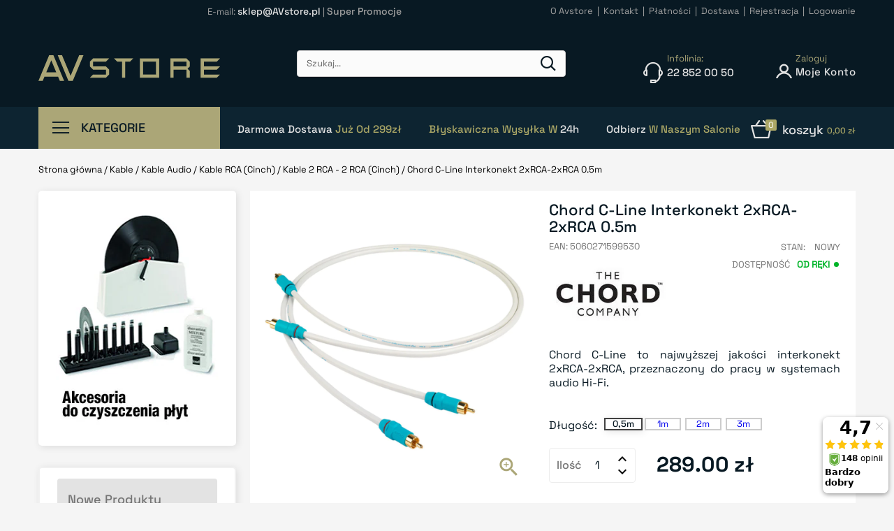

--- FILE ---
content_type: text/html; charset=utf-8
request_url: https://avstore.pl/kabel-2xrca/chord-c-line-05m-interkonekt-2xrca-2xrca.html
body_size: 32256
content:
<!doctype html>
<html lang="pl">

  <head>
    
      
<meta charset="utf-8">


<!-- Global site tag (gtag.js) - Google Ads: 1026931280 -->
<script async src="https://www.googletagmanager.com/gtag/js?id=AW-1026931280"></script>
<script>
  window.dataLayer = window.dataLayer || [];
  function gtag(){dataLayer.push(arguments);}
  gtag('js', new Date());

  gtag('config', 'AW-1026931280');
</script>


<meta http-equiv="x-ua-compatible" content="ie=edge">



  <link rel="canonical" href="https://avstore.pl/kabel-2xrca/chord-c-line-05m-interkonekt-2xrca-2xrca.html">

  <title>Chord C-Line Interkonekt 2xRCA-2xRCA 0.5m</title>
<script data-keepinline="true">
    let x13eucookies_consents = [];
</script>

  <meta name="description" content="Chord C-Line to najwyższej jakości interkonekt 2xRCA-2xRCA, przeznaczony do pracy w systemach audio Hi-Fi.">
  <meta name="keywords" content="">
    <meta name="facebook-domain-verification" content="2dxmo6bm3eesut6pa71ebd1wffsfej" />
  
<link href='https://fonts.googleapis.com/css?family=Raleway:400,100,200,500,600,700,400italic&subset=latin,latin-ext' rel='stylesheet' type='text/css'>

<meta name="viewport" content="width=device-width, initial-scale=1">



<link rel="icon" type="image/vnd.microsoft.icon" href="/img/favicon.ico?1654003026">
<link rel="shortcut icon" type="image/x-icon" href="/img/favicon.ico?1654003026">

<!-- Templatemela added -->

<!-- <link href="https://fonts.googleapis.com/css?family=Poppins:100,200,300,400,500,600,700" rel="stylesheet">    -->



    <link rel="stylesheet" href="https://avstore.pl/modules/x13privacymanager/views/css/1.7/front.css" type="text/css" media="all">
  <link rel="stylesheet" href="https://avstore.pl/modules/x13popup/views/css/x13popup.css" type="text/css" media="all">
  <link rel="stylesheet" href="https://avstore.pl/themes/PRSADD261/assets/css/theme.css" type="text/css" media="all">
  <link rel="stylesheet" href="https://avstore.pl/modules/blockreassurance/views/css/front.css" type="text/css" media="all">
  <link rel="stylesheet" href="https://avstore.pl/modules/przelewy24/views/css/p24_blik.css" type="text/css" media="all">
  <link rel="stylesheet" href="https://avstore.pl/modules/przelewy24/views/css/przelewy24.css" type="text/css" media="all">
  <link rel="stylesheet" href="https://avstore.pl/modules/x13pricehistory/views/css/front.css" type="text/css" media="all">
  <link rel="stylesheet" href="https://avstore.pl/modules/x13privacymanager/views/css/front-shared.css" type="text/css" media="all">
  <link rel="stylesheet" href="https://avstore.pl/modules/psproductcountdown/views/css/front.css" type="text/css" media="all">
  <link rel="stylesheet" href="https://avstore.pl/modules/psproductcountdown/views/css/themes/1-simple.css" type="text/css" media="all">
  <link rel="stylesheet" href="https://avstore.pl/modules/codfee/views/css/codfee_1.6.css" type="text/css" media="all">
  <link rel="stylesheet" href="https://avstore.pl/themes/PRSADD261/modules/phfullsearch/views/css/phfullsearch17.css" type="text/css" media="all">
  <link rel="stylesheet" href="https://avstore.pl/modules/baproductscarousel/views/css/assets/owl.carousel.min.css" type="text/css" media="all">
  <link rel="stylesheet" href="https://avstore.pl/modules/baproductscarousel/views/css/assets/owl.theme.default.min.css" type="text/css" media="all">
  <link rel="stylesheet" href="https://avstore.pl/modules/baproductscarousel/views/css/baslider.css" type="text/css" media="all">
  <link rel="stylesheet" href="https://avstore.pl/modules/leaselinkpayment/views/css/front.css" type="text/css" media="all">
  <link rel="stylesheet" href="https://avstore.pl/modules/productcomments/views/css/productcomments.css" type="text/css" media="all">
  <link rel="stylesheet" href="https://avstore.pl/modules/vecvegamenu/views/css/front.css" type="text/css" media="all">
  <link rel="stylesheet" href="https://avstore.pl/modules/vecvegamenu/views/css/vecvegamenu_s_1.css" type="text/css" media="all">
  <link rel="stylesheet" href="https://avstore.pl/modules/ybc_blog/views/css/material-icons.css" type="text/css" media="all">
  <link rel="stylesheet" href="https://avstore.pl/modules/ybc_blog/views/css/blog.css" type="text/css" media="all">
  <link rel="stylesheet" href="https://avstore.pl/modules/tm_imageslider/views/css/flexslider.css" type="text/css" media="all">
  <link rel="stylesheet" href="https://avstore.pl/themes/PRSADD261/modules/x13opcjewysylki/css/x13opcjewysylki_1_7.css" type="text/css" media="all">
  <link rel="stylesheet" href="https://avstore.pl/themes/PRSADD261/assets/css/custom.css" type="text/css" media="all">




  

  <script type="text/javascript">
        var defaultAgreements = [];
        var phsearch = {"ph_search_action":"https:\/\/avstore.pl\/module\/phfullsearch\/phsearch","ph_search_link":"https:\/\/avstore.pl\/module\/phfullsearch\/phsearch","ph_search_controller":"phsearch","orderby":"position","orderway":"desc","blocksearch_type":"top","id_lang":1,"url_rewriting":"https:\/\/avstore.pl\/module\/phfullsearch\/phsearch","use_autocomplete":1,"minwordlen":2,"l_products":"Produkty","l_categories":"Kategorie","l_no_results_found":"Brak wynik\u00f3w","l_more_results":"Poka\u017c wi\u0119cej","ENT_QUOTES":3,"search_ssl":true,"self":"\/usr\/home\/dsssystems\/domains\/avstore.pl\/public_html\/modules\/phfullsearch"};
        var prestashop = {"cart":{"products":[],"totals":{"total":{"type":"total","label":"Razem","amount":0,"value":"0,00\u00a0z\u0142"},"total_including_tax":{"type":"total","label":"Suma (brutto)","amount":0,"value":"0,00\u00a0z\u0142"},"total_excluding_tax":{"type":"total","label":"Suma (netto)","amount":0,"value":"0,00\u00a0z\u0142"}},"subtotals":{"products":{"type":"products","label":"Produkty","amount":0,"value":"0,00\u00a0z\u0142"},"discounts":null,"shipping":{"type":"shipping","label":"Wysy\u0142ka","amount":0,"value":"Za darmo!"},"tax":{"type":"tax","label":"VAT (wliczony)","amount":0,"value":"0,00\u00a0z\u0142"}},"products_count":0,"summary_string":"0 sztuk","vouchers":{"allowed":1,"added":[]},"discounts":[],"minimalPurchase":0,"minimalPurchaseRequired":""},"currency":{"name":"Z\u0142oty polski","iso_code":"PLN","iso_code_num":"985","sign":"z\u0142"},"customer":{"lastname":"","firstname":"","email":"","birthday":"0000-00-00","newsletter":"0","newsletter_date_add":"0000-00-00 00:00:00","optin":"0","website":null,"company":null,"siret":null,"ape":null,"is_logged":false,"gender":{"type":null,"name":null},"addresses":[]},"language":{"name":"Polski (Polish)","iso_code":"pl","locale":"pl-PL","language_code":"pl","is_rtl":"0","date_format_lite":"Y-m-d","date_format_full":"Y-m-d H:i:s","id":1},"page":{"title":"","canonical":null,"meta":{"title":"Chord C-Line Interkonekt 2xRCA-2xRCA 0.5m","description":"Chord C-Line to najwy\u017cszej jako\u015bci interkonekt 2xRCA-2xRCA, przeznaczony do pracy w systemach audio Hi-Fi.","keywords":"","robots":"index"},"page_name":"product","body_classes":{"lang-pl":true,"lang-rtl":false,"country-PL":true,"currency-PLN":true,"layout-left-column":true,"page-product":true,"tax-display-disabled":true,"product-id-49":true,"product-Chord C-Line Interkonekt 2xRCA-2xRCA 0.5m":true,"product-id-category-101":true,"product-id-manufacturer-70":true,"product-id-supplier-0":true,"product-available-for-order":true},"admin_notifications":[]},"shop":{"name":"www.AVstore.pl","logo":"\/img\/avstorepl-logo-1653578821.jpg","stores_icon":"\/img\/logo_stores.png","favicon":"\/img\/favicon.ico"},"urls":{"base_url":"https:\/\/avstore.pl\/","current_url":"https:\/\/avstore.pl\/kabel-2xrca\/chord-c-line-05m-interkonekt-2xrca-2xrca.html?utm_source=google&utm_medium=pricewars2&utm_campaign=chord-c-line-05m-interkonekt-2xrca-2xrca","shop_domain_url":"https:\/\/avstore.pl","img_ps_url":"https:\/\/avstore.pl\/img\/","img_cat_url":"https:\/\/avstore.pl\/img\/c\/","img_lang_url":"https:\/\/avstore.pl\/img\/l\/","img_prod_url":"https:\/\/avstore.pl\/img\/p\/","img_manu_url":"https:\/\/avstore.pl\/img\/m\/","img_sup_url":"https:\/\/avstore.pl\/img\/su\/","img_ship_url":"https:\/\/avstore.pl\/img\/s\/","img_store_url":"https:\/\/avstore.pl\/img\/st\/","img_col_url":"https:\/\/avstore.pl\/img\/co\/","img_url":"https:\/\/avstore.pl\/themes\/PRSADD261\/assets\/img\/","css_url":"https:\/\/avstore.pl\/themes\/PRSADD261\/assets\/css\/","js_url":"https:\/\/avstore.pl\/themes\/PRSADD261\/assets\/js\/","pic_url":"https:\/\/avstore.pl\/upload\/","pages":{"address":"https:\/\/avstore.pl\/adres","addresses":"https:\/\/avstore.pl\/adresy","authentication":"https:\/\/avstore.pl\/logowanie","cart":"https:\/\/avstore.pl\/koszyk","category":"https:\/\/avstore.pl\/index.php?controller=category","cms":"https:\/\/avstore.pl\/index.php?controller=cms","contact":"https:\/\/avstore.pl\/kontakt","discount":"https:\/\/avstore.pl\/rabaty","guest_tracking":"https:\/\/avstore.pl\/sledzenie-zamowien-gosci","history":"https:\/\/avstore.pl\/historia-zamowien","identity":"https:\/\/avstore.pl\/dane-osobiste","index":"https:\/\/avstore.pl\/","my_account":"https:\/\/avstore.pl\/moje-konto","order_confirmation":"https:\/\/avstore.pl\/potwierdzenie-zamowienia","order_detail":"https:\/\/avstore.pl\/index.php?controller=order-detail","order_follow":"https:\/\/avstore.pl\/sledzenie-zamowienia","order":"https:\/\/avstore.pl\/zamowienie","order_return":"https:\/\/avstore.pl\/index.php?controller=order-return","order_slip":"https:\/\/avstore.pl\/potwierdzenie-zwrotu","pagenotfound":"https:\/\/avstore.pl\/nie-znaleziono-strony","password":"https:\/\/avstore.pl\/odzyskiwanie-hasla","pdf_invoice":"https:\/\/avstore.pl\/index.php?controller=pdf-invoice","pdf_order_return":"https:\/\/avstore.pl\/index.php?controller=pdf-order-return","pdf_order_slip":"https:\/\/avstore.pl\/index.php?controller=pdf-order-slip","prices_drop":"https:\/\/avstore.pl\/promocje","product":"https:\/\/avstore.pl\/index.php?controller=product","search":"https:\/\/avstore.pl\/szukaj","sitemap":"https:\/\/avstore.pl\/Mapa strony","stores":"https:\/\/avstore.pl\/nasze-sklepy","supplier":"https:\/\/avstore.pl\/dostawcy","register":"https:\/\/avstore.pl\/logowanie?create_account=1","order_login":"https:\/\/avstore.pl\/zamowienie?login=1"},"alternative_langs":{"pl":"https:\/\/avstore.pl\/kabel-2xrca\/chord-c-line-05m-interkonekt-2xrca-2xrca.html"},"theme_assets":"\/themes\/PRSADD261\/assets\/","actions":{"logout":"https:\/\/avstore.pl\/?mylogout="},"no_picture_image":{"bySize":{"hsma_default":{"url":"https:\/\/avstore.pl\/img\/p\/pl-default-hsma_default.jpg","width":45,"height":45},"cart_default":{"url":"https:\/\/avstore.pl\/img\/p\/pl-default-cart_default.jpg","width":80,"height":85},"small_default":{"url":"https:\/\/avstore.pl\/img\/p\/pl-default-small_default.jpg","width":98,"height":104},"side_default":{"url":"https:\/\/avstore.pl\/img\/p\/pl-default-side_default.jpg","width":159,"height":170},"kategoria-4kol":{"url":"https:\/\/avstore.pl\/img\/p\/pl-default-kategoria-4kol.jpg","width":213,"height":213},"home_default":{"url":"https:\/\/avstore.pl\/img\/p\/pl-default-home_default.jpg","width":250,"height":250},"special_default":{"url":"https:\/\/avstore.pl\/img\/p\/pl-default-special_default.jpg","width":280,"height":298},"medium_default":{"url":"https:\/\/avstore.pl\/img\/p\/pl-default-medium_default.jpg","width":452,"height":481},"large_default":{"url":"https:\/\/avstore.pl\/img\/p\/pl-default-large_default.jpg","width":939,"height":1000}},"small":{"url":"https:\/\/avstore.pl\/img\/p\/pl-default-hsma_default.jpg","width":45,"height":45},"medium":{"url":"https:\/\/avstore.pl\/img\/p\/pl-default-kategoria-4kol.jpg","width":213,"height":213},"large":{"url":"https:\/\/avstore.pl\/img\/p\/pl-default-large_default.jpg","width":939,"height":1000},"legend":""}},"configuration":{"display_taxes_label":false,"display_prices_tax_incl":true,"is_catalog":false,"show_prices":true,"opt_in":{"partner":false},"quantity_discount":{"type":"discount","label":"Rabat"},"voucher_enabled":1,"return_enabled":0},"field_required":[],"breadcrumb":{"links":[{"title":"Strona g\u0142\u00f3wna","url":"https:\/\/avstore.pl\/"},{"title":"Kable","url":"https:\/\/avstore.pl\/kable"},{"title":"Kable Audio","url":"https:\/\/avstore.pl\/kable\/kable-audio"},{"title":"Kable RCA (Cinch)","url":"https:\/\/avstore.pl\/kable\/kable-audio\/kabel-rca-przewod"},{"title":"Kable 2 RCA - 2 RCA (Cinch)","url":"https:\/\/avstore.pl\/kable\/kable-audio\/kabel-rca-przewod\/kabel-2xrca"},{"title":"Chord C-Line Interkonekt 2xRCA-2xRCA 0.5m","url":"https:\/\/avstore.pl\/kabel-2xrca\/chord-c-line-05m-interkonekt-2xrca-2xrca.html"}],"count":6},"link":{"protocol_link":"https:\/\/","protocol_content":"https:\/\/"},"time":1768646717,"static_token":"4118626b93e2ce2f2f907a94158dfcb7","token":"e1c929eafcc7eed219917b05e13dc1f1"};
        var psemailsubscription_subscription = "https:\/\/avstore.pl\/module\/ps_emailsubscription\/subscription";
        var pshow_loaded_module_pshowconversion = "PShow Conversion";
        var psr_icon_color = "#F19D76";
        var x13LangId = 1;
      </script>



      <!-- PShowConversion -->
    <script>
        window.dataLayer = window.dataLayer || [];

        function gtag() {
            window.dataLayer.push(arguments);
        }

        window.pshow_ga4TrackingId = 'G-H0EC3EY482';
        window.pshow_gadsTrackingId = 'AW-1026931280';
        window.pshow_goptimizeTrackingId = '';
        window.pshow_gtmTrackingId = 'GTM-5GDL68F';

                const trackingAdsConversionId = 'AW-1026931280';
        const trackingAdsConversionLabel = 'Zakup';
        
        const userId = '';
        const debugMode = 0;
        const campaign = {"name":"chord-c-line-05m-interkonekt-2xrca-2xrca","source":"google","medium":"pricewars2"};
        const emailHash = '';
    </script>
    
                <script
                src="https://www.googletagmanager.com/gtag/js?id=G-H0EC3EY482"
                async
        ></script>
        <script>
            

            gtag('js', new Date());

            let conf = {};
            if (typeof userId !== 'undefined' && userId) {
                conf.user_id = userId;
            }
            if (window.pshow_goptimizeTrackingId) {
                conf.optimize_id = window.pshow_goptimizeTrackingId;
            }
            if (typeof debugMode !== 'undefined' && debugMode) {
                conf.debug_mode = true;
            }

            if (emailHash) {
                gtag('set', 'user_data', {
                    "sha256_email_address": emailHash
                });
            }

            if (window.pshow_ga4TrackingId) {
                gtag('config', window.pshow_ga4TrackingId);
            }

            if (window.pshow_gadsTrackingId) {
                gtag(
                    'config',
                    window.pshow_gadsTrackingId,
                    {'allow_enhanced_conversions': true}
                );
            }

            if (window.pshow_ga4TrackingId) {
                gtag('get', window.pshow_ga4TrackingId, 'client_id', (clientId) => {
                    const expireInDays = 3;
                    let date = new Date();
                    date.setTime(date.getTime() + (expireInDays * 24 * 60 * 60 * 1000));
                    document.cookie = "pshowgacid=" + clientId + "; expires=" + date.toUTCString() + "; path=/";
                })

                gtag('get', window.pshow_ga4TrackingId, 'session_id', (sessionId) => {
                    const expireInDays = 3;
                    let date = new Date();
                    date.setTime(date.getTime() + (expireInDays * 24 * 60 * 60 * 1000));
                    document.cookie = "pshowgasid=" + sessionId + "; expires=" + date.toUTCString() + "; path=/";
                })
            }

            
        </script>
        
    
                
        <script>(function (w, d, s, l, i) {
                w[l] = w[l] || [];
                w[l].push({'gtm.start': new Date().getTime(), event: 'gtm.js'});
                var f = d.getElementsByTagName(s)[0];
                var j = d.createElement(s), dl = l != 'dataLayer' ? '&l=' + l : '';
                j.async = true;
                j.src = 'https://www.googletagmanager.com/gtm.js?id=' + i + dl;
                f.parentNode.insertBefore(j, f);
            })(window, document, 'script', 'dataLayer', 'GTM-5GDL68F');</script>
    
                <script>

        window.addEventListener('DOMContentLoaded', () => {

            let waitingForPShowConversionLib = setInterval(() => {

                if (typeof PShowConversionJS === 'undefined' ||
                    typeof PShowConversionJS.dataLayer === 'undefined' ||
                    typeof PShowConversionJS.dataLayer.initMeasuring === 'undefined') {
                    return;
                }
                clearInterval(waitingForPShowConversionLib);

                PShowConversionJS.dataLayer.active = 1;
                PShowConversionJS.dataLayer.eventNamePrefix = '';
                PShowConversionJS.dataLayer.debug = 0;
                PShowConversionJS.dataLayer.ps_products_per_page = 12;
                PShowConversionJS.dataLayer.controller = 'product';

                
                PShowConversionJS.dataLayer.initMeasuring();

            }, 100);

        });

    </script>
    <!-- End of PShowConversion -->

<script>
                var jprestaUpdateCartDirectly = 1;
                var jprestaUseCreativeElements = 0;
                </script><script>
pcRunDynamicModulesJs = function() {
// Autoconf - 2024-08-06T11:50:42+00:00
// ps_shoppingcart
// Cart is refreshed from HTML to be faster
// x13privacymanager
var $x13PMCookieBar = $('#x13pmcookiebar');
var $x13PMAcceptBtn = $('#x13pmcookiebar-acceptation');
var $x13PMRejectBtn = $('#x13pmcookiebar-rejection');
var ajaxUrl = $x13PMCookieBar.data('ajax');
var token = $x13PMCookieBar.data('token');

$x13PMAcceptBtn.on('click', function (e) {
    e.preventDefault();
    if (typeof x13PMAfterCookieAcceptation === 'function') {
        x13PMAfterCookieAcceptation();
        $(document).trigger('x13PMAfterCookieAcceptation');
    }
    $.post(ajaxUrl, {
        'ajax': 1
        , 'token': token
        , 'acceptation': 1
    }, function (data) {
        if (!data.hasError) {
            $x13PMCookieBar.fadeOut();
        }
    }, 'json');
});

$x13PMRejectBtn.on('click', function (e) {
    e.preventDefault();
    var $a = $(this);
    if (typeof x13PMAfterCookieRejection === 'function') {
        x13PMAfterCookieRejection();
        $(document).trigger('x13PMAfterCookieRejection');
    }

    $.post(ajaxUrl, {
        'ajax': 1
        , 'token': token
        , 'acceptation': 0
    }, function (data) {
        if (!data.hasError) {
            $x13PMCookieBar.fadeOut();
            window.location.href = $a.prop('href');
        }
    }, 'json');
});
// productcomments
if ($.fn.rating) $('input.star').rating();
if ($.fn.rating) $('.auto-submit-star').rating();
if ($.fn.fancybox) $('.open-comment-form').fancybox({'hideOnContentClick': false});
// ets_crosssell
if (typeof ets_crosssell_slide === 'function') {
    ets_crosssell_slide(!1);
}
};</script><style type="text/css">
            #product .pspc-wrp.pspc_displayProductPriceBlock {
        display: none !important;
    }
    #product .ajax_block_product .pspc-wrp.pspc_displayProductPriceBlock,
    #product .product_list .pspc-wrp.pspc_displayProductPriceBlock,
    #product #product_list .pspc-wrp.pspc_displayProductPriceBlock,
    #product .product-miniature .pspc-wrp.pspc_displayProductPriceBlock {
        display: block !important;
    }
    
    </style>

<script type="text/javascript">
    var pspc_labels = ['days', 'hours', 'minutes', 'seconds'];
    var pspc_labels_lang = {
        'days': 'dn. ',
        'hours': 'godz.',
        'minutes': 'min.',
        'seconds': 'sek.'
    };
    var pspc_labels_lang_1 = {
        'days': 'dn. ',
        'hours': 'godz.',
        'minutes': 'min.',
        'seconds': 'sek.'
    };
    var pspc_offer_txt = "Oferta kończy się:";
    var pspc_theme = "1-simple";
    var pspc_psv = 1.7;
    var pspc_hide_after_end = 1;
    var pspc_hide_expired = 1;
    var pspc_highlight = "seconds";
    var pspc_position_product = "no";
    var pspc_position_list = "over_img";
    var pspc_adjust_positions = 1;
    var pspc_token = "4118626b93e2ce2f2f907a94158dfcb7";
</script>                            <link rel="alternate" href="https://avstore.pl/kabel-2xrca/chord-c-line-05m-interkonekt-2xrca-2xrca.html"
                  hreflang="pl-pl"/>
                                    <link rel="canonical" href="https://avstore.pl/kabel-2xrca/chord-c-line-05m-interkonekt-2xrca-2xrca.html"/>
                                    <link rel="alternate" href="https://avstore.pl/kabel-2xrca/chord-c-line-05m-interkonekt-2xrca-2xrca.html" hreflang="x-default"/>
            
    <script>
        var prefix = '';
        var sufix = '';

        function getURLParameter(url, name) {
            return (RegExp(name + '=' + '(.+?)(&|$)').exec(url) || [, null])[1];
        }

        !function (f, b, e, v, n, t, s) {
            if (f.fbq) return;
            n = f.fbq = function () {
                n.callMethod ?
                    n.callMethod.apply(n, arguments) : n.queue.push(arguments)
            };
            if (!f._fbq) f._fbq = n;
            n.push = n;
            n.loaded = !0;
            n.version = '2.0';
            n.queue = [];
            t = b.createElement(e);
            t.async = !0;
            t.src = v;
            s = b.getElementsByTagName(e)[0];
            s.parentNode.insertBefore(t, s)
        }(window,
            document, 'script', 'https://connect.facebook.net/en_US/fbevents.js');
        
                fbq('init', '2021709358105758');
        
                fbq('track', "PageView");
        
                                fbq('track', 'Lead');
                        
        
                        
                                                
        
                        
                                        document.addEventListener("DOMContentLoaded", function (event) {
            var json = ($('#product-details').length != 0 ? $.parseJSON($('#product-details').attr('data-product')):$.parseJSON($('#product-details-fbpixel').attr('data-product')));
                        var ids = prefix + 49+ '_' + json['id_product_attribute']+ sufix;
                        fbq('track', 'ViewContent', {
                content_name: 'Chord C-Line Interkonekt 2xRCA-2xRCA 0.5m',
                content_ids: [ids],
                content_type: 'product',
                value: 289.00,
                currency: 'PLN'
            });
        });
                
        function reinitaddtocart() {
                                    var json = ($('#product-details').length != 0 ? $.parseJSON($('#product-details').attr('data-product')):$.parseJSON($('#product-details-fbpixel').attr('data-product')));
            $('.add-to-cart').click(function () {
                var productPagePrice = $(this).parents('body').find('p.cena-brutto').html();
                if (productPagePrice == undefined) {
                    var productPagePrice = 0.000;
                }
                productPagePrice = productPagePrice.replace(/[^\d.\,]/g, '');
                productPagePrice = productPagePrice.replace(',', '.');
                if (productPagePrice[productPagePrice.length - 1] === ".") {
                    productPagePrice = productPagePrice.slice(0, -1);
                }

                                                fbq('track', 'AddToCart', {content_ids: prefix + 49+ '_' + json['id_product_attribute']+ sufix, content_type: 'product', value: productPagePrice, currency: 'PLN'});
                                            });
                                }

        document.addEventListener("DOMContentLoaded", function (event) {
            reinitaddtocart();
        });
        
        
    </script>

<script>
                 var id_customer_ba = '0';
                 var rtl = '0';
                </script><style type="text/css" media="screen">
			.fadeOut_1 > .owl-nav > .owl-prev, 
		.fadeOut_1 > .owl-nav > .owl-next {
			background: #FFFFFF !important;
			color: #000000 !important;
			font-size: 18px;
			margin-top: -30px;
			position: absolute;
			top: 42%;
			text-align: center;
			line-height: 39px;
			border:1px solid #fff;
			width: 40px;
			height: 40px;
		}
		.template_slide .fadeOut_1_title .page-title-categoryslider{
			color: #FF5E00;
		}
		.template_slide .fadeOut_1_title .page-title-categoryslider:after{
			background-color: #FF5E00;
		}
		.fadeOut_1 .owl-nav .owl-prev:hover, 
		.fadeOut_1 .owl-nav .owl-next:hover {
			background: #FF5E00 !important;
		}
			</style><!-- PD Adwords Conversion Sale Pro - Global site tag (gtag.js) - Google AdWords -->
<script async src="https://www.googletagmanager.com/gtag/js?id=1026931280"></script>
<script type="text/javascript" data-keepinline="true">

	window.dataLayer = window.dataLayer || [];
	function gtag(){dataLayer.push(arguments);}
	gtag('js', new Date());
	gtag('config', '1026931280', {'send_page_view': false} );

</script>


<script>
    var x13pricehistory_ajax_url = 'https://avstore.pl/module/x13pricehistory/ajax';
    var x13pricehistory_ajax_token = '4118626b93e2ce2f2f907a94158dfcb7';
</script>


	<script>(function (w, d, s, i, dl){w._ceneo = w._ceneo || function () {
            w._ceneo.e = w._ceneo.e || []; w._ceneo.e.push(arguments); };
			w._ceneo.e = w._ceneo.e || [];
			dl = dl === undefined ? "dataLayer" : dl;
			const f = d.getElementsByTagName(s)[0], j = d.createElement(s);
			j.defer = true;
			j.src = "https://ssl.ceneo.pl/ct/v5/script.js?accountGuid=" + i +
				"&t=" + Date.now() + (dl ? "&dl=" + dl : '');
			f.parentNode.insertBefore(j, f);
	})(window, document, "script", "234f642b-9a8c-4fcd-a032-c6e9eebd4000");
	</script>






<!-- Global site tag (gtag.js) - Google Analytics -->
<script async src="https://www.googletagmanager.com/gtag/js?id=G-H0EC3EY482"></script>
<script>
  window.dataLayer = window.dataLayer || [];
  function gtag(){dataLayer.push(arguments);}
  gtag('js', new Date());

  gtag('config', 'G-H0EC3EY482');

  if(typeof consentsDefaultSohoshop != 'undefined'){
    gtag('consent', 'default', JSON.parse(consentsDefaultSohoshop));
  }

  if(typeof consentsSohoshop != 'undefined'){
    gtag('consent', 'update', JSON.parse(consentsSohoshop));
  }
</script> 
    
  <meta property="og:type" content="product">
  <meta property="og:url" content="https://avstore.pl/kabel-2xrca/chord-c-line-05m-interkonekt-2xrca-2xrca.html?utm_source=google&amp;utm_medium=pricewars2&amp;utm_campaign=chord-c-line-05m-interkonekt-2xrca-2xrca">
  <meta property="og:title" content="Chord C-Line Interkonekt 2xRCA-2xRCA 0.5m">
  <meta property="og:site_name" content="www.AVstore.pl">
  <meta property="og:description" content="Chord C-Line to najwyższej jakości interkonekt 2xRCA-2xRCA, przeznaczony do pracy w systemach audio Hi-Fi.">
  <meta property="og:image" content="https://avstore.pl/39124-large_default/chord-c-line-05m-interkonekt-2xrca-2xrca.jpg">
  <meta property="product:pretax_price:amount" content="234.9593">
  <meta property="product:pretax_price:currency" content="PLN">
  <meta property="product:price:amount" content="289">
  <meta property="product:price:currency" content="PLN">
    <meta property="product:weight:value" content="95.000000">
  <meta property="product:weight:units" content="kg">
  
  </head>

  <body id="product" class="lang-pl country-pl currency-pln layout-left-column page-product tax-display-disabled product-id-49 product-chord-c-line-interkonekt-2xrca-2xrca-0-5m product-id-category-101 product-id-manufacturer-70 product-id-supplier-0 product-available-for-order"><noscript><iframe src="https://www.googletagmanager.com/ns.html?id=GTM-5GDL68F" height="0" width="0" style="display:none;visibility:hidden"></iframe></noscript>
    
    
    
	<!-- Google Tag Manager (noscript) --><noscript><iframe src="https://www.googletagmanager.com/ns.html?id=GTM-5GDL68F"height="0" width="0" style="display:none;visibility:hidden"></iframe></noscript><!-- End Google Tag Manager (noscript) -->
    <main id="page">
      
              

      <header id="header">
        
          

  <div class="header-banner">
    
  </div>




<nav class="header-nav">
	
        
		<div class="hidden-md-down">
			<div class="container">
			<div class="left-nav">
				<div id="tmcms1block">
  <p><span class="shop-phone"><a href="mailto:sklep@AVstore.pl" title="Contact our expert support team!"> E-mail: <span style="color: #e3e3e3;"><strong>sklep@AVstore.pl</strong> </span></a> | <a href="/super-promo"><span><strong>Super Promocje </strong></span></a></span></p>
</div>

			</div>
			
			<div class="right-nav">
				
<div id="tmcms3_block">
		<p class="tm-nav-links"><span><a href="/o-nas"><span>O Avstore</span></a>  |  <a href="/kontakt"><span>Kontakt </span></a> |  <a href="/platnosci"><span>Płatności</span></a>  |  <a href="/dostawa"><span>Dostawa</span></a>  |  <a class="login" href="/logowanie?create_account=1" rel="nofollow" title="Rejestracja"><span>Rejestracja  |  </span></a><a class="login" href="/moje-konto" rel="nofollow" title="Logowanie"><span>Logowanie</span></a></span></p>
</div>

			</div>
		</div>
		</div>
		
			<div class="hidden-lg-up text-xs-center mobile">
				<div class="container">
				<div class="top-logo" id="_mobile_logo"></div>
				
  	</div>
			
  		<div class="innerhead">
  			<div class="container">
				<div class="text-xs-left mobile hidden-lg-up mobile-menu">
				  	<div class="container menu-container">
					    <div class="menu-icon">
					     	<div class="cat-title"> 
					     		<i class="material-icons menu-open">&#xE5D2;</i>
					    	</div>
					  	</div>
					</div>
	  			</div>
				<div class="pull-xs-right" id="_mobile_cart"></div>
				<div class="pull-xs-right" id="_mobile_user_info"></div>
				<div class="clearfix"></div>
			</div>
		</div>
		</div>
        <div>
	
</nav>



	<div class="header-top">
		<div class="container header_sub">
		
					<div class="header_logo hidden-md-down" id="_desktop_logo">
											<a href="https://avstore.pl/">
	                  		<img class="logo img-responsive" src="/img/avstorepl-logo-1653578821.jpg" alt="www.AVstore.pl" width="260" height="37">
	                	</a>
            							</div>

						

			<div id="dyn696b683db5280" class="dynhook pc_displayTop_15" data-module="15" data-hook="displayTop" data-hooktype="w" data-hookargs=""><div class="loadingempty"></div><div id="_desktop_user_info">
	<div class="tm_userinfotitle">
    <i class="avicon-customer"></i>
    <div>
            <div class="user_signin">Zaloguj</div>
            <div class="user_account">Moje konto</div>
    </div>
  </div>
   
  <ul class="user-info">
          <a
        href="https://avstore.pl/moje-konto"
        title="Zaloguj się do swojego konta klienta"
        rel="nofollow"
      >
        <i class="material-icons">&#xE7FF;</i>
        <span class="hidden-md-down">Zaloguj</span>
      </a>
       
  </div></div><div id="tmnav1cmsblock">
	<div class="container">
  <p><a class="infolinia" href="tel:22 852 00 50"><i class="avicon-headphone"></i> <span>Infolinia: <br /><strong>22 852 00 50</strong></span></a></p>
</div>
</div>
<div id="search_block_top" class="phsearch col-sm-6 clearfix cat_off">
	<div class="wrap_search_widget clearfix">
		<form method="get" action="https://avstore.pl/module/phfullsearch/phsearch" autocomplete="off" id="searchbox">
							<input type="hidden" name="controller" value="phsearch" />
				<input type="hidden" name="module" value="phfullsearch" />
				<input type="hidden" name="fc" value="module" />
						<input type="hidden" name="orderby" value="position" />
			<input type="hidden" name="orderway" value="desc" />
			<input type="hidden" name="p" value="1" />
			<input class="search_query form-control ac_input" type="text" id="search_query_top" name="search_query" value="" data-autocomplete-mode="1" data-autocomplete="https://avstore.pl/module/phfullsearch/phsearch" data-lang="1" data-product="Produkty" data-category="Kategorie" data-minwordlen="2" data-no-results-found="Brak wyników"  data-more-results="Pokaż więcej" placeholder="Szukaj..." data-position='{"my": "left top", "at": "left bottom"}' />
			<button type="submit" class="button btn btn-default button-search">
				<i class="avicon-search"></i>
				<span class="hidden-xl-down">Szukaj</span>
			</button>		
		</form>
		<div id="search_popup"></div>
	</div>
</div>
	
				<div id="mobile_top_menu_wrapper" class="row hidden-lg-up">
			      <div class="mobile-menu-inner">
			        <div class="menu-icon">
			       <div class="cat-title title2">   <i class="material-icons menu-close">&#xE5CD;</i>    </div>
			        </div>
						<div class="js-top-menu mobile" id="_mobile_vegamenu"></div>
						<div id="_mobile_currency_selector"></div>
						<div id="_mobile_language_selector"></div>
						<div id="_mobile_contact_link"></div>
					</div>
				</div>
			</div>
	
		     	</div>
</div>
<div class="headernavfull">
	<div class="container">
  <div id="_desktop_vegamenu" class="vec-menu-content">
<div class="vec-menu-vertical">
	<h3 class="title_vertical hidden-md-down"><i class="avicon-menu"></i><span>Kategorie</span></h3>
	<ul class="menu-content"> 
			 			
				<li class=" menu-item menu-item14  hasChild ">
					
						<a href="#" >
						
												<span>Producenci</span>
												 <i class="hidden-md-down avicon-long-arrow"></i>					</a>
																	
						<span class="icon-drop-mobile"><i class="avicon-plus add"></i><i class="avicon-minus remove"></i></span>						<div class="vec-sub-menu menu-dropdown manufacturers-submenu" data-width="1000px">
						
						<div class="vec-sub-inner">
																			<div class="vec-menu-row row ">
																											<div class="vec-menu-col col-xs-6 col-sm-2  ">
																																		<ul class="ul-column ">
																									<li class="submenu-item ">
																													<a href="https://avstore.pl/producent/melodika"><img src="https://avstore.pl/img/m/7.jpg" alt="" /></a>
																											</li>
																									<li class="submenu-item ">
																													<a href="https://avstore.pl/producent/klipsch"><img src="https://avstore.pl/img/m/14.jpg" alt="" /></a>
																											</li>
																									<li class="submenu-item ">
																													<a href="https://avstore.pl/producent/acoustic-energy"><img src="https://avstore.pl/img/m/60.jpg" alt="" /></a>
																											</li>
																									<li class="submenu-item ">
																													<a href="https://avstore.pl/producent/cambridge-audio"><img src="https://avstore.pl/img/m/2.jpg" alt="" /></a>
																											</li>
																									<li class="submenu-item ">
																													<a href="https://avstore.pl/producent/monitor-audio"><img src="https://avstore.pl/img/m/3.jpg" alt="" /></a>
																											</li>
																									<li class="submenu-item ">
																													<a href="https://avstore.pl/producent/epson"><img src="https://avstore.pl/img/m/115.jpg" alt="" /></a>
																											</li>
																									<li class="submenu-item ">
																													<a href="https://avstore.pl/producent/magnat"><img src="https://avstore.pl/img/m/166.jpg" alt="" /></a>
																											</li>
																									<li class="submenu-item ">
																													<a href="https://avstore.pl/producent/paradigm"><img src="https://avstore.pl/img/m/96.jpg" alt="" /></a>
																											</li>
																									<li class="submenu-item ">
																													<a href="https://avstore.pl/producent/tellurium-q"><img src="https://avstore.pl/img/m/159.jpg" alt="" /></a>
																											</li>
																									<li class="submenu-item ">
																													<a href="https://avstore.pl/producent/anthem"><img src="https://avstore.pl/img/m/79.jpg" alt="" /></a>
																											</li>
																									<li class="submenu-item ">
																													<a href="https://avstore.pl/producent/arcam"><img src="https://avstore.pl/img/m/143.jpg" alt="" /></a>
																											</li>
																									<li class="submenu-item ">
																													<a href="https://avstore.pl/producent/yamaha"><img src="https://avstore.pl/img/m/18.jpg" alt="" /></a>
																											</li>
																									<li class="submenu-item ">
																													<a href="https://avstore.pl/producent/wharfedale"><img src="https://avstore.pl/img/m/135.jpg" alt="" /></a>
																											</li>
																									<li class="submenu-item ">
																													<a href="https://avstore.pl/producent/onkyo"><img src="https://avstore.pl/img/m/6.jpg" alt="" /></a>
																											</li>
																									<li class="submenu-item ">
																													<a href="https://avstore.pl/producent/qed"><img src="https://avstore.pl/img/m/85.jpg" alt="" /></a>
																											</li>
																									<li class="submenu-item ">
																													<a href="https://avstore.pl/producent/jvc"><img src="https://avstore.pl/img/m/20.jpg" alt="" /></a>
																											</li>
																									<li class="submenu-item ">
																													<a href="https://avstore.pl/producent/pro-ject"><img src="https://avstore.pl/img/m/119.jpg" alt="" /></a>
																											</li>
																									<li class="submenu-item ">
																													<a href="https://avstore.pl/producent/chord"><img src="https://avstore.pl/img/m/70.jpg" alt="" /></a>
																											</li>
																									<li class="submenu-item ">
																													<a href="https://avstore.pl/producent/svs"><img src="https://avstore.pl/img/m/111.jpg" alt="" /></a>
																											</li>
																									<li class="submenu-item ">
																													<a href="https://avstore.pl/producent/ifi-audio"><img src="https://avstore.pl/img/m/126.jpg" alt="" /></a>
																											</li>
																									<li class="submenu-item ">
																													<a href="https://avstore.pl/producent/goldring"><img src="https://avstore.pl/img/m/76.jpg" alt="" /></a>
																											</li>
																								</ul>
																					</div>
																			<div class="vec-menu-col col-xs-6 col-sm-2 nospace-item ">
																																		<ul class="ul-column ">
																									<li class="submenu-item ">
																													<a href="https://avstore.pl/producent/acoustic-energy">Acoustic Energy</a>
																											</li>
																									<li class="submenu-item ">
																													<a href="https://avstore.pl/producent/acoustic-solid">Acoustic Solid</a>
																											</li>
																									<li class="submenu-item ">
																													<a href="https://avstore.pl/producent/acoustique-quality">Acoustique Quality</a>
																											</li>
																									<li class="submenu-item ">
																													<a href="https://avstore.pl/producent/aeg">AEG</a>
																											</li>
																									<li class="submenu-item ">
																													<a href="https://avstore.pl/producent/alctron">Alctron</a>
																											</li>
																									<li class="submenu-item ">
																													<a href="https://avstore.pl/producent/analogis">Analogis</a>
																											</li>
																									<li class="submenu-item ">
																													<a href="https://avstore.pl/producent/anthem">Anthem</a>
																											</li>
																									<li class="submenu-item ">
																													<a href="https://avstore.pl/producent/apart-audio">Apart Audio</a>
																											</li>
																									<li class="submenu-item ">
																													<a href="https://avstore.pl/producent/aq">AQ</a>
																											</li>
																									<li class="submenu-item ">
																													<a href="https://avstore.pl/producent/aq-vision">AQ VisiON</a>
																											</li>
																									<li class="submenu-item ">
																													<a href="https://avstore.pl/producent/arcam">Arcam</a>
																											</li>
																									<li class="submenu-item ">
																													<a href="https://avstore.pl/producent/argon-audio">Argon Audio</a>
																											</li>
																									<li class="submenu-item ">
																													<a href="https://avstore.pl/producent/artsound">ArtSound</a>
																											</li>
																									<li class="submenu-item ">
																													<a href="https://avstore.pl/producent/atacama">Atacama</a>
																											</li>
																									<li class="submenu-item ">
																													<a href="https://avstore.pl/producent/audio-technica">Audio-Technica</a>
																											</li>
																									<li class="submenu-item ">
																													<a href="https://avstore.pl/producent/audiolab">Audiolab</a>
																											</li>
																									<li class="submenu-item ">
																													<a href="https://avstore.pl/producent/audiopro">AudioPro</a>
																											</li>
																									<li class="submenu-item ">
																													<a href="https://avstore.pl/producent/audiosymptom">Audiosymptom</a>
																											</li>
																									<li class="submenu-item ">
																													<a href="https://avstore.pl/producent/avers">Avers</a>
																											</li>
																									<li class="submenu-item ">
																													<a href="https://avstore.pl/producent/awox">AwoX</a>
																											</li>
																									<li class="submenu-item ">
																													<a href="https://avstore.pl/producent/b-tech">B-Tech</a>
																											</li>
																									<li class="submenu-item ">
																													<a href="https://avstore.pl/producent/bandridge">Bandridge</a>
																											</li>
																									<li class="submenu-item ">
																													<a href="https://avstore.pl/producent/bang-olufsen">Bang &amp; Olufsen</a>
																											</li>
																									<li class="submenu-item ">
																													<a href="https://avstore.pl/producent/benq">BenQ</a>
																											</li>
																									<li class="submenu-item ">
																													<a href="https://avstore.pl/producent/beyerdynamic">Beyerdynamic</a>
																											</li>
																									<li class="submenu-item ">
																													<a href="https://avstore.pl/producent/biamp">Biamp</a>
																											</li>
																									<li class="submenu-item ">
																													<a href="https://avstore.pl/producent/brainwavz">Brainwavz</a>
																											</li>
																									<li class="submenu-item ">
																													<a href="https://avstore.pl/producent/bridge">Bridge</a>
																											</li>
																									<li class="submenu-item ">
																													<a href="https://avstore.pl/producent/cambridge-audio">Cambridge Audio</a>
																											</li>
																									<li class="submenu-item ">
																													<a href="https://avstore.pl/producent/canon">Canon</a>
																											</li>
																									<li class="submenu-item ">
																													<a href="https://avstore.pl/producent/cayin">Cayin</a>
																											</li>
																									<li class="submenu-item ">
																													<a href="https://avstore.pl/producent/chord">Chord</a>
																											</li>
																									<li class="submenu-item ">
																													<a href="https://avstore.pl/producent/chord-electronics">Chord Electronics</a>
																											</li>
																									<li class="submenu-item ">
																													<a href="https://avstore.pl/producent/connectionlab">ConnectionLAB</a>
																											</li>
																								</ul>
																					</div>
																			<div class="vec-menu-col col-xs-6 col-sm-2 nospace-item ">
																																		<ul class="ul-column ">
																									<li class="submenu-item ">
																													<a href="https://avstore.pl/producent/cordial">Cordial</a>
																											</li>
																									<li class="submenu-item ">
																													<a href="https://avstore.pl/producent/cyberpower">CyberPower</a>
																											</li>
																									<li class="submenu-item ">
																													<a href="https://avstore.pl/producent/cyrus">Cyrus</a>
																											</li>
																									<li class="submenu-item ">
																													<a href="https://avstore.pl/producent/dali">Dali</a>
																											</li>
																									<li class="submenu-item ">
																													<a href="https://avstore.pl/producent/ddhifi">ddHiFi</a>
																											</li>
																									<li class="submenu-item ">
																													<a href="https://avstore.pl/producent/definitive-technology">Definitive Technology</a>
																											</li>
																									<li class="submenu-item ">
																													<a href="https://avstore.pl/producent/defunc">DeFunc</a>
																											</li>
																									<li class="submenu-item ">
																													<a href="https://avstore.pl/producent/denon">Denon</a>
																											</li>
																									<li class="submenu-item ">
																													<a href="https://avstore.pl/producent/digitus">Digitus</a>
																											</li>
																									<li class="submenu-item ">
																													<a href="https://avstore.pl/producent/divoom">Divoom</a>
																											</li>
																									<li class="submenu-item ">
																													<a href="https://avstore.pl/producent/dls">DLS</a>
																											</li>
																									<li class="submenu-item ">
																													<a href="https://avstore.pl/producent/dreamwave">DreamWave</a>
																											</li>
																									<li class="submenu-item ">
																													<a href="https://avstore.pl/producent/dual">Dual</a>
																											</li>
																									<li class="submenu-item ">
																													<a href="https://avstore.pl/producent/encore">Encore</a>
																											</li>
																									<li class="submenu-item ">
																													<a href="https://avstore.pl/producent/epos-sennheiser">EPOS / Sennheiser</a>
																											</li>
																									<li class="submenu-item ">
																													<a href="https://avstore.pl/producent/epson">Epson</a>
																											</li>
																									<li class="submenu-item ">
																													<a href="https://avstore.pl/producent/fiio">FiiO</a>
																											</li>
																									<li class="submenu-item ">
																													<a href="https://avstore.pl/producent/fonestar">Fonestar</a>
																											</li>
																									<li class="submenu-item ">
																													<a href="https://avstore.pl/producent/fx-audio">FX-Audio</a>
																											</li>
																									<li class="submenu-item ">
																													<a href="https://avstore.pl/producent/fyne-audio">Fyne Audio</a>
																											</li>
																									<li class="submenu-item ">
																													<a href="https://avstore.pl/producent/gefen">GEFEN</a>
																											</li>
																									<li class="submenu-item ">
																													<a href="https://avstore.pl/producent/goldring">Goldring</a>
																											</li>
																									<li class="submenu-item ">
																													<a href="https://avstore.pl/producent/harman-kardon-by-harman">Harman / Kardon by Harman</a>
																											</li>
																									<li class="submenu-item ">
																													<a href="https://avstore.pl/producent/heco">Heco</a>
																											</li>
																									<li class="submenu-item ">
																													<a href="https://avstore.pl/producent/hifiman">HiFiMAN</a>
																											</li>
																									<li class="submenu-item ">
																													<a href="https://avstore.pl/producent/hivi">HiVi</a>
																											</li>
																									<li class="submenu-item ">
																													<a href="https://avstore.pl/producent/ieast">iEAST</a>
																											</li>
																									<li class="submenu-item ">
																													<a href="https://avstore.pl/producent/ifi-audio">iFi Audio</a>
																											</li>
																									<li class="submenu-item ">
																													<a href="https://avstore.pl/producent/in-akustik">In-Akustik</a>
																											</li>
																									<li class="submenu-item ">
																													<a href="https://avstore.pl/producent/indiana-line">Indiana Line</a>
																											</li>
																									<li class="submenu-item ">
																													<a href="https://avstore.pl/producent/infocus">InFocus</a>
																											</li>
																									<li class="submenu-item ">
																													<a href="https://avstore.pl/producent/jamo">Jamo</a>
																											</li>
																								</ul>
																					</div>
																			<div class="vec-menu-col col-xs-6 col-sm-2 nospace-item ">
																																		<ul class="ul-column ">
																									<li class="submenu-item ">
																													<a href="https://avstore.pl/producent/jvc">JVC</a>
																											</li>
																									<li class="submenu-item ">
																													<a href="https://avstore.pl/producent/kimber">Kimber</a>
																											</li>
																									<li class="submenu-item ">
																													<a href="https://avstore.pl/producent/klipsch">Klipsch</a>
																											</li>
																									<li class="submenu-item ">
																													<a href="https://avstore.pl/producent/koda">Koda</a>
																											</li>
																									<li class="submenu-item ">
																													<a href="https://avstore.pl/producent/kz">KZ</a>
																											</li>
																									<li class="submenu-item ">
																													<a href="https://avstore.pl/producent/lenco">Lenco</a>
																											</li>
																									<li class="submenu-item ">
																													<a href="https://avstore.pl/producent/limeears">LimeEars</a>
																											</li>
																									<li class="submenu-item ">
																													<a href="https://avstore.pl/producent/lindy">Lindy</a>
																											</li>
																									<li class="submenu-item ">
																													<a href="https://avstore.pl/producent/little-dot">Little Dot</a>
																											</li>
																									<li class="submenu-item ">
																													<a href="https://avstore.pl/producent/m-audio">M-Audio</a>
																											</li>
																									<li class="submenu-item ">
																													<a href="https://avstore.pl/producent/magnat">Magnat</a>
																											</li>
																									<li class="submenu-item ">
																													<a href="https://avstore.pl/producent/maono">Maono</a>
																											</li>
																									<li class="submenu-item ">
																													<a href="https://avstore.pl/producent/marantz">Marantz</a>
																											</li>
																									<li class="submenu-item ">
																													<a href="https://avstore.pl/producent/marshall">Marshall</a>
																											</li>
																									<li class="submenu-item ">
																													<a href="https://avstore.pl/producent/mee-audio">MEE Audio</a>
																											</li>
																									<li class="submenu-item ">
																													<a href="https://avstore.pl/producent/meliconi">Meliconi</a>
																											</li>
																									<li class="submenu-item ">
																													<a href="https://avstore.pl/producent/metra-av">Metra AV</a>
																											</li>
																									<li class="submenu-item ">
																													<a href="https://avstore.pl/producent/meze">Meze</a>
																											</li>
																									<li class="submenu-item ">
																													<a href="https://avstore.pl/producent/microlab">Microlab</a>
																											</li>
																									<li class="submenu-item ">
																													<a href="https://avstore.pl/producent/milty">Milty</a>
																											</li>
																									<li class="submenu-item ">
																													<a href="https://avstore.pl/producent/monacor">Monacor</a>
																											</li>
																									<li class="submenu-item ">
																													<a href="https://avstore.pl/producent/monitor-audio">Monitor Audio</a>
																											</li>
																									<li class="submenu-item ">
																													<a href="https://avstore.pl/producent/monkey-cable">Monkey Cable</a>
																											</li>
																									<li class="submenu-item ">
																													<a href="https://avstore.pl/producent/monoprice">Monoprice</a>
																											</li>
																									<li class="submenu-item ">
																													<a href="https://avstore.pl/producent/monster">Monster</a>
																											</li>
																									<li class="submenu-item ">
																													<a href="https://avstore.pl/producent/musical-fidelity">Musical Fidelity</a>
																											</li>
																									<li class="submenu-item ">
																													<a href="https://avstore.pl/producent/nagaoka">Nagaoka</a>
																											</li>
																									<li class="submenu-item ">
																													<a href="https://avstore.pl/producent/nakamichi">Nakamichi</a>
																											</li>
																									<li class="submenu-item ">
																													<a href="https://avstore.pl/producent/neomounts">Neomounts</a>
																											</li>
																									<li class="submenu-item ">
																													<a href="https://avstore.pl/producent/neutrik">Neutrik</a>
																											</li>
																									<li class="submenu-item ">
																													<a href="https://avstore.pl/producent/noble-audio">Noble Audio</a>
																											</li>
																									<li class="submenu-item ">
																													<a href="https://avstore.pl/producent/noontec">Noontec</a>
																											</li>
																								</ul>
																					</div>
																			<div class="vec-menu-col col-xs-6 col-sm-2 nospace-item ">
																																		<ul class="ul-column ">
																									<li class="submenu-item ">
																													<a href="https://avstore.pl/producent/norstone">NorStone</a>
																											</li>
																									<li class="submenu-item ">
																													<a href="https://avstore.pl/producent/novox">Novox</a>
																											</li>
																									<li class="submenu-item ">
																													<a href="https://avstore.pl/producent/nuforce">NuForce</a>
																											</li>
																									<li class="submenu-item ">
																													<a href="https://avstore.pl/producent/nuprime">NuPrime</a>
																											</li>
																									<li class="submenu-item ">
																													<a href="https://avstore.pl/producent/oehlbach">Oehlbach</a>
																											</li>
																									<li class="submenu-item ">
																													<a href="https://avstore.pl/producent/omnimount">Omnimount</a>
																											</li>
																									<li class="submenu-item ">
																													<a href="https://avstore.pl/producent/onkyo">Onkyo</a>
																											</li>
																									<li class="submenu-item ">
																													<a href="https://avstore.pl/producent/optoma-nuforce">Optoma Nuforce</a>
																											</li>
																									<li class="submenu-item ">
																													<a href="https://avstore.pl/producent/ortofon">Ortofon</a>
																											</li>
																									<li class="submenu-item ">
																													<a href="https://avstore.pl/producent/panasonic">Panasonic</a>
																											</li>
																									<li class="submenu-item ">
																													<a href="https://avstore.pl/producent/paradigm">Paradigm</a>
																											</li>
																									<li class="submenu-item ">
																													<a href="https://avstore.pl/producent/pioneer">Pioneer</a>
																											</li>
																									<li class="submenu-item ">
																													<a href="https://avstore.pl/producent/polk-audio">Polk Audio</a>
																											</li>
																									<li class="submenu-item ">
																													<a href="https://avstore.pl/producent/pro-ject">Pro-Ject</a>
																											</li>
																									<li class="submenu-item ">
																													<a href="https://avstore.pl/producent/profigold">Profigold</a>
																											</li>
																									<li class="submenu-item ">
																													<a href="https://avstore.pl/producent/prolink">Prolink</a>
																											</li>
																									<li class="submenu-item ">
																													<a href="https://avstore.pl/producent/purelink">PureLink</a>
																											</li>
																									<li class="submenu-item ">
																													<a href="https://avstore.pl/producent/pylon-audio">Pylon Audio</a>
																											</li>
																									<li class="submenu-item ">
																													<a href="https://avstore.pl/producent/qed">QED</a>
																											</li>
																									<li class="submenu-item ">
																													<a href="https://avstore.pl/producent/quadral">Quadral</a>
																											</li>
																									<li class="submenu-item ">
																													<a href="https://avstore.pl/producent/rean">REAN</a>
																											</li>
																									<li class="submenu-item ">
																													<a href="https://avstore.pl/producent/rha-audio">RHA Audio</a>
																											</li>
																									<li class="submenu-item ">
																													<a href="https://avstore.pl/producent/saibu">SAIBU</a>
																											</li>
																									<li class="submenu-item ">
																													<a href="https://avstore.pl/producent/sennheiser">Sennheiser</a>
																											</li>
																									<li class="submenu-item ">
																													<a href="https://avstore.pl/producent/sheller">Sheller</a>
																											</li>
																									<li class="submenu-item ">
																													<a href="https://avstore.pl/producent/simply-analog">Simply Analog</a>
																											</li>
																									<li class="submenu-item ">
																													<a href="https://avstore.pl/producent/smsl">SMSL</a>
																											</li>
																									<li class="submenu-item ">
																													<a href="https://avstore.pl/producent/sonero">Sonero</a>
																											</li>
																									<li class="submenu-item ">
																													<a href="https://avstore.pl/producent/sonorous">Sonorous</a>
																											</li>
																									<li class="submenu-item ">
																													<a href="https://avstore.pl/producent/sonos">Sonos</a>
																											</li>
																									<li class="submenu-item ">
																													<a href="https://avstore.pl/producent/sony">Sony</a>
																											</li>
																									<li class="submenu-item ">
																													<a href="https://avstore.pl/producent/soundmagic">SoundMagic</a>
																											</li>
																								</ul>
																					</div>
																			<div class="vec-menu-col col-xs-6 col-sm-2 nospace-item ">
																																		<ul class="ul-column ">
																									<li class="submenu-item ">
																													<a href="https://avstore.pl/producent/soundpeats">SOUNDPEATS</a>
																											</li>
																									<li class="submenu-item ">
																													<a href="https://avstore.pl/producent/stx">STX</a>
																											</li>
																									<li class="submenu-item ">
																													<a href="https://avstore.pl/producent/stylus-co-japan">Stylus Co. Japan</a>
																											</li>
																									<li class="submenu-item ">
																													<a href="https://avstore.pl/producent/superlux">Superlux</a>
																											</li>
																									<li class="submenu-item ">
																													<a href="https://avstore.pl/producent/suprema-ekrany-projekcyjne">Suprema Ekrany Projekcyjne</a>
																											</li>
																									<li class="submenu-item ">
																													<a href="https://avstore.pl/producent/svs">SVS</a>
																											</li>
																									<li class="submenu-item ">
																													<a href="https://avstore.pl/producent/taga-harmony">Taga Harmony</a>
																											</li>
																									<li class="submenu-item ">
																													<a href="https://avstore.pl/producent/takstar">Takstar</a>
																											</li>
																									<li class="submenu-item ">
																													<a href="https://avstore.pl/producent/tannoy">Tannoy</a>
																											</li>
																									<li class="submenu-item ">
																													<a href="https://avstore.pl/producent/teac">TEAC</a>
																											</li>
																									<li class="submenu-item ">
																													<a href="https://avstore.pl/producent/techlink">Techlink</a>
																											</li>
																									<li class="submenu-item ">
																													<a href="https://avstore.pl/producent/tellurium-q">Tellurium Q</a>
																											</li>
																									<li class="submenu-item ">
																													<a href="https://avstore.pl/producent/thorens">Thorens</a>
																											</li>
																									<li class="submenu-item ">
																													<a href="https://avstore.pl/producent/tomanek">Tomanek</a>
																											</li>
																									<li class="submenu-item ">
																													<a href="https://avstore.pl/producent/tonar">Tonar</a>
																											</li>
																									<li class="submenu-item ">
																													<a href="https://avstore.pl/producent/tonsil">Tonsil</a>
																											</li>
																									<li class="submenu-item ">
																													<a href="https://avstore.pl/producent/topping">Topping</a>
																											</li>
																									<li class="submenu-item ">
																													<a href="https://avstore.pl/producent/triangle">Triangle</a>
																											</li>
																									<li class="submenu-item ">
																													<a href="https://avstore.pl/producent/ultralink">Ultralink</a>
																											</li>
																									<li class="submenu-item ">
																													<a href="https://avstore.pl/producent/unitra">Unitra</a>
																											</li>
																									<li class="submenu-item ">
																													<a href="https://avstore.pl/producent/velodyne">Velodyne</a>
																											</li>
																									<li class="submenu-item ">
																													<a href="https://avstore.pl/producent/vinylspot">Vinylspot</a>
																											</li>
																									<li class="submenu-item ">
																													<a href="https://avstore.pl/producent/vitalco">Vitalco</a>
																											</li>
																									<li class="submenu-item ">
																													<a href="https://avstore.pl/producent/viz-art">Viz-Art</a>
																											</li>
																									<li class="submenu-item ">
																													<a href="https://avstore.pl/producent/vogels">Vogels</a>
																											</li>
																									<li class="submenu-item ">
																													<a href="https://avstore.pl/producent/wharfedale">Wharfedale</a>
																											</li>
																									<li class="submenu-item ">
																													<a href="https://avstore.pl/producent/wilson">Wilson</a>
																											</li>
																									<li class="submenu-item ">
																													<a href="https://avstore.pl/producent/winyl">Winyl</a>
																											</li>
																									<li class="submenu-item ">
																													<a href="https://avstore.pl/producent/wireway">Wireway</a>
																											</li>
																									<li class="submenu-item ">
																													<a href="https://avstore.pl/producent/wireworld">Wireworld</a>
																											</li>
																									<li class="submenu-item ">
																													<a href="https://avstore.pl/producent/xindak">Xindak</a>
																											</li>
																									<li class="submenu-item ">
																													<a href="https://avstore.pl/producent/yamaha">Yamaha</a>
																											</li>
																								</ul>
																					</div>
																								</div>
																		</div>
						</div>
															</li>
			 			
				<li class=" menu-item menu-item3  hasChild ">
					
						<a href="https://avstore.pl/glosniki-i-kolumny" >
						
												<span>Głośniki i kolumny</span>
												 <i class="hidden-md-down avicon-long-arrow"></i>					</a>
																	
						<span class="icon-drop-mobile"><i class="avicon-plus add"></i><i class="avicon-minus remove"></i></span>						<div class="vec-sub-menu menu-dropdown " data-width="500px">
						
						<div class="vec-sub-inner">
																			<div class="vec-menu-row row ">
																											<div class="vec-menu-col col-xs-12 col-sm-6  ">
																																		<ul class="ul-column ">
																									<li class="submenu-item ">
																													<a href="https://avstore.pl/glosniki-i-kolumny/kolumny">Kolumny</a>
																<span class="icon-drop-mobile"><i class="avicon-plus add"></i><i class="avicon-minus remove"></i></span>																													    <ul class="category-sub-menu">
														        														          <li>
														              <a href="https://avstore.pl/glosniki-i-kolumny/kolumny/kolumny-frontowe">Kolumny frontowe</a>
														          </li>
														        														          <li>
														              <a href="https://avstore.pl/glosniki-i-kolumny/kolumny/kolumny-podlogowe">Kolumny podłogowe</a>
														          </li>
														        														          <li>
														              <a href="https://avstore.pl/glosniki-i-kolumny/kolumny/kolumny-podstawkowe">Kolumny podstawkowe</a>
														          </li>
														        														          <li>
														              <a href="https://avstore.pl/glosniki-i-kolumny/kolumny/kolumny-centralne">Kolumny centralne</a>
														          </li>
														        														          <li>
														              <a href="https://avstore.pl/glosniki-i-kolumny/kolumny/kolumny-efektowe-i-surround">Kolumny efektowe i surround</a>
														          </li>
														        														          <li>
														              <a href="https://avstore.pl/glosniki-i-kolumny/kolumny/subwoofery">Subwoofery</a>
														          </li>
														        														          <li>
														              <a href="https://avstore.pl/glosniki-i-kolumny/kolumny/zestaw-kolumn-pasywnych">Zestaw kolumn pasywnych</a>
														          </li>
														        														          <li>
														              <a href="https://avstore.pl/glosniki-i-kolumny/kolumny/zestaw-kolumn-aktywnych">Zestaw kolumn aktywnych</a>
														          </li>
														        														          <li>
														              <a href="https://avstore.pl/glosniki-i-kolumny/kolumny/akcesoria-do-kolumn">Akcesoria do kolumn</a>
														          </li>
														        														    </ul>
														    																											</li>
																								</ul>
																					</div>
																			<div class="vec-menu-col col-xs-12 col-sm-6  ">
																																		<ul class="ul-column ">
																									<li class="submenu-item ">
																													<a href="https://avstore.pl/glosniki-i-kolumny/glosniki">Głośniki</a>
																<span class="icon-drop-mobile"><i class="avicon-plus add"></i><i class="avicon-minus remove"></i></span>																													    <ul class="category-sub-menu">
														        														          <li>
														              <a href="https://avstore.pl/glosniki-i-kolumny/glosniki/glosniki-instalacyjne-do-zabudowy">Głośniki instalacyjne / do zabudowy</a>
														          </li>
														        														          <li>
														              <a href="https://avstore.pl/glosniki-i-kolumny/glosniki/glosniki-bezprzewodowe-surround-instalacyjne">Głośniki bezprzewodowe surround / instalacyjne</a>
														          </li>
														        														          <li>
														              <a href="https://avstore.pl/glosniki-i-kolumny/glosniki/glosniki-bezprzewodowe-przenosne">Głośniki bezprzewodowe przenośne</a>
														          </li>
														        														          <li>
														              <a href="https://avstore.pl/glosniki-i-kolumny/glosniki/glosniki-zamienne">Głośniki zamienne</a>
														          </li>
														        														          <li>
														              <a href="https://avstore.pl/glosniki-i-kolumny/glosniki/glosniki-samochodowe">Głośniki samochodowe</a>
														          </li>
														        														          <li>
														              <a href="https://avstore.pl/glosniki-i-kolumny/glosniki/glosniki-zewnetrzne">Głośniki zewnętrzne</a>
														          </li>
														        														    </ul>
														    																											</li>
																								</ul>
																					</div>
																								</div>
																		</div>
						</div>
															</li>
			 			
				<li class=" menu-item menu-item4  hasChild ">
					
						<a href="https://avstore.pl/hi-end" >
						
												<span>HI-END</span>
												 <i class="hidden-md-down avicon-long-arrow"></i>					</a>
																	
						<span class="icon-drop-mobile"><i class="avicon-plus add"></i><i class="avicon-minus remove"></i></span>						<div class="vec-sub-menu menu-dropdown menu-flyout " data-width="250px">
						<div class="vec-sub-inner">
													<div class="vec-menu-row row ">
																											<div class="vec-menu-col col-xs-12 col-sm-12  ">
											
																																		<ul class="ul-column ">
																									<li class="submenu-item category-tree">
																													<a href="https://avstore.pl/hi-end/kable-hi-end">Kable Hi-End</a>
																																																										</li>
																									<li class="submenu-item category-tree">
																													<a href="https://avstore.pl/hi-end/sluchawki-hi-end">Słuchawki Hi-End</a>
																																																										</li>
																									<li class="submenu-item category-tree">
																													<a href="https://avstore.pl/hi-end/wzmacniacze-sluchawkowe-hi-end-i-odtwarzacze-przenosne">Wzmacniacze słuchawkowe Hi-End i odtwarzacze przenośne</a>
																																																										</li>
																									<li class="submenu-item category-tree">
																													<a href="https://avstore.pl/hi-end/kolumny-glosniki-hi-end">Kolumny / Głośniki Hi-End</a>
																																																										</li>
																									<li class="submenu-item category-tree">
																													<a href="https://avstore.pl/hi-end/subwoofery-hi-end">Subwoofery Hi-End</a>
																																																										</li>
																									<li class="submenu-item category-tree">
																													<a href="https://avstore.pl/hi-end/elektronika-stereo-hi-end">Elektronika stereo Hi-End</a>
																																																										</li>
																									<li class="submenu-item category-tree">
																													<a href="https://avstore.pl/hi-end/elektronika-kina-domowego-hi-end">Elektronika kina domowego Hi-End</a>
																																																										</li>
																									<li class="submenu-item category-tree">
																													<a href="https://avstore.pl/hi-end/gramofony-hi-end">Gramofony Hi-End</a>
																																																										</li>
																									<li class="submenu-item category-tree">
																													<a href="https://avstore.pl/hi-end/projektory-hi-end">Projektory Hi-End</a>
																																																										</li>
																								</ul>
																					</div>
											
																								</div>
												
						</div>
						</div>
															</li>
			 			
				<li class=" menu-item menu-item5  hasChild ">
					
						<a href="https://avstore.pl/kable" >
						
												<span>Kable</span>
												 <i class="hidden-md-down avicon-long-arrow"></i>					</a>
																	
						<span class="icon-drop-mobile"><i class="avicon-plus add"></i><i class="avicon-minus remove"></i></span>						<div class="vec-sub-menu menu-dropdown menu-flyout " data-width="250px">
						<div class="vec-sub-inner">
													<div class="vec-menu-row row ">
																											<div class="vec-menu-col col-xs-12 col-sm-12  ">
											
																																		<ul class="ul-column ">
																									<li class="submenu-item category-tree">
																													<a href="https://avstore.pl/kable/kable-audio">Kable Audio<i class="avicon-long-arrow hidden-md-down"></i></a>
																															
																<span class="icon-drop-mobile"><i class="avicon-plus add"></i><i class="avicon-minus remove"></i></span>
																																													    <ul class="category-sub-menu">
														        														          <li>
														              <a href="https://avstore.pl/kable/kable-audio/kabel-coaxial-koaksjalny">Kable Coaxial</a>
														          </li>
														        														          <li>
														              <a href="https://avstore.pl/kable/kable-audio/kable-glosnikowe">Kable głośnikowe</a>
														          </li>
														        														          <li>
														              <a href="https://avstore.pl/kable/kable-audio/kable-aux-jack">Kable Jack (AUX) i podobne</a>
														          </li>
														        														          <li>
														              <a href="https://avstore.pl/kable/kable-audio/kable-mikrofonowe">Kable mikrofonowe</a>
														          </li>
														        														          <li>
														              <a href="https://avstore.pl/kable/kable-audio/kabel-optyczny-audio">Kable Optyczne / SPDIF</a>
														          </li>
														        														          <li>
														              <a href="https://avstore.pl/kable/kable-audio/kabel-rca-przewod">Kable RCA (Cinch)</a>
														          </li>
														        														          <li>
														              <a href="https://avstore.pl/kable/kable-audio/kable-do-subwoofera">Kable do Subwoofera</a>
														          </li>
														        														          <li>
														              <a href="https://avstore.pl/kable/kable-audio/kable-xlr">Kable XLR</a>
														          </li>
														        														    </ul>
														    																											</li>
																									<li class="submenu-item category-tree">
																													<a href="https://avstore.pl/kable/kable-video">Kable Video<i class="avicon-long-arrow hidden-md-down"></i></a>
																															
																<span class="icon-drop-mobile"><i class="avicon-plus add"></i><i class="avicon-minus remove"></i></span>
																																													    <ul class="category-sub-menu">
														        														          <li>
														              <a href="https://avstore.pl/kable/kable-video/kable-antenowe-przewody">Kable antenowe</a>
														          </li>
														        														          <li>
														              <a href="https://avstore.pl/kable/kable-video/display-port-kabel">Kable DisplayPort</a>
														          </li>
														        														          <li>
														              <a href="https://avstore.pl/kable/kable-video/kabel-dvi-do-monitora">Kable DVI</a>
														          </li>
														        														          <li>
														              <a href="https://avstore.pl/kable/kable-video/kabel-hdmi-2-1">Kable HDMI</a>
														          </li>
														        														          <li>
														              <a href="https://avstore.pl/kable/kable-video/kabel-rgb-komponent-do-komputera">Kable RGB (Component) 3xRCA</a>
														          </li>
														        														          <li>
														              <a href="https://avstore.pl/kable/kable-video/kabel-euro-kabel-scart">Kable SCART (Euro)</a>
														          </li>
														        														          <li>
														              <a href="https://avstore.pl/kable/kable-video/kable-s-video">Kable S-VIDEO</a>
														          </li>
														        														          <li>
														              <a href="https://avstore.pl/kable/kable-video/kabel-d-sub-vga-vga">Kable VGA (D-SUB)</a>
														          </li>
														        														    </ul>
														    																											</li>
																									<li class="submenu-item category-tree">
																													<a href="https://avstore.pl/kable/kable-ethernet-rj45-internetowy-sieciowy-skretka">Kable Ethernet</a>
																																																										</li>
																									<li class="submenu-item category-tree">
																													<a href="https://avstore.pl/kable/kable-firewire-dv-usb">Kable FireWire DV / iLink (IEEE 1394)<i class="avicon-long-arrow hidden-md-down"></i></a>
																															
																<span class="icon-drop-mobile"><i class="avicon-plus add"></i><i class="avicon-minus remove"></i></span>
																																													    <ul class="category-sub-menu">
														        														          <li>
														              <a href="https://avstore.pl/kable/kable-firewire-dv-usb/firewire-400">FireWire 400</a>
														          </li>
														        														          <li>
														              <a href="https://avstore.pl/kable/kable-firewire-dv-usb/firewire-800">FireWire 800</a>
														          </li>
														        														    </ul>
														    																											</li>
																									<li class="submenu-item category-tree">
																													<a href="https://avstore.pl/kable/kabel-usb">Kable USB<i class="avicon-long-arrow hidden-md-down"></i></a>
																															
																<span class="icon-drop-mobile"><i class="avicon-plus add"></i><i class="avicon-minus remove"></i></span>
																																													    <ul class="category-sub-menu">
														        														          <li>
														              <a href="https://avstore.pl/kable/kabel-usb/kabel-usb-a-a-do-kamery-aparatu-telewizora-dysku">Kable USB A-A</a>
														          </li>
														        														          <li>
														              <a href="https://avstore.pl/kable/kabel-usb/kabel-do-drukarki-usb-a-b">Kable USB A-B</a>
														          </li>
														        														          <li>
														              <a href="https://avstore.pl/kable/kabel-usb/kabel-usb-c-usb-c-do-smartfona-do-ladowania">Kable USB A-C</a>
														          </li>
														        														          <li>
														              <a href="https://avstore.pl/kable/kabel-usb/kabel-usb-c-usb-c">Kable USB-C</a>
														          </li>
														        														          <li>
														              <a href="https://avstore.pl/kable/kabel-usb/kabel-mini-usb">Kable mini USB</a>
														          </li>
														        														          <li>
														              <a href="https://avstore.pl/kable/kabel-usb/kabel-micro-usb">Kable micro USB</a>
														          </li>
														        														          <li>
														              <a href="https://avstore.pl/kable/kabel-usb/przedluzacz-usb">Przedłużacze USB</a>
														          </li>
														        														          <li>
														              <a href="https://avstore.pl/kable/kabel-usb/kabel-do-iphone-lightning-kabel">Kable USB - Apple Lightning</a>
														          </li>
														        														    </ul>
														    																											</li>
																									<li class="submenu-item category-tree">
																													<a href="https://avstore.pl/kable/kabel-zasilajacy-audio-hifi-wzmacniacz">Kable zasilające</a>
																																																										</li>
																									<li class="submenu-item category-tree">
																													<a href="https://avstore.pl/kable/oplot-na-kabel">Oploty na kable</a>
																																																										</li>
																								</ul>
																					</div>
											
																								</div>
												
						</div>
						</div>
															</li>
			 			
				<li class=" menu-item menu-item6  hasChild ">
					
						<a href="https://avstore.pl/kino-domowe" >
						
												<span>Kino domowe</span>
												 <i class="hidden-md-down avicon-long-arrow"></i>					</a>
																	
						<span class="icon-drop-mobile"><i class="avicon-plus add"></i><i class="avicon-minus remove"></i></span>						<div class="vec-sub-menu menu-dropdown menu-flyout " data-width="250px">
						<div class="vec-sub-inner">
													<div class="vec-menu-row row ">
																											<div class="vec-menu-col col-xs-12 col-sm-12  ">
											
																																		<ul class="ul-column ">
																									<li class="submenu-item category-tree">
																													<a href="https://avstore.pl/kino-domowe/amplituner-kina-domowego">Amplitunery kina domowego</a>
																																																										</li>
																									<li class="submenu-item category-tree">
																													<a href="https://avstore.pl/kino-domowe/koncowki-mocy">Końcówki mocy</a>
																																																										</li>
																									<li class="submenu-item category-tree">
																													<a href="https://avstore.pl/kino-domowe/kolumny-kino-domowe">Kolumny do kina domowego<i class="avicon-long-arrow hidden-md-down"></i></a>
																															
																<span class="icon-drop-mobile"><i class="avicon-plus add"></i><i class="avicon-minus remove"></i></span>
																																													    <ul class="category-sub-menu">
														        														          <li>
														              <a href="https://avstore.pl/kino-domowe/kolumny-kino-domowe/kolumny-do-kina-domowego-frontowe">Kolumny frontowe</a>
														          </li>
														        														          <li>
														              <a href="https://avstore.pl/kino-domowe/kolumny-kino-domowe/kolumny-do-kina-domowego-podlogowe">Kolumny podłogowe</a>
														          </li>
														        														          <li>
														              <a href="https://avstore.pl/kino-domowe/kolumny-kino-domowe/kolumny-do-kina-domowego-podstawkowe">Kolumny podstawkowe</a>
														          </li>
														        														          <li>
														              <a href="https://avstore.pl/kino-domowe/kolumny-kino-domowe/kolumny-do-kina-domowego-centralne">Kolumny centralne</a>
														          </li>
														        														          <li>
														              <a href="https://avstore.pl/kino-domowe/kolumny-kino-domowe/kolumny-surround">Kolumny surround</a>
														          </li>
														        														          <li>
														              <a href="https://avstore.pl/kino-domowe/kolumny-kino-domowe/glosniki-sufitowe-do-kina-domowego-atmos">Głośniki sufitowe do kina domowego (Atmos)</a>
														          </li>
														        														          <li>
														              <a href="https://avstore.pl/kino-domowe/kolumny-kino-domowe/kino-domowe-kolumny">Zestawy kolumn do kina domowego</a>
														          </li>
														        														    </ul>
														    																											</li>
																									<li class="submenu-item category-tree">
																													<a href="https://avstore.pl/kino-domowe/subwoofer-do-kina-domowego">Subwoofery do kina domowego</a>
																																																										</li>
																									<li class="submenu-item category-tree">
																													<a href="https://avstore.pl/kino-domowe/najlepszy-soundbar">Soundbary</a>
																																																										</li>
																									<li class="submenu-item category-tree">
																													<a href="https://avstore.pl/kino-domowe/odtwarzacz-blu-ray-4k">Odtwarzacze Blu-ray</a>
																																																										</li>
																									<li class="submenu-item category-tree">
																													<a href="https://avstore.pl/kino-domowe/projektory-do-kina-domowego-ekrany">Projektory i ekrany do kina domowego</a>
																																																										</li>
																									<li class="submenu-item category-tree">
																													<a href="https://avstore.pl/kino-domowe/zestaw-kina-domowego">Zestawy kina domowego<i class="avicon-long-arrow hidden-md-down"></i></a>
																															
																<span class="icon-drop-mobile"><i class="avicon-plus add"></i><i class="avicon-minus remove"></i></span>
																																													    <ul class="category-sub-menu">
														        														          <li>
														              <a href="https://avstore.pl/kino-domowe/zestaw-kina-domowego/kino-domowe-2-1">Zestaw kino domowe 2.1</a>
														          </li>
														        														          <li>
														              <a href="https://avstore.pl/kino-domowe/zestaw-kina-domowego/kino-domowe-3-1">Zestaw kino domowe 3.1</a>
														          </li>
														        														          <li>
														              <a href="https://avstore.pl/kino-domowe/zestaw-kina-domowego/kino-domowe-5-1-zestaw">Zestaw kino domowe 5.1</a>
														          </li>
														        														          <li>
														              <a href="https://avstore.pl/kino-domowe/zestaw-kina-domowego/kino-domowe-7-1">Zestaw kino domowe 7.1</a>
														          </li>
														        														    </ul>
														    																											</li>
																								</ul>
																					</div>
											
																								</div>
												
						</div>
						</div>
															</li>
			 			
				<li class=" menu-item menu-item8  hasChild ">
					
						<a href="https://avstore.pl/sluchawki" >
						
												<span>Słuchawki</span>
												 <i class="hidden-md-down avicon-long-arrow"></i>					</a>
																	
						<span class="icon-drop-mobile"><i class="avicon-plus add"></i><i class="avicon-minus remove"></i></span>						<div class="vec-sub-menu menu-dropdown " data-width="500px">
						
						<div class="vec-sub-inner">
																			<div class="vec-menu-row row ">
																											<div class="vec-menu-col col-xs-12 col-sm-6  ">
																																		<ul class="ul-column ">
																									<li class="submenu-item ">
																													<a href="https://avstore.pl/sluchawki/sluchawki">Słuchawki domowe</a>
																<span class="icon-drop-mobile"><i class="avicon-plus add"></i><i class="avicon-minus remove"></i></span>																													    <ul class="category-sub-menu">
														        														          <li>
														              <a href="https://avstore.pl/sluchawki/sluchawki/sluchawki-audiofilskie-do-muzyki-sluchawki">Słuchawki audiofilskie</a>
														          </li>
														        														          <li>
														              <a href="https://avstore.pl/sluchawki/sluchawki/sluchawki-bluetooth-nauszne">Słuchawki Bluetooth nauszne</a>
														          </li>
														        														          <li>
														              <a href="https://avstore.pl/sluchawki/sluchawki/sluchawki-bezprzewodowe-do-telewizora">Słuchawki do telewizora</a>
														          </li>
														        														          <li>
														              <a href="https://avstore.pl/sluchawki/sluchawki/sluchawki-do-komputera">Słuchawki do komputera</a>
														          </li>
														        														          <li>
														              <a href="https://avstore.pl/sluchawki/sluchawki/sluchawki-dla-dzieci">Słuchawki dla dzieci</a>
														          </li>
														        														          <li>
														              <a href="https://avstore.pl/sluchawki/sluchawki/sluchawki-dla-graczy-gamingowe-sluchawki">Słuchawki gamingowe dla graczy</a>
														          </li>
														        														          <li>
														              <a href="https://avstore.pl/sluchawki/sluchawki/sluchawki-przewodowe">Słuchawki przewodowe</a>
														          </li>
														        														          <li>
														              <a href="https://avstore.pl/sluchawki/sluchawki/sluchawki-studyjne">Słuchawki studyjne</a>
														          </li>
														        														          <li>
														              <a href="https://avstore.pl/sluchawki/sluchawki/sluchawki-nauszne-wokoluszne-sluchawki">Słuchawki wokółuszne (nauszne)</a>
														          </li>
														        														          <li>
														              <a href="https://avstore.pl/sluchawki/sluchawki/sluchawki-z-mikrofonem">Słuchawki z mikrofonem</a>
														          </li>
														        														          <li>
														              <a href="https://avstore.pl/sluchawki/sluchawki/przetworniki-odtwarzacze-wzmacniacze-domowe">Przetworniki, odtwarzacze, wzmacniacze domowe</a>
														          </li>
														        														          <li>
														              <a href="https://avstore.pl/sluchawki/sluchawki/akcesoria-do-sluchawek">Akcesoria do słuchawek</a>
														          </li>
														        														    </ul>
														    																											</li>
																								</ul>
																					</div>
																			<div class="vec-menu-col col-xs-12 col-sm-6  ">
																																		<ul class="ul-column ">
																									<li class="submenu-item ">
																													<a href="https://avstore.pl/sluchawki/sluchawki-przenosne">Słuchawki przenośne</a>
																<span class="icon-drop-mobile"><i class="avicon-plus add"></i><i class="avicon-minus remove"></i></span>																													    <ul class="category-sub-menu">
														        														          <li>
														              <a href="https://avstore.pl/sluchawki/sluchawki-przenosne/bezprzewodowe-sluchawki">Słuchawki bezprzewodowe</a>
														          </li>
														        														          <li>
														              <a href="https://avstore.pl/sluchawki/sluchawki-przenosne/bluetooth-sluchawki">Słuchawki Bluetooth</a>
														          </li>
														        														          <li>
														              <a href="https://avstore.pl/sluchawki/sluchawki-przenosne/sluchawki-do-biegania">Słuchawki do biegania</a>
														          </li>
														        														          <li>
														              <a href="https://avstore.pl/sluchawki/sluchawki-przenosne/sluchawki-do-telefonu">Słuchawki do telefonu</a>
														          </li>
														        														          <li>
														              <a href="https://avstore.pl/sluchawki/sluchawki-przenosne/sluchawki-dokanalowe-bezprzewodowe">Słuchawki dokanałowe</a>
														          </li>
														        														          <li>
														              <a href="https://avstore.pl/sluchawki/sluchawki-przenosne/sluchawki-blutooth-douszne">Słuchawki douszne</a>
														          </li>
														        														          <li>
														              <a href="https://avstore.pl/sluchawki/sluchawki-przenosne/sluchawki-sportowe">Słuchawki sportowe</a>
														          </li>
														        														          <li>
														              <a href="https://avstore.pl/sluchawki/sluchawki-przenosne/sluchawki-z-redukcja-szumow">Słuchawki z redukcją szumów</a>
														          </li>
														        														          <li>
														              <a href="https://avstore.pl/sluchawki/sluchawki-przenosne/przetworniki-odtwarzacze-wzmacniacze">Przetworniki, odtwarzacze, wzmacniacze</a>
														          </li>
														        														          <li>
														              <a href="https://avstore.pl/sluchawki/sluchawki-przenosne/akcesoria-do-sluchawek">Akcesoria do słuchawek</a>
														          </li>
														        														    </ul>
														    																											</li>
																								</ul>
																					</div>
																								</div>
																		</div>
						</div>
															</li>
			 			
				<li class=" menu-item menu-item7  hasChild ">
					
						<a href="https://avstore.pl/rzutnik-projektor" >
						
												<span>Projektory</span>
												 <i class="hidden-md-down avicon-long-arrow"></i>					</a>
																	
						<span class="icon-drop-mobile"><i class="avicon-plus add"></i><i class="avicon-minus remove"></i></span>						<div class="vec-sub-menu menu-dropdown menu-flyout " data-width="250px">
						<div class="vec-sub-inner">
													<div class="vec-menu-row row ">
																											<div class="vec-menu-col col-xs-12 col-sm-12  ">
											
																																		<ul class="ul-column ">
																									<li class="submenu-item category-tree">
																													<a href="https://avstore.pl/rzutnik-projektor/projektor-multimedialny-do-szkoly-projektor-do-biura">Projektory do szkoły i do biura</a>
																																																										</li>
																									<li class="submenu-item category-tree">
																													<a href="https://avstore.pl/rzutnik-projektor/projektor-do-kina-domowego-rzutnik">Projektory do kina domowego</a>
																																																										</li>
																									<li class="submenu-item category-tree">
																													<a href="https://avstore.pl/rzutnik-projektor/projektor-instalacyjny">Projektory instalacyjne</a>
																																																										</li>
																									<li class="submenu-item category-tree">
																													<a href="https://avstore.pl/rzutnik-projektor/projektor-krotkoogniskowy">Projektory krótkoogniskowe</a>
																																																										</li>
																									<li class="submenu-item category-tree">
																													<a href="https://avstore.pl/rzutnik-projektor/projektor-4k-rzutniki">Projektory 4K</a>
																																																										</li>
																									<li class="submenu-item category-tree">
																													<a href="https://avstore.pl/rzutnik-projektor/projektor-LED">Projektory LED</a>
																																																										</li>
																									<li class="submenu-item category-tree">
																													<a href="https://avstore.pl/rzutnik-projektor/projektory-laserowe-rzutnik-laserowy">Projektory laserowe</a>
																																																										</li>
																									<li class="submenu-item category-tree">
																													<a href="https://avstore.pl/rzutnik-projektor/rzutnik-multimedialny">Rzutniki multimedialne</a>
																																																										</li>
																									<li class="submenu-item category-tree">
																													<a href="https://avstore.pl/rzutnik-projektor/obudowa-projektora">Obudowy do projektorów</a>
																																																										</li>
																									<li class="submenu-item category-tree">
																													<a href="https://avstore.pl/rzutnik-projektor/uchwyt-do-projektora">Uchwyty projektorów</a>
																																																										</li>
																									<li class="submenu-item category-tree">
																													<a href="https://avstore.pl/rzutnik-projektor/winda-projektora">Windy projektorów</a>
																																																										</li>
																								</ul>
																					</div>
											
																								</div>
												
						</div>
						</div>
															</li>
			 			
				<li class=" menu-item menu-item9  hasChild ">
					
						<a href="https://avstore.pl/stereo" >
						
												<span>Stereo</span>
												 <i class="hidden-md-down avicon-long-arrow"></i>					</a>
																	
						<span class="icon-drop-mobile"><i class="avicon-plus add"></i><i class="avicon-minus remove"></i></span>						<div class="vec-sub-menu menu-dropdown menu-flyout " data-width="250px">
						<div class="vec-sub-inner">
													<div class="vec-menu-row row ">
																											<div class="vec-menu-col col-xs-12 col-sm-12  ">
											
																																		<ul class="ul-column ">
																									<li class="submenu-item category-tree">
																													<a href="https://avstore.pl/stereo/kolumny-stereo">Kolumny stereo<i class="avicon-long-arrow hidden-md-down"></i></a>
																															
																<span class="icon-drop-mobile"><i class="avicon-plus add"></i><i class="avicon-minus remove"></i></span>
																																													    <ul class="category-sub-menu">
														        														          <li>
														              <a href="https://avstore.pl/stereo/kolumny-stereo/kolumny-podstawkowe-stereo-monitory">Kolumny podstawkowe stereo (monitory)</a>
														          </li>
														        														          <li>
														              <a href="https://avstore.pl/stereo/kolumny-stereo/kolumny-podlogowe-stereo-fronty">Kolumny podłogowe stereo (fronty)</a>
														          </li>
														        														          <li>
														              <a href="https://avstore.pl/stereo/kolumny-stereo/monitory-aktywne">Monitory aktywne</a>
														          </li>
														        														          <li>
														              <a href="https://avstore.pl/stereo/kolumny-stereo/subwoofery-do-stereo">Subwoofery do stereo</a>
														          </li>
														        														    </ul>
														    																											</li>
																									<li class="submenu-item category-tree">
																													<a href="https://avstore.pl/stereo/zrodla-dzwieku-stereo">Źródła dźwięku stereo<i class="avicon-long-arrow hidden-md-down"></i></a>
																															
																<span class="icon-drop-mobile"><i class="avicon-plus add"></i><i class="avicon-minus remove"></i></span>
																																													    <ul class="category-sub-menu">
														        														          <li>
														              <a href="https://avstore.pl/stereo/zrodla-dzwieku-stereo/karta-dzwiekowa-usb-hifi">Karty dźwiękowe</a>
														          </li>
														        														          <li>
														              <a href="https://avstore.pl/stereo/zrodla-dzwieku-stereo/magnetofon-kasetowy">Magnetofony kasetowe</a>
														          </li>
														        														          <li>
														              <a href="https://avstore.pl/stereo/zrodla-dzwieku-stereo/odtwarzacz-cd-sacd">Odtwarzacze CD / SACD</a>
														          </li>
														        														          <li>
														              <a href="https://avstore.pl/stereo/zrodla-dzwieku-stereo/odtwarzacz-strumieniowy">Odtwarzacze strumieniowe / sieciowe</a>
														          </li>
														        														    </ul>
														    																											</li>
																									<li class="submenu-item category-tree">
																													<a href="https://avstore.pl/stereo/wzmacniacze-i-amplitunery-stereo">Wzmacniacze i amplitunery stereo<i class="avicon-long-arrow hidden-md-down"></i></a>
																															
																<span class="icon-drop-mobile"><i class="avicon-plus add"></i><i class="avicon-minus remove"></i></span>
																																													    <ul class="category-sub-menu">
														        														          <li>
														              <a href="https://avstore.pl/stereo/wzmacniacze-i-amplitunery-stereo/amplituner-stereo">Amplitunery stereo</a>
														          </li>
														        														          <li>
														              <a href="https://avstore.pl/stereo/wzmacniacze-i-amplitunery-stereo/koncowka-mocy">Końcówki mocy</a>
														          </li>
														        														          <li>
														              <a href="https://avstore.pl/stereo/wzmacniacze-i-amplitunery-stereo/przedwzmacniacz-stereo">Przedwzmacniacze stereo</a>
														          </li>
														        														          <li>
														              <a href="https://avstore.pl/stereo/wzmacniacze-i-amplitunery-stereo/wzmacniacze-lampowe">Wzmacniacze lampowe</a>
														          </li>
														        														          <li>
														              <a href="https://avstore.pl/stereo/wzmacniacze-i-amplitunery-stereo/wzmacniacze-zintegrowane">Wzmacniacze zintegrowane</a>
														          </li>
														        														    </ul>
														    																											</li>
																									<li class="submenu-item category-tree">
																													<a href="https://avstore.pl/stereo/zestaw-hif-stereo-zestaw">Zestawy hi-fi stereo<i class="avicon-long-arrow hidden-md-down"></i></a>
																															
																<span class="icon-drop-mobile"><i class="avicon-plus add"></i><i class="avicon-minus remove"></i></span>
																																													    <ul class="category-sub-menu">
														        														          <li>
														              <a href="https://avstore.pl/stereo/zestaw-hif-stereo-zestaw/wzmacniacz-i-odtwarzacz-zestaw">Zestawy elektroniki (wzmacniacz i źródło)</a>
														          </li>
														        														          <li>
														              <a href="https://avstore.pl/stereo/zestaw-hif-stereo-zestaw/kolumny-i-wzmacniacz-zestaw">Zestawy kolumn i elektroniki</a>
														          </li>
														        														    </ul>
														    																											</li>
																								</ul>
																					</div>
											
																								</div>
												
						</div>
						</div>
															</li>
			 			
				<li class=" menu-item menu-item10  hasChild ">
					
						<a href="https://avstore.pl/gramofony-i-akcesoria" >
						
												<span>Gramofony</span>
												 <i class="hidden-md-down avicon-long-arrow"></i>					</a>
																	
						<span class="icon-drop-mobile"><i class="avicon-plus add"></i><i class="avicon-minus remove"></i></span>						<div class="vec-sub-menu menu-dropdown " data-width="750px">
						
						<div class="vec-sub-inner">
																			<div class="vec-menu-row row ">
																											<div class="vec-menu-col col-xs-12 col-sm-8  ">
																																		<ul class="ul-column ">
																									<li class="submenu-item ">
																													<a href="https://avstore.pl/gramofony-i-akcesoria/akcesoria-gramofonowe">Akcesoria gramofonowe</a>
																<span class="icon-drop-mobile"><i class="avicon-plus add"></i><i class="avicon-minus remove"></i></span>																													    <ul class="category-sub-menu">
														        														          <li>
														              <a href="https://avstore.pl/gramofony-i-akcesoria/akcesoria-gramofonowe/czyszczenie-gramofonu-igly-gramofonowej">Czyszczenie gramofonu</a>
														          </li>
														        														          <li>
														              <a href="https://avstore.pl/gramofony-i-akcesoria/akcesoria-gramofonowe/inne-akcesoria-gramofonowe">Inne akcesoria gramofonowe</a>
														          </li>
														        														          <li>
														              <a href="https://avstore.pl/gramofony-i-akcesoria/akcesoria-gramofonowe/kable-gramofonowe">Kable gramofonowe</a>
														          </li>
														        														          <li>
														              <a href="https://avstore.pl/gramofony-i-akcesoria/akcesoria-gramofonowe/koperty-do-winyli-okladki">Okładki i koperty</a>
														          </li>
														        														          <li>
														              <a href="https://avstore.pl/gramofony-i-akcesoria/akcesoria-gramofonowe/ramiona-gramofonowe">Ramiona gramofonowe</a>
														          </li>
														        														    </ul>
														    																											</li>
																									<li class="submenu-item ">
																													<a href="https://avstore.pl/gramofony-i-akcesoria/gramofon">Gramofony klasyczne</a>
																																																										</li>
																									<li class="submenu-item ">
																													<a href="https://avstore.pl/gramofony-i-akcesoria/gramofon-z-bluetooth">Gramofony Bluetooth</a>
																																																										</li>
																									<li class="submenu-item ">
																													<a href="https://avstore.pl/gramofony-i-akcesoria/gramofon-z-przedwzmacniaczem">Gramofony z przedwzmacniaczem</a>
																																																										</li>
																									<li class="submenu-item ">
																													<a href="https://avstore.pl/gramofony-i-akcesoria/igly-i-wkladki-gramofonowe">Igły i wkładki gramofonowe</a>
																<span class="icon-drop-mobile"><i class="avicon-plus add"></i><i class="avicon-minus remove"></i></span>																													    <ul class="category-sub-menu">
														        														          <li>
														              <a href="https://avstore.pl/gramofony-i-akcesoria/igly-i-wkladki-gramofonowe/igla-gramofonowa">Igły gramofonowe</a>
														          </li>
														        														          <li>
														              <a href="https://avstore.pl/gramofony-i-akcesoria/igly-i-wkladki-gramofonowe/wkladka-gramofonowa">Wkładki gramofonowe</a>
														          </li>
														        														    </ul>
														    																											</li>
																									<li class="submenu-item ">
																													<a href="https://avstore.pl/gramofony-i-akcesoria/przedwzmacniacze-gramofonowe">Przedwzmacniacze gramofonowe</a>
																																																										</li>
																									<li class="submenu-item ">
																													<a href="https://avstore.pl/gramofony-i-akcesoria/wzmacniacze-do-gramofonow">Wzmacniacze i amplitunery z wejściem gramofonowym</a>
																																																										</li>
																								</ul>
																					</div>
																			<div class="vec-menu-col col-xs-12 col-sm-4  ">
																																</div>
																								</div>
																		</div>
						</div>
															</li>
			 			
				<li class=" menu-item menu-item11  hasChild ">
					
						<a href="https://avstore.pl/naglosnienie-pa" >
						
												<span>Nagłośnienie PA</span>
												 <i class="hidden-md-down avicon-long-arrow"></i>					</a>
																	
						<span class="icon-drop-mobile"><i class="avicon-plus add"></i><i class="avicon-minus remove"></i></span>						<div class="vec-sub-menu menu-dropdown menu-flyout " data-width="250px">
						<div class="vec-sub-inner">
													<div class="vec-menu-row row ">
																											<div class="vec-menu-col col-xs-12 col-sm-6  ">
											
																																		<ul class="ul-column ">
																									<li class="submenu-item category-tree">
																													<a href="https://avstore.pl/naglosnienie-pa/glosniki-pa">Głośniki<i class="avicon-long-arrow hidden-md-down"></i></a>
																															
																<span class="icon-drop-mobile"><i class="avicon-plus add"></i><i class="avicon-minus remove"></i></span>
																																													    <ul class="category-sub-menu">
														        														          <li>
														              <a href="https://avstore.pl/naglosnienie-pa/glosniki-pa/glosniki-instalacyjne-do-zabudowy">Głośniki instalacyjne do zabudowy</a>
														          </li>
														        														          <li>
														              <a href="https://avstore.pl/naglosnienie-pa/glosniki-pa/glosniki-zewnetrzne-na-taras">Głośniki zewnętrzne</a>
														          </li>
														        														          <li>
														              <a href="https://avstore.pl/naglosnienie-pa/glosniki-pa/glosniki-tubowe">Głośniki tubowe</a>
														          </li>
														        														          <li>
														              <a href="https://avstore.pl/naglosnienie-pa/glosniki-pa/zestaw-naglosnienowy-do-lokalu-szkoly">Zestaw nagłośnieniowy</a>
														          </li>
														        														          <li>
														              <a href="https://avstore.pl/naglosnienie-pa/glosniki-pa/glosniki-nascienne-kolumny-na-sciane-glosniki">Głośniki naścienne i kolumny</a>
														          </li>
														        														    </ul>
														    																											</li>
																									<li class="submenu-item category-tree">
																													<a href="https://avstore.pl/naglosnienie-pa/kvm">KVM</a>
																																																										</li>
																									<li class="submenu-item category-tree">
																													<a href="https://avstore.pl/naglosnienie-pa/dystrybucja-sygnalu-video">Dystrybucja sygnału video</a>
																																																										</li>
																									<li class="submenu-item category-tree">
																													<a href="https://avstore.pl/naglosnienie-pa/megafony">Megafony</a>
																																																										</li>
																									<li class="submenu-item category-tree">
																													<a href="https://avstore.pl/naglosnienie-pa/mikrofony">Mikrofony<i class="avicon-long-arrow hidden-md-down"></i></a>
																															
																<span class="icon-drop-mobile"><i class="avicon-plus add"></i><i class="avicon-minus remove"></i></span>
																																													    <ul class="category-sub-menu">
														        														          <li>
														              <a href="https://avstore.pl/naglosnienie-pa/mikrofony/mikrofony-dynamiczne">Mikrofony dynamiczne</a>
														          </li>
														        														          <li>
														              <a href="https://avstore.pl/naglosnienie-pa/mikrofony/mikrofony-kierunkowe">Mikrofony kierunkowe</a>
														          </li>
														        														          <li>
														              <a href="https://avstore.pl/naglosnienie-pa/mikrofony/mikrofony-krawatowe">Mikrofony krawatowe</a>
														          </li>
														        														          <li>
														              <a href="https://avstore.pl/naglosnienie-pa/mikrofony/mikrofony-naglowne">Mikrofony nagłowne</a>
														          </li>
														        														          <li>
														              <a href="https://avstore.pl/naglosnienie-pa/mikrofony/mikrofony-nauszne">Mikrofony nauszne</a>
														          </li>
														        														          <li>
														              <a href="https://avstore.pl/naglosnienie-pa/mikrofony/mikrofony-powierzchniowe">Mikrofony powierzchniowe</a>
														          </li>
														        														          <li>
														              <a href="https://avstore.pl/naglosnienie-pa/mikrofony/mikrofony-pulpitowe">Mikrofony pulpitowe</a>
														          </li>
														        														          <li>
														              <a href="https://avstore.pl/naglosnienie-pa/mikrofony/mikrofony-pojemnosciowe">Mikrofony pojemnościowe</a>
														          </li>
														        														          <li>
														              <a href="https://avstore.pl/naglosnienie-pa/mikrofony/mikrofony-bezprzewodowe">Mikrofony i systemy bezprzewodowe</a>
														          </li>
														        														          <li>
														              <a href="https://avstore.pl/naglosnienie-pa/mikrofony/akcesoria-mikrofonowe">Akcesoria mikrofonowe</a>
														          </li>
														        														    </ul>
														    																											</li>
																									<li class="submenu-item category-tree">
																													<a href="https://avstore.pl/naglosnienie-pa/miksery-i-odtwarzacze">Miksery i odtwarzacze<i class="avicon-long-arrow hidden-md-down"></i></a>
																															
																<span class="icon-drop-mobile"><i class="avicon-plus add"></i><i class="avicon-minus remove"></i></span>
																																													    <ul class="category-sub-menu">
														        														          <li>
														              <a href="https://avstore.pl/naglosnienie-pa/miksery-i-odtwarzacze/mikser-audio">Miksery</a>
														          </li>
														        														          <li>
														              <a href="https://avstore.pl/naglosnienie-pa/miksery-i-odtwarzacze/odtwarzacze-cd">Odtwarzacze CD</a>
														          </li>
														        														          <li>
														              <a href="https://avstore.pl/naglosnienie-pa/miksery-i-odtwarzacze/odtwarzacze-sieciowe-i-plikow">Odtwarzacze sieciowe i plików</a>
														          </li>
														        														          <li>
														              <a href="https://avstore.pl/naglosnienie-pa/miksery-i-odtwarzacze/wzmacniacze-miksujace-wielokanalowe">Wzmacniacze miksujące wielokanałowe</a>
														          </li>
														        														    </ul>
														    																											</li>
																									<li class="submenu-item category-tree">
																													<a href="https://avstore.pl/naglosnienie-pa/naglosnienie-przenosne">Nagłośnienie przenośne</a>
																																																										</li>
																									<li class="submenu-item category-tree">
																													<a href="https://avstore.pl/naglosnienie-pa/regulatory-glosnosci-i-akcesoria">Regulatory głośności i akcesoria<i class="avicon-long-arrow hidden-md-down"></i></a>
																															
																<span class="icon-drop-mobile"><i class="avicon-plus add"></i><i class="avicon-minus remove"></i></span>
																																													    <ul class="category-sub-menu">
														        														          <li>
														              <a href="https://avstore.pl/naglosnienie-pa/regulatory-glosnosci-i-akcesoria/regulatory-glosnosci">Regulatory głośności</a>
														          </li>
														        														          <li>
														              <a href="https://avstore.pl/naglosnienie-pa/regulatory-glosnosci-i-akcesoria/transformatory-audio">Transformatory audio</a>
														          </li>
														        														    </ul>
														    																											</li>
																									<li class="submenu-item category-tree">
																													<a href="https://avstore.pl/naglosnienie-pa/system-konferencyjny-naglosnienie-konferencji">Systemy konferencyjne</a>
																																																										</li>
																									<li class="submenu-item category-tree">
																													<a href="https://avstore.pl/naglosnienie-pa/naglosnienie-dla-przewodnikow-wycieczek">Systemy dla przewodników</a>
																																																										</li>
																									<li class="submenu-item category-tree">
																													<a href="https://avstore.pl/naglosnienie-pa/wzmacniacze-pa">Wzmacniacze PA<i class="avicon-long-arrow hidden-md-down"></i></a>
																															
																<span class="icon-drop-mobile"><i class="avicon-plus add"></i><i class="avicon-minus remove"></i></span>
																																													    <ul class="category-sub-menu">
														        														          <li>
														              <a href="https://avstore.pl/naglosnienie-pa/wzmacniacze-pa/koncowki-mocy-wielokanalowe">Końcówki mocy wielokanałowe</a>
														          </li>
														        														          <li>
														              <a href="https://avstore.pl/naglosnienie-pa/wzmacniacze-pa/wzmacniacze-cyfrowe">Wzmacniacze cyfrowe</a>
														          </li>
														        														          <li>
														              <a href="https://avstore.pl/naglosnienie-pa/wzmacniacze-pa/wzmacniacze-strefowe">Wzmacniacze strefowe</a>
														          </li>
														        														          <li>
														              <a href="https://avstore.pl/naglosnienie-pa/wzmacniacze-pa/wzmacniacze-miksujace">Wzmacniacze miksujące</a>
														          </li>
														        														          <li>
														              <a href="https://avstore.pl/naglosnienie-pa/wzmacniacze-pa/wzmacniacze-instalacyjne-stereo">Wzmacniacze instalacyjne stereo</a>
														          </li>
														        														    </ul>
														    																											</li>
																									<li class="submenu-item category-tree">
																													<a href="https://avstore.pl/naglosnienie-pa/urzadzenia-audio-lan">Urządzenia audio LAN</a>
																																																										</li>
																									<li class="submenu-item category-tree">
																													<a href="https://avstore.pl/naglosnienie-pa/interkomy-kasowe">Interkomy kasowe</a>
																																																										</li>
																								</ul>
																					</div>
											
																								</div>
												
						</div>
						</div>
															</li>
			 			
				<li class=" menu-item menu-item12  hasChild ">
					
						<a href="https://avstore.pl/ekrany-do-projektora" >
						
												<span>Ekrany do projektora</span>
												 <i class="hidden-md-down avicon-long-arrow"></i>					</a>
																	
						<span class="icon-drop-mobile"><i class="avicon-plus add"></i><i class="avicon-minus remove"></i></span>						<div class="vec-sub-menu menu-dropdown menu-flyout " data-width="250px">
						<div class="vec-sub-inner">
													<div class="vec-menu-row row ">
																											<div class="vec-menu-col col-xs-12 col-sm-12  ">
											
																																		<ul class="ul-column ">
																									<li class="submenu-item category-tree">
																													<a href="https://avstore.pl/ekrany-do-projektora/ekran-projekcyjny-do-zabudowy">Ekrany do zabudowy</a>
																																																										</li>
																									<li class="submenu-item category-tree">
																													<a href="https://avstore.pl/ekrany-do-projektora/ekran-projekcyjny-elektryczny-sterowany-elektrycznie">Ekrany elektryczne</a>
																																																										</li>
																									<li class="submenu-item category-tree">
																													<a href="https://avstore.pl/ekrany-do-projektora/ekran-na-statywie-trojnogu">Ekrany na statywie</a>
																																																										</li>
																									<li class="submenu-item category-tree">
																													<a href="https://avstore.pl/ekrany-do-projektora/ekran-ramowy">Ekrany ramowe<i class="avicon-long-arrow hidden-md-down"></i></a>
																															
																<span class="icon-drop-mobile"><i class="avicon-plus add"></i><i class="avicon-minus remove"></i></span>
																																													    <ul class="category-sub-menu">
														        														          <li>
														              <a href="https://avstore.pl/ekrany-do-projektora/ekran-ramowy/ekran-scienny">Ekrany ścienne</a>
														          </li>
														        														          <li>
														              <a href="https://avstore.pl/ekrany-do-projektora/ekran-ramowy/ekran-do-projektora-przenosny">Ekrany przenośne</a>
														          </li>
														        														    </ul>
														    																											</li>
																									<li class="submenu-item category-tree">
																													<a href="https://avstore.pl/ekrany-do-projektora/ekrany-sterowane-reczne">Ekrany sterowane ręczne</a>
																																																										</li>
																									<li class="submenu-item category-tree">
																													<a href="https://avstore.pl/ekrany-do-projektora/ekran-do-projektora-sufitowy">Ekrany sufitowe</a>
																																																										</li>
																									<li class="submenu-item category-tree">
																													<a href="https://avstore.pl/ekrany-do-projektora/folia-projekcyjna">Folie projekcyjne</a>
																																																										</li>
																									<li class="submenu-item category-tree">
																													<a href="https://avstore.pl/ekrany-do-projektora/systemy-sterowania-ekranow">Systemy sterowania ekranów</a>
																																																										</li>
																									<li class="submenu-item category-tree">
																													<a href="https://avstore.pl/ekrany-do-projektora/winda-do-ekranu">Windy ekranów projekcyjnych</a>
																																																										</li>
																								</ul>
																					</div>
											
																								</div>
												
						</div>
						</div>
															</li>
			 			
				<li class=" menu-item menu-item13  hasChild ">
					
						<a href="https://avstore.pl/akcesoria-audio-video" >
						
												<span>Akcesoria</span>
												 <i class="hidden-md-down avicon-long-arrow"></i>					</a>
																	
						<span class="icon-drop-mobile"><i class="avicon-plus add"></i><i class="avicon-minus remove"></i></span>						<div class="vec-sub-menu menu-dropdown " data-width="800px">
						
						<div class="vec-sub-inner">
																			<div class="vec-menu-row row ">
																											<div class="vec-menu-col col-xs-6 col-sm-3  ">
																																		<ul class="ul-column ">
																									<li class="submenu-item ">
																													<a href="https://avstore.pl/akcesoria-audio-video/gniazda">Gniazda</a>
																<span class="icon-drop-mobile"><i class="avicon-plus add"></i><i class="avicon-minus remove"></i></span>																													    <ul class="category-sub-menu">
														        														          <li>
														              <a href="https://avstore.pl/akcesoria-audio-video/gniazda/gniazda-antenowe">Gniazda antenowe</a>
														          </li>
														        														          <li>
														              <a href="https://avstore.pl/akcesoria-audio-video/gniazda/gniazda-ethernet">Gniazda Ethernet</a>
														          </li>
														        														          <li>
														              <a href="https://avstore.pl/akcesoria-audio-video/gniazda/gniazda-glosnikowe">Gniazda głośnikowe</a>
														          </li>
														        														          <li>
														              <a href="https://avstore.pl/akcesoria-audio-video/gniazda/gniazda-hdmi">Gniazda HDMI</a>
														          </li>
														        														          <li>
														              <a href="https://avstore.pl/akcesoria-audio-video/gniazda/gniazda-nascienne">Gniazda naścienne</a>
														          </li>
														        														          <li>
														              <a href="https://avstore.pl/akcesoria-audio-video/gniazda/gniazda-rca">Gniazda RCA</a>
														          </li>
														        														          <li>
														              <a href="https://avstore.pl/akcesoria-audio-video/gniazda/gniazda-usb">Gniazda USB</a>
														          </li>
														        														          <li>
														              <a href="https://avstore.pl/akcesoria-audio-video/gniazda/gniazda-zasilajace">Gniazda zasilające</a>
														          </li>
														        														          <li>
														              <a href="https://avstore.pl/akcesoria-audio-video/gniazda/gniazda-xlr">Gniazda XLR</a>
														          </li>
														        														          <li>
														              <a href="https://avstore.pl/akcesoria-audio-video/gniazda/gniazda-vga">Gniazda VGA</a>
														          </li>
														        														          <li>
														              <a href="https://avstore.pl/akcesoria-audio-video/gniazda/gniazda-jack">Gniazda Jack</a>
														          </li>
														        														    </ul>
														    																											</li>
																									<li class="submenu-item ">
																													<a href="https://avstore.pl/akcesoria-audio-video/huby-switche-usb">Huby / Switche USB</a>
																																																										</li>
																									<li class="submenu-item ">
																													<a href="https://avstore.pl/akcesoria-audio-video/switche-splittery">Switche / Splittery</a>
																<span class="icon-drop-mobile"><i class="avicon-plus add"></i><i class="avicon-minus remove"></i></span>																													    <ul class="category-sub-menu">
														        														          <li>
														              <a href="https://avstore.pl/akcesoria-audio-video/switche-splittery/switche-audio">Switche Audio</a>
														          </li>
														        														          <li>
														              <a href="https://avstore.pl/akcesoria-audio-video/switche-splittery/switche-video">Switche Video</a>
														          </li>
														        														          <li>
														              <a href="https://avstore.pl/akcesoria-audio-video/switche-splittery/splittery-audio">Splittery Audio</a>
														          </li>
														        														          <li>
														              <a href="https://avstore.pl/akcesoria-audio-video/switche-splittery/splittery-video">Splittery Video</a>
														          </li>
														        														    </ul>
														    																											</li>
																									<li class="submenu-item ">
																													<a href="https://avstore.pl/akcesoria-audio-video/wzmacniacze-przedluzacze-sygnalu">Wzmacniacze / przedłużacze sygnału</a>
																																																										</li>
																								</ul>
																					</div>
																			<div class="vec-menu-col col-xs-6 col-sm-3  ">
																																		<ul class="ul-column ">
																									<li class="submenu-item ">
																													<a href="https://avstore.pl/akcesoria-audio-video/kolce-i-podkladki-glosnikowe">Kolce i podkładki głośnikowe</a>
																																																										</li>
																									<li class="submenu-item ">
																													<a href="https://avstore.pl/akcesoria-audio-video/konwertery">Konwertery</a>
																<span class="icon-drop-mobile"><i class="avicon-plus add"></i><i class="avicon-minus remove"></i></span>																													    <ul class="category-sub-menu">
														        														          <li>
														              <a href="https://avstore.pl/akcesoria-audio-video/konwertery/konwertery-audio">Konwertery Audio</a>
														          </li>
														        														          <li>
														              <a href="https://avstore.pl/akcesoria-audio-video/konwertery/konwertery-video">Konwertery Video</a>
														          </li>
														        														          <li>
														              <a href="https://avstore.pl/akcesoria-audio-video/konwertery/konwertery-dac">Konwertery DAC</a>
														          </li>
														        														    </ul>
														    																											</li>
																									<li class="submenu-item ">
																													<a href="https://avstore.pl/akcesoria-audio-video/listwy-maskujace">Listwy maskujące</a>
																																																										</li>
																									<li class="submenu-item ">
																													<a href="https://avstore.pl/akcesoria-audio-video/listwy-zasilajace">Listwy zasilające</a>
																																																										</li>
																									<li class="submenu-item ">
																													<a href="https://avstore.pl/akcesoria-audio-video/przejsciowki">Przejściówki</a>
																<span class="icon-drop-mobile"><i class="avicon-plus add"></i><i class="avicon-minus remove"></i></span>																													    <ul class="category-sub-menu">
														        														          <li>
														              <a href="https://avstore.pl/akcesoria-audio-video/przejsciowki/przejsciowki-audio">Przejściówki Audio</a>
														          </li>
														        														          <li>
														              <a href="https://avstore.pl/akcesoria-audio-video/przejsciowki/przejsciowki-video">Przejściówki Video</a>
														          </li>
														        														    </ul>
														    																											</li>
																									<li class="submenu-item ">
																													<a href="https://avstore.pl/akcesoria-audio-video/stojaki">Stojaki</a>
																<span class="icon-drop-mobile"><i class="avicon-plus add"></i><i class="avicon-minus remove"></i></span>																													    <ul class="category-sub-menu">
														        														          <li>
														              <a href="https://avstore.pl/akcesoria-audio-video/stojaki/stojaki-glosnikowe">Stojaki głośnikowe</a>
														          </li>
														        														          <li>
														              <a href="https://avstore.pl/akcesoria-audio-video/stojaki/stojaki-na-telewizor">Stojaki na telewizor</a>
														          </li>
														        														    </ul>
														    																											</li>
																									<li class="submenu-item ">
																													<a href="https://avstore.pl/akcesoria-audio-video/stoliki-rtv">Stoliki RTV</a>
																																																										</li>
																								</ul>
																					</div>
																			<div class="vec-menu-col col-xs-6 col-sm-3  ">
																																		<ul class="ul-column ">
																									<li class="submenu-item ">
																													<a href="https://avstore.pl/akcesoria-audio-video/polki-multimedialne">Półki multimedialne</a>
																																																										</li>
																									<li class="submenu-item ">
																													<a href="https://avstore.pl/akcesoria-audio-video/systemy-sterowania">Systemy sterowania</a>
																																																										</li>
																									<li class="submenu-item ">
																													<a href="https://avstore.pl/akcesoria-audio-video/uchwyty">Uchwyty</a>
																<span class="icon-drop-mobile"><i class="avicon-plus add"></i><i class="avicon-minus remove"></i></span>																													    <ul class="category-sub-menu">
														        														          <li>
														              <a href="https://avstore.pl/akcesoria-audio-video/uchwyty/uchwyty-scienne-do-projektorow">Uchwyty ścienne do projektorów</a>
														          </li>
														        														          <li>
														              <a href="https://avstore.pl/akcesoria-audio-video/uchwyty/uchwyty-sufitowe-do-projektorow">Uchwyty sufitowe do projektorów</a>
														          </li>
														        														          <li>
														              <a href="https://avstore.pl/akcesoria-audio-video/uchwyty/uchwyt-do-telewizora-tv-na-telewizor-uchwyt">Uchwyty do telewizora (TV)</a>
														          </li>
														        														          <li>
														              <a href="https://avstore.pl/akcesoria-audio-video/uchwyty/uchwyty-scienne-do-glosnikow">Uchwyty ścienne do głośników</a>
														          </li>
														        														          <li>
														              <a href="https://avstore.pl/akcesoria-audio-video/uchwyty/uchwyty-sufitowe-do-glosnikow">Uchwyty sufitowe do głośników</a>
														          </li>
														        														          <li>
														              <a href="https://avstore.pl/akcesoria-audio-video/uchwyty/akcesoria-do-uchwytow">Akcesoria do uchwytów</a>
														          </li>
														        														    </ul>
														    																											</li>
																									<li class="submenu-item ">
																													<a href="https://avstore.pl/akcesoria-audio-video/zasilanie">Zasilanie</a>
																<span class="icon-drop-mobile"><i class="avicon-plus add"></i><i class="avicon-minus remove"></i></span>																													    <ul class="category-sub-menu">
														        														          <li>
														              <a href="https://avstore.pl/akcesoria-audio-video/zasilanie/zasilacze">Zasilacze</a>
														          </li>
														        														          <li>
														              <a href="https://avstore.pl/akcesoria-audio-video/zasilanie/zasilanie-mobilne">Zasilanie mobilne</a>
														          </li>
														        														    </ul>
														    																											</li>
																								</ul>
																					</div>
																			<div class="vec-menu-col col-xs-6 col-sm-3  ">
																																		<ul class="ul-column ">
																									<li class="submenu-item ">
																													<a href="https://avstore.pl/akcesoria-audio-video/wtyki">Wtyki</a>
																<span class="icon-drop-mobile"><i class="avicon-plus add"></i><i class="avicon-minus remove"></i></span>																													    <ul class="category-sub-menu">
														        														          <li>
														              <a href="https://avstore.pl/akcesoria-audio-video/wtyki/wtyk-antenowy">Wtyki antenowe</a>
														          </li>
														        														          <li>
														              <a href="https://avstore.pl/akcesoria-audio-video/wtyki/wtyki-bananowe-glosnikowe">Wtyki bananowe (głośnikowe)</a>
														          </li>
														        														          <li>
														              <a href="https://avstore.pl/akcesoria-audio-video/wtyki/wtyk-bnc">Wtyki BNC</a>
														          </li>
														        														          <li>
														              <a href="https://avstore.pl/akcesoria-audio-video/wtyki/wtyk-din">Wtyki DIN</a>
														          </li>
														        														          <li>
														              <a href="https://avstore.pl/akcesoria-audio-video/wtyki/wtyk-hdmi">Wtyki HDMI</a>
														          </li>
														        														          <li>
														              <a href="https://avstore.pl/akcesoria-audio-video/wtyki/wtyk-rca">Wtyki RCA</a>
														          </li>
														        														          <li>
														              <a href="https://avstore.pl/akcesoria-audio-video/wtyki/wtyk-s-video">Wtyki S-Video</a>
														          </li>
														        														          <li>
														              <a href="https://avstore.pl/akcesoria-audio-video/wtyki/wtyk-widly-widelki-do-kabli-glosnikowych">Wtyki widełkowe</a>
														          </li>
														        														          <li>
														              <a href="https://avstore.pl/akcesoria-audio-video/wtyki/wtyki-xlr">Wtyki XLR</a>
														          </li>
														        														          <li>
														              <a href="https://avstore.pl/akcesoria-audio-video/wtyki/wtyk-zasilajacy-audio">Wtyki zasilające</a>
														          </li>
														        														          <li>
														              <a href="https://avstore.pl/akcesoria-audio-video/wtyki/wtyki-jack">Wtyki Jack</a>
														          </li>
														        														    </ul>
														    																											</li>
																									<li class="submenu-item ">
																													<a href="https://avstore.pl/akcesoria-audio-video/inne">Inne</a>
																<span class="icon-drop-mobile"><i class="avicon-plus add"></i><i class="avicon-minus remove"></i></span>																													    <ul class="category-sub-menu">
														        														          <li>
														              <a href="https://avstore.pl/akcesoria-audio-video/inne/pokrowce-i-etui">Pokrowce i etui</a>
														          </li>
														        														          <li>
														              <a href="https://avstore.pl/akcesoria-audio-video/inne/organizery-na-piloty">Organizery na piloty</a>
														          </li>
														        														          <li>
														              <a href="https://avstore.pl/akcesoria-audio-video/inne/narzedzia">Narzędzia</a>
														          </li>
														        														          <li>
														              <a href="https://avstore.pl/akcesoria-audio-video/inne/konserwacja-nosnikow">Konserwacja nośników</a>
														          </li>
														        														          <li>
														              <a href="https://avstore.pl/akcesoria-audio-video/inne/akcesoria-smart">Akcesoria SMART</a>
														          </li>
														        														          <li>
														              <a href="https://avstore.pl/akcesoria-audio-video/inne/mikrofony">Mikrofony</a>
														          </li>
														        														          <li>
														              <a href="https://avstore.pl/akcesoria-audio-video/inne/akcesoria-audiofilskie">Akcesoria Audiofilskie</a>
														          </li>
														        														    </ul>
														    																											</li>
																								</ul>
																					</div>
																								</div>
																		</div>
						</div>
															</li>
			 			
				<li class=" menu-item menu-item18   ">
					
						<a href="https://avstore.pl/outlet" >
						
												<span>OUTLET</span>
																	</a>
																				</li>
			</ul>
	
</div>
</div><!-- Block links module -->
<div id="links_block_top" class="block links">     
	<h3 class="h3 title_block ">
		<i class="material-icons"></i>
	</h3>
	<ul id="tm_toplink" class="block_content">
    <li><a href="#"><span>Darmowa dostawa</span> już od 299zł</a></li>	
	<li><a href="#">Błyskawiczna wysyłka w <span>24h</span></a></li>
    <li><a href="/salon-sprzedazy-avstore" target="_blank"><span>Odbierz</span> w Naszym Salonie</a></li>
    </ul>
    	
<!--	<ul id="tm_toplink" class="block_content">
					</ul>	 -->
    
    	<!-- <img class="top-pasek" src="/modules/tm_toplink/views/templates/hook/pasek.png"> -->
</div>
<!-- /Block links module -->
<div id="_desktop_cart">
  <div class="blockcart cart-preview inactive" data-refresh-url="//avstore.pl/module/ps_shoppingcart/ajax">
    <div class="header blockcart-header dropdown js-dropdown">
	 
		<a class="carthome" rel="nofollow" href="//avstore.pl/koszyk?action=show" > 
			<i class="avicon-cart"></i>
			<span class="cart-products-counthome">0</span>
		</a>
		
		<a rel="nofollow" class="cart_custom" href="//avstore.pl/koszyk?action=show" > 
			<!-- <i class="material-icons shopping-cart">shopping_cart</i> -->
			<span class="hidden-md-down cart-shoptext">koszyk</span>
			<span class="cart-products-count cart-count-producttext">0,00 zł</span>
		</a>
		 		
	      </div>
  </div>
</div>

</div>
</div>

        
      </header>

      
        
<aside id="notifications">
  <div class="container">
    
    
    
      </div>
</aside>
      
               
                  <div id="breadcrumb_wrapper" class="left-column col-sm-4 col-md-6">       
                      
                         
<nav data-depth="6" class="breadcrumb hidden-sm-down">

   <div class="container">

  <ol itemscope itemtype="http://schema.org/BreadcrumbList">

    

    
      

      <li itemprop="itemListElement" itemscope itemtype="http://schema.org/ListItem">

        <a itemprop="item" href="https://avstore.pl/">

          <span itemprop="name">Strona główna</span>

        </a>

        <meta itemprop="position" content="1">

      </li>

      

    
      

      <li itemprop="itemListElement" itemscope itemtype="http://schema.org/ListItem">

        <a itemprop="item" href="https://avstore.pl/kable">

          <span itemprop="name">Kable</span>

        </a>

        <meta itemprop="position" content="2">

      </li>

      

    
      

      <li itemprop="itemListElement" itemscope itemtype="http://schema.org/ListItem">

        <a itemprop="item" href="https://avstore.pl/kable/kable-audio">

          <span itemprop="name">Kable Audio</span>

        </a>

        <meta itemprop="position" content="3">

      </li>

      

    
      

      <li itemprop="itemListElement" itemscope itemtype="http://schema.org/ListItem">

        <a itemprop="item" href="https://avstore.pl/kable/kable-audio/kabel-rca-przewod">

          <span itemprop="name">Kable RCA (Cinch)</span>

        </a>

        <meta itemprop="position" content="4">

      </li>

      

    
      

      <li itemprop="itemListElement" itemscope itemtype="http://schema.org/ListItem">

        <a itemprop="item" href="https://avstore.pl/kable/kable-audio/kabel-rca-przewod/kabel-2xrca">

          <span itemprop="name">Kable 2 RCA - 2 RCA (Cinch)</span>

        </a>

        <meta itemprop="position" content="5">

      </li>

      

    
      

      <li itemprop="itemListElement" itemscope itemtype="http://schema.org/ListItem">

        <a itemprop="item" href="https://avstore.pl/kabel-2xrca/chord-c-line-05m-interkonekt-2xrca-2xrca.html">

          <span itemprop="name">Chord C-Line Interkonekt 2xRCA-2xRCA 0.5m</span>

        </a>

        <meta itemprop="position" content="6">

      </li>

      

    
    

  </ol>

  </div>

</nav>

                        
                    </div>
                 
	  <section id="wrapper">   
      <div class="container">         
                
          

        <div id="columns_inner">
          
      		    
                  <div id="left-column" class="col-xs-12 col-sm-4 col-md-3">
                                          



	<div id="tmleftbanner" class="block">

		<ul class="hidden-md-down">

			
				<li class="slide tmleftbanner-container">

					<a href="/akcesoria-gramofonowe" title="Promocje">

						<img src="https://avstore.pl/modules/tm_leftbanner/views/img/f9503f02d3f898cc02b70788dad4d47f75030b01_baner_2.jpg" alt="Promocje" title="Promocje"  width="254" height="320"/>

					</a>				

				</li>

			
		</ul>

	<div class="block hidden-lg-up">

  <h4 class="block_title hidden-lg-up" data-target="#block_banner1_toggle" data-toggle="collapse">Promocje

    <span class="pull-xs-right">

      <span class="navbar-toggler collapse-icons">

      <i class="material-icons add">&#xE313;</i>

      <i class="material-icons remove">&#xE316;</i>

      </span>

    </span>

  </h4>



  		 <div class="col-md-12 col-xs-12 block_content collapse" id="block_banner1_toggle">



		<ul>

			
				<li class="slide tmleftbanner-container">

					<a href="/akcesoria-gramofonowe" title="Promocje">

						<img src="https://avstore.pl/modules/tm_leftbanner/views/img/f9503f02d3f898cc02b70788dad4d47f75030b01_baner_2.jpg" alt="Promocje" title="Promocje" width="254" height="320"/>

					</a>				

				</li>

			
		</ul>

	</div>			

	</div>		

	</div>	

<div class="sidebar-latest block">
  <h4 class="block_title hidden-md-down">Nowe produkty</h4>
  <h4 class="block_title hidden-lg-up" data-target="#block_latest_toggle" data-toggle="collapse">Nowe produkty
    <span class="pull-xs-right">
      <span class="navbar-toggler collapse-icons">
      <i class="material-icons add">&#xE313;</i>
      <i class="material-icons remove">&#xE316;</i>
      </span>
    </span>
  </h4>
  <div class="block_content collapse" id="block_latest_toggle"> 
  <div class="products clearfix">
        <div class="product-item">
    <div class="left-part">
      
      <a href="https://avstore.pl/glosniki-nascienne-kolumny-na-sciane-glosniki/tonsil-zgr-6-120-518-standard-glosnik-radiowezlowy-100v.html" class="thumbnail product-thumbnail">
        <img
          src = "https://avstore.pl/130901-cart_default/tonsil-zgr-6-120-518-standard-glosnik-radiowezlowy-100v.jpg"
          alt = "Tonsil ZGR 6-120-518 Standard - Głośnik radiowęzłowy 100V"
        >
      </a>
    
    </div>

  <div class="right-part">
  <div class="product-description">
      
        <span class="h3 product-title"><a href="https://avstore.pl/glosniki-nascienne-kolumny-na-sciane-glosniki/tonsil-zgr-6-120-518-standard-glosnik-radiowezlowy-100v.html" title="Tonsil ZGR 6-120-518 Standard - Głośnik radiowęzłowy 100V">Tonsil ZGR 6-120-518 Standard -...</a></span>
      

      
                  <div class="product-price-and-shipping">

            

            <span class="price">189,00 zł</span>
              

            

            
          </div>
              
</div>

  
    </div>
    </div>
        <div class="product-item">
    <div class="left-part">
      
      <a href="https://avstore.pl/glosniki-nascienne-kolumny-na-sciane-glosniki/tonsil-zgr-2-120-668-standard-glosnik-radiowezlowy-100v.html" class="thumbnail product-thumbnail">
        <img
          src = "https://avstore.pl/130898-cart_default/tonsil-zgr-2-120-668-standard-glosnik-radiowezlowy-100v.jpg"
          alt = "Tonsil ZGR 2-120-668 Standard - Głośnik radiowęzłowy 100V"
        >
      </a>
    
    </div>

  <div class="right-part">
  <div class="product-description">
      
        <span class="h3 product-title"><a href="https://avstore.pl/glosniki-nascienne-kolumny-na-sciane-glosniki/tonsil-zgr-2-120-668-standard-glosnik-radiowezlowy-100v.html" title="Tonsil ZGR 2-120-668 Standard - Głośnik radiowęzłowy 100V">Tonsil ZGR 2-120-668 Standard -...</a></span>
      

      
                  <div class="product-price-and-shipping">

            

            <span class="price">189,00 zł</span>
              

            

            
          </div>
              
</div>

  
    </div>
    </div>
        <div class="product-item">
    <div class="left-part">
      
      <a href="https://avstore.pl/glosniki-scienne/tonsil-zgr-2-120-801-glosnik-natynkowy-scienny-100v.html" class="thumbnail product-thumbnail">
        <img
          src = "https://avstore.pl/130893-cart_default/tonsil-zgr-2-120-801-glosnik-natynkowy-scienny-100v.jpg"
          alt = "Tonsil ZGR 2-120-801 - Głośnik natynkowy ścienny 100V"
        >
      </a>
    
    </div>

  <div class="right-part">
  <div class="product-description">
      
        <span class="h3 product-title"><a href="https://avstore.pl/glosniki-scienne/tonsil-zgr-2-120-801-glosnik-natynkowy-scienny-100v.html" title="Tonsil ZGR 2-120-801 - Głośnik natynkowy ścienny 100V">Tonsil ZGR 2-120-801 - Głośnik...</a></span>
      

      
                  <div class="product-price-and-shipping">

            

            <span class="price">239,00 zł</span>
              

            

            
          </div>
              
</div>

  
    </div>
    </div>
      </div>
  <div class="clearfix">
  <a href="https://avstore.pl/nowe-produkty" class="allproducts btn">Wszystkie nowe produkty</a>
  </div>
  </div>
</div>


                                      </div>
              
              
  <div id="content-wrapper" class="left-column col-xs-12 col-sm-8 col-md-9">
    
    

  <section id="main" itemscope itemtype="https://schema.org/Product">
    <meta itemprop="url" content="https://avstore.pl/kabel-2xrca/chord-c-line-05m-interkonekt-2xrca-2xrca.html">

  <div class="row">
      <div class="col-md-5 pro_image">
        
          <section class="page-content" id="content">
          <div class="product-leftside">
			      
              
                <div class="images-container">
  
    <div class="product-cover">
      
                <ul class="product-flags">
                                  </ul>
              

	  <img class="js-qv-product-cover" src="https://avstore.pl/39124-large_default/chord-c-line-05m-interkonekt-2xrca-2xrca.jpg" alt="Chord C-Line 0.5m Interkonekt 2xRCA-2xRCA" title="Chord C-Line 0.5m Interkonekt 2xRCA-2xRCA" style="width:100%; height:auto;" itemprop="image" width="939" height="1000">
      
	  <div class="layer hidden-sm-down" data-toggle="modal" data-target="#product-modal">
        <i class="material-icons zoom-in">&#xE8FF;</i>
      </div>
    </div>
  

  
	 <!-- Define Number of product for SLIDER -->
		
	<div class="js-qv-mask mask additional_slider">		
					<ul id="additional-carousel" class="tm-carousel product_list owl-carousel">
			
		         <li class="thumb-container item">
			<img
              class="thumb js-thumb  selected "
              data-image-medium-src="https://avstore.pl/39124-medium_default/chord-c-line-05m-interkonekt-2xrca-2xrca.jpg"
              data-image-large-src="https://avstore.pl/39124-large_default/chord-c-line-05m-interkonekt-2xrca-2xrca.jpg"
              src="https://avstore.pl/39124-home_default/chord-c-line-05m-interkonekt-2xrca-2xrca.jpg"
              alt="Chord C-Line 0.5m Interkonekt 2xRCA-2xRCA"
              title="Chord C-Line 0.5m Interkonekt 2xRCA-2xRCA"
              width="100"
              itemprop="image"
            >
          </li>
                 <li class="thumb-container item">
			<img
              class="thumb js-thumb "
              data-image-medium-src="https://avstore.pl/39125-medium_default/chord-c-line-05m-interkonekt-2xrca-2xrca.jpg"
              data-image-large-src="https://avstore.pl/39125-large_default/chord-c-line-05m-interkonekt-2xrca-2xrca.jpg"
              src="https://avstore.pl/39125-home_default/chord-c-line-05m-interkonekt-2xrca-2xrca.jpg"
              alt="Chord C-Line 0.5m Interkonekt 2xRCA-2xRCA"
              title="Chord C-Line 0.5m Interkonekt 2xRCA-2xRCA"
              width="100"
              itemprop="image"
            >
          </li>
                 <li class="thumb-container item">
			<img
              class="thumb js-thumb "
              data-image-medium-src="https://avstore.pl/39126-medium_default/chord-c-line-05m-interkonekt-2xrca-2xrca.jpg"
              data-image-large-src="https://avstore.pl/39126-large_default/chord-c-line-05m-interkonekt-2xrca-2xrca.jpg"
              src="https://avstore.pl/39126-home_default/chord-c-line-05m-interkonekt-2xrca-2xrca.jpg"
              alt="Chord C-Line 0.5m Interkonekt 2xRCA-2xRCA"
              title="Chord C-Line 0.5m Interkonekt 2xRCA-2xRCA"
              width="100"
              itemprop="image"
            >
          </li>
              </ul>
	  
	  		<div class="customNavigation">
			<a class="btn prev additional_prev">&nbsp;</a>
			<a class="btn next additional_next">&nbsp;</a>
		</div>
	  	  
    </div>
  
</div>
			  <img src="/img/zadzwon-av.png">	
						<img src="/img/payu.png">
              
              <div class="scroll-box-arrows">
                <i class="material-icons left">&#xE314;</i>
                <i class="material-icons right">&#xE315;</i>
			        </div>
            
            </div>
          </section>
        
      </div>
      <div class="col-md-7 pro_decs">
          
            
              <h1 class="productpage_title" itemprop="name">Chord C-Line Interkonekt 2xRCA-2xRCA 0.5m</h1>
		  <h2 class="ean"><div class="produkt-ean">EAN: <span itemprop="gtin13">5060271599530</span></div></h2>
		  
               <div class="product_condition">
          <label class="labeladam">Stan: </label>
          <link itemprop="itemCondition" href="https://schema.org/NewCondition"/>
          <span class="stan-produktu">Nowy</span>
					</div>
            
          
		<div class="clearfix"></div>
	
			
		<div class="dost"> Dostępność 
                    <span class="availability-list availability-list-in-stock">Od ręki</span>
       		      
      	  </div>
    
 
			
		  						  <div class="logop">
				<a href="https://avstore.pl/producent/chord">
                <img src="https://avstore.pl/img/m/70.jpg" class="img img-thumbnail manufacturer-logo" alt="Chord" width="172" height="66"/>
			  </a></div>				

                                <div class="hook-reviews">
            
<div class="product-list-reviews" data-id="49" data-url="https://avstore.pl/module/productcomments/CommentGrade">
  <div class="grade-stars small-stars"></div>
  <div class="comments-nb"></div>
</div>

            </div>
                    <div class="product-information">

            
              <div class="product-short-description" id="product-description-short-49" itemprop="description"><p>Chord C-Line to najwyższej jakości interkonekt 2xRCA-2xRCA, przeznaczony do pracy w systemach audio Hi-Fi.</p></div>
            			
            
            <div class="product-actions">
              
                <form action="https://avstore.pl/koszyk" method="post" id="add-to-cart-or-refresh">
                  <input type="hidden" name="token" value="4118626b93e2ce2f2f907a94158dfcb7">
                  <input type="hidden" name="id_product" value="49" id="product_page_product_id">
                  <input type="hidden" name="id_customization" value="0" id="product_customization_id">

                  
                                      
				  
              <div class="produkt-calosc">
                <div class="produkt-lewa">
                
                  
      				<div class="product-variants dlugosc">
	<span class="warianty dlugosc-warianty">Długość:</span>
    <div class="clearfix product-variants-item">
      
              <ul id="group_5" class="radio-type">
          
                      <li class="input-container pull-xs-left">
            <label> 
              <input class="input-radio" title="0,5m" type="radio" data-product-attribute="5" name="group[5]" value="160" checked="checked">
              <span class="radio-label">0,5m</span>
           </label>
           </li>
                                <li class="input-container pull-xs-left">
            <a href="https://avstore.pl/kabel-2xrca/chord-c-line-1m-interkonekt-2xrca-2xrca.html" 
                                            >
                1m
            </a>
        </li>
            <li class="input-container pull-xs-left">
            <a href="https://avstore.pl/kabel-2xrca/chord-c-line-interkonekt-2xrca-2xrca-2m.html" 
                                            >
                2m
            </a>
        </li>
            <li class="input-container pull-xs-left">
            <a href="https://avstore.pl/kabel-2xrca/chord-c-line-kabel-interkonekt-audio-2xrca-2xrca-3m.html" 
                                            >
                3m
            </a>
        </li>
    
        </ul>
          </div>
	</div>
	<!--<div class="inne-dlugosci attribute_fieldset">
							<label class="attribute_label">Pozostałe długości:</label>
											 
	</div>-->
    	   
                  
                </div>
                
              </div>
              
              <div class="quantity-price-box">
                
                  <div class="product-quantity clearfix">
                    <div class="qty">		<span class="control-label">Ilość</span>
                      <input
                        type="text"
                        name="qty"
                        id="quantity_wanted"
                        value="1"
                        class="input-group"
                        min="1"
                        aria-label="Ilość"
                      >
                    </div>		
                    
                  </div>
                     
                <div class="produkt-prawa">
                  					
                    <div class="product-prices">
    
      <div class="product-price h5 " itemprop="offers" itemscope itemtype="https://schema.org/Offer">
        <link itemprop="availability" href="https://schema.org/InStock"/>
        <meta itemprop="priceCurrency" content="PLN"> 
		<p class="priceeeeeeeeeeeeeeee" style="display: none;">289,00 zł</p>
        <div class="current-price">
				        </div>
        <!--
                  -->
				<span class="cena-brutto" itemprop="price" content="289">289.00 zł</span>
		      </div>
    
    
          
    
          
    
          

   

    

   <!-- <div class="tax-shipping-delivery-label">
            
      
          </div> -->
  </div>
					
                  
                  
                  
                  <section class="product-discounts">
  </section>
                  
                </div>   
              </div>  
				      
                <div class="product-add-to-cart">
  	
    <div class="add">
      
      
      <script type="text/javascript">
	if (typeof(x13opcjewysylki_product_quantity) === 'undefined') {
		x13opcjewysylki_product_quantity = [];
	}
	if (typeof(x13opcjewysylki_product) === 'undefined') {
		x13opcjewysylki_product = [];
	}
	
		
	
	x13opcjewysylki_product.push(49);
	x13opcjewysylki_product[49] = [];
	x13opcjewysylki_product[49]['id_product_attribute_default'] = 8077;
	x13opcjewysylki_product[49]['quick_view'] = 0;
	x13opcjewysylki_product[49]['current_id_product_attribute'] = 8077;

			if (typeof(x13opcjewysylki_product[49]['carriers']) === 'undefined') {
			x13opcjewysylki_product[49]['carriers'] = [];
		}
		if (typeof(x13opcjewysylki_product[49]['carriers_combinations']) === 'undefined') {
			x13opcjewysylki_product[49]['carriers_combinations'] = [];
		}	
	
					x13opcjewysylki_product[49]['carriers'][207] = [];
			x13opcjewysylki_product[49]['carriers'][207]['id_carrier'] = 207;
			x13opcjewysylki_product[49]['carriers'][207]['default_delay'] = 'Po potwierdzeniu';
			x13opcjewysylki_product[49]['carriers'][207]['range'] = [];
					x13opcjewysylki_product[49]['carriers'][224] = [];
			x13opcjewysylki_product[49]['carriers'][224]['id_carrier'] = 224;
			x13opcjewysylki_product[49]['carriers'][224]['default_delay'] = '24 godziny';
			x13opcjewysylki_product[49]['carriers'][224]['range'] = [];
					x13opcjewysylki_product[49]['carriers'][214] = [];
			x13opcjewysylki_product[49]['carriers'][214]['id_carrier'] = 214;
			x13opcjewysylki_product[49]['carriers'][214]['default_delay'] = '24 godziny';
			x13opcjewysylki_product[49]['carriers'][214]['range'] = [];
					x13opcjewysylki_product[49]['carriers'][215] = [];
			x13opcjewysylki_product[49]['carriers'][215]['id_carrier'] = 215;
			x13opcjewysylki_product[49]['carriers'][215]['default_delay'] = '48 godzin';
			x13opcjewysylki_product[49]['carriers'][215]['range'] = [];
					x13opcjewysylki_product[49]['carriers'][219] = [];
			x13opcjewysylki_product[49]['carriers'][219]['id_carrier'] = 219;
			x13opcjewysylki_product[49]['carriers'][219]['default_delay'] = '24 Godziny';
			x13opcjewysylki_product[49]['carriers'][219]['range'] = [];
					x13opcjewysylki_product[49]['carriers'][223] = [];
			x13opcjewysylki_product[49]['carriers'][223]['id_carrier'] = 223;
			x13opcjewysylki_product[49]['carriers'][223]['default_delay'] = '48 Godzin';
			x13opcjewysylki_product[49]['carriers'][223]['range'] = [];
					x13opcjewysylki_product[49]['carriers'][222] = [];
			x13opcjewysylki_product[49]['carriers'][222]['id_carrier'] = 222;
			x13opcjewysylki_product[49]['carriers'][222]['default_delay'] = '48 Godzin';
			x13opcjewysylki_product[49]['carriers'][222]['range'] = [];
			
														x13opcjewysylki_product[49]['carriers_combinations'][8077] = [];
										x13opcjewysylki_product[49]['carriers_combinations'][8077][207] = [];
					x13opcjewysylki_product[49]['carriers_combinations'][8077][207]['id_carrier'] = 207;
					x13opcjewysylki_product[49]['carriers_combinations'][8077][207]['price'] = 'Za darmo!';
					x13opcjewysylki_product[49]['carriers_combinations'][8077][207]['original_price'] = '0';
										x13opcjewysylki_product[49]['carriers_combinations'][8077][224] = [];
					x13opcjewysylki_product[49]['carriers_combinations'][8077][224]['id_carrier'] = 224;
					x13opcjewysylki_product[49]['carriers_combinations'][8077][224]['price'] = 'Za darmo!';
					x13opcjewysylki_product[49]['carriers_combinations'][8077][224]['original_price'] = '0';
										x13opcjewysylki_product[49]['carriers_combinations'][8077][214] = [];
					x13opcjewysylki_product[49]['carriers_combinations'][8077][214]['id_carrier'] = 214;
					x13opcjewysylki_product[49]['carriers_combinations'][8077][214]['price'] = '30,00 zł';
					x13opcjewysylki_product[49]['carriers_combinations'][8077][214]['original_price'] = '30';
										x13opcjewysylki_product[49]['carriers_combinations'][8077][215] = [];
					x13opcjewysylki_product[49]['carriers_combinations'][8077][215]['id_carrier'] = 215;
					x13opcjewysylki_product[49]['carriers_combinations'][8077][215]['price'] = 'Za darmo!';
					x13opcjewysylki_product[49]['carriers_combinations'][8077][215]['original_price'] = '0';
										x13opcjewysylki_product[49]['carriers_combinations'][8077][219] = [];
					x13opcjewysylki_product[49]['carriers_combinations'][8077][219]['id_carrier'] = 219;
					x13opcjewysylki_product[49]['carriers_combinations'][8077][219]['price'] = 'Za darmo!';
					x13opcjewysylki_product[49]['carriers_combinations'][8077][219]['original_price'] = '0';
										x13opcjewysylki_product[49]['carriers_combinations'][8077][223] = [];
					x13opcjewysylki_product[49]['carriers_combinations'][8077][223]['id_carrier'] = 223;
					x13opcjewysylki_product[49]['carriers_combinations'][8077][223]['price'] = 'Za darmo!';
					x13opcjewysylki_product[49]['carriers_combinations'][8077][223]['original_price'] = '0';
										x13opcjewysylki_product[49]['carriers_combinations'][8077][222] = [];
					x13opcjewysylki_product[49]['carriers_combinations'][8077][222]['id_carrier'] = 222;
					x13opcjewysylki_product[49]['carriers_combinations'][8077][222]['price'] = 'Za darmo!';
					x13opcjewysylki_product[49]['carriers_combinations'][8077][222]['original_price'] = '0';
						
								
				
											x13opcjewysylki_product_quantity[8077] = 500;
							
					
		if (typeof(carrier_personal_collection_list) === 'undefined') {
		var carrier_personal_collection_list = [];
	}
	
						if (carrier_personal_collection_list.length == 0) {	
				carrier_personal_collection_list.push(207);
			}
			
		
	var delivery_from_free = "za darmo";
	var delivery_from_multiple = "od";
	var delivery_from_single = "za";
	
		
</script>
<style>
#idTabProductShipping img { max-width: 50px!important; height:auto !important; }
</style>

<div class="x13wysylka-p">
	<div class="wysylka_title">
		Dostawa <span id="delivery-from-49">
							za darmo
						</span>
			<span class="x13wysylka-ask-icon"></span>
	</div>
	<a class="sprawdz_wysylke_button" href="#sprawdz_wysylke_form_49">Sprawdź koszty wysyłki<span class="x13wysylka-ask-icon"></span></a>
</div>


	<div id="sprawdz_wysylke_form_49" class="modal x13wysylka-modal" data-close-on-click="true">
			  <div class="modal-dialog" role="document">
			<div class="modal-content">
			<button type="button" class="close" data-dismiss="modal" aria-label="Close">
				<span aria-hidden="true">×</span>
			</button>
	
		<h2>Wysyłka</h2>
		<div id="idTabProductShipping" class="idTabProductShipping table-responsive">
					
				<table class="std" style="width: 100%">
					<thead>
						<tr>
														<th class="item">Nazwa</th>														<th class="last_item">Cena</th>						</tr>
					</thead>
				<tbody>
									<tr id="carrier-207">
												<td style="vertical-align:middle;">
						   Odbiór osobisty
						</td>												<td style="vertical-align:middle;" class="xow_carrier_price_207">
						   								Za darmo!
						   						</td>					</tr>
									<tr id="carrier-224">
												<td style="vertical-align:middle;">
						   Przesyłka kurierska
						</td>												<td style="vertical-align:middle;" class="xow_carrier_price_224">
						   								Za darmo!
						   						</td>					</tr>
									<tr id="carrier-214">
												<td style="vertical-align:middle;">
						   Kurier UPS
						</td>												<td style="vertical-align:middle;" class="xow_carrier_price_214">
						   								Za darmo!
						   						</td>					</tr>
									<tr id="carrier-215">
												<td style="vertical-align:middle;">
						   Poczta Polska
						</td>												<td style="vertical-align:middle;" class="xow_carrier_price_215">
						   								Za darmo!
						   						</td>					</tr>
									<tr id="carrier-219">
												<td style="vertical-align:middle;">
						   Paczkomaty 24/7
						</td>												<td style="vertical-align:middle;" class="xow_carrier_price_219">
						   								Za darmo!
						   						</td>					</tr>
									<tr id="carrier-223">
												<td style="vertical-align:middle;">
						   Odbiór w punkcie PP
						</td>												<td style="vertical-align:middle;" class="xow_carrier_price_223">
						   								Za darmo!
						   						</td>					</tr>
									<tr id="carrier-222">
												<td style="vertical-align:middle;">
						   Odbiór w punkcie PP pobranie
						</td>												<td style="vertical-align:middle;" class="xow_carrier_price_222">
						   								Za darmo!
						   						</td>					</tr>
								</tbody>
				</table>

									<p style="border-top: 1px solid #BDC2C9; padding-top: 6px;"><b>*</b> Dla zakupów powyżej <b>299,00 zł</b>  darmowa wystłka!</p>
				
							</div>

		

						</div>
			</div>
			</div>
	
      <button id="add_to_cart" class="btn btn-primary add-to-cart do-koszyka-produkt" data-button-action="add-to-cart" type="submit" >
        <span>Do koszyka</span>
        <i class="avicon-cart shopping-cart"></i>
      </button>
      
        <span id="product-availability">
                                    <i class="material-icons product-available">&#xE5CA;</i>
                        Od ręki
                  </span>
      
    </div>

    
      <p class="product-minimal-quantity">
              </p>
    
  </div>
                
           
                
                 <div class="product-additional-info">
 <a href="#" class="additional-button">Kup na raty lub wez w leasing <span class="x13wysylka-ask-icon"></span></a>
 <div class="modal" id="product-additional-info-modal" tabindex="-1" role="dialog">
   <div class="modal-dialog" role="document">
     <div class="modal-content">
       <div class="modal-header">
         <h5 class="modal-title">Kup na raty lub wez w leasing</h5>
         <button type="button" class="close" data-dismiss="modal" aria-label="Close">
           <span aria-hidden="true">&times;</span>
         </button>
       </div>
       <div class="modal-body">
         <p class="sygma" id="bnppariba"  data-bnptype="131102;123884" data-bnpid="2210506" data-scart="289">
<a onClick="SygmaCalc();" style="cursor:pointer">
<img class="img img-responsive" style="display:block;margin:0 auto;" src="/modules/sygma/img/button1.jpg" width="181px" height="auto" alt="Kalkulator kredytowy" />
</a> 
</p><script type="text/javascript" src="/modules/santandercredit/js/santanderCredit.js"></script>
<div style="text-align:right;">    
    <a onClick="obliczRate('208761', 'https://wniosek.eraty.pl/symulator/oblicz/', '#quantity_wanted', 'div.current-price &gt; span[itemprop=&quot;price&quot;]');" title="Kupuj na eRaty Santander Consumer Banku!" align="right" style="cursor: pointer;">
        <img src="/modules/santandercredit/images/obliczRate.png" alt="Oblicz ratę!"/>
    </a> 
</div>

       </div>
     </div>
   </div>
 </div>
</div>                

                                    
                </form>
              
            </div>

          </div>

      </div>
  </div>
    
	
	
	<section class="product-tabcontent">	
	 	
		<div class="tabs">
                <ul class="nav nav-tabs" role="tablist">
                                <li class="nav-item">
                       <a
                         class="nav-link active"
                         data-toggle="tab"
                         href="#description"
                         role="tab"
                         aria-controls="description"
                          aria-selected="true">Opis</a>
                </li>
                                <li class="nav-item">
                    <a
                      class="nav-link"
                      data-toggle="tab"
                      href="#product-details"
                      role="tab"
                      aria-controls="product-details"
                      >Szczegóły Produktu</a>
                </li>
                                
                <li class="nav-item">
                  <a class="nav-link " data-toggle="tab" href="#rating">Oceny</a>
                </li>
              
                              </ul>

              <div class="tab-content" id="tab-content">
               <div class="tab-pane fade in active" id="description" role="tabpanel">
                 
                   <div class="product-description"><p>Przewodnik kabla to najwyższej jakości <b>miedź beztlenowa OFC 99.99%,</b> która dzięki wysokiej zawartości pierwiastka gwarantuje przesyłanie najczystszego sygnału i ochronę przed utlenianiem. Doskonała jakość przesyłanego sygnału uzyskana została dzięki <b>technologii Aray</b>.</p>
<p>Wysokiej jakości wtyki zostały pokryte <b>24-karatowym złotem</b>, w celu zapewnienia najwyższej ochrony przed utlenianiem i najlepszej jakości styku.</p>
<p>Doskonałą jakość przesyłanego sygnału bez zakłóceń zapewnia <b>solidne ekranowanie</b> z <b>wysokiej gęstości folii.</b> Dzięki temu interkonekt Chord to gwarancja doskonałego dźwięku bez zakłóceń.</p>
<p>Zewnętrzna izolacja przewodu wykonana została z <b>elastycznego i wytrzymałego PVC</b> dzięki czemu przewód jest wytrzymały i odporny na uszkodzenia mechaniczne.</p>
<div class="cecha-lewa"><img src="https://avstore.pl/z/Chord_n/C-Line_2RCA/Chord-C-Line_2RCA-cecha1.jpg" alt="Chord cecha 1" />
<div class="cecha-opis">
<h2>Doskonała jakość</h2>
<p><b>Interkonekt Chord C-Line</b> został zaprojektowany i wytworzony za pomocą nowoczesnych technologii. Najwyższa jakość przesyłanego sygnału uzyskana została dzięki <b>technologii Aray</b>, która do tej pory wykorzystywana była tylko w dużo droższych konstrukcjach. <b>Seria C-Line</b> to doskonały produkt, który w tej klasie cenowej nie ma sobie równych.</p>
</div>
<div style="clear: both;"></div>
</div>
<div class="cecha-prawa"><img src="https://avstore.pl/z/Chord_n/C-Line_2RCA/Chord-C-Line_2RCA-cecha2.jpg" alt="Chord cecha 2" />
<div class="cecha-opis">
<h2>Świetne parametry</h2>
<p>Najwyższej jakości<b>miedź beztlenowa OFC 99,99%</b> i <b>doskonałe ekranowanie,</b> zapewniają idealne przesyłanie sygnału bez żadnych zakłóceń. Interkonekt <b>Chord C-Line</b> wykonany został z najwyższą precyzją i z wysokiej jakości materiałów. To wszystko przekłada się na bezkompromisową jakość brzmienia.</p>
</div>
<div style="clear: both;"></div>
</div></div>
				     

    

    
          



    
      <div class="product-out-of-stock">
        
      </div>
    

    
            <section class="product-features">
          <h3 class="h6">Dane techniczne</h3>
          <dl class="data-sheet">
                        <dt class="name">Producent</dt>
            <dd class="value">Chord</dd>
                          <dt class="name">Model</dt>
            <dd class="value">C-Line</dd>
                          <dt class="name">Typ</dt>
            <dd class="value">kabel interkonekt (2 RCA - 2 RCA)</dd>
                          <dt class="name">Długość</dt>
            <dd class="value">0.5 metra</dd>
                          <dt class="name">Przewodnik</dt>
            <dd class="value">miedź beztlenowa 99.99%</dd>
                          <dt class="name">Ekranowanie</dt>
            <dd class="value">Wysokiej gęstości folia</dd>
                          <dt class="name">Izolacja</dt>
            <dd class="value">PVC</dd>
                          <dt class="name">Geometria</dt>
            <dd class="value">Pseudozbalansowana multistrand</dd>
                          <dt class="name">Jednostka sprzedaży</dt>
            <dd class="value">1 sztuka</dd>
                          <dt class="name">Gwarancja</dt>
            <dd class="value">2 lata</dd>
                      </dl>
        </section>
          

        
            <section class="product-features">         
            <dl class="data-sheet">
                              <dt class="name">ean13</dt>
                <dd class="value">5060271599530</dd>
                          </dl>
        </section>
          

    
              <div class="product-condition">
          <label class="label">Stan </label>
          <link itemprop="itemCondition" href="https://schema.org/NewCondition"/>
          <span>Nowy</span>
        </div>
          
                 
               </div>

               
                 <div class="tab-pane fade"
     id="product-details"
     data-product="{&quot;id_shop_default&quot;:&quot;1&quot;,&quot;id_manufacturer&quot;:&quot;70&quot;,&quot;id_supplier&quot;:&quot;0&quot;,&quot;reference&quot;:&quot;CH-C-LINE05&quot;,&quot;is_virtual&quot;:&quot;0&quot;,&quot;delivery_in_stock&quot;:&quot;&quot;,&quot;delivery_out_stock&quot;:&quot;&quot;,&quot;id_category_default&quot;:&quot;101&quot;,&quot;on_sale&quot;:&quot;0&quot;,&quot;online_only&quot;:&quot;0&quot;,&quot;ecotax&quot;:&quot;0.000000&quot;,&quot;minimal_quantity&quot;:&quot;1&quot;,&quot;low_stock_threshold&quot;:&quot;0&quot;,&quot;low_stock_alert&quot;:&quot;0&quot;,&quot;price&quot;:&quot;289,00\u00a0z\u0142&quot;,&quot;unity&quot;:&quot;&quot;,&quot;unit_price_ratio&quot;:&quot;0.000000&quot;,&quot;additional_shipping_cost&quot;:&quot;0.00&quot;,&quot;customizable&quot;:&quot;0&quot;,&quot;text_fields&quot;:&quot;0&quot;,&quot;uploadable_files&quot;:&quot;0&quot;,&quot;redirect_type&quot;:&quot;404&quot;,&quot;id_type_redirected&quot;:&quot;0&quot;,&quot;available_for_order&quot;:&quot;1&quot;,&quot;available_date&quot;:null,&quot;show_condition&quot;:&quot;1&quot;,&quot;condition&quot;:&quot;new&quot;,&quot;show_price&quot;:&quot;1&quot;,&quot;indexed&quot;:&quot;1&quot;,&quot;visibility&quot;:&quot;both&quot;,&quot;cache_default_attribute&quot;:&quot;8077&quot;,&quot;advanced_stock_management&quot;:&quot;0&quot;,&quot;date_add&quot;:&quot;2016-10-14 12:43:46&quot;,&quot;date_upd&quot;:&quot;2025-08-12 09:35:34&quot;,&quot;pack_stock_type&quot;:&quot;3&quot;,&quot;meta_description&quot;:&quot;&quot;,&quot;meta_keywords&quot;:&quot;&quot;,&quot;meta_title&quot;:&quot;&quot;,&quot;link_rewrite&quot;:&quot;chord-c-line-05m-interkonekt-2xrca-2xrca&quot;,&quot;name&quot;:&quot;Chord C-Line Interkonekt 2xRCA-2xRCA 0.5m&quot;,&quot;description&quot;:&quot;&lt;p&gt;Przewodnik kabla to najwy\u017cszej jako\u015bci &lt;b&gt;mied\u017a beztlenowa OFC 99.99%,&lt;\/b&gt; kt\u00f3ra dzi\u0119ki wysokiej zawarto\u015bci pierwiastka gwarantuje przesy\u0142anie najczystszego sygna\u0142u i ochron\u0119 przed utlenianiem. Doskona\u0142a jako\u015b\u0107 przesy\u0142anego sygna\u0142u uzyskana zosta\u0142a dzi\u0119ki &lt;b&gt;technologii Aray&lt;\/b&gt;.&lt;\/p&gt;\r\n&lt;p&gt;Wysokiej jako\u015bci wtyki zosta\u0142y pokryte &lt;b&gt;24-karatowym z\u0142otem&lt;\/b&gt;, w celu zapewnienia najwy\u017cszej ochrony przed utlenianiem i najlepszej jako\u015bci styku.&lt;\/p&gt;\r\n&lt;p&gt;Doskona\u0142\u0105 jako\u015b\u0107 przesy\u0142anego sygna\u0142u bez zak\u0142\u00f3ce\u0144 zapewnia &lt;b&gt;solidne ekranowanie&lt;\/b&gt; z &lt;b&gt;wysokiej g\u0119sto\u015bci folii.&lt;\/b&gt; Dzi\u0119ki temu interkonekt Chord to gwarancja doskona\u0142ego d\u017awi\u0119ku bez zak\u0142\u00f3ce\u0144.&lt;\/p&gt;\r\n&lt;p&gt;Zewn\u0119trzna izolacja przewodu wykonana zosta\u0142a z &lt;b&gt;elastycznego i wytrzyma\u0142ego PVC&lt;\/b&gt; dzi\u0119ki czemu przew\u00f3d jest wytrzyma\u0142y i odporny na uszkodzenia mechaniczne.&lt;\/p&gt;\r\n&lt;div class=\&quot;cecha-lewa\&quot;&gt;&lt;img src=\&quot;https:\/\/avstore.pl\/z\/Chord_n\/C-Line_2RCA\/Chord-C-Line_2RCA-cecha1.jpg\&quot; alt=\&quot;Chord cecha 1\&quot; \/&gt;\r\n&lt;div class=\&quot;cecha-opis\&quot;&gt;\r\n&lt;h2&gt;Doskona\u0142a jako\u015b\u0107&lt;\/h2&gt;\r\n&lt;p&gt;&lt;b&gt;Interkonekt Chord C-Line&lt;\/b&gt; zosta\u0142 zaprojektowany i wytworzony za pomoc\u0105 nowoczesnych technologii. Najwy\u017csza jako\u015b\u0107 przesy\u0142anego sygna\u0142u uzyskana zosta\u0142a dzi\u0119ki &lt;b&gt;technologii Aray&lt;\/b&gt;, kt\u00f3ra do tej pory wykorzystywana by\u0142a tylko w du\u017co dro\u017cszych konstrukcjach. &lt;b&gt;Seria C-Line&lt;\/b&gt; to doskona\u0142y produkt, kt\u00f3ry w tej klasie cenowej nie ma sobie r\u00f3wnych.&lt;\/p&gt;\r\n&lt;\/div&gt;\r\n&lt;div style=\&quot;clear: both;\&quot;&gt;&lt;\/div&gt;\r\n&lt;\/div&gt;\r\n&lt;div class=\&quot;cecha-prawa\&quot;&gt;&lt;img src=\&quot;https:\/\/avstore.pl\/z\/Chord_n\/C-Line_2RCA\/Chord-C-Line_2RCA-cecha2.jpg\&quot; alt=\&quot;Chord cecha 2\&quot; \/&gt;\r\n&lt;div class=\&quot;cecha-opis\&quot;&gt;\r\n&lt;h2&gt;\u015awietne parametry&lt;\/h2&gt;\r\n&lt;p&gt;Najwy\u017cszej jako\u015bci&lt;b&gt;mied\u017a beztlenowa OFC 99,99%&lt;\/b&gt; i &lt;b&gt;doskona\u0142e ekranowanie,&lt;\/b&gt; zapewniaj\u0105 idealne przesy\u0142anie sygna\u0142u bez \u017cadnych zak\u0142\u00f3ce\u0144. Interkonekt &lt;b&gt;Chord C-Line&lt;\/b&gt; wykonany zosta\u0142 z najwy\u017csz\u0105 precyzj\u0105 i z wysokiej jako\u015bci materia\u0142\u00f3w. To wszystko przek\u0142ada si\u0119 na bezkompromisow\u0105 jako\u015b\u0107 brzmienia.&lt;\/p&gt;\r\n&lt;\/div&gt;\r\n&lt;div style=\&quot;clear: both;\&quot;&gt;&lt;\/div&gt;\r\n&lt;\/div&gt;&quot;,&quot;description_short&quot;:&quot;&lt;p&gt;Chord C-Line to najwy\u017cszej jako\u015bci interkonekt 2xRCA-2xRCA, przeznaczony do pracy w systemach audio Hi-Fi.&lt;\/p&gt;&quot;,&quot;available_now&quot;:&quot;&quot;,&quot;available_later&quot;:&quot;&quot;,&quot;id&quot;:49,&quot;id_product&quot;:49,&quot;out_of_stock&quot;:2,&quot;new&quot;:0,&quot;id_product_attribute&quot;:8077,&quot;quantity_wanted&quot;:1,&quot;extraContent&quot;:[],&quot;allow_oosp&quot;:0,&quot;category&quot;:&quot;kabel-2xrca&quot;,&quot;category_name&quot;:&quot;Kable 2 RCA - 2 RCA (Cinch)&quot;,&quot;link&quot;:&quot;https:\/\/avstore.pl\/kabel-2xrca\/chord-c-line-05m-interkonekt-2xrca-2xrca.html&quot;,&quot;attribute_price&quot;:0,&quot;price_tax_exc&quot;:234.95930000000001,&quot;price_without_reduction&quot;:288.99993899999998,&quot;reduction&quot;:0,&quot;specific_prices&quot;:[],&quot;quantity&quot;:500,&quot;quantity_all_versions&quot;:500,&quot;id_image&quot;:&quot;pl-default&quot;,&quot;features&quot;:[{&quot;name&quot;:&quot;Producent&quot;,&quot;value&quot;:&quot;Chord&quot;,&quot;id_feature&quot;:&quot;9&quot;,&quot;position&quot;:&quot;0&quot;},{&quot;name&quot;:&quot;Model&quot;,&quot;value&quot;:&quot;C-Line&quot;,&quot;id_feature&quot;:&quot;10&quot;,&quot;position&quot;:&quot;2&quot;},{&quot;name&quot;:&quot;Typ&quot;,&quot;value&quot;:&quot;kabel interkonekt (2 RCA - 2 RCA)&quot;,&quot;id_feature&quot;:&quot;11&quot;,&quot;position&quot;:&quot;3&quot;},{&quot;name&quot;:&quot;D\u0142ugo\u015b\u0107&quot;,&quot;value&quot;:&quot;0.5 metra&quot;,&quot;id_feature&quot;:&quot;12&quot;,&quot;position&quot;:&quot;16&quot;},{&quot;name&quot;:&quot;Przewodnik&quot;,&quot;value&quot;:&quot;mied\u017a beztlenowa 99.99%&quot;,&quot;id_feature&quot;:&quot;14&quot;,&quot;position&quot;:&quot;104&quot;},{&quot;name&quot;:&quot;Ekranowanie&quot;,&quot;value&quot;:&quot;Wysokiej g\u0119sto\u015bci folia&quot;,&quot;id_feature&quot;:&quot;19&quot;,&quot;position&quot;:&quot;107&quot;},{&quot;name&quot;:&quot;Izolacja&quot;,&quot;value&quot;:&quot;PVC&quot;,&quot;id_feature&quot;:&quot;60&quot;,&quot;position&quot;:&quot;120&quot;},{&quot;name&quot;:&quot;Geometria&quot;,&quot;value&quot;:&quot;Pseudozbalansowana multistrand&quot;,&quot;id_feature&quot;:&quot;89&quot;,&quot;position&quot;:&quot;139&quot;},{&quot;name&quot;:&quot;Jednostka sprzeda\u017cy&quot;,&quot;value&quot;:&quot;1 sztuka&quot;,&quot;id_feature&quot;:&quot;62&quot;,&quot;position&quot;:&quot;1104&quot;},{&quot;name&quot;:&quot;Gwarancja&quot;,&quot;value&quot;:&quot;2 lata&quot;,&quot;id_feature&quot;:&quot;17&quot;,&quot;position&quot;:&quot;1110&quot;}],&quot;attachments&quot;:[],&quot;virtual&quot;:0,&quot;pack&quot;:0,&quot;packItems&quot;:[],&quot;nopackprice&quot;:0,&quot;customization_required&quot;:false,&quot;attributes&quot;:{&quot;5&quot;:{&quot;id_attribute&quot;:&quot;160&quot;,&quot;id_attribute_group&quot;:&quot;5&quot;,&quot;name&quot;:&quot;0,5m&quot;,&quot;group&quot;:&quot;D\u0142ugo\u015b\u0107&quot;,&quot;reference&quot;:&quot;CH-C-LINE05&quot;,&quot;ean13&quot;:&quot;5060271599530&quot;,&quot;isbn&quot;:&quot;&quot;,&quot;upc&quot;:&quot;&quot;}},&quot;rate&quot;:23,&quot;tax_name&quot;:&quot;PTU PL 23%&quot;,&quot;ecotax_rate&quot;:0,&quot;unit_price&quot;:&quot;&quot;,&quot;customizations&quot;:{&quot;fields&quot;:[]},&quot;id_customization&quot;:0,&quot;is_customizable&quot;:false,&quot;show_quantities&quot;:false,&quot;quantity_label&quot;:&quot;Przedmioty&quot;,&quot;quantity_discounts&quot;:[],&quot;customer_group_discount&quot;:0,&quot;images&quot;:[{&quot;bySize&quot;:{&quot;hsma_default&quot;:{&quot;url&quot;:&quot;https:\/\/avstore.pl\/39124-hsma_default\/chord-c-line-05m-interkonekt-2xrca-2xrca.jpg&quot;,&quot;width&quot;:45,&quot;height&quot;:45},&quot;cart_default&quot;:{&quot;url&quot;:&quot;https:\/\/avstore.pl\/39124-cart_default\/chord-c-line-05m-interkonekt-2xrca-2xrca.jpg&quot;,&quot;width&quot;:80,&quot;height&quot;:85},&quot;small_default&quot;:{&quot;url&quot;:&quot;https:\/\/avstore.pl\/39124-small_default\/chord-c-line-05m-interkonekt-2xrca-2xrca.jpg&quot;,&quot;width&quot;:98,&quot;height&quot;:104},&quot;side_default&quot;:{&quot;url&quot;:&quot;https:\/\/avstore.pl\/39124-side_default\/chord-c-line-05m-interkonekt-2xrca-2xrca.jpg&quot;,&quot;width&quot;:159,&quot;height&quot;:170},&quot;kategoria-4kol&quot;:{&quot;url&quot;:&quot;https:\/\/avstore.pl\/39124-kategoria-4kol\/chord-c-line-05m-interkonekt-2xrca-2xrca.jpg&quot;,&quot;width&quot;:213,&quot;height&quot;:213},&quot;home_default&quot;:{&quot;url&quot;:&quot;https:\/\/avstore.pl\/39124-home_default\/chord-c-line-05m-interkonekt-2xrca-2xrca.jpg&quot;,&quot;width&quot;:250,&quot;height&quot;:250},&quot;special_default&quot;:{&quot;url&quot;:&quot;https:\/\/avstore.pl\/39124-special_default\/chord-c-line-05m-interkonekt-2xrca-2xrca.jpg&quot;,&quot;width&quot;:280,&quot;height&quot;:298},&quot;medium_default&quot;:{&quot;url&quot;:&quot;https:\/\/avstore.pl\/39124-medium_default\/chord-c-line-05m-interkonekt-2xrca-2xrca.jpg&quot;,&quot;width&quot;:452,&quot;height&quot;:481},&quot;large_default&quot;:{&quot;url&quot;:&quot;https:\/\/avstore.pl\/39124-large_default\/chord-c-line-05m-interkonekt-2xrca-2xrca.jpg&quot;,&quot;width&quot;:939,&quot;height&quot;:1000}},&quot;small&quot;:{&quot;url&quot;:&quot;https:\/\/avstore.pl\/39124-hsma_default\/chord-c-line-05m-interkonekt-2xrca-2xrca.jpg&quot;,&quot;width&quot;:45,&quot;height&quot;:45},&quot;medium&quot;:{&quot;url&quot;:&quot;https:\/\/avstore.pl\/39124-kategoria-4kol\/chord-c-line-05m-interkonekt-2xrca-2xrca.jpg&quot;,&quot;width&quot;:213,&quot;height&quot;:213},&quot;large&quot;:{&quot;url&quot;:&quot;https:\/\/avstore.pl\/39124-large_default\/chord-c-line-05m-interkonekt-2xrca-2xrca.jpg&quot;,&quot;width&quot;:939,&quot;height&quot;:1000},&quot;legend&quot;:&quot;Chord C-Line 0.5m Interkonekt 2xRCA-2xRCA&quot;,&quot;cover&quot;:&quot;1&quot;,&quot;id_image&quot;:&quot;39124&quot;,&quot;position&quot;:&quot;1&quot;,&quot;associatedVariants&quot;:[&quot;8077&quot;]},{&quot;bySize&quot;:{&quot;hsma_default&quot;:{&quot;url&quot;:&quot;https:\/\/avstore.pl\/39125-hsma_default\/chord-c-line-05m-interkonekt-2xrca-2xrca.jpg&quot;,&quot;width&quot;:45,&quot;height&quot;:45},&quot;cart_default&quot;:{&quot;url&quot;:&quot;https:\/\/avstore.pl\/39125-cart_default\/chord-c-line-05m-interkonekt-2xrca-2xrca.jpg&quot;,&quot;width&quot;:80,&quot;height&quot;:85},&quot;small_default&quot;:{&quot;url&quot;:&quot;https:\/\/avstore.pl\/39125-small_default\/chord-c-line-05m-interkonekt-2xrca-2xrca.jpg&quot;,&quot;width&quot;:98,&quot;height&quot;:104},&quot;side_default&quot;:{&quot;url&quot;:&quot;https:\/\/avstore.pl\/39125-side_default\/chord-c-line-05m-interkonekt-2xrca-2xrca.jpg&quot;,&quot;width&quot;:159,&quot;height&quot;:170},&quot;kategoria-4kol&quot;:{&quot;url&quot;:&quot;https:\/\/avstore.pl\/39125-kategoria-4kol\/chord-c-line-05m-interkonekt-2xrca-2xrca.jpg&quot;,&quot;width&quot;:213,&quot;height&quot;:213},&quot;home_default&quot;:{&quot;url&quot;:&quot;https:\/\/avstore.pl\/39125-home_default\/chord-c-line-05m-interkonekt-2xrca-2xrca.jpg&quot;,&quot;width&quot;:250,&quot;height&quot;:250},&quot;special_default&quot;:{&quot;url&quot;:&quot;https:\/\/avstore.pl\/39125-special_default\/chord-c-line-05m-interkonekt-2xrca-2xrca.jpg&quot;,&quot;width&quot;:280,&quot;height&quot;:298},&quot;medium_default&quot;:{&quot;url&quot;:&quot;https:\/\/avstore.pl\/39125-medium_default\/chord-c-line-05m-interkonekt-2xrca-2xrca.jpg&quot;,&quot;width&quot;:452,&quot;height&quot;:481},&quot;large_default&quot;:{&quot;url&quot;:&quot;https:\/\/avstore.pl\/39125-large_default\/chord-c-line-05m-interkonekt-2xrca-2xrca.jpg&quot;,&quot;width&quot;:939,&quot;height&quot;:1000}},&quot;small&quot;:{&quot;url&quot;:&quot;https:\/\/avstore.pl\/39125-hsma_default\/chord-c-line-05m-interkonekt-2xrca-2xrca.jpg&quot;,&quot;width&quot;:45,&quot;height&quot;:45},&quot;medium&quot;:{&quot;url&quot;:&quot;https:\/\/avstore.pl\/39125-kategoria-4kol\/chord-c-line-05m-interkonekt-2xrca-2xrca.jpg&quot;,&quot;width&quot;:213,&quot;height&quot;:213},&quot;large&quot;:{&quot;url&quot;:&quot;https:\/\/avstore.pl\/39125-large_default\/chord-c-line-05m-interkonekt-2xrca-2xrca.jpg&quot;,&quot;width&quot;:939,&quot;height&quot;:1000},&quot;legend&quot;:&quot;Chord C-Line 0.5m Interkonekt 2xRCA-2xRCA&quot;,&quot;cover&quot;:null,&quot;id_image&quot;:&quot;39125&quot;,&quot;position&quot;:&quot;2&quot;,&quot;associatedVariants&quot;:[&quot;8077&quot;]},{&quot;bySize&quot;:{&quot;hsma_default&quot;:{&quot;url&quot;:&quot;https:\/\/avstore.pl\/39126-hsma_default\/chord-c-line-05m-interkonekt-2xrca-2xrca.jpg&quot;,&quot;width&quot;:45,&quot;height&quot;:45},&quot;cart_default&quot;:{&quot;url&quot;:&quot;https:\/\/avstore.pl\/39126-cart_default\/chord-c-line-05m-interkonekt-2xrca-2xrca.jpg&quot;,&quot;width&quot;:80,&quot;height&quot;:85},&quot;small_default&quot;:{&quot;url&quot;:&quot;https:\/\/avstore.pl\/39126-small_default\/chord-c-line-05m-interkonekt-2xrca-2xrca.jpg&quot;,&quot;width&quot;:98,&quot;height&quot;:104},&quot;side_default&quot;:{&quot;url&quot;:&quot;https:\/\/avstore.pl\/39126-side_default\/chord-c-line-05m-interkonekt-2xrca-2xrca.jpg&quot;,&quot;width&quot;:159,&quot;height&quot;:170},&quot;kategoria-4kol&quot;:{&quot;url&quot;:&quot;https:\/\/avstore.pl\/39126-kategoria-4kol\/chord-c-line-05m-interkonekt-2xrca-2xrca.jpg&quot;,&quot;width&quot;:213,&quot;height&quot;:213},&quot;home_default&quot;:{&quot;url&quot;:&quot;https:\/\/avstore.pl\/39126-home_default\/chord-c-line-05m-interkonekt-2xrca-2xrca.jpg&quot;,&quot;width&quot;:250,&quot;height&quot;:250},&quot;special_default&quot;:{&quot;url&quot;:&quot;https:\/\/avstore.pl\/39126-special_default\/chord-c-line-05m-interkonekt-2xrca-2xrca.jpg&quot;,&quot;width&quot;:280,&quot;height&quot;:298},&quot;medium_default&quot;:{&quot;url&quot;:&quot;https:\/\/avstore.pl\/39126-medium_default\/chord-c-line-05m-interkonekt-2xrca-2xrca.jpg&quot;,&quot;width&quot;:452,&quot;height&quot;:481},&quot;large_default&quot;:{&quot;url&quot;:&quot;https:\/\/avstore.pl\/39126-large_default\/chord-c-line-05m-interkonekt-2xrca-2xrca.jpg&quot;,&quot;width&quot;:939,&quot;height&quot;:1000}},&quot;small&quot;:{&quot;url&quot;:&quot;https:\/\/avstore.pl\/39126-hsma_default\/chord-c-line-05m-interkonekt-2xrca-2xrca.jpg&quot;,&quot;width&quot;:45,&quot;height&quot;:45},&quot;medium&quot;:{&quot;url&quot;:&quot;https:\/\/avstore.pl\/39126-kategoria-4kol\/chord-c-line-05m-interkonekt-2xrca-2xrca.jpg&quot;,&quot;width&quot;:213,&quot;height&quot;:213},&quot;large&quot;:{&quot;url&quot;:&quot;https:\/\/avstore.pl\/39126-large_default\/chord-c-line-05m-interkonekt-2xrca-2xrca.jpg&quot;,&quot;width&quot;:939,&quot;height&quot;:1000},&quot;legend&quot;:&quot;Chord C-Line 0.5m Interkonekt 2xRCA-2xRCA&quot;,&quot;cover&quot;:null,&quot;id_image&quot;:&quot;39126&quot;,&quot;position&quot;:&quot;3&quot;,&quot;associatedVariants&quot;:[&quot;8077&quot;]}],&quot;cover&quot;:{&quot;bySize&quot;:{&quot;hsma_default&quot;:{&quot;url&quot;:&quot;https:\/\/avstore.pl\/39124-hsma_default\/chord-c-line-05m-interkonekt-2xrca-2xrca.jpg&quot;,&quot;width&quot;:45,&quot;height&quot;:45},&quot;cart_default&quot;:{&quot;url&quot;:&quot;https:\/\/avstore.pl\/39124-cart_default\/chord-c-line-05m-interkonekt-2xrca-2xrca.jpg&quot;,&quot;width&quot;:80,&quot;height&quot;:85},&quot;small_default&quot;:{&quot;url&quot;:&quot;https:\/\/avstore.pl\/39124-small_default\/chord-c-line-05m-interkonekt-2xrca-2xrca.jpg&quot;,&quot;width&quot;:98,&quot;height&quot;:104},&quot;side_default&quot;:{&quot;url&quot;:&quot;https:\/\/avstore.pl\/39124-side_default\/chord-c-line-05m-interkonekt-2xrca-2xrca.jpg&quot;,&quot;width&quot;:159,&quot;height&quot;:170},&quot;kategoria-4kol&quot;:{&quot;url&quot;:&quot;https:\/\/avstore.pl\/39124-kategoria-4kol\/chord-c-line-05m-interkonekt-2xrca-2xrca.jpg&quot;,&quot;width&quot;:213,&quot;height&quot;:213},&quot;home_default&quot;:{&quot;url&quot;:&quot;https:\/\/avstore.pl\/39124-home_default\/chord-c-line-05m-interkonekt-2xrca-2xrca.jpg&quot;,&quot;width&quot;:250,&quot;height&quot;:250},&quot;special_default&quot;:{&quot;url&quot;:&quot;https:\/\/avstore.pl\/39124-special_default\/chord-c-line-05m-interkonekt-2xrca-2xrca.jpg&quot;,&quot;width&quot;:280,&quot;height&quot;:298},&quot;medium_default&quot;:{&quot;url&quot;:&quot;https:\/\/avstore.pl\/39124-medium_default\/chord-c-line-05m-interkonekt-2xrca-2xrca.jpg&quot;,&quot;width&quot;:452,&quot;height&quot;:481},&quot;large_default&quot;:{&quot;url&quot;:&quot;https:\/\/avstore.pl\/39124-large_default\/chord-c-line-05m-interkonekt-2xrca-2xrca.jpg&quot;,&quot;width&quot;:939,&quot;height&quot;:1000}},&quot;small&quot;:{&quot;url&quot;:&quot;https:\/\/avstore.pl\/39124-hsma_default\/chord-c-line-05m-interkonekt-2xrca-2xrca.jpg&quot;,&quot;width&quot;:45,&quot;height&quot;:45},&quot;medium&quot;:{&quot;url&quot;:&quot;https:\/\/avstore.pl\/39124-kategoria-4kol\/chord-c-line-05m-interkonekt-2xrca-2xrca.jpg&quot;,&quot;width&quot;:213,&quot;height&quot;:213},&quot;large&quot;:{&quot;url&quot;:&quot;https:\/\/avstore.pl\/39124-large_default\/chord-c-line-05m-interkonekt-2xrca-2xrca.jpg&quot;,&quot;width&quot;:939,&quot;height&quot;:1000},&quot;legend&quot;:&quot;Chord C-Line 0.5m Interkonekt 2xRCA-2xRCA&quot;,&quot;cover&quot;:&quot;1&quot;,&quot;id_image&quot;:&quot;39124&quot;,&quot;position&quot;:&quot;1&quot;,&quot;associatedVariants&quot;:[&quot;8077&quot;]},&quot;has_discount&quot;:false,&quot;discount_type&quot;:null,&quot;discount_percentage&quot;:null,&quot;discount_percentage_absolute&quot;:null,&quot;discount_amount&quot;:null,&quot;discount_amount_to_display&quot;:null,&quot;price_amount&quot;:289,&quot;unit_price_full&quot;:&quot;&quot;,&quot;show_availability&quot;:true,&quot;availability_date&quot;:null,&quot;availability_message&quot;:&quot;Od r\u0119ki&quot;,&quot;availability&quot;:&quot;available&quot;}"
     role="tabpanel"
  >
  
          <div class="product-manufacturer">
                  <a href="https://avstore.pl/producent/chord">
            Producent: Chord
          </a>
              </div>
              <div class="product-reference">
        <label class="label">Indeks </label>
        <span itemprop="sku">CH-C-LINE05</span>
      </div>
        

    
          

    
          

    
      <div class="product-out-of-stock">
        
      </div>
    

    
            <section class="product-features">
          <h3 class="h6">Dane techniczne</h3>
          <dl class="data-sheet">
                        <dt class="name">Producent</dt>
            <dd class="value">Chord</dd>
                          <dt class="name">Model</dt>
            <dd class="value">C-Line</dd>
                          <dt class="name">Typ</dt>
            <dd class="value">kabel interkonekt (2 RCA - 2 RCA)</dd>
                          <dt class="name">Długość</dt>
            <dd class="value">0.5 metra</dd>
                          <dt class="name">Przewodnik</dt>
            <dd class="value">miedź beztlenowa 99.99%</dd>
                          <dt class="name">Ekranowanie</dt>
            <dd class="value">Wysokiej gęstości folia</dd>
                          <dt class="name">Izolacja</dt>
            <dd class="value">PVC</dd>
                          <dt class="name">Geometria</dt>
            <dd class="value">Pseudozbalansowana multistrand</dd>
                          <dt class="name">Jednostka sprzedaży</dt>
            <dd class="value">1 sztuka</dd>
                          <dt class="name">Gwarancja</dt>
            <dd class="value">2 lata</dd>
                      </dl>
        </section>
          

        
            <section class="product-features">
          <h3 class="h6">Specyficzne kody</h3>
            <dl class="data-sheet">
                              <dt class="name">ean13</dt>
                <dd class="value">5060271599530</dd>
                          </dl>
        </section>
          
</div>
               

               
                                

                 <div class="tab-pane fade in" id="rating"></div>

                           </div>
          </div>
	 
	</section>
	
    
          

    
      <script type="text/javascript">
  var productCommentUpdatePostErrorMessage = 'Niestety Twoja ocena opinii nie może zostać wysłana.';
  var productCommentAbuseReportErrorMessage = 'Niestety Twoje zgłoszenie naruszenia nie może być wysłane.';
</script>

<div id="product-comments-list-header">
  <div class="comments-nb">
    <i class="material-icons chat" data-icon="chat"></i>
    Komentarze (0)
  </div>
  </div>

<div id="empty-product-comment" class="product-comment-list-item">
      Na razie nie dodano żadnej recenzji.
  </div>

<div id="product-comments-list"
  data-list-comments-url="https://avstore.pl/module/productcomments/ListComments?id_product=49"
  data-update-comment-usefulness-url="https://avstore.pl/module/productcomments/UpdateCommentUsefulness"
  data-report-comment-url="https://avstore.pl/module/productcomments/ReportComment"
  data-comment-item-prototype="&lt;div class=&quot;product-comment-list-item row&quot; data-product-comment-id=&quot;@COMMENT_ID@&quot; data-product-id=&quot;@PRODUCT_ID@&quot;&gt;
  &lt;div class=&quot;col-sm-3 comment-infos&quot;&gt;
    &lt;div class=&quot;grade-stars&quot; data-grade=&quot;@COMMENT_GRADE@&quot;&gt;&lt;/div&gt;
    &lt;div class=&quot;comment-date&quot;&gt;
      @COMMENT_DATE@
    &lt;/div&gt;
    &lt;div class=&quot;comment-author&quot;&gt;
      Autor @CUSTOMER_NAME@
    &lt;/div&gt;
  &lt;/div&gt;

  &lt;div class=&quot;col-sm-9 comment-content&quot;&gt;
    &lt;p class=&quot;h4&quot;&gt;@COMMENT_TITLE@&lt;/p&gt;
    &lt;p&gt;@COMMENT_COMMENT@&lt;/p&gt;
    &lt;div class=&quot;comment-buttons btn-group&quot;&gt;
              &lt;a class=&quot;useful-review&quot;&gt;
          &lt;i class=&quot;material-icons thumb_up&quot; data-icon=&quot;thumb_up&quot;&gt;&lt;/i&gt;
          &lt;span class=&quot;useful-review-value&quot;&gt;@COMMENT_USEFUL_ADVICES@&lt;/span&gt;
        &lt;/a&gt;
        &lt;a class=&quot;not-useful-review&quot;&gt;
          &lt;i class=&quot;material-icons thumb_down&quot; data-icon=&quot;thumb_down&quot;&gt;&lt;/i&gt;
          &lt;span class=&quot;not-useful-review-value&quot;&gt;@COMMENT_NOT_USEFUL_ADVICES@&lt;/span&gt;
        &lt;/a&gt;
            &lt;a class=&quot;report-abuse&quot; title=&quot;Zgłoś naruszenie&quot;&gt;
        &lt;i class=&quot;material-icons flag&quot; data-icon=&quot;flag&quot;&gt;&lt;/i&gt;
      &lt;/a&gt;
    &lt;/div&gt;
  &lt;/div&gt;
&lt;/div&gt;
">
</div>

<div id="product-comments-list-footer">
  <div id="product-comments-list-pagination"></div>
  </div>


<script type="text/javascript">
  document.addEventListener("DOMContentLoaded", function() {
    const alertModal = $('#update-comment-usefulness-post-error');
    alertModal.on('hidden.bs.modal', function () {
      alertModal.modal('hide');
    });
  });
</script>

<div id="update-comment-usefulness-post-error" class="modal fade product-comment-modal" role="dialog" aria-hidden="true">
  <div class="modal-dialog" role="document">
    <div class="modal-content">
      <div class="modal-header">
        <p class="h2">
          <i class="material-icons error" data-icon="error"></i>
          Chwilowo nie możesz polubić tej opinii
        </p>
      </div>
      <div class="modal-body">
        <div id="update-comment-usefulness-post-error-message">
          
        </div>
        <div class="post-comment-buttons">
          <button type="button" class="btn btn-comment btn-comment-huge" data-dismiss="modal">
            Tak
          </button>
        </div>
      </div>
    </div>
  </div>
</div>


<script type="text/javascript">
  document.addEventListener("DOMContentLoaded", function() {
    const confirmModal = $('#report-comment-confirmation');
    confirmModal.on('hidden.bs.modal', function () {
      confirmModal.modal('hide');
      confirmModal.trigger('modal:confirm', false);
    });

    $('.confirm-button', confirmModal).click(function() {
      confirmModal.trigger('modal:confirm', true);
    });
    $('.refuse-button', confirmModal).click(function() {
      confirmModal.trigger('modal:confirm', false);
    });
  });
</script>

<div id="report-comment-confirmation" class="modal fade product-comment-modal" role="dialog" aria-hidden="true">
  <div class="modal-dialog" role="document">
    <div class="modal-content">
      <div class="modal-header">
        <p class="h2">
          <i class="material-icons feedback" data-icon="feedback"></i>
          Zgłoś komentarz
        </p>
      </div>
      <div class="modal-body">
        <div id="report-comment-confirmation-message">
          Czy jesteś pewien, że chcesz zgłosić ten komentarz?
        </div>
        <div class="post-comment-buttons">
          <button type="button" class="btn btn-comment-inverse btn-comment-huge refuse-button" data-dismiss="modal">
            Nie
          </button>
          <button type="button" class="btn btn-comment btn-comment-huge confirm-button" data-dismiss="modal">
            Tak
          </button>
        </div>
      </div>
    </div>
  </div>
</div>


<script type="text/javascript">
  document.addEventListener("DOMContentLoaded", function() {
    const alertModal = $('#report-comment-posted');
    alertModal.on('hidden.bs.modal', function () {
      alertModal.modal('hide');
    });
  });
</script>

<div id="report-comment-posted" class="modal fade product-comment-modal" role="dialog" aria-hidden="true">
  <div class="modal-dialog" role="document">
    <div class="modal-content">
      <div class="modal-header">
        <p class="h2">
          <i class="material-icons check_circle" data-icon="check_circle"></i>
          Zgłoszenie wysłane
        </p>
      </div>
      <div class="modal-body">
        <div id="report-comment-posted-message">
          Twój komentarz został wysłany i będzie widoczny po zatwierdzeniu przez moderatora.
        </div>
        <div class="post-comment-buttons">
          <button type="button" class="btn btn-comment btn-comment-huge" data-dismiss="modal">
            Tak
          </button>
        </div>
      </div>
    </div>
  </div>
</div>


<script type="text/javascript">
  document.addEventListener("DOMContentLoaded", function() {
    const alertModal = $('#report-comment-post-error');
    alertModal.on('hidden.bs.modal', function () {
      alertModal.modal('hide');
    });
  });
</script>

<div id="report-comment-post-error" class="modal fade product-comment-modal" role="dialog" aria-hidden="true">
  <div class="modal-dialog" role="document">
    <div class="modal-content">
      <div class="modal-header">
        <p class="h2">
          <i class="material-icons error" data-icon="error"></i>
          Twoje zgłoszenie nie może zostać wysłane
        </p>
      </div>
      <div class="modal-body">
        <div id="report-comment-post-error-message">
          
        </div>
        <div class="post-comment-buttons">
          <button type="button" class="btn btn-comment btn-comment-huge" data-dismiss="modal">
            Tak
          </button>
        </div>
      </div>
    </div>
  </div>
</div>

<script type="text/javascript">
  var productCommentPostErrorMessage = 'Niestety Twoja recenzja nie może być opublikowana.';
</script>

<div id="post-product-comment-modal" class="modal fade product-comment-modal" role="dialog" aria-hidden="true">
  <div class="modal-dialog" role="document">
    <div class="modal-content">
      <div class="modal-header">
        <p class="h2">Napisz swoją opinię</p>
        <button type="button" class="close" data-dismiss="modal" aria-label="Zamknij">
          <span aria-hidden="true">&times;</span>
        </button>
      </div>
      <div class="modal-body">
        <form id="post-product-comment-form" action="https://avstore.pl/module/productcomments/PostComment?id_product=49" method="POST">
          <div class="row">
            <div class="col-sm-2">
                              
                  <ul class="product-flags">
                                      </ul>
                

                
                  <div class="product-cover">
                                          <img class="js-qv-product-cover" src="https://avstore.pl/39124-medium_default/chord-c-line-05m-interkonekt-2xrca-2xrca.jpg" alt="Chord C-Line 0.5m Interkonekt 2xRCA-2xRCA" title="Chord C-Line 0.5m Interkonekt 2xRCA-2xRCA" style="width:100%;" itemprop="image">
                                      </div>
                
                          </div>
            <div class="col-sm-4">
              <p class="h3">Chord C-Line Interkonekt 2xRCA-2xRCA 0.5m</p>
              
                <div itemprop="description"><p>Chord C-Line to najwyższej jakości interkonekt 2xRCA-2xRCA, przeznaczony do pracy w systemach audio Hi-Fi.</p></div>
              
            </div>
            <div class="col-sm-6">
                              <ul id="criterions_list">
                                      <li>
                      <div class="criterion-rating">
                        <label>Jakość:</label>
                        <div
                          class="grade-stars"
                          data-grade="3"
                          data-input="criterion[1]">
                        </div>
                      </div>
                    </li>
                                  </ul>
                          </div>
          </div>

                      <div class="row">
              <div class="col-sm-8">
                <label class="form-label" for="comment_title">Tytuł<sup class="required">*</sup></label>
                <input id="comment_title" name="comment_title" type="text" value=""/>
              </div>
              <div class="col-sm-4">
                <label class="form-label" for="customer_name">Twoje imię i nazwisko<sup class="required">*</sup></label>
                <input id="customer_name" name="customer_name" type="text" value=""/>
              </div>
            </div>
          
          <label class="form-label" for="comment_content">Recenzja<sup class="required">*</sup></label>
          <textarea id="comment_content" name="comment_content"></textarea>

          

          <div class="row">
            <div class="col-sm-6">
              <p class="required"><sup>*</sup> Pola wymagane</p>
            </div>
            <div class="col-sm-6 post-comment-buttons">
              <button type="button" class="btn btn-comment-inverse btn-comment-big" data-dismiss="modal">
                Anuluj
              </button>
              <button type="submit" class="btn btn-comment btn-comment-big">
                Wyślij
              </button>
            </div>
          </div>
        </form>
      </div>
    </div>
  </div>
</div>

  
<script type="text/javascript">
  document.addEventListener("DOMContentLoaded", function() {
    const alertModal = $('#product-comment-posted-modal');
    alertModal.on('hidden.bs.modal', function () {
      alertModal.modal('hide');
    });
  });
</script>

<div id="product-comment-posted-modal" class="modal fade product-comment-modal" role="dialog" aria-hidden="true">
  <div class="modal-dialog" role="document">
    <div class="modal-content">
      <div class="modal-header">
        <p class="h2">
          <i class="material-icons check_circle" data-icon="check_circle"></i>
          Recenzja została wysłana
        </p>
      </div>
      <div class="modal-body">
        <div id="product-comment-posted-modal-message">
          Twój komentarz został dodany i będzie widoczny jak tylko zatwierdzi go moderator.
        </div>
        <div class="post-comment-buttons">
          <button type="button" class="btn btn-comment btn-comment-huge" data-dismiss="modal">
            Tak
          </button>
        </div>
      </div>
    </div>
  </div>
</div>


<script type="text/javascript">
  document.addEventListener("DOMContentLoaded", function() {
    const alertModal = $('#product-comment-post-error');
    alertModal.on('hidden.bs.modal', function () {
      alertModal.modal('hide');
    });
  });
</script>

<div id="product-comment-post-error" class="modal fade product-comment-modal" role="dialog" aria-hidden="true">
  <div class="modal-dialog" role="document">
    <div class="modal-content">
      <div class="modal-header">
        <p class="h2">
          <i class="material-icons error" data-icon="error"></i>
          Twoja recenzja nie może być wysłana
        </p>
      </div>
      <div class="modal-body">
        <div id="product-comment-post-error-message">
          
        </div>
        <div class="post-comment-buttons">
          <button type="button" class="btn btn-comment btn-comment-huge" data-dismiss="modal">
            Tak
          </button>
        </div>
      </div>
    </div>
  </div>
</div>
<script type="text/javascript">

    var number_product_related_per_row =0;

    var number_post_related_per_row =0;

</script>


    

    
      <div class="modal fade js-product-images-modal" id="product-modal">
  <div class="modal-dialog" role="document">
    <div class="modal-content">
      <div class="modal-body">
                <figure>
          <img class="js-modal-product-cover product-cover-modal" width="939" src="https://avstore.pl/39124-large_default/chord-c-line-05m-interkonekt-2xrca-2xrca.jpg" alt="Chord C-Line 0.5m Interkonekt 2xRCA-2xRCA" title="Chord C-Line 0.5m Interkonekt 2xRCA-2xRCA" itemprop="image">
          <figcaption class="image-caption">
          
            <div id="product-description-short" itemprop="description"><p>Chord C-Line to najwyższej jakości interkonekt 2xRCA-2xRCA, przeznaczony do pracy w systemach audio Hi-Fi.</p></div>
          
        </figcaption>
        </figure>
        <aside id="thumbnails" class="thumbnails js-thumbnails text-xs-center">
          
            <div class="js-modal-mask mask  nomargin ">
              <ul class="product-images js-modal-product-images">
                                  <li class="thumb-container">
                    <img data-image-large-src="https://avstore.pl/39124-large_default/chord-c-line-05m-interkonekt-2xrca-2xrca.jpg" class="thumb js-modal-thumb" src="https://avstore.pl/39124-kategoria-4kol/chord-c-line-05m-interkonekt-2xrca-2xrca.jpg" alt="Chord C-Line 0.5m Interkonekt 2xRCA-2xRCA" title="Chord C-Line 0.5m Interkonekt 2xRCA-2xRCA" width="213" itemprop="image">
                  </li>
                                  <li class="thumb-container">
                    <img data-image-large-src="https://avstore.pl/39125-large_default/chord-c-line-05m-interkonekt-2xrca-2xrca.jpg" class="thumb js-modal-thumb" src="https://avstore.pl/39125-kategoria-4kol/chord-c-line-05m-interkonekt-2xrca-2xrca.jpg" alt="Chord C-Line 0.5m Interkonekt 2xRCA-2xRCA" title="Chord C-Line 0.5m Interkonekt 2xRCA-2xRCA" width="213" itemprop="image">
                  </li>
                                  <li class="thumb-container">
                    <img data-image-large-src="https://avstore.pl/39126-large_default/chord-c-line-05m-interkonekt-2xrca-2xrca.jpg" class="thumb js-modal-thumb" src="https://avstore.pl/39126-kategoria-4kol/chord-c-line-05m-interkonekt-2xrca-2xrca.jpg" alt="Chord C-Line 0.5m Interkonekt 2xRCA-2xRCA" title="Chord C-Line 0.5m Interkonekt 2xRCA-2xRCA" width="213" itemprop="image">
                  </li>
                              </ul>
            </div>
          
                  </aside>
      </div>
    </div><!-- /.modal-content -->
  </div><!-- /.modal-dialog -->
</div><!-- /.modal -->
    

    
      <footer class="page-footer">
        
          <!-- Footer content -->
        
      </footer>
    
  </section>


    
  </div>


              
         
        </div>

                    
                </div>
    </section>

      <footer id="footer">
      
          
            
<div class="footer-before">
  <div class="container">
    <div class="row">
      
        		<div id="platnosc_block_left" class="col-lg-4 col-md-6 col-xs-12 col-sm-6"><h3 >Formy płatności</h3><div class="block_content"> <span class="grey">Możliwe metody płatności to:</span><br> PayPal, PayU, karta, przelew tradycyjny lub przy odbiorze.<br></div><div class="ceneo"> <img src="/img/opineo.png"></div></div>
		
		<div id="dostawa_block_left" class="col-lg-4 col-md-6 col-xs-12 col-sm-6"><h3 >Koszty dostawy</h3><div class="block_content"> <span class="grey"><b>Wysyłka w 24h</b> <br>dla zamówień opłaconych przed 16:00</span><br> Darmowa dostawa już od 299zł!<br></div></div>
<div class="block_newsletter col-lg-4 col-md-12 col-sm-12">
	<h3>Newsletter</h3>
  <div class="col-xs-12 col-sm-4 block_content collapse links" id="block_email_toggle">
    	<div class="email_text">
      </div>
      <form action="https://avstore.pl/#footer" method="post">
        <div class="col-xs-12">
          <div class="input-wrapper">
            <input
                name="email"
                type="email"
                value=""
                placeholder="Subskrybuj"
                aria-labelledby="block-newsletter-label"
              >
          </div>
          <input
            class="btn pull-xs-right hidden-xs-down"
            name="submitNewsletter"
            type="submit"
            value="Subskrybuj"
          >
          <input
            class="btn pull-xs-right hidden-sm-up"
            name="submitNewsletter"
            type="submit"
            value="OK"
          >
          <input type="hidden" name="action" value="0">
          <div class="clearfix"></div>
        </div>
        <div class="col-xs-12"><div class="x13privacymanager_agreements--newsletterForm">
        <div class="checkbox">
        <input type="checkbox" name="agreement[3]" id="agreement_3" value="1" required="required">
        <label for="agreement_3">
            <p class="zgoda-news">Zgadzam się na przesyłanie na podany przeze mnie e-mail informacji handlowej w formie newslettera z nowościami i promocjami. Więcej informacji w <a href="/content/polityka-prywatnosci" target="_blank" rel="nofollow">polityce prywatności</a> sklepu.</p>
            (wymagana)        </label>
    </div>
    </div>
                      <!-- <p>Zgadzam się na przesyłanie na podany przeze mnie e-mail informacji handlowej w formie newslettera z nowościami i promocjami. </p> -->
                                          
                  </div>
      </form>
    </div>
  </div>


      
    </div>
  </div>
</div>
<div class="footer-container">
  <div class="container">
    <div class="footer">
      
      
<div class="col-md-4 links block links">
  <h3 class="h3 hidden-md-down">Informacje</h3>
    <div class="title h3 block_title hidden-lg-up" data-target="#footer_sub_menu_76259" data-toggle="collapse">
	<span class="">Informacje</span>
	<span class="pull-xs-right">
	  <span class="navbar-toggler collapse-icons">
		<i class="material-icons add">&#xE313;</i>
		<i class="material-icons remove">&#xE316;</i>
	  </span>
	</span>
  </div>
  <ul id="footer_sub_menu_76259" class="collapse block_content">
		  <li>
		<a
			id="link-cms-page-2-2"
			class="cms-page-link"
			href="https://avstore.pl/polityka-prywatnosci"
                title="Polityka prywatności sklepu AVstore"
                            >
		  Polityka prywatności
		</a>
	  </li>
		  <li>
		<a
			id="link-cms-page-4-2"
			class="cms-page-link"
			href="https://avstore.pl/o-nas"
                title="O nas"
                            >
		  O nas
		</a>
	  </li>
		  <li>
		<a
			id="link-cms-page-5-2"
			class="cms-page-link"
			href="https://avstore.pl/platnosci"
                title="Płatności w sklepie AVstore"
                            >
		  Płatności
		</a>
	  </li>
		  <li>
		<a
			id="link-cms-page-7-2"
			class="cms-page-link"
			href="https://avstore.pl/odstapienie-od-umowy"
                title="14 Dni na rezygnację z zakupu na AVstore"
                            >
		  Odstąpienie od umowy
		</a>
	  </li>
		  <li>
		<a
			id="link-cms-page-9-2"
			class="cms-page-link"
			href="https://avstore.pl/reklamacja-towaru"
                title="Reklamacje w sklepie AVstore"
                            >
		  Reklamacja towaru
		</a>
	  </li>
		  <li>
		<a
			id="link-cms-page-10-2"
			class="cms-page-link"
			href="https://avstore.pl/faq"
                title=""
                            >
		  FAQ Sklepu AVstore.pl
		</a>
	  </li>
		  <li>
		<a
			id="link-cms-page-13-2"
			class="cms-page-link"
			href="https://avstore.pl/bezpieczenstwo-zakupow"
                title=""
                            >
		  Bezpieczeństwo zakupów
		</a>
	  </li>
		  <li>
		<a
			id="link-cms-page-14-2"
			class="cms-page-link"
			href="https://avstore.pl/salon-sprzedazy-avstore"
                title=""
                            >
		  Salon sprzedaży
		</a>
	  </li>
		  <li>
		<a
			id="link-cms-page-15-2"
			class="cms-page-link"
			href="https://avstore.pl/jak-kupowac-w-avstore"
                title=""
                            >
		  Jak kupować?
		</a>
	  </li>
		  <li>
		<a
			id="link-cms-page-16-2"
			class="cms-page-link"
			href="https://avstore.pl/gwarancja"
                title=""
                            >
		  Gwarancja
		</a>
	  </li>
		  <li>
		<a
			id="link-cms-page-17-2"
			class="cms-page-link"
			href="https://avstore.pl/sala-odsluchowa"
                title="Sklep audio-video Warszawa - AVstore.pl"
                            >
		  Sala odsłuchowa
		</a>
	  </li>
		  <li>
		<a
			id="link-cms-page-18-2"
			class="cms-page-link"
			href="https://avstore.pl/instalacje"
                title=""
                            >
		  Instalacje
		</a>
	  </li>
		  <li>
		<a
			id="link-cms-page-19-2"
			class="cms-page-link"
			href="https://avstore.pl/konfekcjonowanie-kabli"
                title=""
                            >
		  Konfekcjonowanie kabli
		</a>
	  </li>
		  <li>
		<a
			id="link-cms-page-3-2"
			class="cms-page-link"
			href="https://avstore.pl/regulamin"
                title="Regulamin sklepu AVstore"
                            >
		  Regulamin sklepu
		</a>
	  </li>
		  <li>
		<a
			id="link-cms-page-11-2"
			class="cms-page-link"
			href="https://avstore.pl/wspolpraca-dla-firm"
                title=""
                            >
		  Współpraca dla firm
		</a>
	  </li>
		  <li>
		<a
			id="link-cms-page-12-2"
			class="cms-page-link"
			href="https://avstore.pl/raty-w-avstore"
                title="Sprawdź aktualną ofertę zakupu sprzętu na raty 0% !"
                            >
		  Raty w AVstore
		</a>
	  </li>
		  <li>
		<a
			id="link-cms-page-1-2"
			class="cms-page-link"
			href="https://avstore.pl/dostawa"
                title="Formy dostawy w sklepie AVstore"
                            >
		  Dostawa
		</a>
	  </li>
		  <li>
		<a
			id="link-cms-page-26-2"
			class="cms-page-link"
			href="https://avstore.pl/rodo"
                title="obowiazek-informacyjny-rodo"
                            >
		  RODO
		</a>
	  </li>
		  <li>
		<a
			id="link-cms-page-27-2"
			class="cms-page-link"
			href="https://avstore.pl/kodyrabatowe"
                title="AVstore.pl - Sprawdź aktualne kody rabatowe na sprzęt audio-video"
                            >
		  Kody rabatowe
		</a>
	  </li>
		  <li>
		<a
			id="link-static-page-contact-2"
			class="cms-page-link"
			href="https://avstore.pl/kontakt"
                title="Skorzystaj z formularza kontaktowego"
                            >
		  Kontakt z nami
		</a>
	  </li>
		  <li>
		<a
			id="link-static-page-sitemap-2"
			class="cms-page-link"
			href="https://avstore.pl/Mapa strony"
                title="Zagubiłeś się? Znajdź to, czego szukasz!"
                            >
		  Mapa strony
		</a>
	  </li>
	  </ul>
</div>
<div class="col-md-4 links block links">
  <h3 class="h3 hidden-md-down">Produkty</h3>
    <div class="title h3 block_title hidden-lg-up" data-target="#footer_sub_menu_47762" data-toggle="collapse">
	<span class="">Produkty</span>
	<span class="pull-xs-right">
	  <span class="navbar-toggler collapse-icons">
		<i class="material-icons add">&#xE313;</i>
		<i class="material-icons remove">&#xE316;</i>
	  </span>
	</span>
  </div>
  <ul id="footer_sub_menu_47762" class="collapse block_content">
		  <li>
		<a
			id="link-product-page-prices-drop-1"
			class="cms-page-link"
			href="https://avstore.pl/promocje"
                title="Our special products"
                            >
		  Promocje
		</a>
	  </li>
		  <li>
		<a
			id="link-product-page-best-sales-1"
			class="cms-page-link"
			href="https://avstore.pl/najczesciej-kupowane"
                title="Nasze najlepiej sprzedające się produkty"
                            >
		  Najczęściej kupowane
		</a>
	  </li>
		  <li>
		<a
			id="link-product-page-new-products-1"
			class="cms-page-link"
			href="https://avstore.pl/nowe-produkty"
                title="Nasze nowe produkty"
                            >
		  Nowe produkty
		</a>
	  </li>
		  <li>
		<a
			id="link-custom-page-akcesoria-1"
			class="custom-page-link"
			href="https://avstore.pl/akcesoria-audio-video"
                title=""
                            >
		  Akcesoria
		</a>
	  </li>
		  <li>
		<a
			id="link-custom-page-ekrany-projekcyjne-1"
			class="custom-page-link"
			href="https://avstore.pl/ekrany-projekcyjne"
                title=""
                            >
		  Ekrany Projekcyjne
		</a>
	  </li>
		  <li>
		<a
			id="link-custom-page-gramofony-1"
			class="custom-page-link"
			href="https://avstore.pl/gramofony-i-akcesoria"
                title=""
                            >
		  Gramofony
		</a>
	  </li>
		  <li>
		<a
			id="link-custom-page-glosniki-i-kolumny-1"
			class="custom-page-link"
			href="https://avstore.pl/glosniki-i-kolumny"
                title=""
                            >
		  Głośniki i Kolumny
		</a>
	  </li>
		  <li>
		<a
			id="link-custom-page-hi-end-1"
			class="custom-page-link"
			href="https://avstore.pl/hi-end"
                title=""
                            >
		  Hi-End
		</a>
	  </li>
		  <li>
		<a
			id="link-custom-page-kable-1"
			class="custom-page-link"
			href="https://avstore.pl/kable"
                title=""
                            >
		  Kable
		</a>
	  </li>
		  <li>
		<a
			id="link-custom-page-kino-domowe-1"
			class="custom-page-link"
			href="https://avstore.pl/kino-domowe"
                title=""
                            >
		  Kino Domowe
		</a>
	  </li>
		  <li>
		<a
			id="link-custom-page-naglosnienie-pa-1"
			class="custom-page-link"
			href="https://avstore.pl/naglosnienie-pa"
                title=""
                            >
		  Nagłośnienie PA
		</a>
	  </li>
		  <li>
		<a
			id="link-custom-page-projektory-1"
			class="custom-page-link"
			href="https://www.avstore.pl/projektory"
                title=""
                 target="_blank"             >
		  Projektory
		</a>
	  </li>
		  <li>
		<a
			id="link-custom-page-stereo-1"
			class="custom-page-link"
			href="https://avstore.pl/stereo"
                title=""
                            >
		  Stereo
		</a>
	  </li>
		  <li>
		<a
			id="link-custom-page-sluchawki-1"
			class="custom-page-link"
			href="https://avstore.pl/sluchawki"
                title=""
                            >
		  Słuchawki
		</a>
	  </li>
		  <li>
		<a
			id="link-custom-page-producenci-1"
			class="custom-page-link"
			href="https://avstore.pl/producenci"
                title=""
                            >
		  Producenci
		</a>
	  </li>
	  </ul>
</div>
<div class="block-contact footer-block col-xs-12 col-sm-4 links wrapper">
   		<h3 class="text-uppercase h3 block-contact-title hidden-md-down"><a href="https://avstore.pl/nasze-sklepy">Kontakt</a></h3>
      
		<div class="title h3 hidden-lg-up" data-target="#block-contact_list" data-toggle="collapse">
		  Kontakt z nami
		  <span class="pull-xs-right">
			  <span class="navbar-toggler collapse-icons">
				<i class="material-icons add">&#xE313;</i>
				<i class="material-icons remove">&#xE316;</i>
			  </span>
		  </span>
		</div>
	  
	  <ul id="block-contact_list" class="collapse">
	  <li>
	  	<!-- <i class="material-icons">&#xE55F;</i> -->
	 <a class="tel2" href="tel:228520050"><sup class="p48">+48</sup> 22 852 00 50<br></a>
		  <p class="salon">Salon sprzedaży i infolinia czynne w godzinach 10-19</p>
	  </li>
	 
            	  <li>
       
        		<!-- <i class="material-icons">&#xE554;</i> -->
    
        <a class="mail-stopka" href="mailto:sklep@avstore.pl" class="dropdown">sklep@avstore.pl</a>
		  
		  <div class="clearfix">
        <div id="social">
          <h5>Odwiedź nas na:</h5>
          <ul class="social2">
            <li class="instagram"> <a class="linkig" href="http://www.instagram.com/avstorepl" target="_blank"> <i class="avicon-instagram"></i><span>Instagram</span> </a></li>
            <li class="facebook"> <a class="linkfb" href="https://pl-pl.facebook.com/AVstorePL/" target="_blank"> <i class="avicon-facebook"></i><span>Facebook</span> </a></li>
          </ul>
        </div>
      </div>
		</li>
      	  </ul>
</div>
	
  <div class="block-social links">

 <!--  <h3 class="h3 hidden-md-down">follow us</h3> -->
    <ul class="hidden-md-down">
          </ul>

<div class="block hidden-lg-up">
  <h3 class="block_title h3 hidden-lg-up" data-target="#block_social_toggle" data-toggle="collapse">follow us
    <span class="pull-xs-right">
      <span class="navbar-toggler collapse-icons">
      <i class="material-icons add">&#xE313;</i>
      <i class="material-icons remove">&#xE316;</i>
      </span>
    </span>
  </h4>

<div class="col-md-12 col-xs-12 block_content collapse" id="block_social_toggle">
 <ul>
          </ul>
    </div>
    </div>
  </div>

<!-- LeaseLink Slide Button Start-->  
 
<!-- LeaseLink Slide Button End data-left=true data-offset-top=true data-offset=10 -->   <script type="text/javascript">

    ybc_blog_like_url = 'https://avstore.pl/module/ybc_blog/like';

    ybc_like_error ='There was a problem while submitting your request. Try again later'

    YBC_BLOG_GALLERY_SPEED = 5000;

    YBC_BLOG_SLIDER_SPEED = 5000;

    YBC_BLOG_GALLERY_SKIN = 'light_square';

    YBC_BLOG_GALLERY_AUTO_PLAY = 0;

</script>
      

		
    </div>
  </div>
</div>

   <div class="footer-after">
<div class="container">
      
  
        <p class="copyright">
          
<section id="block_contact_infos" class="footer-block col-xs-12 col-sm-9"><div> <strong>Salon AVstore.pl - Al. Krakowska 30, 05-090 Janki k. Warszawy</strong><br><span class="2linia">W pobliżu Ikea Janki. NIP 5223295319, REGON: 528369216, mBank 93 1140 2017 0000 4202 0870 7442</span></div> </section>
       
        </p>
    </div>
    </div>

<a class="top_button" href="#" style="">&nbsp;</a>
          
       
      </footer>

    </main>

    
        <script type="text/javascript" src="https://avstore.pl/themes/PRSADD261/assets/cache/bottom-e3ef1f1250.js" ></script>


    

    
    <div id="dyn696b683e3cf63" class="dynhook pc_hookdisplayBeforeBodyClosingTag_88" data-module="88" data-hook="displayBeforeBodyClosingTag" data-hooktype="m" data-hookargs="altern=1^"><div class="loadingempty"></div></div><div class="modal fade x13pricehistory-modal" tabindex="-1" role="dialog" aria-labelledby="x13pricehistory-modalLabel"
  aria-hidden="true">
  <div class="modal-dialog" role="document">
    <div class="modal-content">
      <div class="modal-header">
        <button type="button" class="close" data-dismiss="modal" aria-label="Close">
          <span aria-hidden="true">&times;</span>
        </button>
        <h5 class="modal-title">Historia cen produktu</h5>
      </div>
      <div class="modal-body">
      </div>
    </div>
  </div>
</div>
    
  
    <!-- PShowConversion - PrestaShow.pl -->

            <script>

            
            
            
            
            
        </script>
    
    <!-- End PShowConversion - PrestaShow.pl -->

</body>

</html>


--- FILE ---
content_type: text/html;charset=utf-8
request_url: https://avstore.pl/kabel-2xrca/chord-c-line-05m-interkonekt-2xrca-2xrca.html?ajax=1&page_cache_dynamics_mods=1&stats
body_size: 2537
content:
{"js":"<script type=\"text\/javascript\">\nvar comparedProductsIds = null;\nvar defaultAgreements = [];\nvar isGuest = false;\nvar isLogged = false;\nvar phsearch = {\"ph_search_action\":\"https:\\\/\\\/avstore.pl\\\/module\\\/phfullsearch\\\/phsearch\",\"ph_search_link\":\"https:\\\/\\\/avstore.pl\\\/module\\\/phfullsearch\\\/phsearch\",\"ph_search_controller\":\"phsearch\",\"orderby\":\"position\",\"orderway\":\"desc\",\"blocksearch_type\":\"top\",\"id_lang\":1,\"url_rewriting\":\"https:\\\/\\\/avstore.pl\\\/module\\\/phfullsearch\\\/phsearch\",\"use_autocomplete\":1,\"minwordlen\":2,\"l_products\":\"Produkty\",\"l_categories\":\"Kategorie\",\"l_no_results_found\":\"Brak wynik\\u00f3w\",\"l_more_results\":\"Poka\\u017c wi\\u0119cej\",\"ENT_QUOTES\":3,\"search_ssl\":true,\"self\":\"\\\/usr\\\/home\\\/dsssystems\\\/domains\\\/avstore.pl\\\/public_html\\\/modules\\\/phfullsearch\"};\nvar pshow_loaded_module_pshowconversion = \"PShow Conversion\";\nvar x13LangId = 1;\nvar x13webp_ajax_convert_url = \"https:\\\/\\\/avstore.pl\\\/module\\\/x13webp\\\/ajax?ajax=1&convertImages=1\";\nvar prestashop_pc = {\"cart\":{\"products\":[],\"totals\":{\"total\":{\"type\":\"total\",\"label\":\"Razem\",\"amount\":0,\"value\":\"0,00\\u00a0z\\u0142\"},\"total_including_tax\":{\"type\":\"total\",\"label\":\"Suma (brutto)\",\"amount\":0,\"value\":\"0,00\\u00a0z\\u0142\"},\"total_excluding_tax\":{\"type\":\"total\",\"label\":\"Suma (netto)\",\"amount\":0,\"value\":\"0,00\\u00a0z\\u0142\"}},\"subtotals\":{\"products\":{\"type\":\"products\",\"label\":\"Produkty\",\"amount\":0,\"value\":\"0,00\\u00a0z\\u0142\"},\"discounts\":null,\"shipping\":{\"type\":\"shipping\",\"label\":\"Wysy\\u0142ka\",\"amount\":0,\"value\":\"Za darmo!\"},\"tax\":{\"type\":\"tax\",\"label\":\"VAT (wliczony)\",\"amount\":0,\"value\":\"0,00\\u00a0z\\u0142\"}},\"products_count\":0,\"summary_string\":\"0 sztuk\",\"vouchers\":{\"allowed\":1,\"added\":[]},\"discounts\":[],\"minimalPurchase\":0,\"minimalPurchaseRequired\":\"\"},\"currency\":{\"name\":\"Z\\u0142oty polski\",\"iso_code\":\"PLN\",\"iso_code_num\":\"985\",\"sign\":\"z\\u0142\"},\"customer\":{\"lastname\":null,\"firstname\":null,\"email\":null,\"birthday\":null,\"newsletter\":null,\"newsletter_date_add\":null,\"optin\":null,\"website\":null,\"company\":null,\"siret\":null,\"ape\":null,\"is_logged\":false,\"gender\":{\"type\":null,\"name\":null},\"addresses\":[]},\"language\":{\"name\":\"Polski (Polish)\",\"iso_code\":\"pl\",\"locale\":\"pl-PL\",\"language_code\":\"pl\",\"is_rtl\":\"0\",\"date_format_lite\":\"Y-m-d\",\"date_format_full\":\"Y-m-d H:i:s\",\"id\":1},\"page\":{\"title\":\"\",\"canonical\":null,\"meta\":{\"title\":\"Chord C-Line Interkonekt 2xRCA-2xRCA 0.5m\",\"description\":\"Chord C-Line to najwy\\u017cszej jako\\u015bci interkonekt 2xRCA-2xRCA, przeznaczony do pracy w systemach audio Hi-Fi.\",\"keywords\":\"\",\"robots\":\"index\"},\"page_name\":\"product\",\"body_classes\":{\"lang-pl\":true,\"lang-rtl\":false,\"country-PL\":true,\"currency-PLN\":true,\"layout-left-column\":true,\"page-product\":true,\"tax-display-disabled\":true,\"product-id-49\":true,\"product-Chord C-Line Interkonekt 2xRCA-2xRCA 0.5m\":true,\"product-id-category-101\":true,\"product-id-manufacturer-70\":true,\"product-id-supplier-0\":true,\"product-available-for-order\":true},\"admin_notifications\":[]},\"shop\":{\"name\":\"www.AVstore.pl\",\"logo\":\"\\\/img\\\/avstorepl-logo-1653578821.jpg\",\"stores_icon\":\"\\\/img\\\/logo_stores.png\",\"favicon\":\"\\\/img\\\/favicon.ico\"},\"urls\":{\"base_url\":\"https:\\\/\\\/avstore.pl\\\/\",\"current_url\":\"https:\\\/\\\/avstore.pl\\\/kabel-2xrca\\\/chord-c-line-05m-interkonekt-2xrca-2xrca.html?ajax=1&page_cache_dynamics_mods=1&stats\",\"shop_domain_url\":\"https:\\\/\\\/avstore.pl\",\"img_ps_url\":\"https:\\\/\\\/avstore.pl\\\/img\\\/\",\"img_cat_url\":\"https:\\\/\\\/avstore.pl\\\/img\\\/c\\\/\",\"img_lang_url\":\"https:\\\/\\\/avstore.pl\\\/img\\\/l\\\/\",\"img_prod_url\":\"https:\\\/\\\/avstore.pl\\\/img\\\/p\\\/\",\"img_manu_url\":\"https:\\\/\\\/avstore.pl\\\/img\\\/m\\\/\",\"img_sup_url\":\"https:\\\/\\\/avstore.pl\\\/img\\\/su\\\/\",\"img_ship_url\":\"https:\\\/\\\/avstore.pl\\\/img\\\/s\\\/\",\"img_store_url\":\"https:\\\/\\\/avstore.pl\\\/img\\\/st\\\/\",\"img_col_url\":\"https:\\\/\\\/avstore.pl\\\/img\\\/co\\\/\",\"img_url\":\"https:\\\/\\\/avstore.pl\\\/themes\\\/PRSADD261\\\/assets\\\/img\\\/\",\"css_url\":\"https:\\\/\\\/avstore.pl\\\/themes\\\/PRSADD261\\\/assets\\\/css\\\/\",\"js_url\":\"https:\\\/\\\/avstore.pl\\\/themes\\\/PRSADD261\\\/assets\\\/js\\\/\",\"pic_url\":\"https:\\\/\\\/avstore.pl\\\/upload\\\/\",\"pages\":{\"address\":\"https:\\\/\\\/avstore.pl\\\/adres\",\"addresses\":\"https:\\\/\\\/avstore.pl\\\/adresy\",\"authentication\":\"https:\\\/\\\/avstore.pl\\\/logowanie\",\"cart\":\"https:\\\/\\\/avstore.pl\\\/koszyk\",\"category\":\"https:\\\/\\\/avstore.pl\\\/index.php?controller=category\",\"cms\":\"https:\\\/\\\/avstore.pl\\\/index.php?controller=cms\",\"contact\":\"https:\\\/\\\/avstore.pl\\\/kontakt\",\"discount\":\"https:\\\/\\\/avstore.pl\\\/rabaty\",\"guest_tracking\":\"https:\\\/\\\/avstore.pl\\\/sledzenie-zamowien-gosci\",\"history\":\"https:\\\/\\\/avstore.pl\\\/historia-zamowien\",\"identity\":\"https:\\\/\\\/avstore.pl\\\/dane-osobiste\",\"index\":\"https:\\\/\\\/avstore.pl\\\/\",\"my_account\":\"https:\\\/\\\/avstore.pl\\\/moje-konto\",\"order_confirmation\":\"https:\\\/\\\/avstore.pl\\\/potwierdzenie-zamowienia\",\"order_detail\":\"https:\\\/\\\/avstore.pl\\\/index.php?controller=order-detail\",\"order_follow\":\"https:\\\/\\\/avstore.pl\\\/sledzenie-zamowienia\",\"order\":\"https:\\\/\\\/avstore.pl\\\/zamowienie\",\"order_return\":\"https:\\\/\\\/avstore.pl\\\/index.php?controller=order-return\",\"order_slip\":\"https:\\\/\\\/avstore.pl\\\/potwierdzenie-zwrotu\",\"pagenotfound\":\"https:\\\/\\\/avstore.pl\\\/nie-znaleziono-strony\",\"password\":\"https:\\\/\\\/avstore.pl\\\/odzyskiwanie-hasla\",\"pdf_invoice\":\"https:\\\/\\\/avstore.pl\\\/index.php?controller=pdf-invoice\",\"pdf_order_return\":\"https:\\\/\\\/avstore.pl\\\/index.php?controller=pdf-order-return\",\"pdf_order_slip\":\"https:\\\/\\\/avstore.pl\\\/index.php?controller=pdf-order-slip\",\"prices_drop\":\"https:\\\/\\\/avstore.pl\\\/promocje\",\"product\":\"https:\\\/\\\/avstore.pl\\\/index.php?controller=product\",\"search\":\"https:\\\/\\\/avstore.pl\\\/szukaj\",\"sitemap\":\"https:\\\/\\\/avstore.pl\\\/Mapa strony\",\"stores\":\"https:\\\/\\\/avstore.pl\\\/nasze-sklepy\",\"supplier\":\"https:\\\/\\\/avstore.pl\\\/dostawcy\",\"register\":\"https:\\\/\\\/avstore.pl\\\/logowanie?create_account=1\",\"order_login\":\"https:\\\/\\\/avstore.pl\\\/zamowienie?login=1\"},\"alternative_langs\":{\"pl\":\"https:\\\/\\\/avstore.pl\\\/kabel-2xrca\\\/chord-c-line-05m-interkonekt-2xrca-2xrca.html\"},\"theme_assets\":\"\\\/themes\\\/PRSADD261\\\/assets\\\/\",\"actions\":{\"logout\":\"https:\\\/\\\/avstore.pl\\\/?mylogout=\"},\"no_picture_image\":{\"bySize\":{\"hsma_default\":{\"url\":\"https:\\\/\\\/avstore.pl\\\/img\\\/p\\\/pl-default-hsma_default.jpg\",\"width\":45,\"height\":45},\"cart_default\":{\"url\":\"https:\\\/\\\/avstore.pl\\\/img\\\/p\\\/pl-default-cart_default.jpg\",\"width\":80,\"height\":85},\"small_default\":{\"url\":\"https:\\\/\\\/avstore.pl\\\/img\\\/p\\\/pl-default-small_default.jpg\",\"width\":98,\"height\":104},\"side_default\":{\"url\":\"https:\\\/\\\/avstore.pl\\\/img\\\/p\\\/pl-default-side_default.jpg\",\"width\":159,\"height\":170},\"kategoria-4kol\":{\"url\":\"https:\\\/\\\/avstore.pl\\\/img\\\/p\\\/pl-default-kategoria-4kol.jpg\",\"width\":213,\"height\":213},\"home_default\":{\"url\":\"https:\\\/\\\/avstore.pl\\\/img\\\/p\\\/pl-default-home_default.jpg\",\"width\":250,\"height\":250},\"special_default\":{\"url\":\"https:\\\/\\\/avstore.pl\\\/img\\\/p\\\/pl-default-special_default.jpg\",\"width\":280,\"height\":298},\"medium_default\":{\"url\":\"https:\\\/\\\/avstore.pl\\\/img\\\/p\\\/pl-default-medium_default.jpg\",\"width\":452,\"height\":481},\"large_default\":{\"url\":\"https:\\\/\\\/avstore.pl\\\/img\\\/p\\\/pl-default-large_default.jpg\",\"width\":939,\"height\":1000}},\"small\":{\"url\":\"https:\\\/\\\/avstore.pl\\\/img\\\/p\\\/pl-default-hsma_default.jpg\",\"width\":45,\"height\":45},\"medium\":{\"url\":\"https:\\\/\\\/avstore.pl\\\/img\\\/p\\\/pl-default-kategoria-4kol.jpg\",\"width\":213,\"height\":213},\"large\":{\"url\":\"https:\\\/\\\/avstore.pl\\\/img\\\/p\\\/pl-default-large_default.jpg\",\"width\":939,\"height\":1000},\"legend\":\"\"}},\"configuration\":{\"display_taxes_label\":false,\"display_prices_tax_incl\":true,\"is_catalog\":false,\"show_prices\":true,\"opt_in\":{\"partner\":false},\"quantity_discount\":{\"type\":\"discount\",\"label\":\"Rabat\"},\"voucher_enabled\":1,\"return_enabled\":0},\"field_required\":[],\"breadcrumb\":{\"links\":[{\"title\":\"Strona g\\u0142\\u00f3wna\",\"url\":\"https:\\\/\\\/avstore.pl\\\/\"},{\"title\":\"Kable\",\"url\":\"https:\\\/\\\/avstore.pl\\\/kable\"},{\"title\":\"Kable Audio\",\"url\":\"https:\\\/\\\/avstore.pl\\\/kable\\\/kable-audio\"},{\"title\":\"Kable RCA (Cinch)\",\"url\":\"https:\\\/\\\/avstore.pl\\\/kable\\\/kable-audio\\\/kabel-rca-przewod\"},{\"title\":\"Kable 2 RCA - 2 RCA (Cinch)\",\"url\":\"https:\\\/\\\/avstore.pl\\\/kable\\\/kable-audio\\\/kabel-rca-przewod\\\/kabel-2xrca\"},{\"title\":\"Chord C-Line Interkonekt 2xRCA-2xRCA 0.5m\",\"url\":\"https:\\\/\\\/avstore.pl\\\/kabel-2xrca\\\/chord-c-line-05m-interkonekt-2xrca-2xrca.html\"}],\"count\":6},\"link\":{\"protocol_link\":\"https:\\\/\\\/\",\"protocol_content\":\"https:\\\/\\\/\"},\"time\":1769171255,\"static_token\":\"21ac35256dada424dfe1fe1a2a708684\",\"token\":\"12926c799e7ed61842eb96939931ba9d\"};\n<\/script>\n"}

--- FILE ---
content_type: text/css
request_url: https://avstore.pl/themes/PRSADD261/assets/css/theme.css
body_size: 59823
content:
/* Avstore icons */
@font-face{font-family:avstore-icon;src:url('../fonts/avstore-icon.eot?ablsib');src:url('../fonts/avstore-icon.eot?ablsib#iefix') format('embedded-opentype'),url('../fonts/avstore-icon.ttf?ablsib') format('truetype'),url('../fonts/avstore-icon.woff?ablsib') format('woff'),url('../fonts/avstore-icon.svg?ablsib#avstore-icon') format('svg');font-weight:400;font-style:normal;font-display:block}[class*=" avicon-"],[class^=avicon-]{font-family:avstore-icon!important;speak:never;font-style:normal;font-weight:400;font-variant:normal;text-transform:none;line-height:1;-webkit-font-smoothing:antialiased;-moz-osx-font-smoothing:grayscale}.avicon-close:before{content:"\e906"}.avicon-minus:before{content:"\e910"}.avicon-arrow_down:before{content:"\e900"}.avicon-arrow_downp:before{content:"\e901"}.avicon-arrow_left:before{content:"\e902"}.avicon-arrow_right:before{content:"\e903"}.avicon-cart:before{content:"\e904"}.avicon-check:before{content:"\e905"}.avicon-customer:before{content:"\e907"}.avicon-delete:before{content:"\e908";color:#767676}.avicon-facebook:before{content:"\e909"}.avicon-grid:before{content:"\e90a"}.avicon-headphone:before{content:"\e90b"}.avicon-instagram:before{content:"\e90c"}.avicon-list:before{content:"\e90d"}.avicon-long-arrow:before{content:"\e90e"}.avicon-menu:before{content:"\e90f"}.avicon-plus:before{content:"\e911"}.avicon-quickview:before{content:"\e912"}.avicon-search:before{content:"\e913"}
/* Load SpaceGrotesk-Regular font */
@font-face {
  font-family: 'Space Grotesk';
  src: url('../fonts/SpaceGrotesk-Regular.eot');
  src: url('../fonts/SpaceGrotesk-Regular.eot?#iefix') format('embedded-opentype'),
      url('../fonts/SpaceGrotesk-Regular.woff2') format('woff2'),
      url('../fonts/SpaceGrotesk-Regular.woff') format('woff'),
      url('../fonts/SpaceGrotesk-Regular.ttf') format('truetype'),
      url('../fonts/SpaceGrotesk-Regular.svg#SpaceGrotesk-Regular') format('svg');
  font-weight: normal;
  font-style: normal;
  font-display: swap;
}
@font-face {
  font-family: 'Space Grotesk Medium';
  src: url('../fonts/SpaceGrotesk-Medium.eot');
  src: url('../fonts/SpaceGrotesk-Medium.eot?#iefix') format('embedded-opentype'),
      url('../fonts/SpaceGrotesk-Medium.woff2') format('woff2'),
      url('../fonts/SpaceGrotesk-Medium.woff') format('woff'),
      url('../fonts/SpaceGrotesk-Medium.ttf') format('truetype'),
      url('../fonts/SpaceGrotesk-Medium.svg#SpaceGrotesk-Medium') format('svg');
  font-weight: normal;
  font-style: normal;
  font-display: swap;
}
@font-face {
  font-family: 'Space Grotesk Bold';
  src: url('../fonts/SpaceGrotesk-Bold.eot');
  src: url('../fonts/SpaceGrotesk-Bold.eot?#iefix') format('embedded-opentype'),
      url('../fonts/SpaceGrotesk-Bold.woff2') format('woff2'),
      url('../fonts/SpaceGrotesk-Bold.woff') format('woff'),
      url('../fonts/SpaceGrotesk-Bold.ttf') format('truetype'),
      url('../fonts/SpaceGrotesk-Bold.svg#SpaceGrotesk-Bold') format('svg');
  font-weight: normal;
  font-style: normal;
  font-display: swap;
}
/*
 *  Bootstrap TouchSpin - v3.1.1
 *  A mobile and touch friendly input spinner component for Bootstrap 3.
 *  http://www.virtuosoft.eu/code/bootstrap-touchspin/
 *
 *  Made by István Ujj-Mészáros
 *  Under Apache License v2.0 License
 */
 /*------------------nav-tab----------------*/
 .cecha-lewa {
    margin-top: 30px;}

.cecha-prawa {
    margin-top: 30px;}

.cecha-lewa img {
    float:left; width:30%;}

.cecha-prawa img {
    float:right; width:30%;}

.cecha-lewa .cecha-opis {
    width:70%; float:left; padding-left: 20px; text-align: justify;}

.cecha-prawa .cecha-opis {
    width:70%; float:left; padding-right: 20px; text-align: justify;}

.cecha-opis h2 {
    text-align:center; color: #081923; font-size: 22px; margin-top: 18px; margin-bottom: 9px;}

.cecha-opis p {
    margin-top: 30px;}
	
@media (max-width: 800px) {
.cecha-lewa img {
    float:left; width:100%;}

.cecha-prawa img {
    float:right; width:100%;}

.cecha-lewa .cecha-opis {
    width:100%; float:left; padding:0;}

.cecha-prawa .cecha-opis {
    width:100%; float:left; padding:0;}

.cecha-opis h2 {
    text-align:center; color: #081923; font-size: 22px; margin-top: 18px; margin-bottom: 9px;}

.cecha-opis p {
    margin-top: 20px;}
	
.cecha-lewa {
    margin-top: 0px;}

.cecha-prawa {
    margin-top: 0px;}	
}
.banner-pokoj {
    max-width: 100%;
    height: auto;}	
}
 .nav.nav-tabs, .nav {
  float: left;
  width: 100%;
  display: inline-block;
  position: relative;
}
.nav .nav-item {
  float: left;
  position: relative;
}
#tmcategory-tabs.nav .nav-item {
  padding: 0 30px;
}
#tmcategory-tabs.nav .nav-item:first-child{
 padding-left: 0;
}
#tmcategory-tabs.nav .nav-item:last-child{
 padding-right: 0;
}
.nav .nav-item .nav-link {
  float: left;
  display: inline-block;
}
#tmcategory-tabs.nav .nav-item::after {
  content: "/";
  position: absolute;
  right: 0;
  color: #cdcdcd;
  top: 0;
}
#tmcategory-tabs.nav .nav-item:last-child::after{
  display: none;
}
.nav .nav-item .nav-link.active {
  color: #aba677;
}
#checkout .nav .nav-item .nav-link.active {
  color: #000;
}
#checkout .nav .nav-item .nav-link:hover {
  color: #aba677;
}
.product-tabcontent .nav-link {
  padding: 12px 15px;
}
.product-tabcontent .nav-link{
  color: #081923;
}
.product-tabcontent .nav-link.active, .product-tabcontent .nav-link:hover {
  background: #E3E3E3;
  color: #081923 !important;
}
.product-tabcontent .nav .nav-item{
  margin-right: 12px;
}
.product-tabcontent .nav .nav-item:last-child{
  margin: 0;
}
.product-tabcontent .nav-link {
  padding: 10px 26px;
  font-size: 14px;
  font-family: 'Space Grotesk Medium';
  text-transform: capitalize;
  letter-spacing: 0.7px;
  border-radius: 5px 5px 0 0;
  -webkit-border-radius: 5px 5px 0 0;
  -moz-border-radius: 5px 5px 0 0;
  -ms-border-radius: 5px 5px 0 0;
  -o-border-radius: 5px 5px 0 0;
  -khtml-border-radius: 5px 5px 0 0;
}
#tmcategorytabs .nav-tab-contentnav {
  float: none;
  margin: 6px auto 0;
  width: auto;
  display: inline-block;
}
/*--------------end nav-tab----------------*/
.bootstrap-touchspin .input-group-btn-vertical {
  position: relative;
  white-space: nowrap;
  width: 1%;
  vertical-align: middle;
  display: table-cell;
}
.bootstrap-touchspin .input-group-btn-vertical>.btn {
  display: block;
  float: none;
  width: 100%;
  max-width: 100%;
  padding: 8px 10px;
  margin-left: -1px;
  position: relative;
  border: none;
}
.bootstrap-touchspin .input-group-btn-vertical .bootstrap-touchspin-down {
  margin-top: -2px;
}
.bootstrap-touchspin .input-group-btn-vertical i {
  position: absolute;
  top: 3px;
  left: 5px;
  font-size: 9px;
  font-weight: 400;
}
body {
  margin: 0;
  
}
article,
aside,
details,
figcaption,
figure,
footer,
header,
main,
menu,
nav,
section,
summary {
  display: block;
}
audio,
canvas,
progress,
video {
  display: inline-block;
}
audio:not([controls]) {
  display: none;
  height: 0;
}
progress {
  vertical-align: baseline;
}
template,
[hidden] {
  display: none;
}
a {
  background-color: transparent;
}
a:active,
a:hover {
  outline-width: 0;
}
abbr[title] {
  border-bottom: none;
  text-decoration: underline;
  text-decoration: underline dotted;
}
b,
strong {
  font-weight: inherit;
}
b,
strong {
  font-weight: bolder;
}
dfn {
  font-style: italic;
}
h1 {
  font-size: 2em;
  margin: 0.67em 0;
}
mark {
  background-color: #ff0;
  color: #000;
}
small {
  font-size: 80%;
}
sub,
sup {
  font-size: 75%;
  line-height: 0;
  position: relative;
  vertical-align: baseline;
}
sub {
  bottom: -0.25em;
}
sup {
  top: -0.5em;
}
svg:not(:root) {
  overflow: hidden;
  height: 24px;
  width: 24px;
}
code,
kbd,
pre,
samp {
  font-family: monospace, monospace;
  font-size: 1em;
}
figure {
  margin: 1em 40px;
}
hr {
  box-sizing: content-box;
  height: 0;
  overflow: visible;
}
button,
input,
select,
textarea {
  font: inherit;
}
optgroup {
  font-weight: bold;
}
button,
input,
select {
  overflow: visible;
}
button,
input,
select,
textarea {
  margin: 0;
}
button,
select {
  text-transform: none;
}
button,
[type="button"],
[type="reset"],
[type="submit"] {
  cursor: pointer;
}
[disabled] {
  cursor: default;
}
button,
html [type="button"],
[type="reset"],
[type="submit"] {
  -webkit-appearance: button;
}
button::-moz-focus-inner,
input::-moz-focus-inner {
  border: 0;
  padding: 0;
}
fieldset {
  border: 1px solid #c0c0c0;
  margin: 0 2px;
  padding: 0.35em 0.625em 0.75em;
}
legend {
  box-sizing: border-box;
  color: inherit;
  display: table;
  max-width: 100%;
  padding: 0;
  white-space: normal;
}
textarea {
  overflow: auto;
}
[type="checkbox"],
[type="radio"] {
  box-sizing: border-box;
  padding: 0;
}
[type="number"]::-webkit-inner-spin-button,
[type="number"]::-webkit-outer-spin-button {
  height: auto;
}
[type="search"] {
  -webkit-appearance: textfield;
}
[type="search"]::-webkit-search-cancel-button,
[type="search"]::-webkit-search-decoration {
  -webkit-appearance: none;
}
@media print {
  *,
    *::before,
    *::after,
    *::first-letter,
    *::first-line {
    text-shadow: none !important;
    box-shadow: none !important;
    -moz-box-shadow: none !important;
    -webkit-box-shadow: none !important;
  }
  a,
    a:visited {
    text-decoration: underline;
  }
  abbr[title]::after {
    content: " (" attr(title) ")";
  }
  pre,
    blockquote {
    border: 1px solid #999;
    page-break-inside: avoid;
  }
  thead {
    display: table-header-group;
  }
  tr,
    img {
    page-break-inside: avoid;
  }
  p,
    h2,
    h3 {
    orphans: 3;
    widows: 3;
  }
  h2,
    h3 {
    page-break-after: avoid;
  }
  .navbar {
    display: none;
  }
  .btn > .caret,
    .dropup > .btn > .caret {
    border-top-color: #000 !important;
  }
  .tag {
    border: 1px solid #000;
  }
  .table {
    border-collapse: collapse !important;
  }
  .table td,
    .table th {
    background-color: #fff !important;
  }
  .table-bordered th,
    .table-bordered td {
    border: 1px solid #ddd !important;
  }
}
*,
*::before,
*::after {
  box-sizing: inherit;
}
@-ms-viewport {
  width: device-width;
}
html {
  -ms-overflow-style: scrollbar;
  -webkit-tap-highlight-color: transparent;
  box-sizing: border-box;
  font:inherit;
  -ms-text-size-adjust: 100%;
  -webkit-text-size-adjust: 100%;
}
[tabindex="-1"]:focus {
  outline: none !important;
}
h1,
h2,
h3,
h4,
h5,
h6 {
  margin-top: 0;
  margin-bottom: .5rem;
  font-family: 'Space Grotesk Medium';
}
p {
  margin-top: 0;
  margin-bottom: 1rem;
}
abbr[title],
abbr[data-original-title] {
  cursor: help;
  border-bottom: 1px dotted #ebebeb;
}
address {
  margin-bottom: 1rem;
  font-style: normal;
  line-height: inherit;
}
ol,
ul,
dl {
  margin-top: 0;
  margin-bottom: 1rem;
}
ol ol,
ul ul,
ol ul,
ul ol {
  margin-bottom: 0;
}
dt {
  font-weight: bold;
}
dd {
  margin-left: 0;
}
blockquote {
  margin: 0 0 1rem;
}
a {
  text-decoration: none;
}
a:focus, a:hover {
  color: #aba677;
}
a:focus {
  outline: 0;
  outline-offset: 0;
}

pre {
  margin-top: 0;
  margin-bottom: 1rem;
  overflow: auto;
}
figure {
  margin: 0 0 1rem;
}
img {
  vertical-align: middle;
  max-width: 100%;
  border-style: none;
}
[role="button"] {
  cursor: pointer;
}
a,
area,
button,
[role="button"],
input,
label,
select,
summary,
textarea {
  touch-action: manipulation;
}
table {
  border-collapse: collapse;
  background-color: transparent;
}
caption {
  padding-top: 0.75rem;
  padding-bottom: 0.75rem;
  color: #acaaa6;
  text-align: left;
  caption-side: bottom;
}
th {
  text-align: left;
}
label {
  display: inline-block;
  margin-bottom: .5rem;
}
input,
button,
select,
textarea {
  margin: 0;
  line-height: inherit;
  border-radius: 0;
  -webkit-border-radius: 0;
  -khtml-border-radius: 0;
  -moz-border-radius: 0;
}
input[type="radio"]:disabled,
input[type="checkbox"]:disabled {
  cursor: not-allowed;
}
input[type="date"],
input[type="time"],
input[type="datetime-local"],
input[type="month"] {
  -webkit-appearance: listbox;
}
textarea {
  resize: vertical;
}
fieldset {
  min-width: 0;
  padding: 0;
  margin: 0;
  border: 0;
}
legend {
  display: block;
  width: 100%;
  padding: 0;
  margin-bottom: .5rem;
  font-size: 1.5rem;
  line-height: inherit;
}
input[type="search"] {
  -webkit-appearance: none;
}
output {
  display: inline-block;
}
[hidden] {
  display: none !important;
}
h1,
h2,
h3,
h4,
h5,
h6,
.h1,
.h2,
.h3,
.h4,
.h5,
.h6 {
  margin-bottom: 0.5rem;
  font-family: 'Space Grotesk Medium';
  line-height: 1.1;
  color: inherit;
  font-weight: normal;
}
h1,
.h1 {
  font-size: 1.375rem;
}
h2,
.h2 {
  font-size: 1.25rem;
}
h3,
.h3 {
  font-size: 1.125rem;
}
h4,
.h4 {
  font-size: 1.125rem;
}
h5,
.h5 {
  font-size: 1rem;
}
h6,
.h6 {
  font-size: 0.9375rem;
}
.lead {
  font-size: 1.25rem;
  font-weight: 300;
}
.display-1 {
  font-size: 3.125rem;
  font-family: 'Space Grotesk Medium';
}
.display-2 {
  font-size: 2.1875rem;
  font-weight: 400;
}
.display-3 {
  font-size: 1.5625rem;
  font-weight: 400;
}
.display-4 {
  font-size: 1.25rem;
  font-weight: 400;
}
hr {
  margin-top: 1rem;
  margin-bottom: 1rem;
  border: 0;
  border-top: #ddd;
}
small,
.small {
  font-size: 80%;
  font-weight: normal;
}
mark,
.mark {
  padding: 0.2em;
  background-color: #fcf8e3;
}
.list-unstyled {
  padding-left: 0;
  list-style: none;
}
.list-inline {
  padding-left: 0;
  list-style: none;
}
.list-inline-item {
  display: inline-block;
}
.list-inline-item:not(:last-child) {
  margin-right: 5px;
}
.initialism {
  font-size: 90%;
  text-transform: uppercase;
}
.blockquote {
  padding: 0.5rem 1rem;
  margin-bottom: 1rem;
  font-size: 1.25rem;
  border-left: 0.25rem solid #f6f6f6;
}
.blockquote-footer {
  display: block;
  font-size: 80%;
  color: #ebebeb;
}
.blockquote-footer::before {
  content: "\2014   \A0";
}
.blockquote-reverse {
  padding-right: 1rem;
  padding-left: 0;
  text-align: right;
  border-right: 0.25rem solid #f6f6f6;
  border-left: 0;
}
.blockquote-reverse .blockquote-footer::before {
  content: "";
}
.blockquote-reverse .blockquote-footer::after {
  content: "\A0   \2014";
}
dl.row > dd + dt {
  clear: left;
}
.img-fluid,
.carousel-inner > .carousel-item > img,
.carousel-inner > .carousel-item > a > img {
  display: block;
  max-width: 100%;
  height: auto;
}
.img-rounded {
  border-radius: 0.3rem;
  -webkit-border-radius: 0.3rem;
  -khtml-border-radius: 0.3rem;
  -moz-border-radius: 0.3rem;
}
.product-tabcontent .nav.nav-tabs, .nav {
  margin: 0;
}
.img-thumbnail {
  padding: 0.25rem;
  background-color: #fff;
  border-radius: 0;
  -webkit-border-radius: 0;
  -khtml-border-radius: 0;
  -moz-border-radius: 0;
  transition: all .2s ease-in-out;
  -webkit-transition: all .2s ease-in-out;
  -moz-transition: all .2s ease-in-out;
  -ms-transition: all .2s ease-in-out;
  -o-transition: all .2s ease-in-out;
  display: inline-block;
  max-width: 100%;
  height: auto;
}
.img-circle {
  border-radius: 50%;
  -webkit-border-radius: 50%;
  -khtml-border-radius: 50%;
  -moz-border-radius: 50%;
}
.figure {
  display: inline-block;
}
.figure-img {
  margin-bottom: 0.5rem;
  line-height: 1;
}
.figure-caption {
  font-size: 90%;
  color: #ebebeb;
}
code,
kbd,
pre,
samp {
  font-family: Menlo, Monaco, Consolas, "Liberation Mono", "Courier New", monospace;
}
code {
  padding: 0.2rem 0.4rem;
  font-size: 90%;
  color: #bd4147;
  background-color: #f7f7f9;
  border-radius: 0;
  -webkit-border-radius: 0;
  -khtml-border-radius: 0;
  -moz-border-radius: 0;
}
kbd {
  padding: 0.2rem 0.4rem;
  font-size: 90%;
  color: #fff;
  background-color: #333;
  border-radius: 0.2rem;
  -webkit-border-radius: 0.2rem;
  -khtml-border-radius: 0.2rem;
  -moz-border-radius: 0.2rem;
}
kbd kbd {
  padding: 0;
  font-size: 100%;
  font-weight: bold;
}
pre {
  display: block;
  margin-top: 0;
  margin-bottom: 1rem;
  font-size: 90%;
  color: #878787;
}
pre code {
  padding: 0;
  font-size: inherit;
  color: inherit;
  background-color: transparent;
  border-radius: 0;
  -webkit-border-radius: 0;
  -khtml-border-radius: 0;
  -moz-border-radius: 0;
}
.pre-scrollable {
  max-height: 340px;
  overflow-y: scroll;
}
.container {
  margin-left: auto;
  margin-right: auto;
}
.container::after {
  content: "";
  display: table;
  clear: both;
}

@media (max-width: 767px) {
  .container {
    max-width: 100%;
    padding: 0 10px;
  }
}
@media (min-width: 768px) {
    .container {
        max-width: 720px;
    }
}
@media (min-width: 992px) {
  .container {
    max-width: 940px;
  }
}
@media (min-width: 1200px){
    .container{
        max-width: 1170px;
    }

}
@media (min-width: 1300px) {
  .container {
    max-width: 1200px;
  }
}
.container-fluid {
  margin-left: auto;
  margin-right: auto;
  padding-left: 15px;
  padding-right: 15px;
}
.container-fluid::after {
  content: "";
  display: table;
  clear: both;
}
.row {
  margin-left: -10px;
  margin-right: -10px;
}
.row::after {
  content: "";
  display: table;
  clear: both;
}
.col-xs-1,
.col-xs-2,
.col-xs-3,
.col-xs-4,
.col-xs-5,
.col-xs-6,
.col-xs-7,
.col-xs-8,
.col-xs-9,
.col-xs-10,
.col-xs-11,
.col-xs-12,
.col-sm-1,
.col-sm-2,
.col-sm-3,
.col-sm-4,
.col-sm-5,
.col-sm-6,
.col-sm-7,
.col-sm-8,
.col-sm-9,
.col-sm-10,
.col-sm-11,
.col-sm-12,
.col-md-1,
.col-md-2,
.col-md-3,
.col-md-4,
.col-md-5,
.col-md-6,
.col-md-7,
.col-md-8,
.col-md-9,
.col-md-10,
.col-md-11,
.col-md-12,
.col-lg-1,
.col-lg-2,
.col-lg-3,
.col-lg-4,
.col-lg-5,
.col-lg-6,
.col-lg-7,
.col-lg-8,
.col-lg-9,
.col-lg-10,
.col-lg-11,
.col-lg-12,
.col-xl-1,
.col-xl-2,
.col-xl-3,
.col-xl-4,
.col-xl-5,
.col-xl-6,
.col-xl-7,
.col-xl-8,
.col-xl-9,
.col-xl-10,
.col-xl-11,
.col-xl-12 {
  position: relative;
  min-height: 1px;
  padding-right: 10px;
  padding-left: 10px;
}
.col-xs-1 {
  float: left;
  width: 8.33333%;
}
.col-xs-2 {
  float: left;
  width: 16.66667%;
}
.col-xs-3 {
  float: left;
  width: 25%;
}
.col-xs-4 {
  float: left;
  width: 33.33333%;
}
.col-xs-5 {
  float: left;
  width: 41.66667%;
}
.col-xs-6 {
  float: left;
  width: 50%;
}
.col-xs-7 {
  float: left;
  width: 58.33333%;
}
.col-xs-8 {
  float: left;
  width: 66.66667%;
}
.col-xs-9 {
  float: left;
  width: 75%;
}
.col-xs-10 {
  float: left;
  width: 83.33333%;
}
.col-xs-11 {
  float: left;
  width: 91.66667%;
}
.col-xs-12 {
  float: left;
  width: 100%;
}
.pull-xs-0 {
  right: auto;
}
.pull-xs-1 {
  right: 8.33333%;
}
.pull-xs-2 {
  right: 16.66667%;
}
.pull-xs-3 {
  right: 25%;
}
.pull-xs-4 {
  right: 33.33333%;
}
.pull-xs-5 {
  right: 41.66667%;
}
.pull-xs-6 {
  right: 50%;
}
.pull-xs-7 {
  right: 58.33333%;
}
.pull-xs-8 {
  right: 66.66667%;
}
.pull-xs-9 {
  right: 75%;
}
.pull-xs-10 {
  right: 83.33333%;
}
.pull-xs-11 {
  right: 91.66667%;
}
.pull-xs-12 {
  right: 100%;
}
.push-xs-0 {
  left: auto;
}
.push-xs-1 {
  left: 8.33333%;
}
.push-xs-2 {
  left: 16.66667%;
}
.push-xs-3 {
  left: 25%;
}
.push-xs-4 {
  left: 33.33333%;
}
.push-xs-5 {
  left: 41.66667%;
}
.push-xs-6 {
  left: 50%;
}
.push-xs-7 {
  left: 58.33333%;
}
.push-xs-8 {
  left: 66.66667%;
}
.push-xs-9 {
  left: 75%;
}
.push-xs-10 {
  left: 83.33333%;
}
.push-xs-11 {
  left: 91.66667%;
}
.push-xs-12 {
  left: 100%;
}
.offset-xs-1 {
  margin-left: 8.33333%;
}
.offset-xs-2 {
  margin-left: 16.66667%;
}
.offset-xs-3 {
  margin-left: 25%;
}
.offset-xs-4 {
  margin-left: 33.33333%;
}
.offset-xs-5 {
  margin-left: 41.66667%;
}
.offset-xs-6 {
  margin-left: 50%;
}
.offset-xs-7 {
  margin-left: 58.33333%;
}
.offset-xs-8 {
  margin-left: 66.66667%;
}
.offset-xs-9 {
  margin-left: 75%;
}
.offset-xs-10 {
  margin-left: 83.33333%;
}
.offset-xs-11 {
  margin-left: 91.66667%;
}
@media (min-width: 544px) {
  .col-sm-1 {
    float: left;
    width: 8.33333%;
  }
  .col-sm-2 {
    float: left;
    width: 16.66667%;
  }
  .col-sm-3 {
    float: left;
    width: 25%;
  }
  .col-sm-4 {
    float: left;
    width: 33.33333%;
  }
  .col-sm-5 {
    float: left;
    width: 41.66667%;
  }
  .col-sm-6 {
    float: left;
    width: 50%;
  }
  .col-sm-7 {
    float: left;
    width: 58.33333%;
  }
  .col-sm-8 {
    float: left;
    width: 66.66667%;
  }
  .col-sm-9 {
    float: left;
    width: 75%;
  }
  .col-sm-10 {
    float: left;
    width: 83.33333%;
  }
  .col-sm-11 {
    float: left;
    width: 91.66667%;
  }
  .col-sm-12 {
    float: left;
    width: 100%;
  }
  .pull-sm-0 {
    right: auto;
  }
  .pull-sm-1 {
    right: 8.33333%;
  }
  .pull-sm-2 {
    right: 16.66667%;
  }
  .pull-sm-3 {
    right: 25%;
  }
  .pull-sm-4 {
    right: 33.33333%;
  }
  .pull-sm-5 {
    right: 41.66667%;
  }
  .pull-sm-6 {
    right: 50%;
  }
  .pull-sm-7 {
    right: 58.33333%;
  }
  .pull-sm-8 {
    right: 66.66667%;
  }
  .pull-sm-9 {
    right: 75%;
  }
  .pull-sm-10 {
    right: 83.33333%;
  }
  .pull-sm-11 {
    right: 91.66667%;
  }
  .pull-sm-12 {
    right: 100%;
  }
  .push-sm-0 {
    left: auto;
  }
  .push-sm-1 {
    left: 8.33333%;
  }
  .push-sm-2 {
    left: 16.66667%;
  }
  .push-sm-3 {
    left: 25%;
  }
  .push-sm-4 {
    left: 33.33333%;
  }
  .push-sm-5 {
    left: 41.66667%;
  }
  .push-sm-6 {
    left: 50%;
  }
  .push-sm-7 {
    left: 58.33333%;
  }
  .push-sm-8 {
    left: 66.66667%;
  }
  .push-sm-9 {
    left: 75%;
  }
  .push-sm-10 {
    left: 83.33333%;
  }
  .push-sm-11 {
    left: 91.66667%;
  }
  .push-sm-12 {
    left: 100%;
  }
  .offset-sm-0 {
    margin-left: 0%;
  }
  .offset-sm-1 {
    margin-left: 8.33333%;
  }
  .offset-sm-2 {
    margin-left: 16.66667%;
  }
  .offset-sm-3 {
    margin-left: 25%;
  }
  .offset-sm-4 {
    margin-left: 33.33333%;
  }
  .offset-sm-5 {
    margin-left: 41.66667%;
  }
  .offset-sm-6 {
    margin-left: 50%;
  }
  .offset-sm-7 {
    margin-left: 58.33333%;
  }
  .offset-sm-8 {
    margin-left: 66.66667%;
  }
  .offset-sm-9 {
    margin-left: 75%;
  }
  .offset-sm-10 {
    margin-left: 83.33333%;
  }
  .offset-sm-11 {
    margin-left: 91.66667%;
  }
}
@media (min-width: 768px) {
  .col-md-1 {
    float: left;
    width: 8.33333%;
  }
  .col-md-2 {
    float: left;
    width: 16.66667%;
  }
  .col-md-3 {
    float: left;
    width: 25%;
  }
  .col-md-4 {
    float: left;
    width: 33.33333%;
  }
  .col-md-5 {
    float: left;
    width: 41.66667%;
  }
  .col-md-6 {
    float: left;
    width: 50%;
  }
  .col-md-7 {
    float: left;
    width: 58.33333%;
  }
  .col-md-8 {
    float: left;
    width: 66.66667%;
  }
  .col-md-9 {
    float: left;
    width: 75%;
  }
  .col-md-10 {
    float: left;
    width: 83.33333%;
  }
  .col-md-11 {
    float: left;
    width: 91.66667%;
  }
  .col-md-12 {
    float: left;
    width: 100%;
  }
  .pull-md-0 {
    right: auto;
  }
  .pull-md-1 {
    right: 8.33333%;
  }
  .pull-md-2 {
    right: 16.66667%;
  }
  .pull-md-3 {
    right: 25%;
  }
  .pull-md-4 {
    right: 33.33333%;
  }
  .pull-md-5 {
    right: 41.66667%;
  }
  .pull-md-6 {
    right: 50%;
  }
  .pull-md-7 {
    right: 58.33333%;
  }
  .pull-md-8 {
    right: 66.66667%;
  }
  .pull-md-9 {
    right: 75%;
  }
  .pull-md-10 {
    right: 83.33333%;
  }
  .pull-md-11 {
    right: 91.66667%;
  }
  .pull-md-12 {
    right: 100%;
  }
  .push-md-0 {
    left: auto;
  }
  .push-md-1 {
    left: 8.33333%;
  }
  .push-md-2 {
    left: 16.66667%;
  }
  .push-md-3 {
    left: 25%;
  }
  .push-md-4 {
    left: 33.33333%;
  }
  .push-md-5 {
    left: 41.66667%;
  }
  .push-md-6 {
    left: 50%;
  }
  .push-md-7 {
    left: 58.33333%;
  }
  .push-md-8 {
    left: 66.66667%;
  }
  .push-md-9 {
    left: 75%;
  }
  .push-md-10 {
    left: 83.33333%;
  }
  .push-md-11 {
    left: 91.66667%;
  }
  .push-md-12 {
    left: 100%;
  }
  .offset-md-0 {
    margin-left: 0%;
  }
  .offset-md-1 {
    margin-left: 8.33333%;
  }
  .offset-md-2 {
    margin-left: 16.66667%;
  }
  .offset-md-3 {
    margin-left: 25%;
  }
  .offset-md-4 {
    margin-left: 33.33333%;
  }
  .offset-md-5 {
    margin-left: 41.66667%;
  }
  .offset-md-6 {
    margin-left: 50%;
  }
  .offset-md-7 {
    margin-left: 58.33333%;
  }
  .offset-md-8 {
    margin-left: 66.66667%;
  }
  .offset-md-9 {
    margin-left: 75%;
  }
  .offset-md-10 {
    margin-left: 83.33333%;
  }
  .offset-md-11 {
    margin-left: 91.66667%;
  }
}
@media (min-width: 992px) {
  .col-lg-1 {
    float: left;
    width: 8.33333%;
  }
  .col-lg-2 {
    float: left;
    width: 16.66667%;
  }
  .col-lg-3 {
    float: left;
    width: 25%;
  }
  .col-lg-4 {
    float: left;
    width: 33.33333%;
  }
  .col-lg-5 {
    float: left;
    width: 41.66667%;
  }
  .col-lg-6 {
    float: left;
    width: 50%;
  }
  .col-lg-7 {
    float: left;
    width: 58.33333%;
  }
  .col-lg-8 {
    float: left;
    width: 66.66667%;
  }
  .col-lg-9 {
    float: left;
    width: 75%;
  }
  .col-lg-10 {
    float: left;
    width: 83.33333%;
  }
  .col-lg-11 {
    float: left;
    width: 91.66667%;
  }
  .col-lg-12 {
    float: left;
    width: 100%;
  }
  .pull-lg-0 {
    right: auto;
  }
  .pull-lg-1 {
    right: 8.33333%;
  }
  .pull-lg-2 {
    right: 16.66667%;
  }
  .pull-lg-3 {
    right: 25%;
  }
  .pull-lg-4 {
    right: 33.33333%;
  }
  .pull-lg-5 {
    right: 41.66667%;
  }
  .pull-lg-6 {
    right: 50%;
  }
  .pull-lg-7 {
    right: 58.33333%;
  }
  .pull-lg-8 {
    right: 66.66667%;
  }
  .pull-lg-9 {
    right: 75%;
  }
  .pull-lg-10 {
    right: 83.33333%;
  }
  .pull-lg-11 {
    right: 91.66667%;
  }
  .pull-lg-12 {
    right: 100%;
  }
  .push-lg-0 {
    left: auto;
  }
  .push-lg-1 {
    left: 8.33333%;
  }
  .push-lg-2 {
    left: 16.66667%;
  }
  .push-lg-3 {
    left: 25%;
  }
  .push-lg-4 {
    left: 33.33333%;
  }
  .push-lg-5 {
    left: 41.66667%;
  }
  .push-lg-6 {
    left: 50%;
  }
  .push-lg-7 {
    left: 58.33333%;
  }
  .push-lg-8 {
    left: 66.66667%;
  }
  .push-lg-9 {
    left: 75%;
  }
  .push-lg-10 {
    left: 83.33333%;
  }
  .push-lg-11 {
    left: 91.66667%;
  }
  .push-lg-12 {
    left: 100%;
  }
  .offset-lg-0 {
    margin-left: 0%;
  }
  .offset-lg-1 {
    margin-left: 8.33333%;
  }
  .offset-lg-2 {
    margin-left: 16.66667%;
  }
  .offset-lg-3 {
    margin-left: 25%;
  }
  .offset-lg-4 {
    margin-left: 33.33333%;
  }
  .offset-lg-5 {
    margin-left: 41.66667%;
  }
  .offset-lg-6 {
    margin-left: 50%;
  }
  .offset-lg-7 {
    margin-left: 58.33333%;
  }
  .offset-lg-8 {
    margin-left: 66.66667%;
  }
  .offset-lg-9 {
    margin-left: 75%;
  }
  .offset-lg-10 {
    margin-left: 83.33333%;
  }
  .offset-lg-11 {
    margin-left: 91.66667%;
  }
}
@media (min-width: 1200px) {
  .col-xl-1 {
    float: left;
    width: 8.33333%;
  }
  .col-xl-2 {
    float: left;
    width: 16.66667%;
  }
  .col-xl-3 {
    float: left;
    width: 25%;
  }
  .col-xl-4 {
    float: left;
    width: 33.33333%;
  }
  .col-xl-5 {
    float: left;
    width: 41.66667%;
  }
  .col-xl-6 {
    float: left;
    width: 50%;
  }
  .col-xl-7 {
    float: left;
    width: 58.33333%;
  }
  .col-xl-8 {
    float: left;
    width: 66.66667%;
  }
  .col-xl-9 {
    float: left;
    width: 75%;
  }
 .col-xl-10 {
    float: left;
    width: 83.33333%;
  }
  .col-xl-11 {
    float: left;
    width: 91.66667%;
  }
  .col-xl-12 {
    float: left;
    width: 100%;
  }
  .pull-xl-0 {
    right: auto;
  }
  .pull-xl-1 {
    right: 8.33333%;
  }
  .pull-xl-2 {
    right: 16.66667%;
  }
  .pull-xl-3 {
    right: 25%;
  }
  .pull-xl-4 {
    right: 33.33333%;
  }
  .pull-xl-5 {
    right: 41.66667%;
  }
  .pull-xl-6 {
    right: 50%;
  }
  .pull-xl-7 {
    right: 58.33333%;
  }
  .pull-xl-8 {
    right: 66.66667%;
  }
  .pull-xl-9 {
    right: 75%;
  }
  .pull-xl-10 {
    right: 83.33333%;
  }
  .pull-xl-11 {
    right: 91.66667%;
  }
  .pull-xl-12 {
    right: 100%;
  }
  .push-xl-0 {
    left: auto;
  }
  .push-xl-1 {
    left: 8.33333%;
  }
  .push-xl-2 {
    left: 16.66667%;
  }
  .push-xl-3 {
    left: 25%;
  }
  .push-xl-4 {
    left: 33.33333%;
  }
  .push-xl-5 {
    left: 41.66667%;
  }
 .push-xl-6 {
    left: 50%;
  }
  .push-xl-7 {
    left: 58.33333%;
  }
  .push-xl-8 {
    left: 66.66667%;
  }
  .push-xl-9 {
    left: 75%;
  }
  .push-xl-10 {
    left: 83.33333%;
  }
  .push-xl-11 {
    left: 91.66667%;
  }
  .push-xl-12 {
    left: 100%;
  }
  .offset-xl-0 {
    margin-left: 0%;
  }
  .offset-xl-1 {
    margin-left: 8.33333%;
  }
  .offset-xl-2 {
    margin-left: 16.66667%;
  }
  .offset-xl-3 {
    margin-left: 25%;
  }
  .offset-xl-4 {
    margin-left: 33.33333%;
  }
  .offset-xl-5 {
    margin-left: 41.66667%;
  }
  .offset-xl-6 {
    margin-left: 50%;
  }
  .offset-xl-7 {
    margin-left: 58.33333%;
  }
  .offset-xl-8 {
    margin-left: 66.66667%;
  }
  .offset-xl-9 {
    margin-left: 75%;
  }
  .offset-xl-10 {
    margin-left: 83.33333%;
  }
  .offset-xl-11 {
    margin-left: 91.66667%;
  }
}
.table {
  width: 100%;
  max-width: 100%;
  margin-bottom: 1rem;
}
.table th,
.table td {
  padding: 0.75rem;
  vertical-align: top;
  border-top: 1px solid #e0e0e0;
}
.table thead th {
  vertical-align: bottom;
  border-bottom: 1px solid #e0e0e0;
}
.table tbody + tbody {
  border-top: 1px solid #e0e0e0;
}
.table .table {
  background-color: #fff;
}
.table-sm th,
.table-sm td {
  padding: 0.3rem;
}
.table-bordered {
  border: 1px solid #e0e0e0;
}
.table-bordered th,
.table-bordered td {
  border: 1px solid #e0e0e0;
}
.table-bordered thead th,
.table-bordered thead td {
  border-bottom-width: 1px;
  color: #000;
}
.table-active,
.table-active > th,
.table-active > td {
  background-color: rgba(0, 0, 0, 0.075);
}
.table-hover .table-active:hover {
  background-color: rgba(0, 0, 0, 0.075);
}
.table-hover .table-active:hover > td,
.table-hover .table-active:hover > th {
  background-color: rgba(0, 0, 0, 0.075);
}
.table-success,
.table-success > th,
.table-success > td {
  background-color: #dff0d8;
}
.table-hover .table-success:hover {
  background-color: #d0e9c6;
}
.table-hover .table-success:hover > td,
.table-hover .table-success:hover > th {
  background-color: #d0e9c6;
}
.table-info,
.table-info > th,
.table-info > td {
  background-color: #d9edf7;
}
.table-hover .table-info:hover {
  background-color: #c4e3f3;
}
.table-hover .table-info:hover > td,
.table-hover .table-info:hover > th {
  background-color: #c4e3f3;
}
.table-warning,
.table-warning > th,
.table-warning > td {
  background-color: #fcf8e3;
}
.table-hover .table-warning:hover {
  background-color: #faf2cc;
}
.table-hover .table-warning:hover > td,
.table-hover .table-warning:hover > th {
  background-color: #faf2cc;
}
.table-danger,
.table-danger > th,
.table-danger > td {
  background-color: #f2dede;
}
.table-hover .table-danger:hover {
  background-color: #ebcccc;
}
.table-hover .table-danger:hover > td,
.table-hover .table-danger:hover > th {
  background-color: #ebcccc;
}
.thead-inverse th {
  color: #fff;
  background-color: #878787;
}
.thead-default th {
  font-family: 'Space Grotesk Medium';
  background-color: #f9f9f9;
}
.table-inverse {
  color: #f6f6f6;
  background-color: #878787;
}
.table-inverse th,
.table-inverse td,
.table-inverse thead th {
  border-color: #acaaa6;
}
.table-inverse.table-bordered {
  border: 0;
}
.table-responsive {
  display: block;
  width: 100%;
  min-height: .01%;
  overflow-x: auto;
}
.table-reflow thead {
  float: left;
}
.table-reflow tbody {
  display: block;
  white-space: nowrap;
}
.table-reflow th,
.table-reflow td {
  border-top: 1px solid #f6f6f6;
  border-left: 1px solid #f6f6f6;
}
.table-reflow th:last-child,
.table-reflow td:last-child {
  border-right: 1px solid #f6f6f6;
}
.table-reflow thead:last-child tr:last-child th,
.table-reflow thead:last-child tr:last-child td,
.table-reflow tbody:last-child tr:last-child th,
.table-reflow tbody:last-child tr:last-child td,
.table-reflow tfoot:last-child tr:last-child th,
.table-reflow tfoot:last-child tr:last-child td {
  border-bottom: 1px solid #f6f6f6;
}
.table-reflow tr {
  float: left;
}
.table-reflow tr th,
.table-reflow tr td {
  display: block !important;
  border: 1px solid #f6f6f6;
}
.form-control {
  display: block;
  width: 100%;
  padding: 5px 12px;
  color: #888;
  background-color: #fff;
  border: 1px solid #f2f2f2;
  border-radius: 0;
  -webkit-border-radius: 0;
  -khtml-border-radius: 0;
  -moz-border-radius: 0;
}
.form-control::-ms-expand {
  background-color: transparent;
  border: 0;
}
.form-control:focus {
  background-color: #fff;
  outline: none;
}
.form-control::placeholder {
  color: #666;
  opacity: 1;
  -khtml-opacity: 1;
  -webkit-opacity: 1;
  -moz-opacity: 1;
}
.form-control:disabled,
.form-control[readonly] {
  background-color: #f6f6f6;
  opacity: 1;
  -khtml-opacity: 1;
  -webkit-opacity: 1;
  -moz-opacity: 1;
}
.form-control:disabled {
  cursor: not-allowed;
}
select.form-control:not([size]):not([multiple]) {
  height: 2.5rem;
}
select.form-control:focus::-ms-value {
  color: #acaaa6;
  background-color: #fff;
}
.form-control-file,
.form-control-range {
  display: block;
}
.col-form-label {
  padding-top: 0.5rem;
  padding-bottom: 0.5rem;
  margin-bottom: 0;
}
.col-form-label-lg {
  padding-top: 0.75rem;
  padding-bottom: 0.75rem;
  font-size: 0.9375rem;
}
.col-form-label-sm {
  padding-top: 0.25rem;
  padding-bottom: 0.25rem;
  font-size: 0.875rem;
}
.col-form-legend {
  padding-top: 0.5rem;
  padding-bottom: 0.5rem;
  margin-bottom: 0;
  font-size: 1rem;
}
.form-control-static {
  min-height: 2.5rem;
  padding-top: 0.5rem;
  padding-bottom: 0.5rem;
  margin-bottom: 0;
}
.form-control-static.form-control-sm,
.input-group-sm > .form-control-static.form-control,
.input-group-sm > .form-control-static.input-group-addon,
.input-group-sm > .input-group-btn > .form-control-static.btn,
.form-control-static.form-control-lg,
.input-group-lg > .form-control-static.form-control,
.input-group-lg > .form-control-static.input-group-addon,
.input-group-lg > .input-group-btn > .form-control-static.btn {
  padding-right: 0;
  padding-left: 0;
}
.form-control-sm,
.input-group-sm > .form-control,
.input-group-sm > .input-group-addon,
.input-group-sm > .input-group-btn > .btn {
  padding: 0.25rem 0.5rem;
  font-size: 0.875rem;
  border-radius: 0.2rem;
  -webkit-border-radius: 0.2rem;
  -khtml-border-radius: 0.2rem;
  -moz-border-radius: 0.2rem;
}
select.form-control-sm:not([size]):not([multiple]),
.input-group-sm > select.form-control:not([size]):not([multiple]),
.input-group-sm > select.input-group-addon:not([size]):not([multiple]),
.input-group-sm > .input-group-btn > select.btn:not([size]):not([multiple]) {
  height: 1.8125rem;
}
.form-control-lg,
.input-group-lg > .form-control,
.input-group-lg > .input-group-addon,
.input-group-lg > .input-group-btn > .btn {
  padding: 0.75rem 1.5rem;
  font-size: 0.9375rem;
  border-radius: 0.3rem;
  -webkit-border-radius: 0.3rem;
  -khtml-border-radius: 0.3rem;
  -moz-border-radius: 0.3rem;
}
select.form-control-lg:not([size]):not([multiple]),
.input-group-lg > select.form-control:not([size]):not([multiple]),
.input-group-lg > select.input-group-addon:not([size]):not([multiple]),
.input-group-lg > .input-group-btn > select.btn:not([size]):not([multiple]) {
  height: 2.75rem;
}
.form-group {
  margin-bottom: 15px;
}
.form-text {
  display: block;
  margin-top: 0.25rem;
}
.form-check {
  position: relative;
  display: block;
  margin-bottom: 0.75rem;
}
.form-check + .form-check {
  margin-top: -.25rem;
}
.form-check.disabled .form-check-label {
  color: #acaaa6;
  cursor: not-allowed;
}
.form-check-label {
  padding-left: 1.25rem;
  margin-bottom: 0;
  cursor: pointer;
}
.form-check-input {
  position: absolute;
  margin-top: .25rem;
  margin-left: -1.25rem;
}
.form-check-input:only-child {
  position: static;
}
.form-check-inline {
  position: relative;
  display: inline-block;
  padding-left: 1.25rem;
  margin-bottom: 0;
  vertical-align: middle;
  cursor: pointer;
}
.form-check-inline + .form-check-inline {
  margin-left: .75rem;
}
.form-check-inline.disabled {
  cursor: not-allowed;
}
.form-control-feedback {
  margin-top: 0.25rem;
}
.form-control-success,
.form-control-warning,
.form-control-danger {
  padding-right: 2.25rem;
  background-repeat: no-repeat;
  background-position: center right 0.625rem;
  background-size: 1.25rem 1.25rem;
}
.has-success .form-control-feedback,
.has-success .form-control-label,
.has-success .form-check-label,
.has-success .form-check-inline,
.has-success .custom-control {
  color: #4cbb6c;
}
.has-success .form-control {
  border-color: #4cbb6c;
}
.has-success .input-group-addon {
  color: #4cbb6c;
  border-color: #4cbb6c;
  background-color: #e0f3e5;
}
.has-success .form-control-feedback {
  color: #4cbb6c;
}
.has-success .form-control-success {
  background-image: url("data:image/svg+xml;charset=utf8,%3Csvg xmlns='http://www.w3.org/2000/svg' viewBox='0 0 8 8'%3E%3Cpath fill='%235cb85c' d='M2.3 6.73L.6 4.53c-.4-1.04.46-1.4 1.1-.8l1.1 1.4 3.4-3.8c.6-.63 1.6-.27 1.2.7l-4 4.6c-.43.5-.8.4-1.1.1z'/%3E%3C/svg%3E");
}
.has-warning .form-control-feedback,
.has-warning .form-control-label,
.has-warning .form-check-label,
.has-warning .form-check-inline,
.has-warning .custom-control {
  color: #ff9a52;
}
.has-warning .form-control {
  border-color: #ff9a52;
}
.has-warning .input-group-addon {
  color: #ff9a52;
  border-color: #ff9a52;
  background-color: #FFFFFF;
}
.has-warning .form-control-feedback {
  color: #ff9a52;
}
.has-warning .form-control-warning {
  background-image: url("data:image/svg+xml;charset=utf8,%3Csvg xmlns='http://www.w3.org/2000/svg' viewBox='0 0 8 8'%3E%3Cpath fill='%23f0ad4e' d='M4.4 5.324h-.8v-2.46h.8zm0 1.42h-.8V5.89h.8zM3.76.63L.04 7.075c-.115.2.016.425.26.426h7.397c.242 0 .372-.226.258-.426C6.726 4.924 5.47 2.79 4.253.63c-.113-.174-.39-.174-.494 0z'/%3E%3C/svg%3E");
}
.has-danger .form-control-feedback,
.has-danger .form-control-label,
.has-danger .form-check-label,
.has-danger .form-check-inline,
.has-danger .custom-control {
  color: #ff4c4c;
}
.has-danger .form-control {
  border-color: #ff4c4c;
}
.has-danger .input-group-addon {
  color: #ff4c4c;
  border-color: #ff4c4c;
  background-color: #FFFFFF;
}
.has-danger .form-control-feedback {
  color: #ff4c4c;
}
.has-danger .form-control-danger {
  background-image: url("data:image/svg+xml;charset=utf8,%3Csvg xmlns='http://www.w3.org/2000/svg' fill='%23d9534f' viewBox='-2 -2 7 7'%3E%3Cpath stroke='%23d9534f' d='M0 0l3 3m0-3L0 3'/%3E%3Ccircle r='.5'/%3E%3Ccircle cx='3' r='.5'/%3E%3Ccircle cy='3' r='.5'/%3E%3Ccircle cx='3' cy='3' r='.5'/%3E%3C/svg%3E");
}
@media (min-width: 544px) {
  .form-inline .form-group {
    display: inline-block;
    margin-bottom: 0;
    vertical-align: middle;
  }
  .form-inline .form-control {
    display: inline-block;
    width: auto;
    vertical-align: middle;
  }
  .form-inline .form-control-static {
    display: inline-block;
  }
  .form-inline .input-group {
    display: inline-table;
    vertical-align: middle;
  }
  .form-inline .input-group .input-group-addon,
    .form-inline .input-group .input-group-btn,
    .form-inline .input-group .form-control {
    width: auto;
  }
  .form-inline .input-group > .form-control {
    width: 100%;
  }
  .form-inline .form-control-label {
    margin-bottom: 0;
    vertical-align: middle;
  }
  .form-inline .form-check {
    display: inline-block;
    margin-top: 0;
    margin-bottom: 0;
    vertical-align: middle;
  }
  .form-inline .form-check-label {
    padding-left: 0;
  }
  .form-inline .form-check-input {
    position: relative;
    margin-left: 0;
  }
  .form-inline .has-feedback .form-control-feedback {
    top: 0;
  }
}
.btn {
  border: 2px solid #081923;
  display: inline-block;
  padding: 10px 30px;
  text-align: center;
  white-space: nowrap;
  text-decoration: none;
  text-transform: uppercase;
  background: transparent;
  color: #081923;
  width: auto;
  line-height: 22px;
  border-radius: 5px;
  -webkit-border-radius: 5px;
  -khtml-border-radius: 5px;
  -moz-border-radius: 5px;
  transition: all 0.3s ease 0s;
  -webkit-transition: all 0.3s ease 0s;
  -moz-transition: all 0.3s ease 0s;
  -ms-transition: all 0.3s ease 0s;
  -o-transition: all 0.3s ease 0s;
  font-size: 12px;
  font-family: 'Space Grotesk Medium';
}
.btn:hover, .btn:active, .btn:focus, .btn:hover:active, .btn:hover:focus, .btn:active:focus, .btn:hover:active:focus {
  color: #aba677;
  border-color: #aba677;
}
.btn.btn-primary{
  font-size: 18px;
  border: none;
  color: #fff;
  background: #aba677;
  padding: 7px 15px;
  border-radius: 5px;
  -webkit-border-radius: 5px;
  -khtml-border-radius: 5px;
  -moz-border-radius: 5px;
  transition: all 0.3s ease 0s;
  -webkit-transition: all 0.3s ease 0s;
  -moz-transition: all 0.3s ease 0s;
  -ms-transition: all 0.3s ease 0s;
  -o-transition: all 0.3s ease 0s;
  text-transform: none;
}
.btn.btn-primary:hover, .btn.btn-primary:active, .btn.btn-primary:focus, .btn.btn-primary:hover:active, .btn.btn-primary:hover:focus, .btn.btn-primary:active:focus, .btn.btn-primary:hover:active:focus {
  color: #081923;
}

.btn.focus,
.btn:active.focus,
.btn.active:focus,
.btn.active.focus {
  outline: 5px auto -webkit-focus-ring-color;
}

.btn.focus {
  text-decoration: none;
}
.btn.disabled,
.btn:disabled {
  cursor: not-allowed;
  opacity: .65;
  -khtml-opacity: .65;
  -webkit-opacity: .65;
  -moz-opacity: .65;
}
a.btn.disabled,
fieldset[disabled] a.btn {
  pointer-events: none;
}
.btn-primary.focus {
  color: #fff;
  background-color: #000;
  border-color: transparent;
}
.open > .btn-primary.dropdown-toggle {
  color: #fff;
  background-color: #000;
  border-color: transparent;
  background-image: none;
}
.open > .btn-primary.dropdown-toggle:hover,
.open > .btn-primary.dropdown-toggle:focus,
.open > .btn-primary.dropdown-toggle.focus {
  color: #fff;
  background-color: #000;
  border-color: transparent;
}
.btn-primary.disabled:focus,
.btn-primary.disabled.focus,
.btn-primary:disabled:focus,
.btn-primary:disabled.focus {
  background-color: #aba786;
  border-color: transparent;
}
.btn-primary.disabled:hover,
.btn-primary:disabled:hover {
  background-color: #aba786;
  border-color: transparent;
}
.btn-secondary.focus,
.focus.btn-tertiary,
.btn-secondary.active,
.active.btn-tertiary {
  color: #fff;
  background-color: #000;
  border-color: transparent;
}
.open > .btn-secondary.dropdown-toggle,
.open > .dropdown-toggle.btn-tertiary {
  color: #414141;
  background-color: #dddddd;
  border-color: transparent;
  background-image: none;
}
.btn-secondary:active:hover,
.btn-tertiary:active:hover,
.btn-secondary:active:focus,
.btn-tertiary:active:focus,
.btn-secondary:active.focus,
.btn-tertiary:active.focus,
.btn-secondary.active:hover,
.active.btn-tertiary:hover,
.btn-secondary.active:focus,
.active.btn-tertiary:focus,
.btn-secondary.active.focus,
.active.focus.btn-tertiary,
.open > .btn-secondary.dropdown-toggle:hover,
.open > .dropdown-toggle.btn-tertiary:hover,
.open > .btn-secondary.dropdown-toggle:focus,
.open > .dropdown-toggle.btn-tertiary:focus,
.open > .btn-secondary.dropdown-toggle.focus,
.open > .dropdown-toggle.focus.btn-tertiary {
  color: #fff;
  background-color: #000;
}
.btn-secondary.disabled:focus,
.disabled.btn-tertiary:focus,
.btn-secondary.disabled.focus,
.disabled.focus.btn-tertiary,
.btn-secondary:disabled:focus,
.btn-tertiary:disabled:focus,
.btn-secondary:disabled.focus,
.btn-tertiary:disabled.focus {
  background-color: #000;
  color: #fff;
}
.btn-secondary.disabled:hover,
.disabled.btn-tertiary:hover,
.btn-secondary:disabled:hover,
.btn-tertiary:disabled:hover {
  background-color: #000;
  color: #fff;
}
.btn-info {
  color: #fff;
  background-color: #5bc0de;
  border-color: #5bc0de;
}
.btn-info:hover {
  color: #fff;
  background-color: #31b0d5;
  border-color: #2aabd2;
}
.btn-info:focus,
.btn-info.focus {
  color: #fff;
  background-color: #31b0d5;
  border-color: #2aabd2;
}
.btn-info:active,
.btn-info.active,
.open > .btn-info.dropdown-toggle {
  color: #fff;
  background-color: #31b0d5;
  border-color: #2aabd2;
  background-image: none;
}
.btn-info:active:hover,
.btn-info:active:focus,
.btn-info:active.focus,
.btn-info.active:hover,
.btn-info.active:focus,
.btn-info.active.focus,
.open > .btn-info.dropdown-toggle:hover,
.open > .btn-info.dropdown-toggle:focus,
.open > .btn-info.dropdown-toggle.focus {
  color: #fff;
  background-color: #269abc;
  border-color: #1f7e9a;
}
.btn-info.disabled:focus,
.btn-info.disabled.focus,
.btn-info:disabled:focus,
.btn-info:disabled.focus {
  background-color: #5bc0de;
  border-color: #5bc0de;
}
.btn-info.disabled:hover,
.btn-info:disabled:hover {
  background-color: #5bc0de;
  border-color: #5bc0de;
}
.btn-success {
  color: #fff;
  background-color: #4cbb6c;
  border-color: #4cbb6c;
}
.btn-success:hover {
  color: #fff;
  background-color: #3a9a56;
  border-color: #389252;
}
.btn-success:focus,
.btn-success.focus {
  color: #fff;
  background-color: #3a9a56;
  border-color: #389252;
}
.btn-success:active,
.btn-success.active,
.open > .btn-success.dropdown-toggle {
  color: #fff;
  background-color: #3a9a56;
  border-color: #389252;
  background-image: none;
}
.btn-success:active:hover,
.btn-success:active:focus,
.btn-success:active.focus,
.btn-success.active:hover,
.btn-success.active:focus,
.btn-success.active.focus,
.open > .btn-success.dropdown-toggle:hover,
.open > .btn-success.dropdown-toggle:focus,
.open > .btn-success.dropdown-toggle.focus {
  color: #fff;
  background-color: #318047;
  border-color: #256237;
}
.btn-success.disabled:focus,
.btn-success.disabled.focus,
.btn-success:disabled:focus,
.btn-success:disabled.focus {
  background-color: #4cbb6c;
  border-color: #4cbb6c;
}
.btn-success.disabled:hover,
.btn-success:disabled:hover {
  background-color: #4cbb6c;
  border-color: #4cbb6c;
}
.btn-warning {
  color: #FFFFFF;
  background-color: #FF9A52;
  border-color: #FF9A52;
}
.btn-warning:hover {
  color: #FFFFFF;
  background-color: #ff7c1f;
  border-color: #ff7615;
}
.btn-warning:focus,
.btn-warning.focus {
  color: #FFFFFF;
  background-color: #ff7c1f;
  border-color: #ff7615;
}
.btn-warning:active,
.btn-warning.active,
.open > .btn-warning.dropdown-toggle {
  color: #FFFFFF;
  background-color: #ff7c1f;
  border-color: #ff7615;
  background-image: none;
}
.btn-warning:active:hover,
.btn-warning:active:focus,
.btn-warning:active.focus,
.btn-warning.active:hover,
.btn-warning.active:focus,
.btn-warning.active.focus,
.open > .btn-warning.dropdown-toggle:hover,
.open > .btn-warning.dropdown-toggle:focus,
.open > .btn-warning.dropdown-toggle.focus {
  color: #FFFFFF;
  background-color: #fa6800;
  border-color: #d25700;
}
.btn-warning.disabled:focus,
.btn-warning.disabled.focus,
.btn-warning:disabled:focus,
.btn-warning:disabled.focus {
  background-color: #FF9A52;
  border-color: #FF9A52;
}
.btn-warning.disabled:hover,
.btn-warning:disabled:hover {
  background-color: #FF9A52;
  border-color: #FF9A52;
}
.btn-danger {
  color: #fff;
  background-color: #ff4c4c;
  border-color: #ff4c4c;
}
.btn-danger:hover {
  color: #fff;
  background-color: #ff1919;
  border-color: #ff0f0f;
}
.btn-danger:focus,
.btn-danger.focus {
  color: #fff;
  background-color: #ff1919;
  border-color: #ff0f0f;
}
.btn-danger:active,
.btn-danger.active,
.open > .btn-danger.dropdown-toggle {
  color: #fff;
  background-color: #ff1919;
  border-color: #ff0f0f;
  background-image: none;
}
.btn-danger:active:hover,
.btn-danger:active:focus,
.btn-danger:active.focus,
.btn-danger.active:hover,
.btn-danger.active:focus,
.btn-danger.active.focus,
.open > .btn-danger.dropdown-toggle:hover,
.open > .btn-danger.dropdown-toggle:focus,
.open > .btn-danger.dropdown-toggle.focus {
  color: #fff;
  background-color: #f40000;
  border-color: #cc0000;
}
.btn-danger.disabled:focus,
.btn-danger.disabled.focus,
.btn-danger:disabled:focus,
.btn-danger:disabled.focus {
  background-color: #ff4c4c;
  border-color: #ff4c4c;
}
.btn-danger.disabled:hover,
.btn-danger:disabled:hover {
  background-color: #ff4c4c;
  border-color: #ff4c4c;
}
.btn-outline-primary {
  color: #f9ba48;
  background-image: none;
  background-color: transparent;
  border-color: #f9ba48;
}
.btn-outline-primary:hover {
  color: #fff;
  background-color: #f9ba48;
  border-color: #f9ba48;
}
.btn-outline-primary:focus,
.btn-outline-primary.focus {
  color: #fff;
  background-color: #f9ba48;
  border-color: #f9ba48;
}
.btn-outline-primary:active,
.btn-outline-primary.active,
.open > .btn-outline-primary.dropdown-toggle {
  color: #fff;
  background-color: #f9ba48;
  border-color: #f9ba48;
}
.btn-outline-primary:active:hover,
.btn-outline-primary:active:focus,
.btn-outline-primary:active.focus,
.btn-outline-primary.active:hover,
.btn-outline-primary.active:focus,
.btn-outline-primary.active.focus,
.open > .btn-outline-primary.dropdown-toggle:hover,
.open > .btn-outline-primary.dropdown-toggle:focus,
.open > .btn-outline-primary.dropdown-toggle.focus {
  color: #fff;
  background-color: #1e788c;
  border-color: #175c6a;
}
.btn-outline-primary.disabled:focus,
.btn-outline-primary.disabled.focus,
.btn-outline-primary:disabled:focus,
.btn-outline-primary:disabled.focus {
  border-color: #83d3e4;
}
.btn-outline-primary.disabled:hover,
.btn-outline-primary:disabled:hover {
  border-color: #83d3e4;
}
.btn-outline-secondary {
  color: transparent;
  background-image: none;
  background-color: transparent;
  border-color: transparent;
}
.btn-outline-secondary:hover {
  color: #fff;
  background-color: transparent;
  border-color: transparent;
}
.btn-outline-secondary:focus,
.btn-outline-secondary.focus {
  color: #fff;
  background-color: transparent;
  border-color: transparent;
}
.btn-outline-secondary:active,
.btn-outline-secondary.active,
.open > .btn-outline-secondary.dropdown-toggle {
  color: #fff;
  background-color: transparent;
  border-color: transparent;
}
.btn-outline-secondary:active:hover,
.btn-outline-secondary:active:focus,
.btn-outline-secondary:active.focus,
.btn-outline-secondary.active:hover,
.btn-outline-secondary.active:focus,
.btn-outline-secondary.active.focus,
.open > .btn-outline-secondary.dropdown-toggle:hover,
.open > .btn-outline-secondary.dropdown-toggle:focus,
.open > .btn-outline-secondary.dropdown-toggle.focus {
  color: #fff;
  background-color: transparent;
  border-color: transparent;
}
.btn-outline-secondary.disabled:focus,
.btn-outline-secondary.disabled.focus,
.btn-outline-secondary:disabled:focus,
.btn-outline-secondary:disabled.focus {
  border-color: rgba(51, 51, 51, 0);
}
.btn-outline-secondary.disabled:hover,
.btn-outline-secondary:disabled:hover {
  border-color: rgba(51, 51, 51, 0);
}
.btn-outline-info {
  color: #5bc0de;
  background-image: none;
  background-color: transparent;
  border-color: #5bc0de;
}
.btn-outline-info:hover {
  color: #fff;
  background-color: #5bc0de;
  border-color: #5bc0de;
}
.btn-outline-info:focus,
.btn-outline-info.focus {
  color: #fff;
  background-color: #5bc0de;
  border-color: #5bc0de;
}
.btn-outline-info:active,
.btn-outline-info.active,
.open > .btn-outline-info.dropdown-toggle {
  color: #fff;
  background-color: #5bc0de;
  border-color: #5bc0de;
}
.btn-outline-info:active:hover,
.btn-outline-info:active:focus,
.btn-outline-info:active.focus,
.btn-outline-info.active:hover,
.btn-outline-info.active:focus,
.btn-outline-info.active.focus,
.open > .btn-outline-info.dropdown-toggle:hover,
.open > .btn-outline-info.dropdown-toggle:focus,
.open > .btn-outline-info.dropdown-toggle.focus {
  color: #fff;
  background-color: #269abc;
  border-color: #1f7e9a;
}
.btn-outline-info.disabled:focus,
.btn-outline-info.disabled.focus,
.btn-outline-info:disabled:focus,
.btn-outline-info:disabled.focus {
  border-color: #b0e1ef;
}
.btn-outline-info.disabled:hover,
.btn-outline-info:disabled:hover {
  border-color: #b0e1ef;
}
.btn-outline-success {
  color: #4cbb6c;
  background-image: none;
  background-color: transparent;
  border-color: #4cbb6c;
}
.btn-outline-success:hover {
  color: #fff;
  background-color: #4cbb6c;
  border-color: #4cbb6c;
}
.btn-outline-success:focus,
.btn-outline-success.focus {
  color: #fff;
  background-color: #4cbb6c;
  border-color: #4cbb6c;
}
.btn-outline-success:active,
.btn-outline-success.active,
.open > .btn-outline-success.dropdown-toggle {
  color: #fff;
  background-color: #4cbb6c;
  border-color: #4cbb6c;
}
.btn-outline-success:active:hover,
.btn-outline-success:active:focus,
.btn-outline-success:active.focus,
.btn-outline-success.active:hover,
.btn-outline-success.active:focus,
.btn-outline-success.active.focus,
.open > .btn-outline-success.dropdown-toggle:hover,
.open > .btn-outline-success.dropdown-toggle:focus,
.open > .btn-outline-success.dropdown-toggle.focus {
  color: #fff;
  background-color: #318047;
  border-color: #256237;
}
.btn-outline-success.disabled:focus,
.btn-outline-success.disabled.focus,
.btn-outline-success:disabled:focus,
.btn-outline-success:disabled.focus {
  border-color: #96d7a9;
}
.btn-outline-success.disabled:hover,
.btn-outline-success:disabled:hover {
  border-color: #96d7a9;
}
.btn-outline-warning {
  color: #FF9A52;
  background-image: none;
  background-color: transparent;
  border-color: #FF9A52;
}
.btn-outline-warning:hover {
  color: #fff;
  background-color: #FF9A52;
  border-color: #FF9A52;
}
.btn-outline-warning:focus,
.btn-outline-warning.focus {
  color: #fff;
  background-color: #FF9A52;
  border-color: #FF9A52;
}
.btn-outline-warning:active,
.btn-outline-warning.active,
.open > .btn-outline-warning.dropdown-toggle {
  color: #fff;
  background-color: #FF9A52;
  border-color: #FF9A52;
}
.btn-outline-warning:active:hover,
.btn-outline-warning:active:focus,
.btn-outline-warning:active.focus,
.btn-outline-warning.active:hover,
.btn-outline-warning.active:focus,
.btn-outline-warning.active.focus,
.open > .btn-outline-warning.dropdown-toggle:hover,
.open > .btn-outline-warning.dropdown-toggle:focus,
.open > .btn-outline-warning.dropdown-toggle.focus {
  color: #fff;
  background-color: #fa6800;
  border-color: #d25700;
}
.btn-outline-warning.disabled:focus,
.btn-outline-warning.disabled.focus,
.btn-outline-warning:disabled:focus,
.btn-outline-warning:disabled.focus {
  border-color: #ffd6b8;
}
.btn-outline-warning.disabled:hover,
.btn-outline-warning:disabled:hover {
  border-color: #ffd6b8;
}
.btn-outline-danger {
  color: #ff4c4c;
  background-image: none;
  background-color: transparent;
  border-color: #ff4c4c;
}
.btn-outline-danger:hover {
  color: #fff;
  background-color: #ff4c4c;
  border-color: #ff4c4c;
}
.btn-outline-danger:focus,
.btn-outline-danger.focus {
  color: #fff;
  background-color: #ff4c4c;
  border-color: #ff4c4c;
}
.btn-outline-danger:active,
.btn-outline-danger.active,
.open > .btn-outline-danger.dropdown-toggle {
  color: #fff;
  background-color: #ff4c4c;
  border-color: #ff4c4c;
}
.btn-outline-danger:active:hover,
.btn-outline-danger:active:focus,
.btn-outline-danger:active.focus,
.btn-outline-danger.active:hover,
.btn-outline-danger.active:focus,
.btn-outline-danger.active.focus,
.open > .btn-outline-danger.dropdown-toggle:hover,
.open > .btn-outline-danger.dropdown-toggle:focus,
.open > .btn-outline-danger.dropdown-toggle.focus {
  color: #fff;
  background-color: #f40000;
  border-color: #cc0000;
}
.btn-outline-danger.disabled:focus,
.btn-outline-danger.disabled.focus,
.btn-outline-danger:disabled:focus,
.btn-outline-danger:disabled.focus {
  border-color: #ffb2b2;
}
.btn-outline-danger.disabled:hover,
.btn-outline-danger:disabled:hover {
  border-color: #ffb2b2;
}
.btn-link {
  font-weight: normal;
  color: #f9ba48;
  border-radius: 0;
  -webkit-border-radius: 0;
  -khtml-border-radius: 0;
  -moz-border-radius: 0;
}
.btn-link,
.btn-link:active,
.btn-link.active,
.btn-link:disabled {
  background-color: transparent;
}
.btn-link,
.btn-link:focus,
.btn-link:active {
  border-color: transparent;
}
.btn-link:hover {
  border-color: transparent;
}
.btn-link:focus,
.btn-link:hover {
  color: #f9ba48;
  text-decoration: underline;
  background-color: transparent;
}
.btn-link:disabled:focus,
.btn-link:disabled:hover {
  color: #ebebeb;
  text-decoration: none;
}
.btn-lg,
.btn-group-lg > .btn {
  padding: 0.75rem 1.5rem;
  font-size: 0.9375rem;
  border-radius: 0.3rem;
  -webkit-border-radius: 0.3rem;
  -khtml-border-radius: 0.3rem;
  -moz-border-radius: 0.3rem;
}
.btn-sm,
.btn-group-sm > .btn {
  padding: 0.25rem 0.5rem;
  font-size: 0.875rem;
  border-radius: 0.2rem;
  -webkit-border-radius: 0.2rem;
  -khtml-border-radius: 0.2rem;
  -moz-border-radius: 0.2rem;
}
.btn-block {
  display: block;
  width: 100%;
}
.btn-block + .btn-block {
  margin-top: 0.5rem;
}
input[type="submit"].btn-block,
input[type="reset"].btn-block,
input[type="button"].btn-block {
  width: 100%;
}
.fade {
  opacity: 0;
  -khtml-opacity: 0;
  -webkit-opacity: 0;
  -moz-opacity: 0;
  transition: opacity .15s linear;
  -webkit-transition: opacity .15s linear;
  -moz-transition: opacity .15s linear;
  -ms-transition: opacity .15s linear;
  -o-transition: opacity .15s linear;
}
.fade.in {
  opacity: 1;
  -khtml-opacity: 1;
  -webkit-opacity: 1;
  -moz-opacity: 1;
}
.collapse {
  display: none;
}
.collapse.in {
  display: block;
}
.collapsing {
  position: relative;
  height: 0;
  overflow: hidden;
  transition-timing-function: ease;
  transition-duration: .35s;
  -webkit-transition-duration: .35s;
  -moz-transition-duration: .35s;
  -ms-transition-duration: .35s;
  -o-transition-duration: .35s;
  transition-property: height;
}
.dropup,
.dropdown {
  position: relative;
}
.dropdown-toggle::after {
  display: inline-block;
  width: 0;
  height: 0;
  margin-left: 0.3em;
  vertical-align: middle;
  content: "";
  border-top: 0.3em solid;
  border-right: 0.3em solid transparent;
  border-left: 0.3em solid transparent;
}
.dropdown-toggle:focus {
  outline: 0;
}
.dropup .dropdown-toggle::after {
  border-top: 0;
  border-bottom: 0.3em solid;
}
.dropdown-menu {
  position: absolute;
  top: 100%;
  left: auto;
  right: 0;
  z-index: 1000;
  display: none;
  float: left;
  min-width: 130px;
  padding: 5px 0;
  margin: 2px 0 0;
  color: #878787;
  text-align: left;
  list-style: none;
  background-color: #fff;
  background-clip: padding-box;
  border: 1px solid #f2f2f2;
}
.dropdown-divider {
  height: 1px;
  margin: 0.5rem 0;
  overflow: hidden;
  background-color: #e5e5e5;
}
.dropdown-item {
  display: block;
  width: 100%;
  padding:7px 10px;
  clear: both;
  font-weight: normal;
  color: #878787;
  text-align: inherit;
  white-space: nowrap;
  background: none;
  border: 0;
}
.dropdown-item.active,
.dropdown-item.active:focus,
.dropdown-item.active:hover {
  color: #fff;
  text-decoration: none;
  background-color: #f9ba48;
  outline: 0;
}
.dropdown-item.disabled,
.dropdown-item.disabled:focus,
.dropdown-item.disabled:hover {
  color: #ebebeb;
}
.dropdown-item.disabled:focus,
.dropdown-item.disabled:hover {
  text-decoration: none;
  cursor: not-allowed;
  background-color: transparent;
  background-image: none;
  filter: "progid:DXImageTransform.Microsoft.gradient(enabled = false)";
}
.open > .dropdown-menu {
  display: block;
}
.open > a {
  outline: 0;
}
.dropdown-menu-right {
  right: 0;
  left: auto;
}
.dropdown-menu-left {
  right: auto;
  left: 0;
}
.dropdown-header {
  display: block;
  padding: 5px 20px;
  font-size: 0.875rem;
  color: #ebebeb;
  white-space: nowrap;
}
.dropdown-backdrop {
  position: fixed;
  top: 0;
  right: 0;
  bottom: 0;
  left: 0;
  z-index: 990;
}
.dropup .caret,
.navbar-fixed-bottom .dropdown .caret {
  content: "";
  border-top: 0;
  border-bottom: 0.3em solid;
}
.dropup .dropdown-menu,
.navbar-fixed-bottom .dropdown .dropdown-menu {
  top: auto;
  bottom: 100%;
  margin-bottom: 2px;
}
.btn-group,
.btn-group-vertical {
  position: relative;
  display: inline-block;
  vertical-align: middle;
}
.btn-group > .btn,
.btn-group-vertical > .btn {
  position: relative;
  float: left;
}
.btn-group > .btn:focus,
.btn-group > .btn:active,
.btn-group > .btn.active,
.btn-group-vertical > .btn:focus,
.btn-group-vertical > .btn:active,
.btn-group-vertical > .btn.active {
  z-index: 2;
}
.btn-group > .btn:hover,
.btn-group-vertical > .btn:hover {
  z-index: 2;
}
.btn-group .btn + .btn,
.btn-group .btn + .btn-group,
.btn-group .btn-group + .btn,
.btn-group .btn-group + .btn-group {
  margin-left: -1px;
}
.btn-toolbar {
  margin-left: -0.5rem;
}
.btn-toolbar::after {
  content: "";
  display: table;
  clear: both;
}
.btn-toolbar .btn-group,
.btn-toolbar .input-group {
  float: left;
}
.btn-toolbar > .btn,
.btn-toolbar > .btn-group,
.btn-toolbar > .input-group {
  margin-left: 0.5rem;
}
.btn-group > .btn:not(:first-child):not(:last-child):not(.dropdown-toggle) {
  border-radius: 0;
  -webkit-border-radius: 0;
  -khtml-border-radius: 0;
  -moz-border-radius: 0;
}
.btn-group > .btn:first-child {
  margin-left: 0;
}
.btn-group > .btn:first-child:not(:last-child):not(.dropdown-toggle) {
  border-bottom-right-radius: 0;
  -webkit-border-bottom-right-radius: 0;
    -moz-border-bottom-right-radius: 0;
    -ms-border-bottom-right-radius: 0;
    -o-border-bottom-right-radius: 0;
    -khtml-border-bottom-right-radius: 0;
  border-top-right-radius: 0;
  -webkit-border-top-right-radius: 0;
    -moz-border-top-right-radius: 0;
    -ms-border-top-right-radius: 0;
    -o-border-top-right-radius: 0;
    -khtml-border-top-right-radius: 0;
}
.btn-group > .btn:last-child:not(:first-child),
.btn-group > .dropdown-toggle:not(:first-child) {
  border-bottom-left-radius: 0;
  -webkit-border-bottom-left-radius: 0;
    -moz-border-bottom-left-radius: 0;
    -ms-border-bottom-left-radius: 0;
    -o-border-bottom-left-radius: 0;
    -khtml-border-bottom-left-radius: 0;
  border-top-left-radius: 0;
  -webkit-border-top-left-radius: 0;
    -moz-border-top-left-radius: 0;
    -ms-border-top-left-radius: 0;
    -o-border-top-left-radius: 0;
    -khtml-border-top-left-radius: 0;
}
.btn-group > .btn-group {
  float: left;
}
.btn-group > .btn-group:not(:first-child):not(:last-child) > .btn {
  border-radius: 0;
  -webkit-border-radius: 0;
  -khtml-border-radius: 0;
  -moz-border-radius: 0;
}
.btn-group > .btn-group:first-child:not(:last-child) > .btn:last-child,
.btn-group > .btn-group:first-child:not(:last-child) > .dropdown-toggle {
  border-bottom-right-radius: 0;
  -webkit-border-bottom-right-radius: 0;
    -moz-border-bottom-right-radius: 0;
    -ms-border-bottom-right-radius: 0;
    -o-border-bottom-right-radius: 0;
    -khtml-border-bottom-right-radius: 0;
  border-top-right-radius: 0;
  -webkit-border-top-right-radius: 0;
    -moz-border-top-right-radius: 0;
    -ms-border-top-right-radius: 0;
    -o-border-top-right-radius: 0;
    -khtml-border-top-right-radius: 0;
}
.btn-group > .btn-group:last-child:not(:first-child) > .btn:first-child {
  border-bottom-left-radius: 0;
  -webkit-border-bottom-left-radius: 0;
    -moz-border-bottom-left-radius: 0;
    -ms-border-bottom-left-radius: 0;
    -o-border-bottom-left-radius: 0;
    -khtml-border-bottom-left-radius: 0;
  border-top-left-radius: 0;
  -webkit-border-top-left-radius: 0;
    -moz-border-top-left-radius: 0;
    -ms-border-top-left-radius: 0; 
    -o-border-top-left-radius: 0;
    -khtml-border-top-left-radius: 0;
}
.btn-group .dropdown-toggle:active,
.btn-group.open .dropdown-toggle {
  outline: 0;
}
.btn + .dropdown-toggle-split {
  padding-right: 0.75rem;
  padding-left: 0.75rem;
}
.btn + .dropdown-toggle-split::after {
  margin-left: 0;
}
.btn-sm + .dropdown-toggle-split,
.btn-group-sm > .btn + .dropdown-toggle-split {
  padding-right: 0.375rem;
  padding-left: 0.375rem;
}
.btn-lg + .dropdown-toggle-split,
.btn-group-lg > .btn + .dropdown-toggle-split {
  padding-right: 1.125rem;
  padding-left: 1.125rem;
}
.btn .caret {
  margin-left: 0;
}
.btn-lg .caret,
.btn-group-lg > .btn .caret {
  border-width: 0.3em 0.3em 0;
  border-bottom-width: 0;
}
.dropup .btn-lg .caret,
.dropup .btn-group-lg > .btn .caret {
  border-width: 0 0.3em 0.3em;
}
.btn-group-vertical > .btn,
.btn-group-vertical > .btn-group,
.btn-group-vertical > .btn-group > .btn {
  display: block;
  float: none;
  width: 100%;
  max-width: 100%;
}
.btn-group-vertical > .btn-group::after {
  content: "";
  display: table;
  clear: both;
}
.btn-group-vertical > .btn-group > .btn {
  float: none;
}
.btn-group-vertical > .btn + .btn,
.btn-group-vertical > .btn + .btn-group,
.btn-group-vertical > .btn-group + .btn,
.btn-group-vertical > .btn-group + .btn-group {
  margin-top: -1px;
  margin-left: 0;
}
.btn-group-vertical > .btn:not(:first-child):not(:last-child) {
  border-radius: 0;
  -webkit-border-radius: 0;
  -khtml-border-radius: 0;
  -moz-border-radius: 0;
}
.btn-group-vertical > .btn:first-child:not(:last-child) {
  border-bottom-right-radius: 0;
  -webkit-border-bottom-right-radius: 0;
    -moz-border-bottom-right-radius: 0;
    -ms-border-bottom-right-radius: 0;
    -o-border-bottom-right-radius: 0;
    -khtml-border-bottom-right-radius: 0;
  border-bottom-left-radius: 0;
  -webkit-border-bottom-left-radius: 0;
    -moz-border-bottom-left-radius: 0;
    -ms-border-bottom-left-radius: 0;
    -o-border-bottom-left-radius: 0;
    -khtml-border-bottom-left-radius: 0;
}
.btn-group-vertical > .btn:last-child:not(:first-child) {
  border-top-right-radius: 0;
  -webkit-border-top-right-radius: 0;
    -moz-border-top-right-radius: 0;
    -ms-border-top-right-radius: 0;
    -o-border-top-right-radius: 0;
    -khtml-border-top-right-radius: 0;
  border-top-left-radius: 0;
  -webkit-border-top-left-radius: 0;
    -moz-border-top-left-radius: 0;
    -ms-border-top-left-radius: 0;
    -o-border-top-left-radius: 0;
    -khtml-border-top-left-radius: 0;
}
.btn-group-vertical > .btn-group:not(:first-child):not(:last-child) > .btn {
  border-radius: 0;
  -webkit-border-radius: 0;
  -khtml-border-radius: 0;
  -moz-border-radius: 0;
}
.btn-group-vertical > .btn-group:first-child:not(:last-child) > .btn:last-child,
.btn-group-vertical > .btn-group:first-child:not(:last-child) > .dropdown-toggle {
  border-bottom-right-radius: 0;
  -webkit-border-bottom-right-radius: 0;
    -moz-border-bottom-right-radius: 0;
    -ms-border-bottom-right-radius: 0;
    -o-border-bottom-right-radius: 0;
    -khtml-border-bottom-right-radius: 0;
  border-bottom-left-radius: 0;
  -webkit-border-bottom-left-radius: 0;
    -moz-border-bottom-left-radius: 0;
    -ms-border-bottom-left-radius: 0;
    -o-border-bottom-left-radius: 0;
    -khtml-border-bottom-left-radius: 0;
}
.btn-group-vertical > .btn-group:last-child:not(:first-child) > .btn:first-child {
  border-top-right-radius: 0;
  -webkit-border-top-right-radius: 0;
    -moz-border-top-right-radius: 0; 
    -ms-border-top-right-radius: 0;
    -o-border-top-right-radius: 0;
    -khtml-border-top-right-radius: 0;
  border-top-left-radius: 0;
  -webkit-border-top-left-radius: 0;
    -moz-border-top-left-radius: 0;
    -ms-border-top-left-radius: 0;
    -o-border-top-left-radius: 0;
    -khtml-border-top-left-radius: 0;
}
[data-toggle="buttons"] > .btn input[type="radio"],
[data-toggle="buttons"] > .btn input[type="checkbox"],
[data-toggle="buttons"] > .btn-group > .btn input[type="radio"],
[data-toggle="buttons"] > .btn-group > .btn input[type="checkbox"] {
  position: absolute;
  clip: rect(0, 0, 0, 0);
  pointer-events: none;
}
.input-group {
  position: relative;
  width: 100%;
  display: table;
  border-collapse: separate;
}
.input-group .form-control {
  position: relative;
  z-index: 2;
  float: left;
  width: 100%;
  margin-bottom: 0;
}
.input-group .form-control:focus,
.input-group .form-control:active,
.input-group .form-control:hover {
  z-index: 3;
}
.input-group-addon,
.input-group-btn,
.input-group .form-control {
  display: table-cell;
}
.input-group-addon:not(:first-child):not(:last-child),
.input-group-btn:not(:first-child):not(:last-child),
.input-group .form-control:not(:first-child):not(:last-child) {
  border-radius: 0;
  -webkit-border-radius: 0;
  -khtml-border-radius: 0;
  -moz-border-radius: 0;
}
.input-group-addon,
.input-group-btn {
  width: 1%;
  white-space: nowrap;
  vertical-align: middle;
}
.input-group-addon {
  padding: 0.5rem 0.75rem;
  margin-bottom: 0;
  font-size: 1rem;
  font-weight: normal;
  line-height: 1.25;
  color: #acaaa6;
  text-align: center;
  background-color: #f6f6f6;
  border: 1px solid rgba(0, 0, 0, 0.15);
  border-radius: 0;
  -webkit-border-radius: 0;
  -khtml-border-radius: 0;
  -moz-border-radius: 0;
}
.input-group-addon.form-control-sm,
.input-group-sm > .input-group-addon,
.input-group-sm > .input-group-btn > .input-group-addon.btn {
  padding: 0.25rem 0.5rem;
  font-size: 0.875rem;
  border-radius: 0.2rem;
  -webkit-border-radius: 0.2rem;
  -khtml-border-radius: 0.2rem;
  -moz-border-radius: 0.2rem;
}
.input-group-addon.form-control-lg,
.input-group-lg > .input-group-addon,
.input-group-lg > .input-group-btn > .input-group-addon.btn {
  padding: 0.75rem 1.5rem;
  font-size: 0.9375rem;
  border-radius: 0.3rem;
  -webkit-border-radius: 0.3rem;
  -khtml-border-radius: 0.3rem;
  -moz-border-radius: 0.3rem;
}
.input-group-addon input[type="radio"],
.input-group-addon input[type="checkbox"] {
  margin-top: 0;
}
.input-group-addon:not(:last-child) {
  border-right: 0;
}
.form-control + .input-group-addon:not(:first-child) {
  border-left: 0;
}
.input-group-btn {
  position: relative;
  font-size: 0;
  white-space: nowrap;
}
.input-group-btn > .btn {
  position: relative;
}
.input-group-btn > .btn + .btn {
  margin-left: -1px;
}
.input-group-btn > .btn:focus,
.input-group-btn > .btn:active,
.input-group-btn > .btn:hover {
  z-index: 3;
}
.input-group-btn:not(:last-child) > .btn,
.input-group-btn:not(:last-child) > .btn-group {
  margin-right: -1px;
}
.input-group-btn:not(:first-child) > .btn,
.input-group-btn:not(:first-child) > .btn-group {
  z-index: 2;

}
.input-group-btn:not(:first-child) > .btn:focus,
.input-group-btn:not(:first-child) > .btn:active,
.input-group-btn:not(:first-child) > .btn:hover,
.input-group-btn:not(:first-child) > .btn-group:focus,
.input-group-btn:not(:first-child) > .btn-group:active,
.input-group-btn:not(:first-child) > .btn-group:hover {
  z-index: 3;
}
.custom-control {
  position: relative;
  display: inline;
  padding-left: 1.5rem;
  cursor: pointer;
}
.custom-control + .custom-control {
  margin-left: 1rem;
}
.custom-control-input {
  position: absolute;
  z-index: -1;
  opacity: 0;
  -khtml-opacity: 0;
  -webkit-opacity: 0;
  -moz-opacity: 0;
}
.custom-control-input:checked ~ .custom-control-indicator {
  color: #fff;
  background-color: #0074d9;
}
.custom-control-input:focus ~ .custom-control-indicator {
  box-shadow: 0 0 0 0.075rem #fff, 0 0 0 0.2rem #0074d9;
  -moz-box-shadow: 0 0 0 0.075rem #fff, 0 0 0 0.2rem #0074d9;
  -webkit-box-shadow: 0 0 0 0.075rem #fff, 0 0 0 0.2rem #0074d9;
}
.custom-control-input:active ~ .custom-control-indicator {
  color: #fff;
  background-color: #84c6ff;
}
.custom-control-input:disabled ~ .custom-control-indicator {
  cursor: not-allowed;
  background-color: #eee;
}
.custom-control-input:disabled ~ .custom-control-description {
  color: #767676;
  cursor: not-allowed;
}
.custom-control-indicator {
  position: absolute;
  top: .0625rem;
  left: 0;
  display: block;
  width: 1rem;
  height: 1rem;
  pointer-events: none;
  user-select: none;
  background-color: #ddd;
  background-repeat: no-repeat;
  background-position: center center;
  background-size: 50% 50%;
}
.custom-checkbox .custom-control-indicator {
  border-radius: 0;
  -webkit-border-radius: 0;
  -khtml-border-radius: 0;
  -moz-border-radius: 0;
}
.custom-checkbox .custom-control-input:checked ~ .custom-control-indicator {
  background-image: url("data:image/svg+xml;charset=utf8,%3Csvg xmlns='http://www.w3.org/2000/svg' viewBox='0 0 8 8'%3E%3Cpath fill='%23fff' d='M6.564.75l-3.59 3.612-1.538-1.55L0 4.26 2.974 7.25 8 2.193z'/%3E%3C/svg%3E");
}
.custom-checkbox .custom-control-input:indeterminate ~ .custom-control-indicator {
  background-color: #0074d9;
  background-image: url("data:image/svg+xml;charset=utf8,%3Csvg xmlns='http://www.w3.org/2000/svg' viewBox='0 0 4 4'%3E%3Cpath stroke='%23fff' d='M0 2h4'/%3E%3C/svg%3E");
}
.custom-radio .custom-control-indicator {
  border-radius: 50%;
  -webkit-border-radius: 50%;
  -khtml-border-radius: 50%;
  -moz-border-radius: 50%;
}
.custom-radio .custom-control-input:checked ~ .custom-control-indicator {
  background-image: url("data:image/svg+xml;charset=utf8,%3Csvg xmlns='http://www.w3.org/2000/svg' viewBox='-4 -4 8 8'%3E%3Ccircle r='3' fill='%23fff'/%3E%3C/svg%3E");
}
.custom-controls-stacked .custom-control {
  display: inline;
}
.custom-controls-stacked .custom-control::after {
  display: block;
  margin-bottom: 0.25rem;
  content: "";
}
.custom-controls-stacked .custom-control + .custom-control {
  margin-left: 0;
}
.custom-select {
  display: inline-block;
  max-width: 100%;
  padding: 0.375rem 1.75rem 0.375rem 0.75rem;
  padding-right: 0.75rem \9;
  color: #acaaa6;
  vertical-align: middle;
  background: #fff url("data:image/svg+xml;charset=utf8,%3Csvg xmlns='http://www.w3.org/2000/svg' viewBox='0 0 4 5'%3E%3Cpath fill='%23333' d='M2 0L0 2h4zm0 5L0 3h4z'/%3E%3C/svg%3E") no-repeat right 0.75rem center;
  background-image: none \9;
  background-size: 8px 10px;
  border: 1px solid rgba(0, 0, 0, 0.15);
  border-radius: 0;
  -webkit-border-radius: 0;
  -khtml-border-radius: 0;
  -moz-border-radius: 0;
  -moz-appearance: none;
  -webkit-appearance: none;
}
.custom-select:focus {
  border-color: #51a7e8;
  outline: none;
}
.custom-select:focus::-ms-value {
  color: #acaaa6;
  background-color: #fff;
}
.custom-select:disabled {
  color: #ebebeb;
  cursor: not-allowed;
  background-color: #f6f6f6;
}
.custom-select::-ms-expand {
  opacity: 0;
  -khtml-opacity: 0;
  -webkit-opacity: 0;
  -moz-opacity: 0;
}
.custom-select-sm {
  padding-top: 0.375rem;
  padding-bottom: 0.375rem;
  font-size: 75%;
}
.custom-file {
  position: relative;
  display: inline-block;
  max-width: 100%;
  height: 2.5rem;
  cursor: pointer;
}
.custom-file-input {
  min-width: 14rem;
  max-width: 100%;
  margin: 0;
  filter: alpha(opacity=0);
  opacity: 0;
  -khtml-opacity: 0;
  -webkit-opacity: 0;
  -moz-opacity: 0;
}
.custom-file-control {
  position: absolute;
  top: 0;
  right: 0;
  left: 0;
  z-index: 5;
  height: 2.5rem;
  padding: 0.5rem 1rem;
  line-height: 1.5;
  color: #555;
  user-select: none;
  background-color: #fff;
  border: 1px solid #ddd;
  border-radius: 0;
  -webkit-border-radius: 0;
  -khtml-border-radius: 0;
  -moz-border-radius: 0;
}
.custom-file-control:lang(en)::after {
  content: "Choose file...";
}
.custom-file-control::before {
  position: absolute;
  top: -1px;
  right: -1px;
  bottom: -1px;
  z-index: 6;
  display: block;
  height: 2.5rem;
  padding: 0.5rem 1rem;
  line-height: 1.5;
  color: #555;
  background-color: #eee;
  border: 1px solid #ddd;
  border-radius: 0 0 0 0;
  -webkit-border-radius: 0;
  -khtml-border-radius: 0;
  -moz-border-radius: 0;
}
.custom-file-control:lang(en)::before {
  content: "Browse";
}
.nav-link.disabled {
  color: #ebebeb;
}
.nav-link.disabled,
.nav-link.disabled:focus,
.nav-link.disabled:hover {
  color: #ebebeb;
  cursor: not-allowed;
  background-color: transparent;
}
.nav-inline .nav-item {
  display: inline-block;
}
.nav-inline .nav-item + .nav-item,
.nav-inline .nav-link + .nav-link {
  margin-left: 1rem;
}
.nav-tabs::after {
  content: "";
  display: table;
  clear: both;
}
.nav-tabs .nav-link.disabled,
.nav-tabs .nav-link.disabled:focus,
.nav-tabs .nav-link.disabled:hover {
  color: #ebebeb;
  background-color: transparent;
  border-color: transparent;
}
.nav-tabs .dropdown-menu {
  margin-top: -1px;
  border-top-right-radius: 0;
  -webkit-border-top-right-radius: 0;
    -moz-border-top-right-radius: 0;
    -ms-border-top-right-radius: 0;
    -o-border-top-right-radius: 0;
    -khtml-border-top-right-radius: 0;
  border-top-left-radius: 0;
  -webkit-border-top-left-radius: 0;
    -moz-border-top-left-radius: 0;
    -ms-border-top-left-radius: 0;
    -o-border-top-left-radius: 0;
    -khtml-border-top-left-radius: 0;
}
.nav-pills::after {
  content: "";
  display: table;
  clear: both;
}
.nav-pills .nav-item {
  float: left;
}
.nav-pills .nav-item + .nav-item {
  margin-left: 0.2rem;
}
.nav-pills .nav-link {
  display: block;
  padding: 0.5em 1em;
  border-radius: 0;
  -webkit-border-radius: 0;
  -khtml-border-radius: 0;
  -moz-border-radius: 0;
}
.nav-pills .nav-link.active,
.nav-pills .nav-link.active:focus,
.nav-pills .nav-link.active:hover,
.nav-pills .nav-item.open .nav-link,
.nav-pills .nav-item.open .nav-link:focus,
.nav-pills .nav-item.open .nav-link:hover {
  color: #fff;
  cursor: default;
  background-color: #f9ba48;
}
.nav-stacked .nav-item {
  display: block;
  float: none;
}
.nav-stacked .nav-item + .nav-item {
  margin-top: 0.2rem;
  margin-left: 0;
}
.tab-content > .tab-pane {
  display: none;
}
.tab-content > .active {
  display: block;
}
.navbar {
  position: relative;
  padding: 0.5rem 1rem;
}
.navbar::after {
  content: "";
  display: table;
  clear: both;
}
@media (min-width: 544px) {
  .navbar {
    border-radius: 0;
    -webkit-border-radius: 0;
    -khtml-border-radius: 0;
    -moz-border-radius: 0;
  }
}
.navbar-full {
  z-index: 1000;
}
@media (min-width: 544px) {
  .navbar-full {
    border-radius: 0;
    -webkit-border-radius: 0;
    -khtml-border-radius: 0;
    -moz-border-radius: 0;
  }
}
.navbar-fixed-top,
.navbar-fixed-bottom {
  position: fixed;
  right: 0;
  left: 0;
  z-index: 1030;
}
@media (min-width: 544px) {
  .navbar-fixed-top,
    .navbar-fixed-bottom {
    border-radius: 0;
    -webkit-border-radius: 0;
    -khtml-border-radius: 0;
    -moz-border-radius: 0;
  }
}
.navbar-fixed-top {
  top: 0;
}
.navbar-fixed-bottom {
  bottom: 0;
}
.navbar-sticky-top {
  position: sticky;
  top: 0;
  z-index: 1030;
  width: 100%;
}
@media (min-width: 544px) {
  .navbar-sticky-top {
    border-radius: 0;
    -webkit-border-radius: 0;
    -khtml-border-radius: 0;
    -moz-border-radius: 0;
  }
}
.navbar-brand {
  float: left;
  padding-top: 0.25rem;
  padding-bottom: 0.25rem;
  margin-right: 1rem;
  font-size: 0.9375rem;
}
.navbar-brand:focus,
.navbar-brand:hover {
  text-decoration: none;
}
.navbar-brand > img {
  display: block;
}
.navbar-divider {
  float: left;
  width: 1px;
  padding-top: .425rem;
  padding-bottom: .425rem;
  margin-right: 1rem;
  margin-left: 1rem;
  overflow: hidden;
}
.navbar-divider::before {
  content: "\A0";
}
.navbar-toggler {
  padding: .5rem .75rem;
  font-size: 0.9375rem;
  line-height: 1;
  background: none;
  border: 1px solid transparent;
  border-radius: 0;
  -webkit-border-radius: 0;
  -khtml-border-radius: 0;
  -moz-border-radius: 0;
}
.navbar-toggler:focus,
.navbar-toggler:hover {
  text-decoration: none;
}
.navbar-nav .nav-item {
  float: left;
}
.navbar-nav .nav-link {
  display: block;
  padding-top: .425rem;
  padding-bottom: .425rem;
}
.navbar-nav .nav-link + .nav-link {
  margin-left: 1rem;
}
.navbar-nav .nav-item + .nav-item {
  margin-left: 1rem;
}
.navbar-light .navbar-brand {
  color: rgba(0, 0, 0, 0.8);
}
.navbar-light .navbar-brand:focus,
.navbar-light .navbar-brand:hover {
  color: rgba(0, 0, 0, 0.8);
}
.navbar-light .navbar-nav .nav-link {
  color: rgba(0, 0, 0, 0.3);
}
.navbar-light .navbar-nav .nav-link:focus,
.navbar-light .navbar-nav .nav-link:hover {
  color: rgba(0, 0, 0, 0.6);
}
.navbar-light .navbar-nav .open > .nav-link,
.navbar-light .navbar-nav .open > .nav-link:focus,
.navbar-light .navbar-nav .open > .nav-link:hover,
.navbar-light .navbar-nav .active > .nav-link,
.navbar-light .navbar-nav .active > .nav-link:focus,
.navbar-light .navbar-nav .active > .nav-link:hover,
.navbar-light .navbar-nav .nav-link.open,
.navbar-light .navbar-nav .nav-link.open:focus,
.navbar-light .navbar-nav .nav-link.open:hover,
.navbar-light .navbar-nav .nav-link.active,
.navbar-light .navbar-nav .nav-link.active:focus,
.navbar-light .navbar-nav .nav-link.active:hover {
  color: rgba(0, 0, 0, 0.8);
}
.navbar-light .navbar-divider {
  background-color: rgba(0, 0, 0, 0.075);
}
.navbar-dark .navbar-brand {
  color: #FFFFFF;
}
.navbar-dark .navbar-brand:focus,
.navbar-dark .navbar-brand:hover {
  color: #FFFFFF;
}
.navbar-dark .navbar-nav .nav-link {
  color: rgba(255, 255, 255, 0.5);
}
.navbar-dark .navbar-nav .nav-link:focus,
.navbar-dark .navbar-nav .nav-link:hover {
  color: rgba(255, 255, 255, 0.75);
}
.navbar-dark .navbar-nav .open > .nav-link,
.navbar-dark .navbar-nav .open > .nav-link:focus,
.navbar-dark .navbar-nav .open > .nav-link:hover,
.navbar-dark .navbar-nav .active > .nav-link,
.navbar-dark .navbar-nav .active > .nav-link:focus,
.navbar-dark .navbar-nav .active > .nav-link:hover,
.navbar-dark .navbar-nav .nav-link.open,
.navbar-dark .navbar-nav .nav-link.open:focus,
.navbar-dark .navbar-nav .nav-link.open:hover,
.navbar-dark .navbar-nav .nav-link.active,
.navbar-dark .navbar-nav .nav-link.active:focus,
.navbar-dark .navbar-nav .nav-link.active:hover {
  color: #FFFFFF;
}
.navbar-dark .navbar-divider {
  background-color: rgba(255, 255, 255, 0.075);
}
.navbar-toggleable-xs::after {
  content: "";
  display: table;
  clear: both;
}
@media (max-width: 543px) {
  .navbar-toggleable-xs .navbar-nav .nav-item {
    float: none;
    margin-left: 0;
  }
}
@media (min-width: 544px) {
  .navbar-toggleable-xs {
    display: block !important;
  }
}
.navbar-toggleable-sm::after {
  content: "";
  display: table;
  clear: both;
}
@media (max-width: 767px) {
  .navbar-toggleable-sm .navbar-nav .nav-item {
    float: none;
    margin-left: 0;
  }
}
@media (min-width: 768px) {
  .navbar-toggleable-sm {
    display: block !important;
  }
}
.navbar-toggleable-md::after {
  content: "";
  display: table;
  clear: both;
}
@media (max-width: 991px) {
  .navbar-toggleable-md .navbar-nav .nav-item {
    float: none;
    margin-left: 0;
  }
}
@media (min-width: 992px) {
  .navbar-toggleable-md {
    display: block !important;
  }
}
.card-title.h3 {
  font-size: 18px;
}
.card {
  position: relative;
  display: block;
  margin-bottom: 0.75rem;
  background-color: #fff;
  border: 1px solid #f1f1f1;
   border-radius: 5px;
  -webkit-border-radius: 5px;
  -khtml-border-radius: 5px;
  -moz-border-radius: 5px;
}
.card-block {
  padding: 1.25rem;
}
.cart-detailed-actions.card-block{
  padding: 0;
}
.cart-detailed-actions.card-block a.btn-primary{
  display: block;
  padding: 13px;
}
.card-block::after {
  content: "";
  display: table;
  clear: both;
}
.card-title {
  margin-bottom: 20px;
}
.card-subtitle {
  margin-top: -0.375rem;
  margin-bottom: 0;
}
.card-text:last-child {
  margin-bottom: 0;
}
.card-link:hover {
  text-decoration: none;
}
.card-link + .card-link {
  margin-left: 1.25rem;
}
.card > .list-group:first-child .list-group-item:first-child {
  border-top-right-radius: 0;
  -webkit-border-top-right-radius: 0;
    -moz-border-top-right-radius: 0;
    -ms-border-top-right-radius: 0;
    -o-border-top-right-radius: 0;
    -khtml-border-top-right-radius: 0;
  border-top-left-radius: 0;
  -webkit-border-top-left-radius: 0;
    -moz-border-top-left-radius: 0;
    -ms-border-top-left-radius: 0;
    -o-border-top-left-radius: 0;
    -khtml-border-top-left-radius: 0;
}
.card > .list-group:last-child .list-group-item:last-child {
  border-bottom-right-radius: 0;
  -webkit-border-bottom-right-radius: 0;
    -moz-border-bottom-right-radius: 0;
    -ms-border-bottom-right-radius: 0;
    -o-border-bottom-right-radius: 0;
    -khtml-border-bottom-right-radius: 0;
  border-bottom-left-radius: 0;
  -webkit-border-bottom-left-radius: 0;
    -moz-border-bottom-left-radius: 0;
    -ms-border-bottom-left-radius: 0;
    -o-border-bottom-left-radius: 0;
    -khtml-border-bottom-left-radius: 0;
}
.card-header {
  padding: 0.75rem 1.25rem;
  background-color: #f5f5f5;
  border-bottom: 1px solid rgba(0, 0, 0, 0.125);
}
.card-header::after {
  content: "";
  display: table;
  clear: both;
}
.card-header:first-child {
  border-radius: 0 0 0 0;
  -webkit-border-radius: 0;
  -khtml-border-radius: 0;
  -moz-border-radius: 0;
}
.card-footer {
  padding: 0.75rem 1.25rem;
  background-color: #f5f5f5;
  border-top: 1px solid rgba(0, 0, 0, 0.125);
}
.card-footer::after {
  content: "";
  display: table;
  clear: both;
}
.card-footer:last-child {
  border-radius: 0 0 0 0;
  -webkit-border-radius: 0;
  -khtml-border-radius: 0;
  -moz-border-radius: 0;
}
.card-header-tabs {
  margin-right: -0.625rem;
  margin-bottom: -0.75rem;
  margin-left: -0.625rem;
  border-bottom: 0;
}
.card-header-pills {
  margin-right: -0.625rem;
  margin-left: -0.625rem;
}
.card-primary {
  background-color: #f9ba48;
  border-color: #f9ba48;
}
.card-primary .card-header,
.card-primary .card-footer {
  background-color: transparent;
}
.card-success {
  background-color: #4cbb6c;
  border-color: #4cbb6c;
}
.card-success .card-header,
.card-success .card-footer {
  background-color: transparent;
}
.card-info {
  background-color: #5bc0de;
  border-color: #5bc0de;
}
.card-info .card-header,
.card-info .card-footer {
  background-color: transparent;
}
.card-warning {
  background-color: #ff9a52;
  border-color: #ff9a52;
}
.card-warning .card-header,
.card-warning .card-footer {
  background-color: transparent;
}
.card-danger {
  background-color: #ff4c4c;
  border-color: #ff4c4c;
}
.card-danger .card-header,
.card-danger .card-footer {
  background-color: transparent;
}
.card-outline-primary {
  background-color: transparent;
  border-color: #f9ba48;
}
.card-outline-secondary {
  background-color: transparent;
  border-color: transparent;
}
.card-outline-info {
  background-color: transparent;
  border-color: #5bc0de;
}
.card-outline-success {
  background-color: transparent;
  border-color: #4cbb6c;
}
.card-outline-warning {
  background-color: transparent;
  border-color: #FF9A52;
}
.card-outline-danger {
  background-color: transparent;
  border-color: #ff4c4c;
}
.card-inverse .card-header,
.card-inverse .card-footer {
  border-color: rgba(255, 255, 255, 0.2);
}
.card-inverse .card-header,
.card-inverse .card-footer,
.card-inverse .card-title,
.card-inverse .card-blockquote {
  color: #fff;
}
.card-inverse .card-link,
.card-inverse .card-text,
.card-inverse .card-subtitle,
.card-inverse .card-blockquote .blockquote-footer {
  color: rgba(255, 255, 255, 0.65);
}
.card-inverse .card-link:focus,
.card-inverse .card-link:hover {
  color: #fff;
}
.card-blockquote {
  padding: 0;
  margin-bottom: 0;
  border-left: 0;
}
.card-img {
  border-radius: 0.25rem;
  -webkit-border-radius: 0.25rem;
  -khtml-border-radius: 0.25rem;
  -moz-border-radius: 0.25rem;
}
.card-img-overlay {
  position: absolute;
  top: 0;
  right: 0;
  bottom: 0;
  left: 0;
  padding: 1.25rem;
}
.card-img-top {
  border-top-right-radius: 0;
  -webkit-border-top-right-radius: 0;
    -moz-border-top-right-radius: 0;
    -ms-border-top-right-radius: 0;
    -o-border-top-right-radius: 0;
    -khtml-border-top-right-radius: 0;
  border-top-left-radius: 0;
  -webkit-border-top-left-radius: 0;
    -moz-border-top-left-radius: 0;
    -ms-border-top-left-radius: 0;
    -o-border-top-left-radius: 0;
    -khtml-border-top-left-radius: 0;
}
.card-img-bottom {
  border-bottom-right-radius: 0;
  -webkit-border-bottom-right-radius: 0;
    -moz-border-bottom-right-radius: 0;
    -ms-border-bottom-right-radius: 0;
    -o-border-bottom-right-radius: 0;
    -khtml-border-bottom-right-radius: 0;
  border-bottom-left-radius: 0;
  -webkit-border-bottom-left-radius: 0;
    -moz-border-bottom-left-radius: 0;
    -ms-border-bottom-left-radius: 0;
    -o-border-bottom-left-radius: 0;
    -khtml-border-bottom-left-radius: 0;
}
@media (min-width: 544px) {
  .card-deck {
    display: table;
    width: 100%;
    margin-bottom: 0.75rem;
    table-layout: fixed;
    border-spacing: 1.25rem 0;
  }
  .card-deck .card {
    display: table-cell;
    margin-bottom: 0;
    vertical-align: top;
  }
  .card-deck-wrapper {
    margin-right: -1.25rem;
    margin-left: -1.25rem;
  }
}
@media (min-width: 544px) {
  .card-group {
    display: table;
    width: 100%;
    table-layout: fixed;
  }
  .card-group .card {
    display: table-cell;
    vertical-align: top;
  }
  .card-group .card + .card {
    margin-left: 0;
    border-left: 0;
  }
  .card-group .card:first-child {
    border-bottom-right-radius: 0;
    -webkit-border-bottom-right-radius: 0;
    -moz-border-bottom-right-radius: 0;
    -ms-border-bottom-right-radius: 0;
    -o-border-bottom-right-radius: 0; 
    -khtml-border-bottom-right-radius: 0;
    border-top-right-radius: 0;
    -webkit-border-top-right-radius: 0;
    -moz-border-top-right-radius: 0;
    -ms-border-top-right-radius: 0;
    -o-border-top-right-radius: 0; 
    -khtml-border-top-right-radius: 0;
  }
  .card-group .card:first-child .card-img-top {
    border-top-right-radius: 0;
    -webkit-border-top-right-radius: 0;
    -moz-border-top-right-radius: 0;
    -ms-border-top-right-radius: 0;
    -o-border-top-right-radius: 0;
    -khtml-border-top-right-radius: 0;
  }
  .card-group .card:first-child .card-img-bottom {
    border-bottom-right-radius: 0;
    -webkit-border-bottom-right-radius: 0;
    -moz-border-bottom-right-radius: 0;
    -ms-border-bottom-right-radius: 0;
    -o-border-bottom-right-radius: 0;
    -khtml-border-bottom-right-radius: 0;
  }
  .card-group .card:last-child {
    border-bottom-left-radius: 0;
    -webkit-border-bottom-left-radius: 0;
    -moz-border-bottom-left-radius: 0;
    -ms-border-bottom-left-radius: 0;
    -o-border-bottom-left-radius: 0;
    -khtml-border-bottom-left-radius: 0;
    border-top-left-radius: 0;
    -webkit-border-top-left-radius: 0;
    -moz-border-top-left-radius: 0;
    -ms-border-top-left-radius: 0; 
    -o-border-top-left-radius: 0;
    -khtml-border-top-left-radius: 0;
  }
  .card-group .card:last-child .card-img-top {
    border-top-left-radius: 0;
    -webkit-border-top-left-radius: 0;
    -moz-border-top-left-radius: 0;
    -ms-border-top-left-radius: 0;
    -o-border-top-left-radius: 0;
    -khtml-border-top-left-radius: 0;
  }
  .card-group .card:last-child .card-img-bottom {
    border-bottom-left-radius: 0;
    -webkit-border-bottom-left-radius: 0;
    -moz-border-bottom-left-radius: 0;
    -ms-border-bottom-left-radius: 0;
    -o-border-bottom-left-radius: 0;
    -khtml-border-bottom-left-radius: 0;
  }
  .card-group .card:not(:first-child):not(:last-child) {
    border-radius: 0;
    -webkit-border-radius: 0;
    -khtml-border-radius: 0;
    -moz-border-radius: 0;
  }
  .card-group .card:not(:first-child):not(:last-child) .card-img-top,
    .card-group .card:not(:first-child):not(:last-child) .card-img-bottom {
    border-radius: 0;
    -webkit-border-radius: 0;
    -khtml-border-radius: 0;
    -moz-border-radius: 0;
  }
}
@media (min-width: 544px) {
  .card-columns {
    column-count: 3;
    column-gap: 1.25rem;
  }
  .card-columns .card {
    width: 100%;
  }
}

.breadcrumb::after {
  content: "";
  display: table;
  clear: both;
}
.breadcrumb-item {
  float: left;
}
.breadcrumb-item + .breadcrumb-item::before {
  display: inline-block;
  padding-right: 0.5rem;
  padding-left: 0.5rem;
  color: #ebebeb;
  content: "/";
}
.breadcrumb-item + .breadcrumb-item:hover::before {
  text-decoration: underline;
}
.breadcrumb-item + .breadcrumb-item:hover::before {
  text-decoration: none;
}
.breadcrumb-item.active {
  color: #ebebeb;
}
.pagination {
  display: inline-block;
  padding-left: 0;
  margin: 10px 0 0;
  border-radius: 0;
  -webkit-border-radius: 0;
  -khtml-border-radius: 0;
  -moz-border-radius: 0;
}
.page-item {
  display: inline;
}
.page-item:first-child .page-link {
  margin-left: 0;
  border-bottom-left-radius: 0;
  -webkit-border-bottom-left-radius: 0; 
    -moz-border-bottom-left-radius: 0;
    -ms-border-bottom-left-radius: 0;
    -o-border-bottom-left-radius: 0;
    -khtml-border-bottom-left-radius: 0;
  border-top-left-radius: 0;
  -webkit-border-top-left-radius: 0;
    -moz-border-top-left-radius: 0;
    -ms-border-top-left-radius: 0;
    -o-border-top-left-radius: 0;
    -khtml-border-top-left-radius: 0;
}
.page-item:last-child .page-link {
  border-bottom-right-radius: 0;
  -webkit-border-bottom-right-radius: 0;
    -moz-border-bottom-right-radius: 0;
    -ms-border-bottom-right-radius: 0;
    -o-border-bottom-right-radius: 0;
    -khtml-border-bottom-right-radius: 0;
  border-top-right-radius: 0;
  -webkit-border-top-right-radius: 0;
    -moz-border-top-right-radius: 0;
    -ms-border-top-right-radius: 0;
    -o-border-top-right-radius: 0;
    -khtml-border-top-right-radius: 0;
}
.page-item.active .page-link,
.page-item.active .page-link:focus,
.page-item.active .page-link:hover {
  z-index: 2;
  color: #fff;
  cursor: default;
  background-color: #f9ba48;
  border-color: #f9ba48;
}
.page-item.disabled .page-link,
.page-item.disabled .page-link:focus,
.page-item.disabled .page-link:hover {
  color: #ebebeb;
  pointer-events: none;
  cursor: not-allowed;
  background-color: #fff;
  border-color: #ddd;
}
.page-link {
  position: relative;
  float: left;
  padding: 0.5rem 0.75rem;
  margin-left: -1px;
  color: #f9ba48;
  text-decoration: none;
  background-color: #fff;
  border: 1px solid #ddd;
}
.page-link:focus,
.page-link:hover {
  color: #f9ba48;
  background-color: #f6f6f6;
  border-color: #ddd;
}
.pagination-lg .page-link {
  padding: 0.75rem 1.5rem;
  font-size: 0.9375rem;
}
.pagination-lg .page-item:first-child .page-link {
  border-bottom-left-radius: 0.3rem;
  -webkit-border-bottom-left-radius: 0.3rem;
    -moz-border-bottom-left-radius: 0.3rem;
    -ms-border-bottom-left-radius: 0.3rem;
    -o-border-bottom-left-radius: 0.3rem;
    -khtml-border-bottom-left-radius: 0.3rem;
  border-top-left-radius: 0.3rem;
  -webkit-border-top-left-radius: 0.3rem;
    -moz-border-top-left-radius: 0.3rem;
    -ms-border-top-left-radius: 0.3rem;
    -o-border-top-left-radius: 0.3rem;
    -khtml-border-top-left-radius: 0.3rem;
}
.pagination-lg .page-item:last-child .page-link {
  border-bottom-right-radius: 0.3rem;
  -webkit-border-bottom-right-radius: 0.3rem;
    -moz-border-bottom-right-radius: 0.3rem;
    -ms-border-bottom-right-radius: 0.3rem;
    -o-border-bottom-right-radius: 0.3rem;
    -khtml-border-bottom-right-radius: 0.3rem;
  border-top-right-radius: 0.3rem;
  -webkit-border-top-right-radius: 0.3rem;
    -moz-border-top-right-radius: 0.3rem;
    -ms-border-top-right-radius: 0.3rem;
    -o-border-top-right-radius: 0.3rem;
    -khtml-border-top-right-radius: 0.3rem;
}
.pagination-sm .page-link {
  padding: 0.275rem 0.75rem;
  font-size: 0.875rem;
}
.pagination-sm .page-item:first-child .page-link {
  border-bottom-left-radius: 0.2rem;
  -webkit-border-bottom-left-radius: 0.2rem; 
    -moz-border-bottom-left-radius: 0.2rem;
    -ms-border-bottom-left-radius: 0.2rem;
    -o-border-bottom-left-radius: 0.2rem;
    -khtml-border-bottom-left-radius: 0.2rem;
  border-top-left-radius: 0.2rem;
  -webkit-border-top-left-radius: 0.2rem;
    -moz-border-top-left-radius: 0.2rem;
    -ms-border-top-left-radius: 0.2rem;
    -o-border-top-left-radius: 0.2rem;
    -khtml-border-top-left-radius: 0.2rem;
}
.pagination-sm .page-item:last-child .page-link {
  border-bottom-right-radius: 0.2rem;
  -webkit-border-bottom-right-radius: 0.2rem;
    -moz-border-bottom-right-radius: 0.2rem;
    -ms-border-bottom-right-radius: 0.2rem;
    -o-border-bottom-right-radius: 0.2rem;
    -khtml-border-bottom-right-radius: 0.2rem;
  border-top-right-radius: 0.2rem;
  -webkit-border-top-right-radius: 0.2rem;
    -moz-border-top-right-radius: 0.2rem;
    -ms-border-top-right-radius: 0.2rem;
    -o-border-top-right-radius: 0.2rem;
    -khtml-border-top-right-radius: 0.2rem;
}
.tag {
  display: inline-block;
  padding: 0.25em 0.4em;
  font-size: 75%;
  font-weight: bold;
  line-height: 1;
  color: #fff;
  text-align: center;
  white-space: nowrap;
  vertical-align: baseline;
  border-radius: 0;
  -webkit-border-radius: 0;
  -khtml-border-radius: 0;
  -moz-border-radius: 0;
}
.tag:empty {
  display: none;
}
.btn .tag {
  position: relative;
  top: -1px;
}
a.tag:focus,
a.tag:hover {
  color: #fff;
  text-decoration: none;
  cursor: pointer;
}
.tag-pill {
  padding-right: 0.6em;
  padding-left: 0.6em;
  border-radius: 10rem;
  -webkit-border-radius: 10rem;
  -khtml-border-radius: 10rem;
  -moz-border-radius: 10rem;
}
.tag-default {
  background-color: #ebebeb;
}
.tag-default[href]:focus,
.tag-default[href]:hover {
  background-color: #d2d2d2;
}
.tag-primary {
  background-color: #f9ba48;
}
.tag-primary[href]:focus,
.tag-primary[href]:hover {
  background-color: #f9ba48;
}
.tag-success {
  background-color: #4cbb6c;
}
.tag-success[href]:focus,
.tag-success[href]:hover {
  background-color: #3a9a56;
}
.tag-info {
  background-color: #5bc0de;
}
.tag-info[href]:focus,
.tag-info[href]:hover {
  background-color: #31b0d5;
}
.tag-warning {
  background-color: #ff9a52;
}
.tag-warning[href]:focus,
.tag-warning[href]:hover {
  background-color: #ff7c1f;
}
.tag-danger {
  background-color: #ff4c4c;
}
.tag-danger[href]:focus,
.tag-danger[href]:hover {
  background-color: #ff1919;
}
.jumbotron {
  padding: 2rem 1rem;
  margin-bottom: 2rem;
  background-color: #f6f6f6;
  border-radius: 0.3rem;
  -webkit-border-radius: 0.3rem;
  -khtml-border-radius: 0.3rem;
  -moz-border-radius: 0.3rem;
}
@media (min-width: 544px) {
  .jumbotron {
    padding: 4rem 2rem;
  }
}
.jumbotron-hr {
  border-top-color: #dddddd;
}
.jumbotron-fluid {
  padding-right: 0;
  padding-left: 0;
  border-radius: 0;
  -webkit-border-radius: 0;
  -khtml-border-radius: 0;
  -moz-border-radius: 0;
}
.alert {
  padding: 10px;
  margin-bottom: 1rem;
  border: 1px solid transparent;
  border-radius: 5px;
  -webkit-border-radius: 5px;
  -khtml-border-radius: 5px;
  -moz-border-radius: 5px;
}
.alert-heading {
  color: inherit;
}
.alert-link {
  font-weight: bold;
}
.alert-dismissible {
  padding-right: 2rem;
}
.alert-dismissible .close {
  position: relative;
  top: -.125rem;
  right: -1rem;
  color: inherit;
}
.alert-success {
  background-color: #dff0d8;
  border-color: #d0e9c6;
  color: #3c763d;
}
.alert-success hr {
  border-top-color: #c1e2b3;
}
.alert-success .alert-link {
  color: #2b542c;
}
.alert-info {
  background-color: #d9edf7;
  border-color: #bcdff1;
  color: #31708f;
}
.alert-info hr {
  border-top-color: #a6d5ec;
}
.alert-info .alert-link {
  color: #245269;
}
.alert-warning {
  background-color: rgba(255, 154, 82, 0.3);
  border-color: #FF9A52;
  color: #414141;
}
.alert-warning hr {
  border-top-color: #ff8b39;
}
.alert-warning .alert-link {
  color: #282828;
}
.alert-danger {
  background-color: #f2dede;
  border-color: #ebcccc;
  color: #a94442;
}
.alert-danger hr {
  border-top-color: #e4b9b9;
}
.alert-danger .alert-link {
  color: #843534;
}
@keyframes progress-bar-stripes {
  from {
    background-position: 1rem 0;
  }
  to {
    background-position: 0 0;
  }
}
.progress {
  display: block;
  width: 100%;
  height: 1rem;
  margin-bottom: 1rem;
}
.progress[value] {
  background-color: #eee;
  border: 0;
  appearance: none;
  border-radius: 0;
  -webkit-border-radius: 0;
  -khtml-border-radius: 0;
  -moz-border-radius: 0;
}
.progress[value]::-ms-fill {
  background-color: #0074d9;
  border: 0;
}
.progress[value]::-moz-progress-bar {
  background-color: #0074d9;
  border-bottom-left-radius: 0;
  -webkit-border-bottom-left-radius: 0;
    -moz-border-bottom-left-radius: 0;
    -ms-border-bottom-left-radius: 0;
    -o-border-bottom-left-radius: 0;
    -khtml-border-bottom-left-radius: 0;
  border-top-left-radius: 0;
  -webkit-border-top-left-radius: 0;
    -moz-border-top-left-radius: 0;
    -ms-border-top-left-radius: 0;
    -o-border-top-left-radius: 0;
    -khtml-border-top-left-radius: 0;
}
.progress[value]::-webkit-progress-value {
  background-color: #0074d9;
  border-bottom-left-radius: 0;
  -webkit-border-bottom-left-radius: 0;
    -moz-border-bottom-left-radius: 0;
    -ms-border-bottom-left-radius: 0;
    -o-border-bottom-left-radius: 0;
    -khtml-border-bottom-left-radius: 0;
  border-top-left-radius: 0;
  -webkit-border-top-left-radius: 0;
    -moz-border-top-left-radius: 0;
    -ms-border-top-left-radius: 0;
    -o-border-top-left-radius: 0;
    -khtml-border-top-left-radius: 0;
}
.progress[value="100"]::-moz-progress-bar {
  border-bottom-right-radius: 0;
  -webkit-border-bottom-right-radius: 0;
    -moz-border-bottom-right-radius: 0;
    -ms-border-bottom-right-radius: 0;
    -o-border-bottom-right-radius: 0;
    -khtml-border-bottom-right-radius: 0;
  border-top-right-radius: 0;
  -webkit-border-top-right-radius: 0;
    -moz-border-top-right-radius: 0;
    -ms-border-top-right-radius: 0;
    -o-border-top-right-radius: 0;
    -khtml-border-top-right-radius: 0;
}
.progress[value="100"]::-webkit-progress-value {
  border-bottom-right-radius: 0;
  -webkit-border-bottom-right-radius: 0;
    -moz-border-bottom-right-radius: 0; 
    -ms-border-bottom-right-radius: 0;
    -o-border-bottom-right-radius: 0;
    -khtml-border-bottom-right-radius: 0;
  border-top-right-radius: 0;
  -webkit-border-top-right-radius: 0;
    -moz-border-top-right-radius: 0;
    -ms-border-top-right-radius: 0;
    -o-border-top-right-radius: 0;
    -khtml-border-top-right-radius: 0;
}
.progress[value]::-webkit-progress-bar {
  background-color: #eee;
  border-radius: 0;
  -webkit-border-radius: 0;
  -khtml-border-radius: 0;
  -moz-border-radius: 0;
}
base::-moz-progress-bar,
.progress[value] {
  background-color: #eee;
  border-radius: 0;
  -webkit-border-radius: 0;
  -khtml-border-radius: 0;
  -moz-border-radius: 0;
}
@media screen and (min-width: 0\0) {
  .progress {
    background-color: #eee;
    border-radius: 0;
    -webkit-border-radius: 0;
    -khtml-border-radius: 0;
    -moz-border-radius: 0;
  }
  .progress-bar {
    display: inline-block;
    height: 1rem;
    text-indent: -999rem;
    background-color: #0074d9;
    border-bottom-left-radius: 0;
    -webkit-border-bottom-left-radius: 0;
    -moz-border-bottom-left-radius: 0;
    -ms-border-bottom-left-radius: 0;
    -o-border-bottom-left-radius: 0;
    -khtml--o-border-bottom-left-radius: 0;
    border-top-left-radius: 0;
    -webkit-border-top-left-radius: 0;
    -moz-border-top-left-radius: 0;
    -ms-border-top-left-radius: 0;
    -o-border-top-left-radius: 0;
    -khtml-border-top-left-radius: 0;
  }
  .progress[width="100%"] {
    border-bottom-right-radius: 0;
    -webkit-border-bottom-right-radius: 0;
    -moz-border-bottom-right-radius: 0;
    -ms-border-bottom-right-radius: 0;
    -o-border-bottom-right-radius: 0;
    -khtml-border-bottom-right-radius: 0;
    border-top-right-radius: 0;
    -webkit-border-top-right-radius: 0;
    -moz-border-top-right-radius: 0;
    -ms-border-top-right-radius: 0;
    -o-border-top-right-radius: 0;
    -khtml-border-top-right-radius: 0;
  }
}
.progress-striped[value]::-webkit-progress-value {
  background-image: linear-gradient(45deg, rgba(255, 255, 255, 0.15) 25%, transparent 25%, transparent 50%, rgba(255, 255, 255, 0.15) 50%, rgba(255, 255, 255, 0.15) 75%, transparent 75%, transparent);
  background-size: 1rem 1rem;
}
.progress-striped[value]::-moz-progress-bar {
  background-image: linear-gradient(45deg, rgba(255, 255, 255, 0.15) 25%, transparent 25%, transparent 50%, rgba(255, 255, 255, 0.15) 50%, rgba(255, 255, 255, 0.15) 75%, transparent 75%, transparent);
  background-size: 1rem 1rem;
}
.progress-striped[value]::-ms-fill {
  background-image: linear-gradient(45deg, rgba(255, 255, 255, 0.15) 25%, transparent 25%, transparent 50%, rgba(255, 255, 255, 0.15) 50%, rgba(255, 255, 255, 0.15) 75%, transparent 75%, transparent);
  background-size: 1rem 1rem;
}
@media screen and (min-width: 0\0) {
  .progress-bar-striped {
    background-image: linear-gradient(45deg, rgba(255, 255, 255, 0.15) 25%, transparent 25%, transparent 50%, rgba(255, 255, 255, 0.15) 50%, rgba(255, 255, 255, 0.15) 75%, transparent 75%, transparent);
    background-size: 1rem 1rem;
  }
}
.progress-animated[value]::-webkit-progress-value {
  animation: progress-bar-stripes 2s linear infinite;
  -moz-animation: progress-bar-stripes 2s linear infinite;
  -webkit-animation: progress-bar-stripes 2s linear infinite;
  animation: progress-bar-stripes 2s linear infinite;
  -o-animation: progress-bar-stripes 2s linear infinite;
}
.progress-animated[value]::-moz-progress-bar {
  animation: progress-bar-stripes 2s linear infinite;
  -moz-animation: progress-bar-stripes 2s linear infinite;
  -webkit-animation: progress-bar-stripes 2s linear infinite;
  animation: progress-bar-stripes 2s linear infinite;
  -o-animation: progress-bar-stripes 2s linear infinite;
}
@media screen and (min-width: 0\0) {
  .progress-animated .progress-bar-striped {
    animation: progress-bar-stripes 2s linear infinite;
    -moz-animation: progress-bar-stripes 2s linear infinite;
    -webkit-animation: progress-bar-stripes 2s linear infinite;
    animation: progress-bar-stripes 2s linear infinite;
    -o-animation: progress-bar-stripes 2s linear infinite;
  }
}
.progress-success[value]::-webkit-progress-value {
  background-color: #4cbb6c;
}
.progress-success[value]::-moz-progress-bar {
  background-color: #4cbb6c;
}
.progress-success[value]::-ms-fill {
  background-color: #4cbb6c;
}
@media screen and (min-width: 0\0) {
  .progress-success .progress-bar {
    background-color: #4cbb6c;
  }
}
.progress-info[value]::-webkit-progress-value {
  background-color: #5bc0de;
}
.progress-info[value]::-moz-progress-bar {
  background-color: #5bc0de;
}
.progress-info[value]::-ms-fill {
  background-color: #5bc0de;
}
@media screen and (min-width: 0\0) {
  .progress-info .progress-bar {
    background-color: #5bc0de;
  }
}
.progress-warning[value]::-webkit-progress-value {
  background-color: #ff9a52;
}
.progress-warning[value]::-moz-progress-bar {
  background-color: #ff9a52;
}
.progress-warning[value]::-ms-fill {
  background-color: #ff9a52;
}
@media screen and (min-width: 0\0) {
  .progress-warning .progress-bar {
    background-color: #ff9a52;
  }
}
.progress-danger[value]::-webkit-progress-value {
  background-color: #ff4c4c;
}
.progress-danger[value]::-moz-progress-bar {
  background-color: #ff4c4c;
}
.progress-danger[value]::-ms-fill {
  background-color: #ff4c4c;
}
@media screen and (min-width: 0\0) {
  .progress-danger .progress-bar {
    background-color: #ff4c4c;
  }
}
.media,
.media-body {
  overflow: hidden;
}
.media-body {
  width: 10000px;
}
.media-left,
.media-right,
.media-body {
  display: table-cell;
  vertical-align: top;
}
.media-middle {
  vertical-align: middle;
}
.media-bottom {
  vertical-align: bottom;
}
.media-object {
  display: block;
}
.media-object.img-thumbnail {
  max-width: none;
}
.media-right {
  padding-left: 10px;
}
.media-left {
  padding-right: 10px;
  float: left;
}
.media-heading {
  margin-top: 0;
  margin-bottom: 5px;
}
.media-list {
  padding-left: 0;
  list-style: none;
}
.list-group {
  padding-left: 0;
  margin-bottom: 0;
}
.list-group-item {
  position: relative;
  display: block;
  padding: 0.75rem 1.25rem;
  margin-bottom: -1px;
  background-color: #fff;
  border: 1px solid #ddd;
}
.list-group-item:first-child {
  border-top-right-radius: 0;
  -webkit-border-top-right-radius: 0;
    -moz-border-top-right-radius: 0;
    -ms-border-top-right-radius: 0;
    -o-border-top-right-radius: 0;
    -khtml-border-top-right-radius: 0;
  border-top-left-radius: 0;
  -webkit-border-top-left-radius: 0;
    -moz-border-top-left-radius: 0;
    -ms-border-top-left-radius: 0;
    -o-border-top-left-radius: 0;
    -khtml-border-top-left-radius: 0;
}
.list-group-item:last-child {
  margin-bottom: 0;
  border-bottom-right-radius: 0;
  -webkit-border-bottom-right-radius: 0;
    -moz-border-bottom-right-radius: 0;
    -ms-border-bottom-right-radius: 0; 
    -o-border-bottom-right-radius: 0;
    -khtml-border-bottom-right-radius: 0;
  border-bottom-left-radius: 0;
  -webkit-border-bottom-left-radius: 0;
    -moz-border-bottom-left-radius: 0;
    -ms-border-bottom-left-radius: 0;
    -o-border-bottom-left-radius: 0;
    -khtml-border-bottom-left-radius: 0;
}
.list-group-item.disabled,
.list-group-item.disabled:focus,
.list-group-item.disabled:hover {
  color: #ebebeb;
  cursor: not-allowed;
  background-color: #f6f6f6;
}
.list-group-item.disabled .list-group-item-heading,
.list-group-item.disabled:focus .list-group-item-heading,
.list-group-item.disabled:hover .list-group-item-heading {
  color: inherit;
}
.list-group-item.disabled .list-group-item-text,
.list-group-item.disabled:focus .list-group-item-text,
.list-group-item.disabled:hover .list-group-item-text {
  color: #ebebeb;
}
.list-group-item.active,
.list-group-item.active:focus,
.list-group-item.active:hover {
  z-index: 2;
  color: #fff;
  text-decoration: none;
  background-color: #f9ba48;
  border-color: #f9ba48;
}
.list-group-item.active .list-group-item-heading,
.list-group-item.active .list-group-item-heading > small,
.list-group-item.active .list-group-item-heading > .small,
.list-group-item.active:focus .list-group-item-heading,
.list-group-item.active:focus .list-group-item-heading > small,
.list-group-item.active:focus .list-group-item-heading > .small,
.list-group-item.active:hover .list-group-item-heading,
.list-group-item.active:hover .list-group-item-heading > small,
.list-group-item.active:hover .list-group-item-heading > .small {
  color: inherit;
}
.list-group-item.active .list-group-item-text,
.list-group-item.active:focus .list-group-item-text,
.list-group-item.active:hover .list-group-item-text {
  color: #d7f1f6;
}
.list-group-flush .list-group-item {
  border-radius: 0;
  -webkit-border-radius: 0;
  -khtml-border-radius: 0;
  -moz-border-radius: 0;
}
.list-group-item-action {
  width: 100%;
  color: #555;
  text-align: inherit;
}
.list-group-item-action .list-group-item-heading {
  color: #333;
}
.list-group-item-action:focus,
.list-group-item-action:hover {
  color: #555;
  text-decoration: none;
  background-color: #f5f5f5;
}
.list-group-item-success {
  color: #3c763d;
  background-color: #dff0d8;
}
a.list-group-item-success,
button.list-group-item-success {
  color: #3c763d;
}
a.list-group-item-success .list-group-item-heading,
button.list-group-item-success .list-group-item-heading {
  color: inherit;
}
a.list-group-item-success:focus,
a.list-group-item-success:hover,
button.list-group-item-success:focus,
button.list-group-item-success:hover {
  color: #3c763d;
  background-color: #d0e9c6;
}
a.list-group-item-success.active,
a.list-group-item-success.active:focus,
a.list-group-item-success.active:hover,
button.list-group-item-success.active,
button.list-group-item-success.active:focus,
button.list-group-item-success.active:hover {
  color: #fff;
  background-color: #3c763d;
  border-color: #3c763d;
}
.list-group-item-info {
  color: #31708f;
  background-color: #d9edf7;
}
a.list-group-item-info,
button.list-group-item-info {
  color: #31708f;
}
a.list-group-item-info .list-group-item-heading,
button.list-group-item-info .list-group-item-heading {
  color: inherit;
}
a.list-group-item-info:focus,
a.list-group-item-info:hover,
button.list-group-item-info:focus,
button.list-group-item-info:hover {
  color: #31708f;
  background-color: #c4e3f3;
}
a.list-group-item-info.active,
a.list-group-item-info.active:focus,
a.list-group-item-info.active:hover,
button.list-group-item-info.active,
button.list-group-item-info.active:focus,
button.list-group-item-info.active:hover {
  color: #fff;
  background-color: #31708f;
  border-color: #31708f;
}
.list-group-item-warning {
  color: #8a6d3b;
  background-color: #fcf8e3;
}
a.list-group-item-warning,
button.list-group-item-warning {
  color: #8a6d3b;
}
a.list-group-item-warning .list-group-item-heading,
button.list-group-item-warning .list-group-item-heading {
  color: inherit;
}
a.list-group-item-warning:focus,
a.list-group-item-warning:hover,
button.list-group-item-warning:focus,
button.list-group-item-warning:hover {
  color: #8a6d3b;
  background-color: #faf2cc;
}
a.list-group-item-warning.active,
a.list-group-item-warning.active:focus,
a.list-group-item-warning.active:hover,
button.list-group-item-warning.active,
button.list-group-item-warning.active:focus,
button.list-group-item-warning.active:hover {
  color: #fff;
  background-color: #8a6d3b;
  border-color: #8a6d3b;
}
.list-group-item-danger {
  color: #a94442;
  background-color: #f2dede;
}
a.list-group-item-danger,
button.list-group-item-danger {
  color: #a94442;
}
a.list-group-item-danger .list-group-item-heading,
button.list-group-item-danger .list-group-item-heading {
  color: inherit;
}
a.list-group-item-danger:focus,
a.list-group-item-danger:hover,
button.list-group-item-danger:focus,
button.list-group-item-danger:hover {
  color: #a94442;
  background-color: #ebcccc;
}
a.list-group-item-danger.active,
a.list-group-item-danger.active:focus,
a.list-group-item-danger.active:hover,
button.list-group-item-danger.active,
button.list-group-item-danger.active:focus,
button.list-group-item-danger.active:hover {
  color: #fff;
  background-color: #a94442;
  border-color: #a94442;
}
.list-group-item-heading {
  margin-top: 0;
  margin-bottom: 5px;
}
.list-group-item-text {
  margin-bottom: 0;
  line-height: 1.3;
}
.embed-responsive {
  position: relative;
  display: block;
  height: 0;
  padding: 0;
  overflow: hidden;
}
.embed-responsive .embed-responsive-item,
.embed-responsive iframe,
.embed-responsive embed,
.embed-responsive object,
.embed-responsive video {
  position: absolute;
  top: 0;
  bottom: 0;
  left: 0;
  width: 100%;
  height: 100%;
  border: 0;
}
.embed-responsive-21by9 {
  padding-bottom: 42.85714%;
}
.embed-responsive-16by9 {
  padding-bottom: 56.25%;
}
.embed-responsive-4by3 {
  padding-bottom: 75%;
}
.embed-responsive-1by1 {
  padding-bottom: 100%;
}
.close {
  float: right;
  font-size: 1.5rem;
  line-height: 1;
  color: #414141;
}
.close:focus,
.close:hover {
  color: #000;
  text-decoration: none;
  cursor: pointer;
  opacity: .5;
  -khtml-opacity: .5;
  -webkit-opacity: .5;
  -moz-opacity: .5;
}
button.close {
  padding: 0;
  cursor: pointer;
  background: transparent;
  border: 0;
  -webkit-appearance: none;
}
.modal-open {
  overflow: hidden;
}
.modal {
  position: fixed;
  top: 0;
  right: 0;
  bottom: 0;
  left: 0;
  z-index: 10050;
  display: none;
  overflow: hidden;
  outline: 0;
  -webkit-overflow-scrolling: touch;
}
.modal.fade .modal-dialog {
  transition: transform .3s ease-out;
  -webkit-transition: transform .3s ease-out;
  -moz-transition: transform .3s ease-out;
  -ms-transition: transform .3s ease-out;
  -o-transition: transform .3s ease-out;
  transform: translate(0, -25%);
  -webkit-transform: translate(0, -25%);
  -ms-transform: translate(0, -25%);
  -o-transform: translate(0, -25%);
  -moz-transform: translate(0, -25%);
}
.modal.in .modal-dialog {
  transform: translate(0, 0);
  -webkit-transform: translate(0, 0);
  -ms-transform: translate(0, 0);
  -o-transform: translate(0, 0);
  -moz-transform: translate(0, 0);
}
.modal-open .modal {
  overflow-x: hidden;
  overflow-y: auto;
}
.modal-dialog {
  position: relative;
  width: auto;
  margin: 10px;
}
.modal-content {
  position: relative;
  background-color: #fff;
  background-clip: padding-box;
  border: 1px solid #f2f2f2;
  outline: 0;
}
.modal-backdrop {
  position: fixed;
  top: 0;
  right: 0;
  bottom: 0;
  left: 0;
  z-index: 10040;
  background-color: #000;
}
.modal-backdrop.fade {
  opacity: 0;
  -khtml-opacity: 0;
  -webkit-opacity: 0;
  -moz-opacity: 0;
}
.modal-backdrop.in {
  opacity: 0.5;
  -khtml-opacity: 0.5;
  -webkit-opacity: 0.5;
  -moz-opacity: 0.5;
}
.modal-header {
  padding: 15px;
  border-bottom: 1px solid #f2f2f2;
}
.modal-header::after {
  content: "";
  display: table;
  clear: both;
}
.modal-header .close {
  margin-top: -12px;
  font-size: 46px;
  padding: 0px 13px;
  position: absolute;
  right: 0;
}
.modal-title {
  margin: 0;
  line-height: 1.5;
}
.modal-body {
  position: relative;
  padding: 15px;
}
.modal-footer {
  padding: 15px;
  text-align: left;
  border-top: 1px solid #e5e5e5;
}
.modal-footer::after {
  content: "";
  display: table;
  clear: both;
}
.modal-scrollbar-measure {
  position: absolute;
  top: -9999px;
  width: 50px;
  height: 50px;
  overflow: scroll;
}
@media (min-width: 544px) {
  .modal-dialog {
    max-width: 600px;
    margin: 30px auto;
  }
  .modal-sm {
    max-width: 300px;
  }
}
@media (min-width: 992px) {
  .modal-lg {
    max-width: 900px;
  }
}
.tooltip {
  position: absolute;
  z-index: 1070;
  display: block;
  font-family: -apple-system, BlinkMacSystemFont, "Segoe UI", Roboto, "Helvetica Neue", Arial, sans-serif;
  font-style: normal;
  font-weight: normal;
  letter-spacing: normal;
  line-break: auto;
  line-height: 1.5;
  text-align: left;
  text-align: start;
  text-decoration: none;
  text-shadow: none;
  -webkit-text-shadow: none;
  -moz-text-shadow: none;
  -ms-text-shadow: none;
  -o-text-shadow: none;
  -khtml-text-shadow: none;
  text-transform: none;
  white-space: normal;
  word-break: normal;
  word-spacing: normal;
  font-size: 0.875rem;
  word-wrap: break-word;
  opacity: 0;
  -khtml-opacity: 0;
  -webkit-opacity: 0;
  -moz-opacity: 0;
}
.tooltip.in {
  opacity: 0.9;
  -khtml-opacity: 0.9;
  -webkit-opacity: 0.9;
  -moz-opacity: 0.9;
}
.tooltip.tooltip-top,
.tooltip.bs-tether-element-attached-bottom {
  padding: 5px 0;
  margin-top: -3px;
}
.tooltip.tooltip-top .tooltip-arrow,
.tooltip.bs-tether-element-attached-bottom .tooltip-arrow {
  bottom: 0;
  left: 50%;
  margin-left: -5px;
  border-width: 5px 5px 0;
  border-top-color: #ff4c4c;
}
.tooltip.tooltip-right,
.tooltip.bs-tether-element-attached-left {
  padding: 0 5px;
  margin-left: 3px;
}
.tooltip.tooltip-right .tooltip-arrow,
.tooltip.bs-tether-element-attached-left .tooltip-arrow {
  top: 50%;
  left: 0;
  margin-top: -5px;
  border-width: 5px 5px 5px 0;
  border-right-color: #ff4c4c;
}
.tooltip.tooltip-bottom,
.tooltip.bs-tether-element-attached-top {
  padding: 5px 0;
  margin-top: 3px;
}
.tooltip.tooltip-bottom .tooltip-arrow,
.tooltip.bs-tether-element-attached-top .tooltip-arrow {
  top: 0;
  left: 50%;
  margin-left: -5px;
  border-width: 0 5px 5px;
  border-bottom-color: #ff4c4c;
}
.tooltip.tooltip-left,
.tooltip.bs-tether-element-attached-right {
  padding: 0 5px;
  margin-left: -3px;
}
.tooltip.tooltip-left .tooltip-arrow,
.tooltip.bs-tether-element-attached-right .tooltip-arrow {
  top: 50%;
  right: 0;
  margin-top: -5px;
  border-width: 5px 0 5px 5px;
  border-left-color: #ff4c4c;
}
.tooltip-inner {
  max-width: 200px;
  padding: 3px 8px;
  color: #fff;
  text-align: center;
  background-color: #ff4c4c;
  border-radius: 0;
  -webkit-border-radius: 0;
  -khtml-border-radius: 0;
  -moz-border-radius: 0;
}
.tooltip-arrow {
  position: absolute;
  width: 0;
  height: 0;
  border-color: transparent;
  border-style: solid;
}
.popover {
  position: absolute;
  top: 0;
  left: 0;
  z-index: 1060;
  display: block;
  max-width: 276px;
  padding: 1px;
  font-family: -apple-system, BlinkMacSystemFont, "Segoe UI", Roboto, "Helvetica Neue", Arial, sans-serif;
  font-style: normal;
  font-weight: normal;
  letter-spacing: normal;
  line-break: auto;
  line-height: 1.5;
  text-align: left;
  text-align: start;
  text-decoration: none;
  text-shadow: none;
  -webkit-text-shadow: none;
    -moz-text-shadow: none;
    -ms-text-shadow: none;
    -o-text-shadow: none;
    -khtml-text-shadow: none;
  text-transform: none;
  white-space: normal;
  word-break: normal;
  word-spacing: normal;
  font-size: 0.875rem;
  word-wrap: break-word;
  background-color: #fff;
  background-clip: padding-box;
  border: 1px solid rgba(0, 0, 0, 0.2);
  border-radius: 0.3rem;
  -webkit-border-radius: 0.3rem;
  -khtml-border-radius: 0.3rem;
  -moz-border-radius: 0.3rem;
}
.popover.popover-top,
.popover.bs-tether-element-attached-bottom {
  margin-top: -10px;
}
.popover.popover-top .popover-arrow,
.popover.bs-tether-element-attached-bottom .popover-arrow {
  bottom: -11px;
  left: 50%;
  margin-left: -11px;
  border-top-color: rgba(0, 0, 0, 0.25);
  border-bottom-width: 0;
}
.popover.popover-top .popover-arrow::after,
.popover.bs-tether-element-attached-bottom .popover-arrow::after {
  bottom: 1px;
  margin-left: -10px;
  content: "";
  border-top-color: #fff;
  border-bottom-width: 0;
}
.popover.popover-right,
.popover.bs-tether-element-attached-left {
  margin-left: 10px;
}
.popover.popover-right .popover-arrow,
.popover.bs-tether-element-attached-left .popover-arrow {
  top: 50%;
  left: -11px;
  margin-top: -11px;
  border-right-color: rgba(0, 0, 0, 0.25);
  border-left-width: 0;
}
.popover.popover-right .popover-arrow::after,
.popover.bs-tether-element-attached-left .popover-arrow::after {
  bottom: -10px;
  left: 1px;
  content: "";
  border-right-color: #fff;
  border-left-width: 0;
}
.popover.popover-bottom,
.popover.bs-tether-element-attached-top {
  margin-top: 10px;
}
.popover.popover-bottom .popover-arrow,
.popover.bs-tether-element-attached-top .popover-arrow {
  top: -11px;
  left: 50%;
  margin-left: -11px;
  border-top-width: 0;
  border-bottom-color: rgba(0, 0, 0, 0.25);
}
.popover.popover-bottom .popover-arrow::after,
.popover.bs-tether-element-attached-top .popover-arrow::after {
  top: 1px;
  margin-left: -10px;
  content: "";
  border-top-width: 0;
  border-bottom-color: #fff;
}
.popover.popover-left,
.popover.bs-tether-element-attached-right {
  margin-left: -10px;
}
.popover.popover-left .popover-arrow,
.popover.bs-tether-element-attached-right .popover-arrow {
  top: 50%;
  right: -11px;
  margin-top: -11px;
  border-right-width: 0;
  border-left-color: rgba(0, 0, 0, 0.25);
}
.popover.popover-left .popover-arrow::after,
.popover.bs-tether-element-attached-right .popover-arrow::after {
  right: 1px;
  bottom: -10px;
  content: "";
  border-right-width: 0;
  border-left-color: #fff;
}
.popover-title {
  padding: 8px 14px;
  margin: 0;
  font-size: 1rem;
  background-color: #f7f7f7;
  border-bottom: 1px solid #ebebeb;
  border-radius: 0.2375rem 0.2375rem 0 0;
  -webkit-border-radius: 0.2375rem 0.2375rem 0 0;
  -khtml-border-radius: 0.2375rem 0.2375rem 0 0;
  -moz-border-radius: 0.2375rem 0.2375rem 0 0;
}
.popover-title:empty {
  display: none;
}
.popover-content {
  padding: 9px 14px;
}
.popover-arrow,
.popover-arrow::after {
  position: absolute;
  display: block;
  width: 0;
  height: 0;
  border-color: transparent;
  border-style: solid;
}
.popover-arrow {
  border-width: 11px;
}
.popover-arrow::after {
  content: "";
  border-width: 10px;
}
.carousel {
  position: relative;
}
.carousel-inner {
  position: relative;
  width: 100%;
  overflow: hidden;
}
.carousel-inner > .carousel-item {
  position: relative;
  display: none;
  transition: .6s ease-in-out left;
  -webkit-transition: .6s ease-in-out left;
  -moz-transition: .6s ease-in-out left;
  -ms-transition: .6s ease-in-out left;
  -o-transition: .6s ease-in-out left;
}
.carousel-inner > .carousel-item > img,
.carousel-inner > .carousel-item > a > img {
  line-height: 1;
}
@media all and (transform-3d),
(-webkit-transform-3d) {
  .carousel-inner > .carousel-item {
    transition: transform .6s ease-in-out;
    -webkit-transition: transform .6s ease-in-out;
    -moz-transition: transform .6s ease-in-out;
    -ms-transition: transform .6s ease-in-out;
    -o-transition: transform .6s ease-in-out;
    backface-visibility: hidden;
    perspective: 1000px;
  }
  .carousel-inner > .carousel-item.next,
    .carousel-inner > .carousel-item.active.right {
    left: 0;
    transform: translate3d(100%, 0, 0);
    -webkit-transform: translate3d(100%, 0, 0);
    -ms-transform: translate3d(100%, 0, 0);
    -o-transform: translate3d(100%, 0, 0);
    -moz-transform: translate3d(100%, 0, 0);
  }
  .carousel-inner > .carousel-item.prev,
    .carousel-inner > .carousel-item.active.left {
    left: 0;
    transform: translate3d(-100%, 0, 0);
    -webkit-transform: translate3d(-100%, 0, 0);
    -ms-transform: translate3d(-100%, 0, 0);
    -o-transform: translate3d(-100%, 0, 0);
    -moz-transform: translate3d(-100%, 0, 0);
  }
  .carousel-inner > .carousel-item.next.left,
    .carousel-inner > .carousel-item.prev.right,
    .carousel-inner > .carousel-item.active {
    left: 0;
    transform: translate3d(0, 0, 0);
    -webkit-transform: translate3d(0, 0, 0);
    -ms-transform: translate3d(0, 0, 0);
    -o-transform: translate3d(0, 0, 0);
    -moz-transform: translate3d(0, 0, 0);
  }
}
.carousel-inner > .active,
.carousel-inner > .next,
.carousel-inner > .prev {
  display: block;
}
.carousel-inner > .active {
  left: 0;
}
.carousel-inner > .next,
.carousel-inner > .prev {
  position: absolute;
  top: 0;
  width: 100%;
}
.carousel-inner > .next {
  left: 100%;
}
.carousel-inner > .prev {
  left: -100%;
}
.carousel-inner > .next.left,
.carousel-inner > .prev.right {
  left: 0;
}
.carousel-inner > .active.left {
  left: -100%;
}
.carousel-inner > .active.right {
  left: 100%;
}
.carousel-control {
  position: absolute;
  top: 0;
  bottom: 0;
  left: 0;
  width: 15%;
  font-size: 20px;
  color: #fff;
  text-align: center;
  text-shadow: 0 1px 2px rgba(0, 0, 0, 0.6);
  -webkit-text-shadow: 0 1px 2px rgba(0, 0, 0, 0.6);
    -moz-text-shadow: 0 1px 2px rgba(0, 0, 0, 0.6);
    -ms-text-shadow: 0 1px 2px rgba(0, 0, 0, 0.6);
    -o-text-shadow: 0 1px 2px rgba(0, 0, 0, 0.6);
    -khtml-text-shadow: 0 1px 2px rgba(0, 0, 0, 0.6);
  opacity: 0.5;
  -khtml-opacity: 0.5;
  -webkit-opacity: 0.5;
  -moz-opacity: 0.5;
}
.carousel-control.left {
  background-image: linear-gradient(to right, rgba(0, 0, 0, 0.5) 0%, rgba(0, 0, 0, 0.0001) 100%);
  background-repeat: repeat-x;
  filter: progid: DXImageTransform.Microsoft.gradient(startColorstr='#80000000', endColorstr='#00000000', GradientType=1);
}
.carousel-control.right {
  right: 0;
  left: auto;
  background-image: linear-gradient(to right, rgba(0, 0, 0, 0.0001) 0%, rgba(0, 0, 0, 0.5) 100%);
  background-repeat: repeat-x;
  filter: progid: DXImageTransform.Microsoft.gradient(startColorstr='#00000000', endColorstr='#80000000', GradientType=1);
}
.carousel-control:focus,
.carousel-control:hover {
  color: #fff;
  text-decoration: none;
  outline: 0;
  opacity: .9;
  -khtml-opacity: .9;
  -webkit-opacity: .9;
  -moz-opacity: .9;
}
.carousel-control .icon-prev,
.carousel-control .icon-next {
  position: absolute;
  top: 50%;
  z-index: 5;
  display: inline-block;
  width: 20px;
  height: 20px;
  margin-top: -10px;
  font-family: serif;
  line-height: 1;
}
.carousel-control .icon-prev {
  left: 50%;
  margin-left: -10px;
}
.carousel-control .icon-next {
  right: 50%;
  margin-right: -10px;
}
.carousel-control .icon-prev::before {
  content: "\2039";
}
.carousel-control .icon-next::before {
  content: "\203A";
}
.carousel-indicators {
  position: absolute;
  bottom: 10px;
  left: 50%;
  z-index: 15;
  width: 60%;
  padding-left: 0;
  margin-left: -30%;
  text-align: center;
  list-style: none;
}
.carousel-indicators li {
  display: inline-block;
  width: 10px;
  height: 10px;
  margin: 1px;
  text-indent: -999px;
  cursor: pointer;
  background-color: transparent;
  border: 1px solid #fff;
  border-radius: 10px;
  -webkit-border-radius: 10px;
  -khtml-border-radius: 10px;
  -moz-border-radius: 10px;
}
.carousel-indicators .active {
  width: 12px;
  height: 12px;
  margin: 0;
  background-color: #fff;
}
.carousel-caption {
  position: absolute;
  right: 15%;
  bottom: 20px;
  left: 15%;
  z-index: 10;
  padding-top: 20px;
  padding-bottom: 20px;
  color: #fff;
  text-align: center;
  text-shadow: 0 1px 2px rgba(0, 0, 0, 0.6);
  -webkit-text-shadow: 0 1px 2px rgba(0, 0, 0, 0.6);
    -moz-text-shadow: 0 1px 2px rgba(0, 0, 0, 0.6);
    -ms-text-shadow: 0 1px 2px rgba(0, 0, 0, 0.6);
    -o-text-shadow: 0 1px 2px rgba(0, 0, 0, 0.6);
    -khtml-text-shadow: 0 1px 2px rgba(0, 0, 0, 0.6);
}
.carousel-caption .btn {
  text-shadow: none;
  -webkit-text-shadow: none;
    -moz-text-shadow: none;
    -ms-text-shadow: none;
    -o-text-shadow: none;
    -khtml-text-shadow: none;
}
@media (min-width: 544px) {
  .carousel-control .icon-prev,
    .carousel-control .icon-next {
    width: 30px;
    height: 30px;
    margin-top: -15px;
    font-size: 30px;
  }
  .carousel-control .icon-prev {
    margin-left: -15px;
  }
  .carousel-control .icon-next {
    margin-right: -15px;
  }
  .carousel-caption {
    right: 20%;
    left: 20%;
    padding-bottom: 30px;
  }
  .carousel-indicators {
    bottom: 20px;
  }
}
.bg-faded {
  background-color: #f7f7f9;
}
.bg-primary {
  color: #fff !important;
  background-color: #f9ba48 !important;
}
a.bg-primary:focus,
a.bg-primary:hover {
  background-color: #f9ba48 !important;
}
.bg-success {
  color: #fff !important;
  background-color: #4cbb6c !important;
}
a.bg-success:focus,
a.bg-success:hover {
  background-color: #3a9a56 !important;
}
.bg-info {
  color: #fff !important;
  background-color: #5bc0de !important;
}
a.bg-info:focus,
a.bg-info:hover {
  background-color: #31b0d5 !important;
}
.bg-warning {
  color: #fff !important;
  background-color: #ff9a52 !important;
}
a.bg-warning:focus,
a.bg-warning:hover {
  background-color: #ff7c1f !important;
}
.bg-danger {
  color: #fff !important;
  background-color: #ff4c4c !important;
}
a.bg-danger:focus,
a.bg-danger:hover {
  background-color: #ff1919 !important;
}
.bg-inverse {
  color: #fff !important;
  background-color: #878787 !important;
}
a.bg-inverse:focus,
a.bg-inverse:hover {
  background-color: #6e6e6e !important;
}
.clearfix::after {
  content: "";
  display: table;
  clear: both;
}
.d-block {
  display: block !important;
}
.d-inline-block {
  display: inline-block !important;
}
.d-inline {
  display: inline !important;
}
.pull-xs-left {
  float: left !important;
}
.pull-xs-right {
  float: right !important;
}
.pull-xs-none {
  float: none !important;
}
@media (min-width: 544px) {
  .pull-sm-left {
    float: left !important;
  }
  .pull-sm-right {
    float: right !important;
  }
  .pull-sm-none {
    float: none !important;
  }
}
@media (min-width: 768px) {
  .pull-md-left {
    float: left !important;
  }
  .pull-md-right {
    float: right !important;
  }
  .pull-md-none {
    float: none !important;
  }
}
@media (min-width: 992px) {
  .pull-lg-left {
    float: left !important;
  }
  .pull-lg-right {
    float: right !important;
  }
  .pull-lg-none {
    float: none !important;
  }
}
@media (min-width: 1200px) {
  .pull-xl-left {
    float: left !important;
  }
  .pull-xl-right {
    float: right !important;
  }
  .pull-xl-none {
    float: none !important;
  }
}
.sr-only {
  position: absolute;
  width: 1px;
  height: 1px;
  padding: 0;
  margin: -1px;
  overflow: hidden;
  clip: rect(0, 0, 0, 0);
  border: 0;
}
.sr-only-focusable:active,
.sr-only-focusable:focus {
  position: static;
  width: auto;
  height: auto;
  margin: 0;
  overflow: visible;
  clip: auto;
}
.w-100 {
  width: 100% !important;
}
.m-x-auto {
  margin-right: auto !important;
  margin-left: auto !important;
}
.m-a-0 {
  margin: 0 0 !important;
}
.m-t-0 {
  margin-top: 0 !important;
}
.m-r-0 {
  margin-right: 0 !important;
}
.m-b-0 {
  margin-bottom: 0 !important;
}
.m-l-0 {
  margin-left: 0 !important;
}
.m-x-0 {
  margin-right: 0 !important;
  margin-left: 0 !important;
}
.m-y-0 {
  margin-top: 0 !important;
  margin-bottom: 0 !important;
}
.m-a-1 {
  margin: 1rem 1rem !important;
}
.m-t-1 {
  margin-top: 1rem !important;
}
.m-r-1 {
  margin-right: 1rem !important;
}
.m-b-1 {
  margin-bottom: 1rem !important;
}
.m-l-1 {
  margin-left: 1rem !important;
}
.m-x-1 {
  margin-right: 1rem !important;
  margin-left: 1rem !important;
}
.m-y-1 {
  margin-top: 1rem !important;
  margin-bottom: 1rem !important;
}
.m-a-2 {
  margin: 1.5rem 1.5rem !important;
}
.m-t-2 {
  margin-top: 1.5rem !important;
}
.m-r-2 {
  margin-right: 1.5rem !important;
}
.m-b-2 {
  margin-bottom: 1.5rem !important;
}
#checkout .m-y-2 {
  margin-top: 0 !important;
  height: 20px;
}
.m-l-2 {
  margin-left: 1.5rem !important;
}
.m-x-2 {
  margin-right: 1.5rem !important;
  margin-left: 1.5rem !important;
}
.m-y-2 {
  margin-top: 1.5rem !important;
  margin-bottom: 1.5rem !important;
}
.m-a-3 {
  margin: 3rem 3rem !important;
}
.m-t-3 {
  margin-top: 3rem !important;
}
.m-r-3 {
  margin-right: 3rem !important;
}
.m-b-3 {
  margin-bottom: 3rem !important;
}
.m-l-3 {
  margin-left: 3rem !important;
}
.m-x-3 {
  margin-right: 3rem !important;
  margin-left: 3rem !important;
}
.m-y-3 {
  margin-top: 3rem !important;
  margin-bottom: 3rem !important;
}
.p-a-0 {
  padding: 0 0 !important;
}
.p-t-0 {
  padding-top: 0 !important;
}
.p-r-0 {
  padding-right: 0 !important;
}
.p-b-0 {
  padding-bottom: 0 !important;
}
.p-l-0 {
  padding-left: 0 !important;
}
.p-x-0 {
  padding-right: 0 !important;
  padding-left: 0 !important;
}
.p-y-0 {
  padding-top: 0 !important;
  padding-bottom: 0 !important;
}
.p-a-1 {
  padding: 1rem 1rem !important;
}
.p-t-1 {
  padding-top: 1rem !important;
}
.p-r-1 {
  padding-right: 1rem !important;
}
.p-b-1 {
  padding-bottom: 1rem !important;
}
.p-l-1 {
  padding-left: 1rem !important;
}
.p-x-1 {
  padding-right: 1rem !important;
  padding-left: 1rem !important;
}
.p-y-1 {
  padding-top: 1rem !important;
  padding-bottom: 1rem !important;
}
.p-a-2 {
  padding: 1.5rem 1.5rem !important;
}
.p-t-2 {
  padding-top: 1.5rem !important;
}
.p-r-2 {
  padding-right: 1.5rem !important;
}
.p-b-2 {
  padding-bottom: 1.5rem !important;
}
.p-l-2 {
  padding-left: 1.5rem !important;
}
.p-x-2 {
  padding-right: 1.5rem !important;
  padding-left: 1.5rem !important;
}
.p-y-2 {
  padding-top: 1.5rem !important;
  padding-bottom: 1.5rem !important;
}
.p-a-3 {
  padding: 3rem 3rem !important;
}
.p-t-3 {
  padding-top: 3rem !important;
}
.p-r-3 {
  padding-right: 3rem !important;
}
.p-b-3 {
  padding-bottom: 3rem !important;
}
.p-l-3 {
  padding-left: 3rem !important;
}
.p-x-3 {
  padding-right: 3rem !important;
  padding-left: 3rem !important;
}
.p-y-3 {
  padding-top: 3rem !important;
  padding-bottom: 3rem !important;
}
.pos-f-t {
  position: fixed;
  top: 0;
  right: 0;
  left: 0;
  z-index: 1030;
}
.text-justify {
  text-align: justify !important;
}
.text-nowrap {
  white-space: nowrap !important;
}
.text-truncate {
  overflow: hidden;
  text-overflow: ellipsis;
  white-space: nowrap;
}
.text-xs-left {
  text-align: left !important;
}
.text-xs-right {
  text-align: right !important;
}
.text-xs-center {
  text-align: center !important;
}
.order-message-form .text-xs-center {
  text-align: right !important;
}
@media (min-width: 544px) {
  .text-sm-left {
    text-align: left !important;
  }
  .text-sm-right {
    text-align: right !important;
  }
  .text-sm-center {
    text-align: center !important;
  }
}
@media (min-width: 768px) {
  .text-md-left {
    text-align: left !important;
  }
  .text-md-right {
    text-align: right !important;
  }
  .text-md-center {
    text-align: center !important;
  }
}
@media (min-width: 992px) {
  .text-lg-left {
    text-align: left !important;
  }
  .text-lg-right {
    text-align: right !important;
  }
  .text-lg-center {
    text-align: center !important;
  }
}
@media (min-width: 1200px) {
  .text-xl-left {
    text-align: left !important;
  }
  .text-xl-right {
    text-align: right !important;
  }
  .text-xl-center {
    text-align: center !important;
  }
}
.text-lowercase {
  text-transform: lowercase !important;
}
.text-uppercase {
}
.text-capitalize {
  text-transform: capitalize !important;
}
.font-weight-normal {
  font-weight: normal;
}
.font-weight-bold {
  font-weight: bold;
}
.font-italic {
  font-style: italic;
}
.text-primary {
  color: #f9ba48 !important;
}
a.text-primary:focus,
a.text-primary:hover {
  color: #f9ba48 !important;
}
.text-success {
  color: #4cbb6c !important;
}
a.text-success:focus,
a.text-success:hover {
  color: #3a9a56 !important;
}
.text-info {
  color: #5bc0de !important;
}
a.text-info:focus,
a.text-info:hover {
  color: #31b0d5 !important;
}
.text-warning {
  color: #ff9a52 !important;
}
a.text-warning:focus,
a.text-warning:hover {
  color: #ff7c1f !important;
}
.text-danger {
  color: #ff4c4c !important;
}
a.text-danger:focus,
a.text-danger:hover {
  color: #ff1919 !important;
}
.text-hide {
  font: 0/0 a;
  color: transparent;
  text-shadow: none;
  -webkit-text-shadow: none;
    -moz-text-shadow: none;
    -ms-text-shadow: none;
    -o-text-shadow: none;
    -khtml-text-shadow: none;
  background-color: transparent;
  border: 0;
}
.invisible {
  visibility: hidden !important;
}
.hidden-xs-up {
  display: none !important;
}
@media (max-width: 543px) {
  .hidden-xs-down {
    display: none !important;
  }
}
@media (min-width: 544px) {
  .hidden-sm-up {
    display: none !important;
  }
}
@media (max-width: 767px) {
  .hidden-sm-down {
    display: none !important;
  }
}
@media (min-width: 768px) {
  .hidden-md-up {
    display: none !important;
  }
}
@media (max-width: 991px) {
  .hidden-md-down {
    display: none !important;
  }
}
@media (min-width: 992px) {
  .hidden-lg-up {
    display: none !important;
  }
}
@media (max-width: 1199px) {
  .hidden-lg-down {
    display: none !important;
  }
}
@media (min-width: 1200px) {
  .hidden-xl-up {
    display: none !important;
  }
}
.hidden-xl-down {
  display: none !important;
}
.visible-print-block {
  display: none !important;
}
@media print {
  .visible-print-block {
    display: block !important;
  }
}
.visible-print-inline {
  display: none !important;
}
@media print {
  .visible-print-inline {
    display: inline !important;
  }
}
.visible-print-inline-block {
  display: none !important;
}
@media print {
  .visible-print-inline-block {
    display: inline-block !important;
  }
}
@media print {
  .hidden-print {
    display: none !important;
  }
}
@font-face {
  font-family: 'Material Icons';
    font-style: normal;
    font-weight: 400;
    src: url(../css/e79bfd88537def476913f3ed52f4f4b3.eot);
    /* For IE6-8 */ 
    src: local("Material Icons"), local("MaterialIcons-Regular"), url(../css/570eb83859dc23dd0eec423a49e147fe.woff2) format("woff2"), url(../css/012cf6a10129e2275d79d6adac7f3b02.woff) format("woff"), url(../css/a37b0c01c0baf1888ca812cc0508f6e2.ttf) format("truetype");
}
.material-icons {
  font-family: 'Material Icons';
  font-weight: normal;
  font-style: normal;
  font-size: 24px;
    /* Preferred icon size */
  display: inline-block;
  vertical-align: middle;
  width: 1em;
  height: 1em;
  line-height: 1;
  text-transform: none;
  letter-spacing: normal;
  word-wrap: normal;
  white-space: nowrap;
  direction: ltr;
    /* Support for all WebKit browsers. */
  -webkit-font-smoothing: antialiased;
    /* Support for Safari and Chrome. */
  text-rendering: optimizeLegibility;
    /* Support for Firefox. */
  -moz-osx-font-smoothing: grayscale;
    /* Support for IE. */
  font-feature-settings: 'liga';
}
.lang-rtl * {
  direction: rtl !important;
}
.lang-rtl main {
  text-align: right !important;
}
body,
html {
  height: 100%;
}
body {
  -webkit-font-smoothing: antialiased;
  -moz-osx-font-smoothing: grayscale;
  background: #F5F5F5;
  color: #081923;
  font-family: 'Space Grotesk', sans-serif;
  font-size: 13px;
  font-weight: 500;
  line-height: 20px;
}
ul {
  list-style: none;
  padding-left: 0;
}
p {
  margin: 0 0 10px 0;
}
.color, .custom-checkbox input[type="checkbox"] + span.color {
  width: 22px;
  height: 22px;
  display: inline-block;
  margin: 3px;
  cursor: pointer;
  background-size: contain;
}
.color {
  border: 1px solid #666;
}
.color.active,
.color:hover,
.custom-checkbox input[type="checkbox"] + span.color.active,
.custom-checkbox input[type="checkbox"] + span.color:hover {
  border: 2px solid #aba677;
}
.facet-label.active .custom-checkbox span.color,
.facet-label:hover .custom-checkbox span.color {
  border: 2px solid #000;
}
.h1,
.h2,
.h3 {
  color: #081923;
}
.h4 {
  font-weight: 700;
  color: #081923;
}
.btn-tertiary .material-icons,
.btn-primary .material-icons,
.btn-secondary .material-icons,
.btn .material-icons{
  font-size: 1rem;
  margin-right: 5px;
}
#order-confirmation .card {
  float: left;
  width: 100%;
  margin: 0;
  border: none;
}
label, .label {
  color: #081923;
  font-family: 'Space Grotesk Medium';
  text-align: right;
}
small.label,
small.value {
  font-size: 0.8125rem;
}
.form-control-label {
  padding-top: 4px;
}
.form-control:focus {
  border-color: #aba677;
}
.input-group .form-control:focus {
  outline: none;
}
.input-group .input-group-btn > .btn {
  padding: 8px 12px 5px;
  border-radius: 0 5px 5px 0;
  -webkit-border-radius: 0 5px 5px 0;
    -moz-border-radius: 0 5px 5px 0;
    -ms-border-radius: 0 5px 5px 0;
    -o-border-radius: 0 5px 5px 0;
    -khtml-border-radius: 0 5px 5px 0;
  font-size: 12px;
}
.form-control-select {
  height: 2.625rem;
  -moz-appearance: none;
  -webkit-appearance: none;
  background: #fff url("[data-uri]") no-repeat scroll right 0.5rem center/1.25rem 1.25rem;
  padding-right: 2rem;
}
.form-control-valign {
  padding-top: 0.5rem;
}
.form-control-comment {
  padding-top: 0.5rem;
  padding-left: 0px;
  font-size: 13px;
  display: inline-block;
}
.form-control-submit.disabled {
  background: #5bc0de;
  color: #FFFFFF;
}
.form-group.has-error input,
.form-group.has-error select {
  border-color: #ff4c4c;
}
.form-group.has-error .help-block {
  color: #ff4c4c;
}
.group-span-filestyle label {
  margin: 0;
}
.bootstrap-touchspin input:focus {
  outline: none;
}
.bootstrap-touchspin input.form-control {
  border: 1px solid #f2f2f2;
}
.bootstrap-touchspin .btn-touchspin {
  height: 1.3125rem;
  color: #000;
  background:none;
}
.bootstrap-touchspin .btn-touchspin:hover i{
  color: #aba677;
}
.bootstrap-touchspin .input-group-btn-vertical {
  color: #414141;
}
.bootstrap-touchspin .input-group-btn-vertical .bootstrap-touchspin-up {
  border-radius: 0;
  -webkit-border-radius: 0;
  -khtml-border-radius: 0;
  -moz-border-radius: 0;
}
.bootstrap-touchspin .input-group-btn-vertical .bootstrap-touchspin-down {
  border-radius: 0;
  -webkit-border-radius: 0;
  -khtml-border-radius: 0;
  -moz-border-radius: 0;
}
.bootstrap-touchspin .input-group-btn-vertical .touchspin-up:after {
  content: "\E5CE";
}
.bootstrap-touchspin .input-group-btn-vertical .touchspin-down:after {
  content: "\E5CF";
}
.bootstrap-touchspin .input-group-btn-vertical i {
  top: 0.0625rem;
  left: 0.1875rem;
  font-size: 22px;
}
.custom-radio {
  display: inline-block;
  position: relative;
  width: 18px;
  height: 18px;
  vertical-align: middle;
  cursor: pointer;
  border-radius: 50%;
  -webkit-border-radius: 50%;
  -khtml-border-radius: 50%;
  -moz-border-radius: 50%;
  border: #acaaa6 1px solid;
  background: #FFFFFF;
  margin-right: 1.25rem;
}
.custom-radio input[type="radio"] {
  opacity: 0;
  -khtml-opacity: 0;
  -webkit-opacity: 0;
  -moz-opacity: 0;
  cursor: pointer;
}
.custom-radio input[type="radio"]:checked + span {
  display: block;
  background-color: #aba677;
  width: 10px;
  height: 10px;
  border-radius: 50%;
  -webkit-border-radius: 50%;
  -khtml-border-radius: 50%;
  -moz-border-radius: 50%;
  position: absolute;
  left: 3px;
  top: 3px;
}
.custom-checkbox {
  position: relative;
}
.custom-checkbox input[type="checkbox"] {
  margin-top: 0.25rem;
  opacity: 0;
  -khtml-opacity: 0;
  -webkit-opacity: 0;
  -moz-opacity: 0;
  cursor: pointer;
  position: absolute;
}
.custom-checkbox input[type="checkbox"] + span {
  margin-right: 5px;
  display: inline-block;
  width: 22px;
  height: 22px;
  vertical-align: middle;
  cursor: pointer;
  border: 1px solid #081923;
  text-align: center;
}
#identity .custom-checkbox label {
  display: inline;
}
.custom-checkbox input[type="checkbox"] + span .checkbox-checked {
  display: none;
  margin: 0;
  font-size: 15px;
  color: #aba677;
  padding-top: 2px;
}
.custom-checkbox input[type="checkbox"]:checked + span .checkbox-checked {
  display: block;
}
.custom-checkbox label {
  text-align: left;
}
.done {
  color: #4cbb6c;
  display: inline-block;
  padding: 0 0.8125rem;
  margin-right: 1.5625rem;
}
.thumb-mask > .mask {
  position: relative;
  width: 3.4375rem;
  height: 3.4375rem;
  overflow: hidden;
  border: #ebebeb 1px solid;
  margin: 0.625rem 0;
}
.thumb-mask > .mask img {
  width: 55px;
  height: 55px;
}
.definition-list dl {
  display: -webkit-box;
  display: -moz-box;
  display: box;
  display: -webkit-flex;
  display: -moz-flex;
  display: -ms-flexbox;
  -js-display: flex;
  display: flex;
  -webkit-box-lines: multiple;
  -moz-box-lines: multiple;
  box-lines: multiple;
  -webkit-flex-wrap: wrap;
  -moz-flex-wrap: wrap;
  -ms-flex-wrap: wrap;
  flex-wrap: wrap;
}
.definition-list dl dt {
  font-weight: normal;
}
.definition-list dl dd,
.definition-list dl dt {
  -webkit-box-flex: 0;
  -moz-box-flex: 0;
  box-flex: 0;
  -webkit-flex: 0 0 45%;
  -moz-flex: 0 0 45%;
  -ms-flex: 0 0 45%;
  flex: 0 0 45%;
  background: #ebebeb;
  padding: 0.625rem;
  margin: 0.125rem;
}
.definition-list dl dd:nth-of-type(even),
.definition-list dl dt:nth-of-type(even) {
  background: #f6f6f6;
}
.help-block {
  margin-top: 0.625rem;
  float: left;
  width: 100%;
}
.alert-warning .material-icons {
  color: #FF9A52;
  font-size: 2rem;
  margin-right: 0.625rem;
  padding-top: 0.3125rem;
}
.alert-warning .alert-text {
  font-size: 0.9375rem;
  padding-top: 0.625rem;
}
.alert-warning .alert-link {
  border-radius: 2px;
  -webkit-border-radius: 2px;
  -khtml-border-radius: 2px;
  -moz-border-radius: 2px;
  border-width: 2px;
  margin-left: 0.625rem;
  padding: 0.3125rem 1.25rem;
  font-family: 'Space Grotesk Medium';
  font-size: 0.8125rem;
  color: #6C868E;
}
.alert-warning ul li:last-child .alert-link {
  color: #FFFFFF;
}
.alert-warning .warning-buttons {
  margin-top: 0.3125rem;
}
.btn-tertiary-outline {
  color: #6C868E;
  background-image: none;
  background-color: transparent;
  border-color: #6C868E;
  border: 0.15rem solid #6C868E;
}
.btn-tertiary-outline:hover {
  border-color: #BBCDD2;
  color: #BBCDD2;
}
.dropdown .expand-more {
  color: #919191;
  cursor: pointer;
  -webkit-user-select: none;
  -moz-user-select: none;
  -ms-user-select: none;
  user-select: none;
}
.dropdown .active {
  max-height: 200px;
  overflow-y: hidden;
  visibility: visible;
}
.dropdown select {
  -moz-appearance: none;
  border: 0 none;
  outline: 0 none;
  color: #414141;
  background: #FFFFFF;
}
.dropdown-item:focus, .dropdown-item:hover {
  background: none;
  text-decoration: none;
  color: #aba677;
}
/*search*/
.search-widget form {
  position: relative;
}
.search-widget form input[type="text"] {
  box-sizing: border-box;
  color: #656565;
  height: 47px;
  padding: 9px 100px 9px 20px;
  font-size: 12px;
  text-transform: capitalize;
  float: left;
  letter-spacing: 0.4px;
  background: #fff;
  display: inline-block;
  vertical-align: top;
  border-radius: 4px;
  -webkit-border-radius: 4px;
  -khtml-border-radius: 4px;
  -moz-border-radius: 4px;
  width: 100%;
  border: 1px solid #e3e3e3;
}
.search-widget form input[type="text"]::placeholder {
  opacity: 1;
  -webkit-opacity: 1;
    -moz-opacity: 1;
    -ms-opacity: 1;
    -o-opacity: 1;
    -khtml-opacity: 1;
}
.search-widget form button[type="submit"] {
  background: #aba677;
  box-sizing: border-box;
  border: none;
  color: #fff;
  border-radius: 0 4px 4px 0;
  -webkit-border-radius: 0 4px 4px 0;
  -khtml-border-radius: 0 4px 4px 0;
  -moz-border-radius: 0 4px 4px 0;
  transition: all 500ms ease;
  -webkit-transition: all 500ms ease;
  -moz-transition: all 500ms ease;
  -ms-transition: all 500ms ease;
  -o-transition: all 500ms ease;
  vertical-align: top;
  text-transform: uppercase;
  font-size: 12px;
  position: absolute;
  right: 0;
  font-weight: 500;
  letter-spacing: 0.6px;
  padding: 13px 20px 12px;
  line-height: 22px;
}
.search-widget form button[type="submit"]:hover, .search-widget form input[type="text"]:focus + button[type="submit"], .search-widget form button[type="submit"]:active, .search-widget form button[type="submit"]:focus, .search-widget form button[type="submit"]:focus, .search-widget form button[type="submit"]:hover:active, .search-widget form button[type="submit"]:focus:active, .search-widget form button[type="submit"]:focus:hover:active, .search-widget form button[type="submit"]:hover:focus {
  background-color: #000;
}
.header-top .search-widget {
  width: 490px;
  z-index: 2;
  float: right;
  padding: 0;
  margin: 0 21px 0 0;
}
.search_button {
  font-size: 0;
  height: 21px;
  width: 21px;
  background: transparent url(../img/megnor/media.png) no-repeat scroll center 1px;
  display: inline-block;
  cursor: pointer;
  display: none;
}
.search_button:hover {
  background-position: center -97px;
}
#pagenotfound .page-content #search_widget {
  width: 100%;
}
/*end search*/
/*** Responsive part ***/
.top-menu[data-depth="1"] {
  margin: 0.625rem;
}
#top_moremenu {
  padding: 20px;
}
#header .header-top .menu .more_sub_menu a {
  margin-left: 20px;
  padding: 0 0 10px 0;
}
#header .header-top .menu .more_sub_menu .sub-menu {
  display: none !important;
}
#header .header-top .menu .sub-menu a {
  color: #000;
  padding-bottom: 10px;
}
@media(max-width: 991px) {
  #mobile_top_menu_wrapper .top-menu a:hover {
    color: #aba677;
  }
  .cat-title.title2 {
    padding: 30px 0;
  }
}
.top-menu .collapse {
  display: inherit;
}
.top-menu .sub-menu {
  border: 1px solid #f2f2f2;
  margin-left: 0px;
  width: auto;
  left: auto;
  right: auto;
  z-index: 10000;
  border-radius: 0;
  -webkit-border-radius: 0;
  -khtml-border-radius: 0;
  -moz-border-radius: 0;
  display: none;
  top: 24px !important;
  background: #fff;
  padding: 20px 20px 20px 0;
}
.top-menu .sub-menu .menu-banners {
  padding-left: 20px;
}
.top-menu .sub-menu .menu-banner {
  float: left;
}
.top-menu .sub-menu .menu-banner img {
  max-width: 100%;
}
.top-menu .sub-menu.collapse {
  display: none;
}
.top-menu .sub-menu ul[data-depth="1"] > li:last-child {
  margin: 0 !important;
}
.top-menu .popover {
  max-width: inherit;
}
.popover.bs-tether-element-attached-top {
  margin-top: 0;
}
#mobile_top_menu_wrapper #top-menu {
  margin-bottom: 0.625rem;
  padding: 0;
  display: block !important;
}
#mobile_top_menu_wrapper .top-menu .collapse-icons[aria-expanded="true"] .add {
  display: none;
}
#mobile_top_menu_wrapper .top-menu .collapse-icons[aria-expanded="true"] .remove {
  display: block;
}
#mobile_top_menu_wrapper .top-menu .collapse-icons .remove {
  display: none;
}
#mobile_top_menu_wrapper .top-menu .collapse-icons i {
  height: auto;
  width: auto;
  line-height: 16px;
}
#mobile_top_menu_wrapper .top-menu .navbar-toggler {
  display: inline-block;
  padding: 0;
}
#mobile_top_menu_wrapper .top-menu a[data-depth="0"] {
  padding: 10px 0;
}
#mobile_top_menu_wrapper .top-menu .collapse {
  display: none;
}
#mobile_top_menu_wrapper .top-menu .collapse.in {
  display: block;
}
#mobile_top_menu_wrapper .top-menu .sub-menu {
  box-shadow: none;
  -moz-box-shadow: none;
  -webkit-box-shadow: none;
  z-index: inherit;
  display: block;
  position: static;
  overflow: hidden;
  margin-left: 0;
  width: 100%;
  min-width: 100%;
  background: #fff;
  border: 0;
  padding: 0px;
}
#mobile_top_menu_wrapper .top-menu .sub-menu.collapse {
  display: none;
}
#mobile_top_menu_wrapper .top-menu .sub-menu.collapse.in {
  display: block;
}
#mobile_top_menu_wrapper .top-menu .sub-menu ul[data-depth="0"] > li {
  border-bottom: 1px solid #acaaa6;
}
#mobile_top_menu_wrapper .top-menu .sub-menu ul[data-depth="1"] {
  margin: 0;
}
#mobile_top_menu_wrapper .top-menu .sub-menu ul[data-depth="1"] > li {
  float: none;
  margin: 0 !important;
  padding-left: 20px;
}
#mobile_top_menu_wrapper .top-menu .sub-menu ul[data-depth="1"] > li a {
  font-size: 13px;
  padding: 10px 0;
}
#mobile_top_menu_wrapper .top-menu .sub-menu ul[data-depth="1"] > li a:hover {
  color: #aba677 !important;
}
#_mobile_contact_link {
  clear: both;
  float: left;
  padding: 0;
  margin-bottom: 20px;
  margin-top: 30px;
}
#mobile_top_menu_wrapper .top-menu .sub-menu ul {
  padding: 0;
}
#mobile_top_menu_wrapper .top-menu .sub-menu ul[data-depth="2"] li a {
  padding-left: 30px;
}
#mobile_top_menu_wrapper .top-menu .sub-menu ul[data-depth="3"] li a {
  padding-left: 40px;
}
#mobile_top_menu_wrapper .top-menu .sub-menu ul[data-depth="4"] li a {
  padding-left: 50px;
}
#mobile_top_menu_wrapper .top-menu .popover {
  border-radius: 0;
  -webkit-border-radius: 0;
  -khtml-border-radius: 0;
  -moz-border-radius: 0;
}
#mobile_top_menu_wrapper .js-top-menu-bottom a {
  color: #acaaa6;
}
#mobile_top_menu_wrapper .js-top-menu-bottom .language-selector-wrapper {
  padding: 0.625rem;
}
#mobile_top_menu_wrapper .js-top-menu-bottom .language-selector-wrapper .language-selector {
  display: inline;
}
#mobile_top_menu_wrapper .js-top-menu-bottom .currency-selector {
  padding: 0.625rem;
}
#mobile_top_menu_wrapper .js-top-menu-bottom .user-info {
  padding: 0 0.625rem;
}
#mobile_top_menu_wrapper .js-top-menu-bottom .user-info a {
  padding: 0.625rem 0;
  display: block;
  width: 100%;
}
body#checkout #cart-summary-product-list .media-left {
  padding: 0 10px 0 0;
}
body#checkout .custom-checkbox {
  display: -webkit-box;
  display: -moz-box;
  display: box;
  display: -webkit-flex;
  display: -moz-flex;
  display: -ms-flexbox;
  -js-display: flex;
  display: flex;
}
body#checkout .custom-checkbox label{
  font-size: 13px;
}
body#checkout .custom-checkbox span {
  -webkit-box-flex: 0;
  -moz-box-flex: 0;
  box-flex: 0;
  -webkit-flex: 0 0 22px;
  -moz-flex: 0 0 22px;
  -ms-flex: 0 0 22px;
  flex: 0 0 22px;
  margin-top: 6px;
  margin-right: 8px;
}
body#checkout .custom-checkbox input[type="checkbox"]{
  width: 22px;
  height: 22px;
  margin-top: 0;
}
body#checkout section#content {
  margin-bottom: 1.5625rem;
}
body#checkout section.checkout-step {
  background-color: #FFFFFF;
  border: 1px #f1f1f1 solid;
  padding: 15px;
  -webkit-border-radius: 5px;
  -moz-border-radius: 5px;
  -ms-border-radius: 5px;
  -o-border-radius: 5px;
  border-radius: 5px;
  margin-bottom: 15px;
}
body#checkout section.checkout-step .step-title {
  text-transform: capitalize;
  cursor: pointer;
  font-size: 14px;
  margin-bottom: 0;
  font-family: 'Space Grotesk Medium';
}
body#checkout section.checkout-step .content {
  padding: 0 2.3125rem;
}
body#checkout section.checkout-step .step-edit {
  text-transform: lowercase;
  font-weight: normal;
}
body#checkout section.checkout-step .step-edit .edit {
  font-size: 1rem;
}
body#checkout section.checkout-step .not-allowed {
  cursor: not-allowed;
  opacity: 0.5;
  -khtml-opacity: 0.5;
  -webkit-opacity: 0.5;
  -moz-opacity: 0.5;
}
body#checkout section.checkout-step .content,
body#checkout section.checkout-step .done,
body#checkout section.checkout-step .step-edit {
  display: none;
}
body#checkout section.checkout-step.-current .content {
  display: block;
}
#js-checkout-summary .card-block .cart-summary-products a, #conditions-to-approve .condition-label .js-terms a {
  color: #aba677;
}
#js-checkout-summary .card-block .cart-summary-products a:hover, #conditions-to-approve .condition-label .js-terms a:hover {
  color: #aba677;
}
body#checkout section.checkout-step.-current.-reachable.-complete .done,
body#checkout section.checkout-step.-current.-reachable.-complete .step-edit {
  display: none;
}
body#checkout section.checkout-step.-current.-reachable.-complete .step-number {
  display: inline-block;
}
body#checkout section.checkout-step.-current.-reachable.-complete .content {
  display: block;
  font-size: 14px;
  padding-left: 15px;
}
#checkout #delivery #delivery_message {
  float: left;
  margin-bottom: 20px;
  width: 100%;
}
#checkout #delivery > label {
  text-align: left;
  font-size: 16px;
}
body#checkout section.checkout-step.-reachable.-complete h1 .done {
  display: inline-block;
}
body#checkout section.checkout-step.-reachable.-complete h1 .step-edit {
  cursor: pointer;
  display: block;
  float: right;
  margin-right: 0.125rem;
  text-transform: capitalize;
  font-weight: 500;
}
body#checkout section.checkout-step.-reachable.-complete h1 .step-edit:hover {
	color: #aba677;
}
body#checkout section.checkout-step.-reachable.-complete .content {
  display: none;
}
body#checkout section.checkout-step small {
  color: #acaaa6;
}
body#checkout section.checkout-step .default-input {
  min-width: 40%;
}
body#checkout section.checkout-step .default-input[name=address1],
body#checkout section.checkout-step .default-input[name=address2] {
  min-width: 60%;
}
body#checkout section.checkout-step .radio-field {
  margin-top: 1.875rem;
}
body#checkout section.checkout-step .radio-field label {
  display: inline;
}
body#checkout section.checkout-step .checkbox-field div {
  margin-top: 3.75rem;
}
body#checkout section.checkout-step .checkbox-field + .checkbox-field div {
  margin-top: 0;
}
body#checkout section.checkout-step .select-field div {
  background: #f6f6f6;
  padding: 0.625rem 3.125rem;
}
body#checkout section.checkout-step .form-footer {
  text-align: center;
}
body#checkout section.checkout-step #conditions-to-approve {
  padding-top: 1rem;
  padding-left: 3.125rem;
}
body#checkout section.checkout-step .payment-options label {
  display: table-cell;
}
body#checkout section.checkout-step .payment-options .custom-radio {
  margin-right: 15px;
  margin-top: 6px;
}
body#checkout section.checkout-step .payment-options .payment-option {
  margin-bottom: 0.5rem;
}
body#checkout section.checkout-step .step-number {
  display: inline-block;
  padding: 0.625rem;
}
body#checkout section.checkout-step .address-selector {
  display: -webkit-box;
  display: -moz-box;
  display: box;
  display: -webkit-flex;
  display: -moz-flex;
  display: -ms-flexbox;
  -js-display: flex;
  display: flex;
  -webkit-box-pack: justify;
  -moz-box-pack: justify;
  box-pack: justify;
  -webkit-justify-content: space-between;
  -moz-justify-content: space-between;
  -ms-justify-content: space-between;
  -o-justify-content: space-between;
  justify-content: space-between;
  -ms-flex-pack: justify;
  -webkit-box-align: start;
  -moz-box-align: start;
  box-align: start;
  -webkit-align-items: flex-start;
  -moz-align-items: flex-start;
  -ms-align-items: flex-start;
  -o-align-items: flex-start;
  align-items: flex-start;
  -ms-flex-align: start;
  -webkit-box-lines: multiple;
  -moz-box-lines: multiple;
  box-lines: multiple;
  -webkit-flex-wrap: wrap;
  -moz-flex-wrap: wrap;
  -ms-flex-wrap: wrap;
  flex-wrap: wrap;
}
body#checkout section.checkout-step .address-item {
  border: 1px solid #ddd;
  -webkit-box-flex: 0;
  -moz-box-flex: 0;
  box-flex: 0;
  -webkit-flex: 0 0 60%;
  -moz-flex: 0 0 60%;
  -ms-flex: 0 0 60%;
  flex: 0 0 60%;
  margin-bottom: 15px;
}
body#checkout section.checkout-step .address-item .h4 {
  font-size: 14px;
  line-height: 24px;
}
body#checkout section.checkout-step .address-item.selected {
  background: #FFFFFF;
  border-color: #f2f2f2;
}
body#checkout section.checkout-step .address-alias {
  display: inline-block;
  font-family: 'Space Grotesk Medium';
  margin-bottom: 0.625rem;
}
body#checkout section.checkout-step .address {
  margin-left: 1.5625rem;
  font-weight: normal;
}
body#checkout section.checkout-step .radio-block {
  padding: 20px;
  text-align: left;
}
body#checkout section.checkout-step .custom-radio {
  margin-right: 4px;
  margin-top: 0;
  width: 22px;
  height: 22px;
}
body#checkout .custom-radio input[type="radio"]:checked + span{
  top: 5px;
  left: 5px;
}
body#checkout section.checkout-step .address-item .custom-radio {
  margin-right: 5px;
  margin-top: 0px;
}
body#checkout section.checkout-step .custom-radio input[type="radio"] {
  height: 1.25rem;
  width: 1.25rem;
}
body#checkout section.checkout-step .delete-address,
body#checkout section.checkout-step .edit-address {
  display: inline-block;
  margin: 0 10px;
}
body#checkout section.checkout-step .delete-address .delete,
body#checkout section.checkout-step .delete-address .edit,
body#checkout section.checkout-step .edit-address .delete,
body#checkout section.checkout-step .edit-address .edit {
  font-size: 1rem;
  padding-right: 22px;
}
body#checkout section.checkout-step hr {
  margin: 0;
}
body#checkout section.checkout-step .address-footer {
  padding: 0 40px 20px;
  text-align: left;
}
body#checkout section.checkout-step #delivery-addresses,
body#checkout section.checkout-step #invoice-addresses {
  margin-top: 1.25rem;
}
body#checkout section.checkout-step .add-address {
  margin-top: 1.25rem;
}
body#checkout section.checkout-step .add-address a {
  color: #000;
}
body#checkout section.checkout-step .add-address a i {
  font-size: 0.9375rem;
}
body#checkout section.checkout-step .delivery-option {
  padding: 10px 0;
  margin: 15px 0;
  border: 1px solid #f2f2f2;
}
body#checkout section.checkout-step .delivery-option label {
  text-align: inherit;
}
body#checkout section.checkout-step .carrier-delay,
body#checkout section.checkout-step .carrier-name {
  display: inline-block;
  word-break: break-word;
  text-align: left;
}
body#checkout section.checkout-step #customer-form,
body#checkout section.checkout-step #delivery-address,
body#checkout section.checkout-step #invoice-address,
body#checkout section.checkout-step #login-form {
  margin-left: 0.3125rem;
  margin-top: 1.5625rem;
}
body#checkout section.checkout-step #customer-form .form-control-label,
body#checkout section.checkout-step #delivery-address .form-control-label,
body#checkout section.checkout-step #invoice-address .form-control-label,
body#checkout section.checkout-step #login-form .form-control-label {
  text-align: left;
}
body#checkout section.checkout-step #customer-form .radio-inline,
body#checkout section.checkout-step #delivery-address .radio-inline,
body#checkout section.checkout-step #invoice-address .radio-inline,
body#checkout section.checkout-step #login-form .radio-inline {
  padding: 0;
}
body#checkout section.checkout-step .sign-in {
  font-size: 0.875rem;
}
body#checkout section.checkout-step .forgot-password {
  margin: 0 auto;
  text-align: center;
}
body#checkout section.checkout-step .form-footer .btn{
  padding: 15px 30px;
}
body#checkout .help-block{
  float: none;
  max-width: 550px;
  margin: 10px auto 0;
}
body#checkout .custom-checkbox input[type="checkbox"] + span .checkbox-checked{
  font-size: 0;
}
body#checkout .custom-checkbox input[type="checkbox"] + span .checkbox-checked:after{
  font-family: 'avstore-icon';
  content: '\e905';
  font-size: 16px;
  padding-left: 2px;
}
body#checkout #use_same_address{
  width: 22px;
  height: 22px;
}
body#checkout .custom-checkbox span{
  margin-top: -1px !important;
}
body#checkout #use_same_address + label{
  font-size: 16px;
  line-height: 22px;
  vertical-align: top;
}
body#checkout .additional-information {
  font-size: 0.875rem;
  margin-left: 2.875rem;
  margin-top: 1.25rem;
  margin-bottom: 1rem;
}
body#checkout .condition-label {
  margin-left: 2.5rem;
  margin-top: 0.625rem;
}
body#checkout .condition-label label {
  text-align: inherit;
  font-size: 16px;
}
body#checkout .cancel-address {
  margin: 0.625rem;
  display: block;
  color: #878787;
  text-decoration: underline;
}
body#checkout .cancel-address:hover, body#checkout section.checkout-step .add-address a:hover {
  color: #aba677;
}
body#checkout .modal-content {
  padding: 1.25rem;
  background-color: #ebebeb;
}
body#checkout #cart-summary-product-list {
  font-size: 0.875rem;
}
body#checkout #cart-summary-product-list img {
  border: #f1f1f1 1px solid;
  width: 3.125rem;
  -webkit-border-radius: 5px;
  -moz-border-radius: 5px;
  -ms-border-radius: 5px;
  -o-border-radius: 5px;
  border-radius: 5px;
}
body#checkout #cart-summary-product-list .media-body {
  vertical-align: middle;
  display: inline-block;
  float: left;
  width: 100%;
}
body#checkout #order-summary-content {
  padding-top: 0.9375rem;
}
body#checkout #order-summary-content h4.h4 {
  margin-top: 0.625rem;
  margin-bottom: 1.25rem;
  color: #414141;
}
body#checkout #order-summary-content h4.black {
  color: #000000;
}
body#checkout #order-summary-content h4.addresshead {
  margin-top: 0.1875rem;
}
body#checkout #order-summary-content .noshadow {
  box-shadow: none;
  -moz-box-shadow: none;
  -webkit-box-shadow: none;
  border-bottom: 0;
}
body#checkout #order-summary-content #order-items {
  border-right: 0;
  width:100% !important;
}
body#checkout #order-summary-content #order-items h3.h3 {
  color: #414141;
  margin-top: 1.25rem;
}
body#checkout #order-summary-content #order-items table tr:first-child td {
  border-top: 0;
}
body#checkout #order-summary-content .order-confirmation-table {
  padding: 1rem;
  margin-bottom: 2rem;
  background-color: #fff;
  border: 1px solid #e5e5e5;
  border-radius: 0;
  -webkit-border-radius: 0;
  -khtml-border-radius: 0;
  -moz-border-radius: 0;
}
body#checkout #order-summary-content .summary-selected-carrier {
  margin-bottom: 0.75rem;
  background-color: #fff;
  border: 1px solid #e5e5e5;
  border-radius: 0;
  -webkit-border-radius: 0;
  -khtml-border-radius: 0;
  -moz-border-radius: 0;
  padding: 1rem;
}
body#checkout #order-summary-content .step-edit {
  display: inline;
  text-transform: capitalize;
}
body#checkout #order-summary-content .step-edit:hover {
  cursor: pointer;
}
body#checkout #gift_message {
  max-width: 100%;
  border-color: #414141;
}
/**** ORDER CONFIRMATION *****/
#order-details {
  
}
#order-details > .card-title {
  margin-bottom: 1.875rem;
}
#order-details ul {
  margin-bottom: 1.25rem;
}
#order-details ul li {
  margin-bottom: 1.125rem;
}

#order-items h3, #order-details h3{
  line-height: 30px;
  background-color: #e3e3e3;
  padding: 10px 20px;
}
#order-items table {
  width: 100%;
}
#order-items table tr {
  height: 1.875rem;
}
#order-items table tr td:last-child {
  text-align: right;
}
#order-items .order-line {
  margin-top: 0;
  padding: 15px 0 0;
  border-top: 1px solid #f2f2f2;
}
#order-items .image img {
  width: 100%;
  margin-bottom: 1rem;
  border: 1px solid #f0f0f0;
}
#order-items .details {
  margin-bottom: 1rem;
}
#order-items .details .customizations {
  margin-top: 0.625rem;
}
#order-items .qty {
  margin-bottom: 1rem;
}
#order-items .bold{
  font-family: 'Space Grotesk Bold';
}
#order-confirmation #registration-form {
  width: 100%;
  margin: 0 auto 1rem;
}
#content-hook_order_confirmation{
  text-align: center;
}
#order-confirmation #content{
  font-size: 16px;
  padding: 0;
  border: none;
}
@media (max-width: 767px) {
  
  body#checkout .form-group {
    margin-bottom: 0.5rem;
  }
  #order-items {
    border-right: 0;
    margin-bottom: 2.5rem;
  }
  #order-items .card-title {
    margin-bottom: 1rem;
    padding-bottom: 1rem;
  }
  #order-items hr {
    border-top-color: #ebebeb;
  }
  .bold {
    font-weight: bold;
  }
  #order-details {
    padding-left: 0.9375rem;
  }
  #order-details .card-title {
    border-bottom: 1px solid #ebebeb;
    margin-bottom: 1rem;
    padding-bottom: 1rem;
  }
}
.js-payment-binary {
  display: none;
}
.js-payment-binary .accept-cgv {
  display: none;
}
.js-payment-binary.disabled {
  opacity: 0.6;
  -khtml-opacity: 0.6;
  -webkit-opacity: 0.6;
  -moz-opacity: 0.6;
  cursor: not-allowed;
}
.js-payment-binary.disabled::before {
  content: "";
  position: absolute;
  top: 0;
  right: 0;
  bottom: 0;
  left: 0;
  pointer-events: none;
}
.js-payment-binary.disabled .accept-cgv {
  display: block;
}
/*** SOME GENERIC STYLES ***/
.table-labeled th {
  vertical-align: middle;
}
.table-labeled td {
  vertical-align: middle;
}
.table-labeled .label {
  font-weight: 400;
  border-radius: 3px;
  -webkit-border-radius: 3px;
  -khtml-border-radius: 3px;
  -moz-border-radius: 3px;
  font-size: inherit;
  padding: 0.25rem 0.375rem;
  margin: 0.125rem;
  color: #FFFFFF;
  white-space: nowrap;
}
.page-order .table {
  margin-bottom: 0;
}
.page-order table th {
  padding: 0.5rem;
}
.page-order table td {
  padding: 0.5rem;
}
.page-order table thead th {
  text-align: center;
}
#authentication .tooltip.tooltip-bottom {
  padding: 0;
  margin: 0;
}
#authentication .custom-checkbox {
  display: -webkit-box;
  display: -moz-box;
  display: box;
  display: -webkit-flex;
  display: -moz-flex;
  display: -ms-flexbox;
  -js-display: flex;
  display: flex;
  line-height: 12px;
}
#authentication .custom-checkbox span {
  flex: 0 0 0.9375rem;
}
#authentication .custom-checkbox label {
  padding-left: 0.625rem;
}
#authentication .custom-checkbox label em {
  display: inline-block;
  line-height: 18px;
  margin-top: 3px;
}
#identity .radio-inline,
#authentication .radio-inline {
  padding: 0;
}
#identity .radio-inline .custom-radio,
#authentication .radio-inline .custom-radio {
  margin-right: 0;
}
/*** Most of the customer accpunt pages ***/
.page-customer-account #content {
  background: #FFFFFF;
  padding: 30px;
  overflow: auto;
}
.page-customer-account #content .order-actions a {
  padding: 0 0.125rem;
}
.page-customer-account #content .forgot-password {
  text-align: center;
  margin-top: 1rem;
  padding-bottom: 0.9375rem;
}
.page-customer-account #content .no-account {
  text-align: center;
  font-size: 13px;
}
/*** Login page ***/
/*** Addresses page ***/
.page-addresses .address {
  background: #FFFFFF;
  margin-bottom: 1.875rem;
  font-size: 0.875rem;
  color: #000;
}
.page-addresses .address .address-body {
  padding: 20px 20px 0px 0;
}
.page-addresses .address .address-body h4 {
  font-size: 1rem;
  font-weight: 700;
}
.page-addresses .address .address-body address {
  min-height: 9rem;
}
.page-addresses .address .address-footer {
  border-top: 1px solid #f2f2f2;
  padding: 10px 0;
}
.page-addresses .address .address-footer a {
  margin-right: 10px;
}
.page-addresses .address .address-footer a i {
  font-size: 1rem;
}
.page-addresses .address .address-footer a span {
  font-size: 0.9375rem;
  vertical-align: middle;
}
.page-addresses .addresses-footer {
  margin: 0 0.9375rem;
}
.page-addresses .addresses-footer a i {
  font-size: 1rem;
}
.page-addresses .addresses-footer a span {
  font-size: 1rem;
  vertical-align: middle;
  margin-top: 0.625rem;
}
/*** Order details page ***/
.page-order-detail {
  font-size: 0.875rem;
  color: #000;
}
.page-order-detail .box {
  border: 1px solid #ebebeb;
  background: #FFFFFF;
  padding: 1rem;
  margin-bottom: 1rem;
}
.page-order-detail h3 {
  font-size: 1rem;
  font-weight: 700;
  text-transform: uppercase;
  color: #000;
  margin-bottom: 1rem;
}
.page-order-detail #order-infos ul {
  margin: 0;
}
.page-order-detail #order-history .history-lines .history-line {
  padding: 0.5rem 0;
  border-bottom: 1px solid #f6f6f6;
}
.page-order-detail #order-history .history-lines .history-line:last-child {
  border-bottom: 0;
}
.page-order-detail #order-history .history-lines .history-line .label {
  display: inline-block;
  margin: 0.25rem 0;
  padding: 0.25rem 0.375rem;
  color: #FFFFFF;
  border-radius: 3px;
  -webkit-border-radius: 3px;
  -khtml-border-radius: 3px;
  -moz-border-radius: 3px;
}
.page-order-detail .addresses {
  margin: 0 -0.9375rem;
}
.page-order-detail .addresses h4 {
  font-size: 1rem;
  font-weight: 700;
}
.page-order-detail #order-products.return {
  margin-bottom: 1rem;
}
.page-order-detail #order-products.return th.head-checkbox {
  width: 30px;
}
.page-order-detail #order-products.return td {
  padding: 1.375rem 0.75rem;
}
.page-order-detail #order-products.return td.qty {
  min-width: 125px;
}
.page-order-detail #order-products.return td.qty .current {
  width: 30%;
  float: left;
  text-align: right;
  padding-right: 0.5rem;
}
.page-order-detail #order-products.return td.qty .select {
  width: 70%;
  float: left;
  margin: -0.625rem 0;
  padding-left: 0.25rem;
}
.page-order-detail #order-products.return td.qty .select select {
  text-align: center;
}
.page-order-detail .order-items {
  padding: 0 !important;
}
.page-order-detail .order-items .order-item {
  padding: 1rem 1rem 0;
  border-bottom: 1px solid #f6f6f6;
}
.page-order-detail .order-items .order-item .checkbox {
  width: 30px;
  float: left;
  padding: 0 0.9375rem;
}
.page-order-detail .order-items .order-item .content {
  width: calc(100% - 30px);
  float: left;
  padding: 0 0.9375rem;
}
.page-order-detail .order-items .order-item .desc {
  margin-bottom: 1rem;
}
.page-order-detail .order-items .order-item .desc .name {
  font-weight: bold;
}
.page-order-detail .order-items .order-item .qty {
  margin-bottom: 1rem;
}
.page-order-detail .order-items .order-item .qty .q {
  margin-bottom: 0.25rem;
}
.page-order-detail .order-items .order-item .qty .s {
  margin-bottom: 0.25rem;
}
.page-order-detail .messages .message {
  margin-top: 0.5rem;
  border-bottom: 1px solid #f6f6f6;
}
.page-order-detail .messages .message:last-child {
  border-bottom: 0;
}
.page-order-detail .messages .message > div {
  margin-bottom: 0.5rem;
}
.page-order-detail .customization {
  margin-top: 0.75rem;
}
/*** Order return page ***/
#order-return-infos .thead-default th {
  color: #414141;
}
#order-return-infos .customization {
  margin-top: 0.75rem;
}
/*** My account landing page ***/
.page-my-account #content .links {
  display: -webkit-box;
  display: -moz-box;
  display: box;
  display: -webkit-flex;
  display: -moz-flex;
  display: -ms-flexbox;
  -js-display: flex;
  display: flex;
  -webkit-box-lines: multiple;
  -moz-box-lines: multiple;
  box-lines: multiple;
  -webkit-flex-wrap: wrap;
  -moz-flex-wrap: wrap;
  -ms-flex-wrap: wrap;
  flex-wrap: wrap;
  -webkit-box-pack: start;
  -moz-box-pack: start;
  box-pack: start;
  -webkit-justify-content: flex-start;
  -moz-justify-content: flex-start;
  -ms-justify-content: flex-start;
  -o-justify-content: flex-start;
  justify-content: flex-start;
  -ms-flex-pack: start;
}
.page-my-account #content .links a {
  text-align: center;
  display: inline-block;
  font-size: 16px;
  color: #000;
  padding: 0 0.9375rem;
  margin-bottom: 1.875rem;
  text-decoration: none;
}
.page-my-account #content .links a span.link-item {
  display: block;
  height: 100%;
  background: #fdfdfd;
  padding: 20px;
  border: 1px solid #f1f1f1;
  -webkit-border-radius: 5px;
  -moz-border-radius: 5px;
  -ms-border-radius: 5px;
  -o-border-radius: 5px;
  border-radius: 5px;
}
.page-my-account #content .links a i {
  display: block;
  font-size: 40px;
  width: 100%;
  color: #414141;
  padding-bottom: 55px;
}
.page-my-account #content .links a:hover {
  color: #aba677;
}
.page-my-account #content .links a:hover span.link-item {
  border-color: #aba677;
  background: #fff;
}
.page-my-account #content .links a:hover i {
  color: #aba677;
}
/*** History page ***/
#history .orders {
  margin: 0 -1rem;
}
#history .orders .order {
  padding: 0.75rem 1rem;
  border-bottom: 1px solid #f6f6f6;
}
#history .orders .order a h3 {
  color: #000;
}
#history .orders .order .label {
  display: inline-block;
  margin: 0.25rem 0;
  padding: 0.25rem 0.375rem;
  color: #FFFFFF;
  border-radius: 3px;
  -webkit-border-radius: 3px;
  -khtml-border-radius: 3px;
  -moz-border-radius: 3px;
}
#history .orders .order:last-child {
  border-bottom: 0;
}
/*** FOOTER ***/
.page-footer .account-link {
  margin-right: 1rem;
}
.page-footer .account-link i {
  font-size: 20px;
}
.page-footer .account-link span {
  vertical-align: middle;
}
.carousel {
  margin-bottom: 35px;
}
.carousel .direction {
  z-index: auto;
}
.carousel .carousel-item {
  height: 100%;
}
.carousel .carousel-item img {
  width: 100%;
  margin-left: 0;
}
.carousel .carousel-item .caption {
  position: absolute;
  bottom: 28px;
  left: 90px;
  color: #FFFFFF;
  max-width: 500px;
}
.carousel .carousel-item .caption .caption-description p {
  color: #FFFFFF;
}
.carousel .carousel-control {
  opacity: 1;
  -khtml-opacity: 1;
  -webkit-opacity: 1;
  -moz-opacity: 1;
}
.carousel .carousel-control .icon-next::before,
.carousel .carousel-control .icon-prev::before {
  content: "";
}
.carousel .carousel-control .icon-next i,
.carousel .carousel-control .icon-prev i {
  font-size: 3.125rem;
  color: #FFFFFF;
}
.carousel .carousel-control .icon-next:hover i,
.carousel .carousel-control .icon-prev:hover i {
  color: #f9ba48;
}
.carousel .carousel-control .icon-prev {
  left: 1rem;
}
.carousel .carousel-control .icon-next {
  right: 2rem;
}
.carousel .carousel-control.left,
.carousel .carousel-control.right {
  background: none;
} 
.products .products {
  display: -webkit-box;
  display: -moz-box;
  display: box;
  display: -webkit-flex;
  display: -moz-flex;
  display: -ms-flexbox;
  -js-display: flex;
  display: flex;
  -webkit-box-lines: multiple;
  -moz-box-lines: multiple;
  box-lines: multiple;
  -webkit-flex-wrap: wrap;
  -moz-flex-wrap: wrap;
  -ms-flex-wrap: wrap;
  flex-wrap: wrap;
  -webkit-box-pack: start;
  -moz-box-pack: start;
  box-pack: start;
  -webkit-justify-content: flex-start;
  -moz-justify-content: flex-start;
  -ms-justify-content: flex-start;
  -o-justify-content: flex-start;
  justify-content: flex-start;
  -ms-flex-pack: start;
}
.products .product_list {
  margin: 0;
  padding: 0;
}
.product_list.gridcount.grid {
  background: rgba(0, 0, 0, 0) none repeat scroll 0 0;
  border: medium none;
  float: none;
  padding: 0;
  display: inline-block;
  position: relative;
  width: 100%;
}
#js-product-list {
  overflow: hidden;
}
.product_list.gridcount.list {
  background: transparent;
  padding: 0;
  border: none;
}
.product_item.col-xs-12.col-sm-6.col-md-5.col-lg-4 {
  width: 20%;
}
.featured-products .product_item.col-xs-12.col-sm-6.col-md-5.col-lg-4 {
  width: 20%;
}

.right_top_image img {
  border-radius: 5px;
  -webkit-border-radius: 5px;
  -moz-border-radius: 5px;
  -ms-border-radius: 5px;
  -o-border-radius: 5px;
  -khtml-border-radius: 5px;
}
.spepro-desc {
  margin-top: 15px;
  display: none;
}
.innerfreshcms {
  float: left;
  width: 100%;
  font-weight: 300;
  color: #fff;
  font-size: 26px;
  line-height: 33px;
  text-transform: capitalize;
  letter-spacing: 0.2px;
}
.innerfreshcms .banner-text3 {
  font-family: 'Space Grotesk Medium';
  text-transform: capitalize;
  color: #fff;
  margin: 0;
  display: inline-block;
  font-size: 30px;
  line-height: 33px;
  letter-spacing: 0.2px;
}


.product-tabcontent .tabs .tab-pane .product-description p span, #product .product-information p span, .block-category #category-description span, #products .products .list li.product_item .center-block .product-detail p span {
  font-size: 13px !important;
  line-height: 28px !important;
  color: #808080 !important;
  text-align: justify !important;
  
}
.products .product_list li.product_item, .products .product_list li.item {
  padding: 10px;
}
@media(max-width: 767px){
  .products .product_list li.product_item, .products .product_list li.item {
    padding: 5px;
  }
}
.featured-products .products .product_list li.product_item, .featured-products .products .product_list li.item {
  padding: 10px 10px 20px;
}
@media(max-width: 767px){
  .featured-products .products .product_list li.item{
    padding: 5px;
  }
}
.products .product_list.list li.product_item:last-child {
  border-bottom: none;
}
.newproducts .product_item.col-xs-12.col-sm-6.col-md-3.col-lg-4 {
  width: 33.33%;
}
.list .thumbnail-container .product-actions,
.list .thumbnail-container .product-actions-main {
  display: none;
}
.special-products .products .product_list li.product_item, .special-products .products .product_list li.item {
 float: left;
 width: 100%;
}
.special-products .product_item.col-xs-12.col-sm-12.col-md-12.col-lg-12.col-xl-12 {
  width: 50%;
}
.tm-hometabcontent {
  float: left;
  width: 100%;
  position: relative;
  padding: 60px 0;
  background: #fff;
}
.tm-hometabcontent .products .product_list li.item {
  float: left;
}

.products .product-miniature .product-actions, 
.products .product-miniature .product-actions-main {
  margin: 0;
  position: absolute;
  left: -50px;
  right: auto;
  top: 10px;
  bottom: auto;
  opacity: 0;
  -khtml-opacity: 0;
  -webkit-opacity: 0;
  -moz-opacity: 0;
  transition: all 0.5s ease 0s;
  -webkit-transition: all 0.5s ease 0s;
  -moz-transition: all 0.5s ease 0s;
  -ms-transition: all 0.5s ease 0s;
  -o-transition: all 0.5s ease 0s;
  width: auto;
}
.products li.item:hover .product-actions, 
.products li.product_item:hover .product-actions, 
.products li.item:hover .product-actions-main, 
.products li.product_item:hover .product-actions-main {
  opacity: 1;
  -khtml-opacity: 1;
  -webkit-opacity: 1;
  -moz-opacity: 1;
  left: 11px;
  right: auto;
}
.product-actions .add-to-cart, .product-actions-main .add-to-cart {
  font-size: 20px;
  height: 35px;
  line-height: 37px;
  padding: 0;
  width: 35px;
  position: relative;
  border: none;
  background: #e3e3e3;
  color: #081923;

}
.product-actions .add-to-cart:hover, 
.product-actions-main .add-to-cart:hover, 
.product-actions .add-to-cart:focus, 
.product-actions-main .add-to-cart:focus, 
.product-actions .add-to-cart:active, 
.product-actions-main .add-to-cart:active, 
.product-actions .add-to-cart:active:hover, 
.product-actions-main .add-to-cart:active:hover, 
.product-actions .add-to-cart:active:focus, 
.product-actions-main .add-to-cart:active:focus {
  background-color: #aba677;
}
#product .product-actions .add-to-cart{
  width: 100%;
  margin-bottom: 20px;
  color: #fff;
  background-color: #aba677;
}
#product .product-actions .add-to-cart:hover{
  color: #081923;
  background-color: #aba677;
}
.products .product_list .quick-view {
  font-size: 22px;
  text-align: center;
  height: 35px;
  line-height: 37px;
  padding: 0;
  width: 35px;
  position: relative;
  display: block;
  margin-top: 10px;
  transition: all 0.5s ease 0s;
  -webkit-transition: all 0.5s ease 0s;
  -moz-transition: all 0.5s ease 0s;
  -ms-transition: all 0.5s ease 0s;
  -o-transition: all 0.5s ease 0s;
  border-radius: 5px;
  -webkit-border-radius: 5px;
  -khtml-border-radius: 5px;
  -o-border-radius: 5px;
  -moz-border-radius: 5px;
  background: #e3e3e3;
  color: #081923
}
.products .product_list li .quick-view:hover {
  background-color: #aba677;
}

.productpage_title,
.quickview h1.h1 {
  margin: 0;
  text-transform: capitalize;
}
.col-md-7.pro_decs {
  width: 51%;
}
.products .product-thumbnail {
  display: block;
  background: #fff;
  text-align: center;
  position: relative;
  overflow: hidden;
}
.product-title a {
  color: #767676;
  font-size: 14px;
  font-family: 'Space Grotesk';
  margin: 0;
  padding-bottom: 0;
  position: relative;
  text-transform: capitalize;
  line-height: 20px;
}
@media(max-width: 767px){
  .product-title a{
    font-size: 13px;
  }
}
.product-title a:hover{
  color: #aba677;
}
.products .thumbnail-container, .product-accessories .thumbnail-container {
  position: relative;
  margin-bottom: 0;
  overflow: hidden;
}
.newproducts .thumbnail-container {
  width: 100%;
  padding: 0;
  background: #fff;
}
.special-products .thumbnail-container {
  width: 100%;
  padding: 0;
  margin: 19px 0 21px;
}
.products .thumbnail-container:hover .highlighted-informations::after {
  opacity: 1;
  -khtml-opacity: 1;
  -webkit-opacity: 1;
  -moz-opacity: 1;
}
.products-section-title {
  color: #081923;
  font-size: 26px;
  font-family: 'Space Grotesk Bold';
  line-height: 40px;
  position: relative;
  vertical-align: top;
  display: inline-block;
  text-align: left;
  margin: 0 0 15px;
  text-transform: uppercase;
}
.special-products .products .product-title {
  margin-bottom: 12px;
  margin-top: 0;
}
.tab-content .products-section-title {
  display: none;
}
#js-product-list .product_list.gridcount.list li.product_item .center-block .product-title {
  margin: 0 0 10px;
  float: left;
  width: 100%;
}
.products .product-title{
  text-transform: capitalize;
  margin: 9px 0 4px;
  display: inline-block;
  width: 100%;
	height:45px;
}
.products .product-price-and-shipping, .product-price {
  color: #081923;
  font-size: 18px;
  font-family: "Space Grotesk Bold";
  line-height: 20px;
  margin: 0;
	height:45px;
}
@media(max-width: 767px){
  .products .product-price-and-shipping, .product-price{
    clear: both;
  }
}
.special-products .products .product-price-and-shipping, .product-price {
  font-size: 16px;
  line-height: 20px;
  letter-spacing: 0.2px;
  display: inline-block;
  width: 100%;
  vertical-align: middle;
}
@media(max-width: 480px){
  .product-price{
    vertical-align: inherit;
  }
}
.products .product-price-and-shipping .price {
  vertical-align: middle;
}
.woocommerce ul.products li.product .product-name, .woocommerce-page ul.products li.product .product-name, .counter-products-carousel .product-name {
  color: #aba677;
  font-size: 13px;
  font-weight: 500;
  line-height: 22px;
  margin: 5px 0 0;
  padding-bottom: 0;
  position: relative;
  text-decoration: none;
  text-transform: capitalize;
}
#products .products .product_list.list .product-price-and-shipping {
  display: inline-block;
  background: none;
  padding: 0;
  height: auto;
  width: 100%;
}
.col-md-5.pro_image {
  width: 47%;
  margin-right: 10px;
}
#left-column .products .product-price-and-shipping, #left-column .product-price, #right-column .products .product-price-and-shipping, 
#right-column .product-price {
  float: left;
  width: 100%;
}
.products .variant-links {
  width: 100%;
  padding-top: 8px;
}
.products .highlighted-informations {
  display: none;
}
.products li .product-detail {
  display: none;
}
.product-detail {
  margin: 10px 0;
}
#js-product-list .product_list.gridcount.list li .product-description .comments_note {
  margin: 0 0 10px;
  text-align: left;
}
.products .highlighted-informations .quick-view {
  color: #878787;
  font-size: 1rem;
} 
.products .highlighted-informations .quick-view:hover {
  color: #f9ba48;
}
.products .product-description {
  text-align: left;
  float: left;
  width: 100%;
  padding: 12px 20px 16px;
  border-top: 2px solid #f1f1f1;
}
.newproducts .products .product-description {
  width: 50%;
  padding: 0 10px 0 7px;
  margin: 15px 0 5px;
  border: none;
}
.newproducts .products .product-price-and-shipping{
  height: 30px;
}
.newproducts .products .product-title {
  margin-top: 0;
  min-height: 45px;
  height: auto;
  display: block;
}
#newproduct-grid .product_item:nth-child(3n+1) {
  clear: left;
}
@media(max-width: 991px){
  #newproduct-grid .product_item:nth-child(2n+1) {
    clear: left;
  }
}
.newproducts .products .product-description .product-actions, 
.newproducts .products .product-description .product-actions-main {
  margin-top: 5px;
  position: relative;
  display: inline-block;
  width: 100%;
  float: left;
  right: 0 !important;
  left: 0 !important;
  opacity: 0;
  -khtml-opacity: 0;
  -webkit-opacity: 0;
  -moz-opacity: 0;
  transition: all 0.5s ease 0s;
  -webkit-transition: all 0.5s ease 0s;
  -moz-transition: all 0.5s ease 0s;
  -ms-transition: all 0.5s ease 0s;
  -o-transition: all 0.5s ease 0s;
}
.newproducts .products li.item:hover .product-description .product-actions, 
.newproducts .products li.item:hover .product-description .product-actions-main,
.newproducts .products li.product_item:hover .product-description .product-actions, 
.newproducts .products li.product_item:hover .product-description .product-actions-main{
  opacity: 1;
  -khtml-opacity: 1;
  -webkit-opacity: 1;
  -moz-opacity: 1;
}
.newproducts .add-to-cart-or-refresh {
  display: inline-block;
  float: left;
  margin-right: 10px;
}
.newproducts .products .product_list .quick-view{
  display: inline-block;
  margin: 0;
}

.special-products .products .product-description {
  padding: 0 0 0 46px;
  width: 55%;
  border: none;
  padding-top: 13px !important;
}
.products img {
  max-width: 100%;
  position: relative;
  margin: 0 auto;
}
.brand-image img {
  opacity: 1;
  -khtml-opacity: 1;
  -webkit-opacity: 1;
  -moz-opacity: 1;
  -ms-opacity: 1;
  -o-opacity: 1;
  -webkit-filter: grayscale(100%) brightness(300%) contrast(0);
  filter: grayscale(100%) brightness(300%) contrast(0);
  transition: filter 0s,box-shadow 0s;
  -webkit-transition: filter 0s,-webkit-filter 0s,box-shadow 0s;
  -moz-transition: filter 0s,box-shadow 0s;
  -ms-transition: filter 0s,box-shadow 0s;
  -o-transition: filter 0s,box-shadow 0s;
}

.brand-image:hover img {
opacity: 1;
-webkit-opacity: 1;
-moz-opacity: 1;
-ms-opacity: 1;
-o-opacity: 1;
-khtml-opacity: 1;
-webkit-filter: none;
filter: none;
transition: none;
-webkit-transition: none;
-moz-transition: none;
-ms-transition: none;
-o-transition: none;
 }
ul li .product-miniature a img {
  transition: all 500ms ease 0s;
  -webkit-transition: all 500ms ease 0s;
  -moz-transition: all 500ms ease 0s;
  -ms-transition: all 500ms ease 0s;
  -o-transition: all 500ms ease 0s;
}
.products img.img_1 {
  left: 0;
  opacity: 0;
  -khtml-opacity: 0;
  -webkit-opacity: 0;
  -moz-opacity: 0;
  position: absolute;
  right: 0;
  top: 0;
  transition: all 500ms ease 0s;
  -webkit-transition: all 500ms ease 0s;
  -moz-transition: all 500ms ease 0s;
  -ms-transition: all 500ms ease 0s;
  -o-transition: all 500ms ease 0s;
  transform: scaleX(0);
  -webkit-transform: scaleX(0);
  -ms-transform: scaleX(0);
  -o-transform: scaleX(0);
  -moz-transform: scaleX(0);
}
.product_item:hover img.replace-2x, .products li.item:hover img.replace-2x {
  opacity: 1;
  -khtml-opacity: 1;
  -webkit-opacity: 1;
  -moz-opacity: 1;
  transform: scaleX(1);
  -webkit-transform: scaleX(1);
  -ms-transform: scaleX(1);
  -o-transform: scaleX(1);
  -moz-transform: scaleX(1);
  margin: 0 auto;
}
.products .product-miniature {
  margin: 0;
  position: relative;
  overflow: hidden;
  display: block;
  background: #fff;
  border: 1px solid #EDEDED;
  border-radius: 5px;
  -webkit-border-radius: 5px;
  -khtml-border-radius: 5px;
  -o-border-radius: 5px;
  -moz-border-radius: 5px;
}
.products .list .product-miniature .add-to-cart {
  display: inline-block;
  text-transform: uppercase;
}

.special_block {
  float: left;
  width: 44%;
  position: relative;
}
.products .product-miniature .product-flags .new.discount-percentage, .products .product-miniature .online-only.discount-percentage, .products .product-miniature .on-sale.discount-percentage, .products .product-miniature .discount-percentage.discount-percentage, #cart .cart-grid-body .cart-item .has-discount .discount, #left-column .product-description .discount-percentage, #right-column .product-description .discount-percentage, .product_list .discount-percentage {
  background: #aba677 none repeat scroll 0 0;
  color: #fff;
  display: inline-block;
  font-size: 10px;
  font-weight: 700;
  line-height: 17px;
  margin: 0 2px;
  padding: 0 2px;
  vertical-align: middle;
  z-index: 2;
  border-radius: 3px;
  -webkit-border-radius: 3px;
    -moz-border-radius: 3px;
    -ms-border-radius: 3px;
    -o-border-radius: 3px; 
    -khtml-border-radius: 3px;
}
.product-flags {
  position: absolute;
  top: 10px;
  right: 0;
  text-align: right;
  max-width: 115px;
}
.product-flags li {
  font-size: 12px;
  line-height: 15px;
  padding: 0;
  position: relative;
  margin-bottom: 5px;
  display: inline-block;
  padding: 5px 15px;
  text-transform: uppercase;
  font-family: "Space Grotesk Medium";
}
.product-flags li.new{
  display: none;
}
.products .product-miniature:hover .product-flags li{
  opacity: 1;
  -webkit-opacity: 1;
    -moz-opacity: 1;
    -ms-opacity: 1;
    -o-opacity: 1;
    -khtml-opacity: 1;
}
.special_block:hover .product-flags li {
  opacity: 1;
  -webkit-opacity: 1;
    -moz-opacity: 1;
    -ms-opacity: 1;
    -o-opacity: 1;
    -khtml-opacity: 1;
}
.product-flags li.ship-label{
  background-color: #EBEBEB; 
}
/* .product-flags li.ship-label span:after{
  content: "";
  border-bottom: 19px solid #4b90e5;
  border-left: 13px solid transparent;
  border-right: 0px solid transparent;
  height: 0;
  position: absolute;
  right: 100%;
  top: 0;
}
.product-flags li.ship-label span:before{
  content: "";
  border-top: 19px solid #cbcbcb;
  border-left: 13px solid transparent;
  border-right: 0px solid transparent;
  height: 0;
  position: absolute;
  right: 100%;
  top: 0;
} */
.product-flags li.discount{
  background-color: #f0070b; 
}
.product-flags li.on-sale{
  background-color: #e68e0f; 
}

.products .product-miniature .product-flags .new.online-only::before,
.products .product-miniature .online-only.online-only::before,
.products .product-miniature .on-sale.online-only::before,
.products .product-miniature .discount-percentage.online-only::before {
  content: "\E30A";
  font-family: 'Material Icons';
  vertical-align: middle;
  margin: 0.3125rem;
}
.products .comments_note {
  text-align: center;
  color: #878787;
}
.products .regular-price {
  color: #a0a0a0;
  display: inline-block;
  font-size: 13px;
  font-weight: 400;
  text-decoration: line-through;
  vertical-align: middle;
  line-height: 20px;
  letter-spacing: 0.2px;
}

.spepro-desc p span {
  font-size: 13px !important;
  line-height: 20px;
  letter-spacing: 1px;
  font-weight: 500;
  color: #2f2f2f;
}
.products .count {
  color: #878787;
  font-weight: 700;
  position: relative;
  bottom: 0.5rem;
}

.featured-products.ps_featueresprod.clearfix {
  text-align: center;
  margin-top: 50px;
  float: left;
  width: 100%;
}
/**** List view ****/
#products .products .list li.product_item .thumbnail-container,
#products .products .list li.product_item .thumbnail-container .product-thumbnail {
  margin-bottom: 0px;
  padding: 0;
  width: auto;
}
#products .products .list li .highlighted-informations {
  display: block !important;
}
#products .products .list li .product-detail {
  display: inline-block;
  line-height: 24px;
}
#products .products .list li .product-detail p {
  margin: 0;
}
#products .products .list li.product_item .center-block {
  text-align: left;
  padding: 20px 0 0 20px;
  min-height: auto;
  width: 68%;
  border: none;
}
#js-product-list .product_list.gridcount.list li.product_item .center-block .product-actions, #js-product-list .product_list.gridcount.list li.product_item .center-block .product-actions-main {
  width: 100%;
  opacity: 1;
  -khtml-opacity: 1;
  -webkit-opacity: 1;
  -moz-opacity: 1;
  position: relative;
  bottom: 0;
  float: left;
  top: 0;
  right: 0 !important;
  left: 0 !important;
  margin: 10px 0 0;
  padding: 0;
  background: transparent;
  text-align: left;
}
.products .list .product_item.col-xs-12 .center-block .product-actions .add-to-cart, .products .list .product_item.col-xs-12 .center-block .product-actions-main .add-to-cart {
  width: auto;
  padding: 10px 15px 8px;
  float: left;
  margin: 0 10px 0 0;
  height: auto;
  font-family: 'Space Grotesk Medium';
  font-size: 12px;
  line-height: 22px;
  letter-spacing: 0.8px;
  color: #fff;
  background: #aba677;
  text-transform: uppercase;
}
.products .list .product_item.col-xs-12 .center-block .product-actions .quick-view, .products .list .product_item.col-xs-12 .center-block .product-actions-main .quick-view {
  width: auto;
  padding: 10px 15px 8px;
  margin: 0;
  height: auto;
  float: left;
  font-family: 'Space Grotesk Medium';
  font-size: 12px;
  line-height: 22px;
  letter-spacing: 0.8px;
  color: #fff;
  background: #aba677;
  text-transform: uppercase;
}
.products .list .product_item.col-xs-12 .product-flags li.discount_type_flag{
  opacity: 1 !important;
  -webkit-opacity: 1 !important;
  -moz-opacity: 1 !important;
  -ms-opacity: 1 !important;
  -o-opacity: 1 !important;
  -khtml-opacity: 1 !important;
}
.products .list .product_item.col-xs-12 .center-block .product-actions .quick-view:hover, 
.products .list .product_item.col-xs-12 .center-block .product-actions-main .quick-view:hover, 
.products .list .product_item.col-xs-12 .center-block .product-actions .add-to-cart:hover, 
.products .list .product_item.col-xs-12 .center-block .product-actions-main .add-to-cart:hover {
  background: #000;
}
.products .product_list li .center-block.product-description .product-title a {
  font-size: 17px;
}
.products .product_list li .center-block.product-description .product-title a:hover {
  color: #aba677;
}
#products .products .list li.product_item  .variant-links {
  padding-top: 0px;
}
#products .products .list li.product_item .button-container {
  margin-top: 5px;
}

.brands .products .product_list li{
  opacity: 1;
  -khtml-opacity: 1;
  -webkit-opacity: 1;
  -moz-opacity: 1;
}
.brands .product-title {
  margin-top: 15px;
}
#brand_list li.brand .brand-inner {
  border-bottom: 1px solid #f2f2f2;
  padding: 31px 0 30px 0;
}
#brand_list li.brand:last-child .brand-inner {
  border: medium none;
}
#brand_list li.brand .brand-inner .brand-img {
  text-align: center;
  margin-bottom: 10px;
}
#brand_list li.brand .brand-inner .brand-img img {
  max-width: 100%;
}
#brand_list li.brand .brand-inner .brand-infos {
  padding-left: 0;
}
#brand_list li.brand .brand-inner .brand-products {
  border-left: 1px solid #f2f2f2;
  padding: 0 0 15px 30px;
  min-height: 108px;
}
.imgcms {
  position: relative;
  overflow: hidden;
  float: left;
  width: 100%;
  border-radius: 5px;
  -webkit-border-radius: 5px;
  -moz-border-radius: 5px;
  -ms-border-radius: 5px;
  -o-border-radius: 5px;
  -khtml-border-radius: 5px;
}

.bgimg_cms .img_block{
  float: left;
  width: 100%;
  position: relative;
  overflow: hidden;
}
#tmcmsbannerblock .cmsbanner {
  position: relative;
  width: 100%;
  float: left;
  display: inline-block;
  overflow: hidden;
}
#tmcmsbannerblock .cmsblock{
  float: left;
  overflow: hidden;
  position: relative;
  width: 50%;
  display: inline-block;
}
#tmcmsbannerblock .cmsbanner .left_side {
  padding: 0 10px 0 0;
}
#tmcmsbannerblock .cmsbanner .right_side {
  padding: 0 0 0 10px;
}
#tmcmsbannerblock .full-banner {
  right: 32px;
  text-align: left;
  top: 64px;
  width: auto;
  left: auto;
  display: inline-block;
  position: absolute;
  z-index: 1;
}
#tmcmsbannerblock .bannercms-content2.full-banner{
  right: 40px;
}
.banner-text1 {
  color: #000;
  display: block;
  font-size: 26px;
  letter-spacing: 0.2px;
  line-height: 33px;
  margin: 0;
  text-transform: capitalize;
  font-weight: 300;
}
.banner-text3 {
  font-size: 30px;
  font-family: 'Space Grotesk Medium';
  text-transform: capitalize;
  line-height: 36px;
  display: block;
  letter-spacing: 0.2px;
  color: #000;
  margin: 0;
}



/*cmsbaner biotic*/
#tmcmsinfo_block1 {
  clear: both;
  float: left;
  position: relative;
  text-align: center;
  width: 100%;
}
.main-content {
  width: 32%;
  float: left;
  position: relative;
}
.cms_content {
  position: relative;
  overflow: hidden;
}
.cms_content a:hover img {
  transform: scale(1.02);
  -webkit-transform: scale(1.02);
    -moz-transform: scale(1.02);
    -ms-transform: scale(1.02);
    -o-transform: scale(1.02);
    -khtml-transform: scale(1.02);
  transition: all 0.3s ease-in-out;
  -webkit-transition: all 0.3s ease-in-out;
    -moz-transition:all 0.3s ease-in-out; 
    -ms-transition:all 0.3s ease-in-out; 
    -o-transition:all 0.3s ease-in-out; 
    -khtml-transition:all 0.3s ease-in-out; 
}
.cms_content a{
  float: left;
  width: auto;
  position: relative;
  overflow: hidden;
  border-radius: 4px;
  -webkit-border-radius: 4px;
    -moz-border-radius: 4px;
    -ms-border-radius: 4px; 
    -o-border-radius: 4px;
    -khtml-border-radius: 4px;
}
.tmcmsabout_block.container.cms-block {
  display: block;
  margin: 0;
  padding-bottom: 60px;
}
.cms-left, .cms-middle, .cms-right {
  position: relative;
  float: left;
  overflow: hidden;
  border-radius: 5px;
  -webkit-border-radius: 5px;
    -moz-border-radius: 5px;
    -ms-border-radius: 5px;
    -o-border-radius: 5px;
    -khtml-border-radius: 5px;
}
.cms-middle {
  margin: 0 21px;
}
.cms-left .cms-banner-img a img, .cms-middle .cms-banner-img a img, .cms-right .cms-banner-img a img {
  cursor: pointer;
  position: relative;
  height: auto;
  overflow: hidden;
}
.cms-left .cms-banner-inner {
  position: absolute;
  top: 39%;
  left: 0;
  bottom: auto;
  right: 0;
  text-align: center;
}


.link-text {
  width: auto;
  position: relative;
  display: inline-block;
  font-size: 12px;
  line-height: 15px;
  letter-spacing: 0.4px;
  font-family: 'Space Grotesk Medium';
  text-transform: uppercase;
  color: #aba677;
  margin-top: 29px;
  border-bottom: 2px solid #f39e87;
}

.about-cms-1.half-content .cms-banner-inner {
  position: absolute;
  top: 37px;
  right: 0;
  bottom: auto;
  width: 46.8%;
  text-align: left;
}
.text3 {
  position: relative;
  display: inline-block;
  font-size: 26px;
  letter-spacing: 0.2px;
  font-family: 'Space Grotesk Medium';
  text-transform: capitalize;
  color: #fff;
  line-height: 32px;
  float: left;
  clear: left;
}
.text4 {
  position: relative;
  display: inline-block;
  font-size: 13px;
  letter-spacing: 0.6px;
  font-weight: 400;
  text-transform: capitalize;
  margin-top: 7px;
  color: #fff;
  line-height: 22px;
  float: left;
  clear: left;
}
.cms-middle .link-text {
  margin-top: 35px;
}
.about-cms-2.half-content .cms-banner-inner {
  position: absolute;
  top: 57px;
  left: 30px;
  bottom: auto;
  text-align: left;
}
.text5 {
  position: relative;
  display: inline-block;
  font-size: 12px;
  letter-spacing: 0.6px;
  font-weight: 400;
  text-transform: capitalize;
  background: #0000 url("../img/megnor/cmsdisc.png") no-repeat scroll 0 0;
  height: 18px;
  width: 46px;
  color: #fff;
  padding-left: 5px;
  line-height: 18px;
}
.text6 {
  width: 100%;
  position: relative;
  display: inline-block;
  font-size: 30px;
  letter-spacing: 0px;
  font-weight: 200;
  text-transform: capitalize;
  margin-top: 20px;
  color: #fff;
  margin-bottom: 15px;
}
.text7 {
  width: 100%;
  position: relative;
  display: inline-block;
  font-size: 30px;
  letter-spacing: 0px;
  font-family: 'Space Grotesk Medium';
  text-transform: capitalize;
  margin-top: 1px;
  color: #fff;
}
.cms-right .cms-banner-inner {
  position: absolute;
  top: 39%;
  left: 0;
  right: 0;
  bottom: auto;
}
.cms-left:hover .cms-banner-img a img, .cms-middle .about-cms-1.half-content:hover .cms-banner-img a img, .cms-middle .about-cms-2.half-content:hover .cms-banner-img a img, .cms-right:hover .cms-banner-img a img {
  transform: scale(1.07);
  -webkit-transform: scale(1.07);
  -ms-transform: scale(1.07);
  -o-transform: scale(1.07);
  -moz-transform: scale(1.07);
}
.text8 {
  width: 100%;
  position: relative;
  display: inline-block;
  text-align: center;
  font-size: 16px;
  letter-spacing: 0.6px;
  font-weight: 300;
  text-transform: uppercase;
  line-height: 25px;
}
.text9 {
  width: 100%;
  position: relative;
  display: inline-block;
  text-align: center;
  font-size: 34px;
  letter-spacing: 0.5px;
  font-family: 'Space Grotesk Medium';
  text-transform: capitalize;
  margin-top: 7px;
  color: #fff;
  text-shadow: 1px 1px 2px #333;
  -webkit-text-shadow: 1px 1px 2px #333;
    -moz-text-shadow: 1px 1px 2px #333;
    -ms-text-shadow: 1px 1px 2px #333;
    -o-text-shadow: 1px 1px 2px #333;
    -khtml-text-shadow: 1px 1px 2px #333;
}
.cms-right .cms_btn {
  text-align: center;
  width: 100%;
  position: relative;
  display: inline-block;
}
.cms-right .link-text {
  margin-top: 24px;
  width: auto;
}
.about-cms-1.half-content, .about-cms-2.half-content {
  position: relative;
  overflow: hidden;
}
.about-cms-1.half-content {
  margin: 0 0 20px;
  border-radius: 5px;
  -webkit-border-radius: 5px;
    -moz-border-radius: 5px;
    -ms-border-radius: 5px;
    -o-border-radius: 5px;
    -khtml-border-radius: 5px;
}
.about-cms-2.half-content{
  border-radius: 5px;
  -webkit-border-radius: 5px; 
    -moz-border-radius: 5px;
    -ms-border-radius: 5px;
    -o-border-radius: 5px;
    -khtml-border-radius: 5px;
}
#cms .cms-block {
  position: relative;
  left: 0;
  top: 0;
  padding: 0;
}
.cms-block .cms_offer {
  font-size: 13px;
  letter-spacing: 0.6px;
  color: #808080;
  font-weight: 400;
  text-transform: capitalize;
}
.cms_offer1 {
  font-size: 16px;
  color: #000;
  text-transform: uppercase;
  font-weight: 700;
  line-height: 28px;
}
.second-content.main-content {
  margin: 0 2%;
}
.second-content.main-content .cms_offer {
  background: #aba677;
  width: auto;
  float: left;
  padding: 0 4px;
  border-radius: 2px;
  -webkit-border-radius: 2px;
    -moz-border-radius: 2px;
    -ms-border-radius: 2px;
    -o-border-radius: 2px;
    -khtml-border-radius: 2px;
  color: #fff;
  text-transform: uppercase;
  font-size: 10px;
  font-family: 'Space Grotesk Medium';
  line-height: 17px;
}
.third-content.main-content .cms_offer {
  color: #aba677;
}
/*-----end cmsbaner biotic----*/
.homepage_cms_banner .cmsbanner {
  float: left;
  overflow: hidden;
  position: relative;
  width: 49%;
}
.category-cms-image, .cmsbanner .banner-img {
  margin: 0;
  overflow: hidden;
  padding: 0;
  position: relative;
}
.cmsbanner .banner-img img {
  max-width: 100%;
}
.homepage_cms_banner .cms_banner1 .banner-content {
  position: absolute;
  right: 12%;
  text-align: center;
  top: 29%;
}
.homepage_cms_banner .cms_banner2 .banner-content {
  position: absolute;
  right: 14%;
  text-align: center;
  top: 29%;
}
.cms_banner img {
  max-width: 100%;
}
.cmsbanner .banner-btn a {
  background: #aba677 none repeat scroll 0 0;
  border-radius: 5px;
  -webkit-border-radius: 5px;
  -khtml-border-radius: 5px;
  -moz-border-radius: 5px;
  color: #000000;
  font-size: 12px;
  padding: 4px 15px;
  transition: all 0.3s ease 0s;
	-webkit-transition: all 0.3s ease 0s;
	-moz-transition: all 0.3s ease 0s;
	-ms-transition: all 0.3s ease 0s;
	-o-transition: all 0.3s ease 0s;
}
.cmsbanner .banner-text {
  color: #000000;
  font-size: 39px;
  font-weight: 300;
  line-height: 1.2;
  margin-top: 23px;
}
.cmsbanner.cms_banner1 {
  margin-right: 2%;
}
.cmsbanner .banner-btn a {
  background: #aba677 none repeat scroll 0 0;
  border-radius: 5px;
  -webkit-border-radius: 5px;
  -khtml-border-radius: 5px;
  -moz-border-radius: 5px;
  color: #000000;
  font-size: 12px;
  padding: 4px 15px;
  transition: all 0.3s ease 0s;
	-webkit-transition: all 0.3s ease 0s;
	-moz-transition: all 0.3s ease 0s;
	-ms-transition: all 0.3s ease 0s;
	-o-transition: all 0.3s ease 0s;
}
.cmsbanner .banner-btn a:hover {
  background: #3f73c6 none repeat scroll 0 0;
  color: #ffffff;
}
#custom-text {
  margin-bottom: 20px;
  padding: 0 30px 50px;
  float: left;
  width: 100%;
  background: #ffffff;
}
#tmcmsblock {
  margin: 30px auto 23px;
  position: relative;
  width: 100%;
  float: left;
  z-index: 2;
  overflow: hidden;
  display: inline-block;
}
#tmcmsblock .cmsbanner {
  width: 50%;
  float: left;
  position: relative;
  display: inline-block;
  overflow: hidden;
}
#tmcmsblock .banner-inner::after {
  background: rgba(255, 255, 255, 0.4) none repeat scroll 0 0;
  bottom: 40px;
  content: "";
  left: 0;
  opacity: 1;
  -webkit-opacity: 1;
  -moz-opacity: 1;
  -ms-opacity: 1;
  -o-opacity: 1;
  -khtml-opacity: 1;
  position: absolute;
  right: 0;
  top: 0;
  transform: scale3d(1.5, 1.4, 1) rotate3d(0, 0, 1, 45deg) translate3d(0px, -200%, 0px);
  -webkit-transform: scale3d(1.5, 1.4, 1) rotate3d(0, 0, 1, 45deg) translate3d(0px, -200%, 0px);
  -ms-transform: scale3d(1.5, 1.4, 1) rotate3d(0, 0, 1, 45deg) translate3d(0px, -200%, 0px);
  -o-transform: scale3d(1.5, 1.4, 1) rotate3d(0, 0, 1, 45deg) translate3d(0px, -200%, 0px);
  -moz-transform: scale3d(1.5, 1.4, 1) rotate3d(0, 0, 1, 45deg) translate3d(0px, -200%, 0px);
  transition: transform 1s ease 0s;
  -webkit-transition: transform 1s ease 0s;
  -moz-transition: transform 1s ease 0s;
  -ms-transition: transform 1s ease 0s;
  -o-transition: transform 1s ease 0s;
}
#tmcmsblock .banner-inner:hover::after {
  transform: scale3d(1.9, 1.4, 1) rotate3d(0, 0, 1, 45deg) translate3d(0px, 200%, 0px);
  -webkit-transform: scale3d(1.9, 1.4, 1) rotate3d(0, 0, 1, 45deg) translate3d(0px, 200%, 0px);
  -ms-transform: scale3d(1.9, 1.4, 1) rotate3d(0, 0, 1, 45deg) translate3d(0px, 200%, 0px);
  -o-transform: scale3d(1.9, 1.4, 1) rotate3d(0, 0, 1, 45deg) translate3d(0px, 200%, 0px);
  -moz-transform: scale3d(1.9, 1.4, 1) rotate3d(0, 0, 1, 45deg) translate3d(0px, 200%, 0px);
  transition: transform 1s ease 0s;
  -webkit-transition: transform 1s ease 0s;
  -moz-transition: transform 1s ease 0s;
  -ms-transition: transform 1s ease 0s;
  -o-transition: transform 1s ease 0s;
}
.banner-inner {
  float: left;
  position: relative;
  display: inline-block;
  overflow: hidden;
}
.cmsbanner1-inner {
  margin: 0 10px 0 0;
}
.cmsbanner2-inner.banner-inner {
  margin: 0 0 0 10px;
}
.cms-text {
  position: absolute;
  z-index: 99;
  width: auto;
  top: 67px;
  right: 54px;
  left: auto;
  bottom: auto;
  text-align: left;
}
.cms-text .paracmstext2 {
  color: #000;
  font-size: 34px;
  line-height: 38px;
  text-transform: capitalize;
  letter-spacing: 0.8px;
  font-weight: 200;
  display: block;
  margin: 6px 0 30px;
}
.cms-text .paracmstext1 {
  color: #000;
  font-size: 22px;
  line-height: 24px;
  text-transform: capitalize;
  letter-spacing: 0.3px;
  font-family: 'Space Grotesk Medium';
  display: block;
  margin: 0;
}
.paracmsinfo {
  font-size: 13px;
  text-transform: capitalize;
  color: #000;
  font-weight: 300;
  letter-spacing: 0.8px;
  line-height: 15px;
}

.static-inner {
  box-sizing: border-box;
  display: block;
  letter-spacing: 0;
  margin: 40px 0 40px 40px;
  text-align: left;
  z-index: 9;
}
.single-banner1 .text1 {
  background: #ffffff none repeat scroll 0 0;
  border: 3px solid rgba(210, 210, 210, 0.7);
  box-sizing: border-box;
  display: block;
  font-size: 39px;
  font-weight: 300;
  height: 70px;
  letter-spacing: 2px;
  line-height: 65px;
  padding: 0 25px;
  text-transform: initial;
  width: auto;
  cursor: pointer;
  color: #000000;
}
.single-banner1 .link-text:hover {
  letter-spacing: 3px;
  transition: all 300ms ease 0s;
	-webkit-transition: all 300ms ease 0s;
	-moz-transition: all 300ms ease 0s;
	-ms-transition: all 300ms ease 0s;
	-o-transition: all 300ms ease 0s;
  color: #aba677 !important;
}
.single-banner1 .link-text {
  color: #000000 !important;
  display: block;
  font-size: 14px;
  letter-spacing: 2px;
  margin-top: 28px;
  transition: all 300ms ease 0s;
	-webkit-transition: all 300ms ease 0s;
	-moz-transition: all 300ms ease 0s;
	-ms-transition: all 300ms ease 0s;
	-o-transition: all 300ms ease 0s;
  cursor: pointer;
}

.page-content.page-cms .page-heading {
  margin-bottom: 20px;
}
.page-content.page-cms .cms-box img {
  max-width: 100%;
}
@media (max-width: 991px) {
  #block-cmsinfo {
    padding: 1.25rem 1.875rem;
  }
}
#products .products {
  margin-bottom: 15px;
  position: relative;
  float: left;
  width: 100%;
  border: none;
}

#products .products-select {
  display: -webkit-box;
  display: -moz-box;
  display: box;
  display: -webkit-flex;
  display: -moz-flex;
  display: -ms-flexbox;
  -js-display: flex;
  display: flex;
  -webkit-box-align: baseline;
  -moz-box-align: baseline;
  box-align: baseline;
  -webkit-align-items: baseline;
  -moz-align-items: baseline;
  -ms-align-items: baseline;
  -o-align-items: baseline;
  align-items: baseline;
  -ms-flex-align: baseline;
  -webkit-box-pack: justify;
  -moz-box-pack: justify;
  box-pack: justify;
  -webkit-justify-content: space-between;
  -moz-justify-content: space-between;
  -ms-justify-content: space-between;
  -o-justify-content: space-between;
  justify-content: space-between;
  -ms-flex-pack: justify;
}
#products .up {
  margin-bottom: 1rem;
}
#products .up .btn-secondary,
#products .up .btn-tertiary {
  color: #acaaa6;
  text-transform: inherit;
}
#products .up .btn-secondary .material-icons,
#products .up .btn-tertiary .material-icons {
  margin-right: 0;
}
.block-category {
  margin-bottom: 25px;
  background: none;
  box-shadow: none;
  -moz-box-shadow: none;
  -webkit-box-shadow: none;
  border: none;
  padding: 0;
  display:none;
}
.block-category #category-description {
  margin: 0 0 15px;
  padding: 0;
}
.block-category .category-cover {
  margin: 0 0 20px 0;
}
.block-category .category-cover img {
  max-width: 100%;
  border-radius: 5px;
  -webkit-border-radius: 5px;
  -khtml-border-radius: 5px;
  -o-border-radius: 5px;
  -moz-border-radius: 5px;
}
.products-selection .sort-by {
  padding: 8px 10px 0;
  text-align: right;
  font-size: 14px;
}
.products-selection .total-products p {
  color: #000;
  font-weight: 500;
  margin: 10px 0 0;
}
.products-selection .total-products {
  padding-top: 0;
}
.products-selection .product_sort {
  float: right;
  width: 40%;
}
.products-selection .display {
  float: left;
  margin: 5px 15px 0 0;
}
.products-selection .display li {
  float: left;
  text-align: center;
  padding: 0;
}
.products-selection .display li#grid {
  margin: 0 10px 0 0;
}
.products-selection .display li a {
  color: #929292;
  line-height: 14px;
  cursor: pointer;
  font-size: 17px;
  border: 1px solid #a8a8a8;
  border-radius: 3px;
  padding: 5px;
}
.products-selection .display li#grid a {
  float: left;
}
.products-selection .display li#list a {
  float: right;
}
.products-selection .display li:hover a, .products-selection .display li.selected a {
    color: #081923;
}
.product_list.list .row {
  margin: 0;
}
.products-selection .display li.selected a {
  cursor: default;
}
.products-selection h1 {
  padding-top: 0.625rem;
}
.products-sort-order {
  padding: 0;
}
.products-sort-order .select-title {
  background: #fff;
  border: 1px solid #EDEDED;
  cursor: pointer;
  display: inline-block;
  padding: 0;
  width: 100%;
  line-height: 32px;
  padding: 0 10px;
}
.products-sort-order a i {
  height: auto;
  width: auto;
  line-height: 32px;
  font-size: 24px;
}
.products-sort-order .select-title:hover {
  color: #aba677 !important;
}
.products-sort-order .select-list {
  display: block;
  color: #808080;
  padding: 5px 15px;
}
.products-sort-order .select-list:hover {
  background: #aba677;
  color: #FFFFFF;
  text-decoration: none;
}
.products-sort-order .dropdown-menu {
  background: #ffffff none repeat scroll 0 0;
  border: 1px solid #f0f0f0;
  left: 0;
  margin: -1px 0 0;
  padding: 0;
  width: 100%;
  border-radius: 0;
  -webkit-border-radius: 0;
  -khtml-border-radius: 0;
  -moz-border-radius: 0;
}
#search_filters .facet {
  padding-top: 0.625rem;
}
#search_filters .facet .facet-title {
  color: #081923;
  font-size: 15px;
  font-family: "Space Grotesk Medium";
  margin: 5px 0 15px;
}

#_desktop_search_filters_clear_all {
  padding: 5px 0 10px;
}

#search_filters .js-search-filters-clear-all .material-icons {
  margin-right: 0;
  margin-bottom: 0;
  font-size: 13px;
}
#search_filters .custom-radio {
  margin-left: auto;
  margin-right: 0.15rem;
}
#search_filters .custom-radio .material-icons.checkbox-checked {
  display: none;
}
#search_filters .facet .facet-label {
  font-weight: normal;
  margin-bottom: 10px;
  text-align: left;
  width: 100%;
}
#search_filters .facet .facet-label a {
  float: right;
  width: 87%;
}
.pagination {
  width: 100%;
}
.pagination > div {
  display: inline;
  padding: 0;
}
.pagination > div:first-child {
  line-height: 35px;
  font-size: 13px;
  color: #000;
  font-weight: 500;
  text-transform: capitalize;
}
.pagination .page-list {
  margin-bottom: 0;
  float: right;
}
.pagination .page-list li {
  background: #FFFFFF;
  display: inline-block;
  float: left;
  margin: 0 0 0 4px;
  padding: 0px;
}
.pagination a {
  background: #9F9F9F none repeat scroll 0 0;
  border: 1px solid #9F9F9F;
  color: #081923;
  display: block;
  font-size: 14px;
  height: 35px;
  line-height: 25px;
  margin: 0;
  padding: 5px;
  text-align: center;
  width: 35px;
  transition: all 500ms ease 0s;
  -webkit-transition: all 500ms ease 0s;
  -moz-transition: all 500ms ease 0s;
  -ms-transition: all 500ms ease 0s;
  -o-transition: all 500ms ease 0s;
  border-radius: 5px;
  -webkit-border-radius: 5px;
  -khtml-border-radius: 5px;
  -moz-border-radius: 5px;
  font-family: "Space Grotesk Medium";
}
.pagination .previous, .pagination .next {
  font-size: 0px;
  padding: 4px;
}
.pagination a .material-icons {
  font-size: 22px;
  line-height: 26px;
}
.pagination .disabled {
  cursor: not-allowed;
}
.pagination .current a, .pagination a:hover {
  background-color: #aba677;
  border-color: #aba677;
  color: #081923;
  text-decoration: none;
}
.active_filters {
  background: #ebebeb;
  padding: 10px 15px;
  margin-bottom: 30px;
}
.active_filters .active-filter-title {
  display: inline;
  margin: 0;
  font-weight: 500;
  font-size: 13px;
  text-transform: capitalize;
  color: #000;
  margin-right: 10px;
}
.active_filters ul {
  display: inline;
  margin: 0;
}
.active_filters .filter-block {
  color: #414141;
  background: #FFF;
  padding: 0.625rem;
  display: inline-block;
  font-size: 0.8125rem;
}
.active_filters .filter-block .close {
  opacity: 1;
  -khtml-opacity: 1;
  -webkit-opacity: 1;
  -moz-opacity: 1;
  color: #000;
  font-size: 14px;
  margin: 2px 0 0 8px;
}
.magnitude {
  float: right;
}
#left-column .block, #right-column .block, #left-column .links, #right-column .links {
  float: left;
  padding: 0;
  width: 100%;
  margin-bottom: 30px;
  border: 2px solid #f1f1f1;
  -webkit-border-radius: 5px;
  -moz-border-radius: 5px;
  -ms-border-radius: 5px;
  -o-border-radius: 5px;
  border-radius: 5px;
}
#left-column .sidebar-latest.block .block_title{
  background-color: #E3E3E3;
  color: #767676;
}
#left-column .sidebar-latest .block_content{
  background: #fff;
}
#left-column #tmleftbanner.block {
  border: none;
}
#left-column #tmleftbanner a {
  display: inline-block;
  overflow: hidden;
  position: relative;
  float: left;
  border-radius: 5px;
  -webkit-border-radius: 5px;
  -khtml-border-radius: 5px;
  -moz-border-radius: 5px;
  -o-border-radius: 5px;
}
#left-column #tmleftbanner a::before {
  background-color: rgba(255, 255, 255, 0.2);
  content: "";
  height: 100%;
  left: -100%;
  -khtml-opacity: 1;
  -webkit-opacity: 1;
  -moz-opacity: 1;
  opacity: 1;
  position: absolute;
  top: 0;
  transition-duration: 0.35s;
  -webkit-transition-duration: 0.35s;
  -moz-transition-duration: 0.35s;
  -ms-transition-duration: 0.35s;
  -o-transition-duration: 0.35s;
  width: 100%;
}
#left-column #tmleftbanner a::after {
  background-color: rgba(255, 255, 255, 0.2);
  content: "";
  height: 100%;
  opacity: 0;
  -khtml-opacity: 0;
  -webkit-opacity: 0;
  -moz-opacity: 0;
  position: absolute;
  right: -100%;
  top: 0;
  transition-duration: 0.35s;
  -webkit-transition-duration: 0.35s;
  -moz-transition-duration: 0.35s;
  -ms-transition-duration: 0.35s;
  -o-transition-duration: 0.35s;
  width: 100%;
}
#left-column #tmleftbanner a:hover::after {
  opacity: 1;
  -khtml-opacity: 1;
  -webkit-opacity: 1;
  -moz-opacity: 1;
  right: 0;
  transition-duration: 0.35s;
  -webkit-transition-duration: 0.35s;
  -moz-transition-duration: 0.35s;
  -ms-transition-duration: 0.35s;
  -o-transition-duration: 0.35s;
}
#left-column #tmleftbanner a:hover::before {
  left: 0;
  opacity: 1;
  -khtml-opacity: 1;
  -webkit-opacity: 1;
  -moz-opacity: 1;
  transition-duration: 0.35s;
  -webkit-transition-duration: 0.35s;
  -moz-transition-duration: 0.35s;
  -ms-transition-duration: 0.35s;
  -o-transition-duration: 0.35s;
}

#left-column #categories_blog_menu #categories_blog_toggle a {
  font-size: 13px;
  letter-spacing: 0.7px;
}
#left-column {
  padding-left: 0;
}
.layout-left-column #content-wrapper{
  padding-right: 0;
}
#right-column {
  padding: 0;
  width: 18.6%;
}
.layout-right-column #content-wrapper {
  padding-left: 0px;
  padding-right: 15px;
}
.block.advertising {
  text-align: center;
}
#left-column .block .block_title, #right-column .block .block_title, #left-column .links .h3, #right-column .links .h3 {
  color: #fff;
  font-size: 18px;
  margin: 0;
  text-transform: capitalize;
  position: relative;
  text-align: left;
  background: #ABA677;
  padding: 20px 15px 20px;
  border-radius: 4px 4px 0 0;
  font-family: "Space Grotesk Medium";
}
#left-column .block .block_content, #right-column .block .block_content {
  padding: 15px;
  background-color: #fff;
}
#left-column .block .block_content.collapse, #right-column .block .block_content.collapse {
  display: inherit;
}
#left-column .block .block_content ul, #right-column .block .block_content ul {
  margin-bottom: 0px;
  padding: 0;
}

#left-column a, #right-column a {
  color: #081923;
  text-transform: capitalize;
}
#left-column a:hover, #right-column a:hover {
  color: #aba677;
}
.block-categories .category-sub-menu li > a:hover, .block-categories .category-sub-menu li:hover > .arrows .material-icons, 
.block-categories .category-sub-menu li:hover > .collapse-icons .material-icons, .block-categories .category-sub-menu li:hover > a {
  color: #aba677 !important;
}
#left-column .links, #right-column .links,
#left-column .links .wrapper, #right-column .links .wrapper {
  width: 100%;
  float: none;
  padding: 0;
}
#left-column .links .wrapper, #right-column .links .wrapper {
  padding: 0px;
}
.block-categories .category-top-menu {
  margin-bottom: 0px;
}
.block-categories .category-sub-menu {
  margin-top: 0;
}
.block-categories .category-sub-menu .category-sub-link {
  font-size: 13px;
}
.block-categories .category-sub-menu li {
  position: relative;
}
.block-categories .category-sub-menu li[data-depth="1"] > a {
  padding-left: 15px;
  position: relative;
  font-size: 12px;
}
.block-categories .category-sub-menu li > a {
  width: 100%;
  display: inline-block;
  line-height: 33px;
}
.block-categories .category-sub-menu li:last-child > a {
  border: medium none;
}
.block-categories .category-sub-menu li:not([data-depth="0"]):not([data-depth="1"])  a {
  padding-left: 20px;
}
.block-categories .block_content .collapse-icons {
  position: absolute;
  right: 0;
  top: 10px;
  padding: 0;
  cursor: pointer;
  border: 0;
}
.block-categories .block_content .collapse-icons[aria-expanded="true"] .add {
  display: none;
}
.block-categories .block_content .collapse-icons[aria-expanded="true"] .remove {
  display: block;
}
.block-categories .block_content .collapse-icons i {
  width: 18px;
  height: 18px;
  font-size: 18px;
  font-weight: bold;
}
.block-categories .block_content .collapse-icons .add:hover,
.block-categories .block_content .collapse-icons .remove:hover {
  color: #aba677;
}
.block-categories .block_content .collapse-icons .remove {
  display: none;
}
.block-categories .block_content .arrows .arrow-right,
.block-categories .block_content .arrows .arrow-down {
  font-size: 15px;
  cursor: pointer;
  margin-left: 0;
  position: absolute;
  right: 2px;
  color: #808080;
  top: 10px;
}
.block-categories .block_content .arrows .arrow-right:hover,
.block-categories .block_content .arrows .arrow-down:hover {
  color: #aba677;
}
.block-categories .block_content .arrows .arrow-down {
  display: none;
}
.block-categories .block_content .arrows[aria-expanded="true"] .arrow-right {
  display: none;
}
.block-categories .block_content .arrows[aria-expanded="true"] .arrow-down {
  display: inline-block;
}
.facets-title {
  color: #414141;
}
.footer-container .row.footer .links .block_content li a:hover {
  color: #aba677;
}
/*** Responsive part ***/
@media (max-width: 767px) {
  .products-sort-order .select-title {
    margin-left: 0;
  }
  .products-selection h1 {
    padding-top: 0;
    text-align: center;
    margin-bottom: 1rem;
  }
  .products-selection .showing {
    padding-top: 1rem;
  }
  #prices-drop #content-wrapper,
    #new-products #content-wrapper,
    #best-sales #content-wrapper {
    width: 100%;
  }
  .pagination .page-list {
    float: right;
    margin-bottom: 10px;
  }
}
#category #left-column #search_filters_wrapper,
  #category #right-column #search_filters_wrapper {
    padding: 0;
    border: none;
  }
  #category #left-column #search_filter_controls,
  #category #right-column #search_filter_controls {
    text-align: center;
    margin-bottom: 1rem;
  }
  #category #left-column #search_filters,
  #category #right-column #search_filters {
    margin-bottom: 0;
    box-shadow: none;
    -moz-box-shadow: none;
    -webkit-box-shadow: none;
    padding: 0;
    border-bottom: none;
  }
  #category #left-column #search_filters .js-search-filters-clear-all{
    padding: 5px 10px;
  }
  #category #left-column #search_filters > .h6{
    color: #767676;
    font-size: 18px;
    font-family: "Space Grotesk Medium";
    margin-bottom: 15px;
  }
  #category #left-column #search_filters .facet,
  #category #right-column #search_filters .facet {
    border-bottom: 1px solid #f6f6f6;
    background: #fff;
    margin-bottom: 15px;
    padding: 20px 15px;
  }
  #category #left-column #search_filters .facet:last-child{
    margin-bottom: 0;
  }
  #category #left-column #search_filters .facet .title,
  #category #right-column #search_filters .facet .title {
    cursor: pointer;
    padding: 0;
    display: flex;
  }
  #category #left-column #search_filters .facet .title .collapse-icons .remove,
  #category #right-column #search_filters .facet .title .collapse-icons .remove {
    display: none;
  }
  #category #left-column #search_filters .facet .title[aria-expanded="true"] .collapse-icons .add,
  #category #right-column #search_filters .facet .title[aria-expanded="true"] .collapse-icons .add {
    display: none;
  }
  #category #left-column #search_filters .facet .title[aria-expanded="true"] .collapse-icons .remove,
  #category #right-column #search_filters .facet .title[aria-expanded="true"] .collapse-icons .remove {
    display: block;
  }
  #category #left-column #search_filters .facet .facet-title,
  #category #right-column #search_filters .facet .facet-title {
  }
  #category #left-column #search_filters .facet .h6,
  #category #right-column #search_filters .facet .h6 {
    margin: 0;
    padding: 0;
    line-height: 20px;
  }
  #category #left-column #search_filters .facet .navbar-toggler,
  #category #right-column #search_filters .facet .navbar-toggler {
    padding: 0 0 0 0;
    border: none;
  }
  #category #left-column #search_filters .facet .navbar-toggler i{
    line-height: 20px;
    width: 20px;
    height: 20px;
  }
  #category #left-column #search_filters .facet .collapse,  
  #category #right-column #search_filters .facet .collapse {
    display: none;
    padding: 0;
    margin-top: 10px;
  }
  #category #left-column #search_filters .facet .collapsing{
    margin-top: 10px;
  }
  #category #left-column #search_filters .facet .collapse.in,
  #category #right-column #search_filters .facet .collapse.in {
    display: block;
    
  }
  #category #left-column #search_filters .facet .facet-label{
    margin: 5px 0;
  }
  #category #left-column #search_filters .facet .facet-label a,
  #category #right-column #search_filters .facet .facet-label a {
    margin-top: 0;
    width: 90%;
    float: none;
  }
  #category #left-column #search_filters .facet .facet-label.active a {
    color: #aba677;
  }
  #category #left-column #search_filters .facet ul,
  #category #right-column #search_filters .facet ul {
    margin-bottom: 0;
  }
  #category #left-column #search_filters .facet ul li,
  #category #right-column #search_filters .facet ul li {
    padding: 5px 0px;
  }
  #search_filters_wrapper #search_filters .facet .facet-label .custom-checkbox, #search_filters_wrapper #search_filters .facet .facet-label .custom-radio{
    top: -1px;
  }
  #category #left-column #search_filters .ui-slider .ui-slider-handle{
    top: -0.5em;
    width: 18px;
    height: 18px;
    border-radius: 50%;
    border: 1px solid #aba677;
  }
  #category #left-column #search_filters .ui-slider-horizontal .ui-slider-handle:last-child{
    margin-left: -17px;
  }
  #category #search_filters .ui-widget-header{
    background-color: #aba677;
  }
  #category #search_filters .faceted-slider li > p{
    margin: 0 0 15px 0;
  }
@media (max-width: 991px) {
  #left-column .block .block_content.collapse,
	#right-column .block .block_content.collapse {
    display: none;
  }
  #left-column .block .block_content.collapse.in,
	#right-column .block .block_content.collapse.in {
    display: block;
    float: left;
    width: 100%;
  }
  #left-column .block .block_title .collapse-icons .remove,
	#right-column .block .block_title .collapse-icons .remove {
    display: none;
  }
  #left-column .block .block_title[aria-expanded="true"] .collapse-icons .add,
	#right-column .block .block_title[aria-expanded="true"] .collapse-icons .add {
    display: none;
  }
  #left-column .block .block_title[aria-expanded="true"] .collapse-icons .remove,
	#right-column .block .block_title[aria-expanded="true"] .collapse-icons .remove {
    display: block;
  }
  #left-column .block .block_title .navbar-toggler,
	#right-column .block .block_title .navbar-toggler {
    display: inline-block;
    padding: 0;
    color: #414141;
    vertical-align: middle;
  }
}
@media (max-width: 767px) and (min-width: 480px){
  .products .product_list.list li.product_item{
    width: 100%;
  }
  .products .product_list li.product_item{
    width: 50%;
      float: left;
  }
}

@media (min-width: 480px){
    .products .product_list li.product_item.col-sm-6,
    .products .product_list li.item.col-sm-6,
    .products .product_list li.product_item.col-md-6{
        width: 50%;
    }   
}
@media (min-width: 768px){
    .products .product_list li.product_item.col-md-4,
    .products .product_list li.item.col-md-4,
    .products .product_list li.product_item.col-md-6{
        width: 33.33333%;
    }
}
@media (min-width: 992px){
    .products .product_list li.product_item.col-md-4,
    .products .product_list li.item.col-md-4,
    .products .product_list li.product_item.col-md-6{
        width: 25%;
    }
  .products .product_list li.product_item.col-md-6.col-sm-6{ 
    width: 25%;
    padding:5px;
  }
}
@media (min-width: 1200px){
    .products .product_list li.product_item.col-lg-3,
    .products .product_list li.item.col-lg-3{
        width: 25%;
    
    }
    
}

#js-product-list .products .product_list li.product_item:nth-child(4n+1){
    clear:left;
}

@media(max-width: 991px){
  #js-product-list .products .product_list li.product_item:nth-child(3n+1){
    clear:left;
  }
  #js-product-list .products .product_list li.product_item:nth-child(4n+1){
      clear:none;
  }
}
@media(max-width: 479px){
  #js-product-list .products .product_list li.product_item:nth-child(2n+1){
    clear:left;
  }
  #js-product-list .products .product_list li.product_item:nth-child(3n+1){
    clear:none;
  }
}
#product #content {
  border: medium none;
  margin: 0;
  max-width: 100%;
  padding: 0;
  position: relative;
  background: transparent;
}
#product #content .product-leftside {
  position: relative;
}
.product-price {
  display: inline-block;
}
/* Shopping cart page */
#cart #breadcrumb_wrapper, #order-confirmation #breadcrumb_wrapper{
  display: none;
}
#cart .cart-grid-body .card-block h1{
  background: #F0F0F0;
  padding: 15px 20px;
}
#cart .cart-grid-body .card{
  border: none;
}
#cart .cart-grid-body .cart-overview {
  padding: 0;
}
#cart .cart-grid-body .cart-overview .product-line-info {
  width: 100%;
}
#cart .cart-grid-body .cart-overview .cart-item{
  border-color: #ddd;
}
@media(min-width: 992px){
  #cart .product-line-grid-left{
    width: 20%;
  }
  #cart .product-line-grid-body{
    width: 80%;
  }
  
}

#cart .cart-grid-body .cart-overview li.cart-item:last-child{
  border-bottom: 1px solid #ddd;
}
#cart .cart-grid-body .cart-overview .product-line-info.product-name a {
  font-size: 16px;
  font-family: "Space Grotesk Medium";
}
#cart .cart-grid-body .cart-overview .current-price {
  display: inline-block;
  float: left;
  width: auto;
}
#cart .cart-grid-body .cart-overview .current-price .price{
  font-size: 20px;
  line-height: 36px;
}
#cart .cart-grid-body .cart-overview .product-discount {
  display: inline-block;
  float: left;
  width: auto;
  margin-left: 3px;
  margin-top: -7px;
}
#cart .cart-grid-body .cart-item .has-discount .discount{
  display: none;
}

#cart .cart-grid-body .cart-item .product-discount .regular-price{
  font-size: 16px; 
  margin: 0;
  line-height: 60px;
}

#cart .cart-grid .cart-item .cart-product-prices {
    padding-top: 20px;
    display: flex;
    justify-content: space-between;
    align-items: center;
    width: 100%;
}
#cart .product-attributes{
    display: inline-block;
    margin-right: 10px;
}
#cart .product-attributes.color{
  width: auto;
  border: none;
}
#cart .bootstrap-touchspin{
    position: relative;
    width: 100%;
    display: table;
    border-collapse: separate;
}
#cart .input-group .input-group-btn>.btn{
    color: #333;
    background: transparent;
    font-size: 22px;
    padding: 0 5px;
}
#cart .input-group .js-cart-line-product-quantity{
    background: transparent;
    border: none;
    text-align: center;
}

#cart .cart-product-prices > div{
    margin-bottom: 0;
    flex: 1;
    text-align: center;
}
#cart .product-line-grid-right .bootstrap-touchspin > .form-control{
  margin: 0;
  font-size: 18px;
}
#cart .js-cart-line-product-quantity{
  display: none;
}
#cart .bootstrap-touchspin .js-cart-line-product-quantity{
  display: block;
}
#cart .product-line-grid-left .product-image{
  display: block;
}
#cart .product-line-grid-left .product-image img{
  border: none;
}
#cart #columns_inner{
  padding: 15px;
  background: #fff;
  border: 1px solid #EDEDED;
  -webkit-border-radius: 4px;
  -moz-border-radius: 4px;
  -ms-border-radius: 4px;
  -o-border-radius: 4px;
  border-radius: 4px;
}
#cart .cart-grid-right .cart-summary{
  border: none;
  background-color: #f0f0f0;
  padding: 0 1.5rem 2.5rem;
  border-radius: 0;
}
#cart .cart-grid-right .cart-summary .cart-detailed-totals .card-block{
  padding: 0 0 1.5rem 0;
}
#cart .cart-grid-right .cart-summary .cart-detailed-totals .card-block:first-child{
  border-top: none;
  padding: 1.5rem 0px;
} 
#cart-subtotal-products {
  font-size: 16px;
  margin-bottom: 10px;
}
#cart-subtotal-products .label, #cart-subtotal-products .value{
  font-family: "Space Grotesk Bold";
  font-size: 18px;
}
#cart .cart-summary-totals .cart-summary-line{
  padding: 5px 10px;
}
#cart .cart-summary-totals .cart-summary-line.cart-total{
  padding: 10px 10px;
  background: #dedede;
}
#cart .cart-summary-line.cart-total span > span{
  font-size: 13px;
  font-weight: 400;;
}
/* Chrome, Safari, Edge, Opera */
input::-webkit-outer-spin-button,
input::-webkit-inner-spin-button {
  -webkit-appearance: none;
  margin: 0;
}

/* Firefox */
input[type=number] {
  -moz-appearance: textfield;
}

/* End shopping cart page*/
/* Start checkout page*/
body#checkout section#content{
  background: #fff;
  padding: 15px;
}
#checkout #breadcrumb_wrapper{
  display: none;
}
#js-checkout-summary{
  border: none;
  background-color: #f1f1f1;
  padding: 20px 20px 5px 20px;
  border-radius: 0;
}
#js-checkout-summary .card-block{
  padding: 0 0 20px 0;
}
#js-checkout-summary .card-block:first-child{
  border-top: none;
}
#js-checkout-summary .cart-summary-products .cart-summary-products-inner {
  -ms-flex-wrap: wrap;
  flex-wrap: wrap;
  display: -webkit-box;
  display: -ms-flexbox;
  display: flex;
  -webkit-box-pack: justify;
  -ms-flex-pack: justify;
  justify-content: space-between;
  -webkit-box-align: center;
  -ms-flex-align: center;
  align-items: center;
  margin-bottom: 0.9375rem;
}
#js-checkout-summary .cart-summary-products .cart-summary-products-inner p{
  font-size: 14px;
  margin: 0;
}
#js-checkout-summary .cart-summary-products .cart-summary-products-inner a{
  font-style: italic;
  font-size: 12px;
}
#checkout #js-checkout-summary .media-wrapper{
  display: flex;
  align-items: center;
}
#checkout #js-checkout-summary .media-wrapper .product-quantity{
  margin-right: 10px;
}
#checkout #js-checkout-summary .media-wrapper .product-price{
  height: auto;
  font-size: 14px;
}
#checkout #js-checkout-summary .media-list .media {
  width: 100%;
  padding: 0.35rem 0;
  display: flex;
  align-items: center;
  border-bottom: 1px solid rgba(119,119,119,.1);
  margin-bottom: 0;
}
#checkout #js-checkout-summary .media-list .media .product-name {
  font-size: 12px;
  font-weight: 700;
  line-height: 1.5em;
  margin-bottom: 0.35rem;
}
#js-checkout-summary hr{
  margin: 0;
}
#checkout .cart-summary-totals .cart-summary-line{
  padding: 5px 10px;
}
/* End checkout page*/
#product-description-short {
  color: #414141;
}
.product-information .manufacturer-logo {
  height: 35px;
}
.input-color {
  position: absolute;
  opacity: 0;
  -khtml-opacity: 0;
  -webkit-opacity: 0;
  -moz-opacity: 0;
  cursor: pointer;
  height: 1.25rem;
  width: 1.25rem;
}
.input-container {
  position: relative;
}
.input-radio {
  position: absolute;
  top: 0;
  cursor: pointer;
  opacity: 0;
  -khtml-opacity: 0;
  -webkit-opacity: 0;
  -moz-opacity: 0;
  width: 100%;
  height: 100%;
}
.input-color:checked + span,
.input-color:hover + span,
.input-radio:checked + span,
.input-radio:hover + span {
  border: 2px solid #414141;
}
.radio-label {
  box-shadow: 2px 2px 11px 0px rgba(0, 0, 0, 0.1);
  -moz-box-shadow: 2px 2px 11px 0px rgba(0, 0, 0, 0.1);
  -webkit-box-shadow: 2px 2px 11px 0px rgba(0, 0, 0, 0.1);
  background: #FFFFFF;
  display: inline-block;
  padding: 0.125rem 0.625rem;
  font-family: 'Space Grotesk Medium';
  border: 2px solid #FFFFFF;
}
.product-actions .control-label, .product-actions-main .control-label {
  margin-bottom: 0;
  display: block;
  width: 70%;
  color: #000;
  font-family: 'Space Grotesk Medium';
  float: left;
  text-align:center;
  line-height:40px;
}
@media (max-width: 1300px) {
  .product-actions .control-label, .product-actions-main .control-label {width: 60%;}
}
.featured-products .products, .newproducts .products, .bestseller-products .products, .special-products .products, .viewed-products .products, .crosssell-products .products, .productscategory-products .products, .product-accessories .products, .brands .products {
  float: left;
  width: 100%;
  position: relative;
}
#product .product-information p {
  margin: 0;
  text-align: justify;
}
@media(max-width: 480px){
  #product .product-information .x13pricehistory__text.has-discount{
    margin: 15px 0 0 0;
  }
}
#product .product-short-description{
  font-size: 16px;
}
@media(max-width: 767px){
  #product .product-short-description{
    font-size: 14px;
  }
}
#product .quantity-price-box{
  display: flex;
}
.product-quantity{
  margin-right: 30px;
}
@media(max-width: 767px){
  #product .quantity-price-box{
    display: block;
  }
  .product-quantity{
    display: inline-block;
  }
}
.product-quantity .qty {
  font-size: 16px;
	display:flex;
  width: 100%;
  margin-bottom: 0.5rem;
  padding: 0 10px;
  border: 1px solid #EDEDED;
  -webkit-border-radius: 4px;
  -moz-border-radius: 4px;
  border-radius: 4px;

}
.product-quantity .qty > span{
  color: #767676;
  line-height: 48px;
}
.product-quantity .qty .input-group .form-control{
  color: #081923;
}
.product-quantity .add {
  float: left;
  margin-bottom: 0.5rem;
  margin-top: 10px;
  width: 100%;
  margin-left: 0;
}
#product .product-quantity .add {
  padding: 26px 0 0 0;
height: 70px;
border: 1px solid #e5e5e5;
    border-bottom-color: rgb(229, 229, 229);
    border-bottom-style: solid;
    border-bottom-width: 1px;
border-bottom: none;
-webkit-border-top-left-radius: 34px;
-webkit-border-top-right-radius: 34px;
-moz-border-radius-topleft: 34px;
-moz-border-radius-topright: 34px;
border-top-left-radius: 34px;
border-top-right-radius: 34px;
position: relative;
}
.quickview .product-quantity .add {
  margin-bottom: 10px;
  margin-top: 20px;
}
.product-quantity #quantity_wanted {
  color: #081923;
  background-color: #FFFFFF;
  height: 48px;
  width: 3rem;
  border: none;
  text-align:center;
  font-size: 16px;
}
.product-quantity .input-group-btn-vertical {
  
}
.product-quantity .input-group-btn-vertical .btn {
  height: 20px;
}
.product-quantity .input-group-btn-vertical .btn i {
  font-size: 1.5rem;
  top: -2px;
  left: 0;
}
.product-quantity .btn-touchspin {
  height: 1.4375rem;
}
.product-discounts {
  margin-bottom: 1.5rem;
}
.product-discounts > .product-discounts-title {
  font-weight: normal;
  font-size: 0.875rem;
}
.product-discounts > .table-product-discounts thead tr th {
  width: 33%;
  padding: 0.625rem 1.25rem;
  background: #FFFFFF;
  border: 0.3125rem #ebebeb solid;
  text-align: center;
}
.product-discounts > .table-product-discounts tbody tr {
  background: #f6f6f6;
}
.product-discounts > .table-product-discounts tbody tr:nth-of-type(even) {
  background: #FFFFFF;
}
.product-discounts > .table-product-discounts tbody tr td {
  padding: 0.625rem 1.25rem;
  text-align: center;
  border: 0.3125rem #ebebeb solid;
}

.product-prices {
  }
@media screen and (max-width: 450px) {
.product-prices {
  margin-top: 0;
	width:100% !important;
	float:none;
}
	}
.product-prices {
  font-size: 24px;
  font-family: 'Space Grotesk Medium';
  width: 100%;
}
.product-prices .current-price > * {
  display: inline-block;
  vertical-align: middle;
}
.quickview .product-prices {
  margin-bottom: 20px;
}
.quickview .product-prices div {
  margin: 0;
}
.product-prices .tax-shipping-delivery-label {
  font-size: 0.8125rem;
  color: #878787;
}
.product-discount {
  color: #878787;
}
.product-discount .regular-price {
  text-decoration: line-through;
  font-weight: 400;
  font-size: 20px;
  line-height: 34px;
}
.product-actions .product-add-to-cart,
.product-actions-main .product-add-to-cart {
  float: left;
  width: 100%;
  margin: 20px 0;
  position: relative;
}

@media screen and (max-width: 450px) {
.product-actions .product-add-to-cart,
.product-actions-main .product-add-to-cart {
  width: 100% !important;
  margin: 30px 0 20px;
}
}


.has-discount .discount {
  color: #f13042;
  display: inline-block;
  font-size: 14px;
  font-family: 'Space Grotesk Medium';
  margin-left: 0;
  margin-right: 0;
  text-transform: uppercase;
  vertical-align: middle;
  padding: 0px 0px;
}
.product-unit-price {
  font-size: 0.8125rem;
  margin-bottom: 0;
}
.tabs {
  margin-top: 0;
}

.product-tabcontent .tabs .tab-pane {
  padding: 20px;
  border-top: 2px solid #f1f1f1;
  float: left;
  width: 100%;
  -webkit-border-radius: 5px;
  -moz-border-radius: 5px;
  -ms-border-radius: 5px;
  -o-border-radius: 5px;
  border-radius: 5px;
}
.product-tabcontent .tabs .tab-pane .product-description{
  font-size: 15px;
  color: #484848;
}
#product .breadcrumb ol {
  text-align: left;
  float: none;
}
.tm-hometabcontent .tabs .tab-pane {
  padding: 0px;
  border: 0px;
  background: none;
}
.special-products {
  float: left;
  width: 100%;
  position: relative;
  margin: 16px 0 0;
}
.product-miniature1.js-product-miniature {
  border: 2px solid #f1f1f1;
  float: left;
  width: 100%;
  border-radius: 5px;
  -webkit-border-radius: 5px;
  -moz-border-radius: 5px;
  -ms-border-radius: 5px;
  -o-border-radius: 5px;
  -khtml-border-radius: 5px;
}


.featured-products {
  position: relative;
  width: 100%;
  float: left;
  margin: 30px 0 12px 0;
}
#feature-carousel.owl-carousel .owl-item img.lazy:not(.loaded){
  padding: 0 15px;
}
.newproducts .products .product_list li.item {
  float: left;
  width: 100%;
  position: relative;
}
.bestseller-products {
  position: relative;
  width: 100%;
  float: left;
  padding: 10px 0 60px;
  overflow: hidden;
}
#tmcategory-tabs.nav.nav-tabs.mobiletab {
  display: none !important;
}
#tmcategorytabs .customNavigation.tabpane-nav {
  display: none;
}
.brands .product_item.col-xs-12.col-sm-4.col-md-3 {
  border: none;
  width: 14.7%;
  padding: 10px 30px 10px;
}
.product-cover {
  margin-bottom: 25px;
  position: relative;
   -webkit-border-radius: 5px;
  -moz-border-radius: 5px;
  -ms-border-radius: 5px;
  -o-border-radius: 5px;
  border-radius: 5px;
}
.product-cover img {
  background: #FFFFFF;
}
.product-cover .layer {
  align-items: center;
  cursor: pointer;
  display: flex;
  height: 100%;
  justify-content: center;
  left: 0;
  opacity: 1;
  -khtml-opacity: 1;
  -webkit-opacity: 1;
  -moz-opacity: 1;
  position: absolute;
  text-align: center;
  top: 0;
  width: 100%;
}
.product-cover .layer .zoom-in {
  font-size: 35px;
  color: #aba677;
  position: absolute;
  bottom: 10px;
  right: 10px;
  z-index: 99;
  cursor: pointer;
}
.product-cover .layer .zoom-in:hover {
  color: #000;
}
.js-product-images-modal .modal-dialog {
  background: #f1f1f1;
}
@media (max-width: 768px) {
  .mousetrap {
    display: none !important;
  }
  .product-cover .layer {
    position: absolute;
    top: 0;
    left: 0;
    height: 100%;
    width: 100%;
    padding: 14px;
    cursor: pointer;
    z-index: 1;
  }
}
@media (min-width: 544px) {
  .js-product-images-modal .modal-dialog {
    max-width: 800px;
  }
}
#product-modal .modal-content {
  background: #fff;
  border: none;
  padding: 0;
}
#product-modal .modal-content .modal-body {
  display: -webkit-box;
  display: -moz-box;
  display: box;
  display: -webkit-flex;
  display: -moz-flex;
  display: -ms-flexbox;
  -js-display: flex;
  display: flex;
  margin-left: 0;
}
#product-modal .modal-content .modal-body  figure {
  margin-bottom: 0px;
  width: 80%;
}
#product-modal .modal-content .modal-body .product-cover-modal {
  width: 100%;
  height: auto;
  border: 1px solid #f1f1f1;
  -webkit-border-radius: 5px;
  -moz-border-radius: 5px;
  -ms-border-radius: 5px;
  -o-border-radius: 5px;
  border-radius: 5px;
}
.product-quantity .add-to-cart {
padding: 0;
background: #aba677;
border: none;
width: 100%;
font-weight: 700;
-webkit-border-top-left-radius: 22px 50%;
-webkit-border-bottom-left-radius: 22px 50%;
-moz-border-radius-topleft: 22px 50%;
-moz-border-radius-bottomleft: 22px 50%;
border-top-left-radius: 22px 50%;
border-bottom-left-radius: 22px 50%;
-webkit-border-top-right-radius: 22px 50%;
-webkit-border-bottom-right-radius: 22px 50%;
-moz-border-radius-topright: 22px 50%;
-moz-border-radius-bottomright: 22px 50%;
border-top-right-radius: 22px 50%;
border-bottom-right-radius: 22px 50%;
display: block;
}
.product-quantity .add-to-cart:hover,
.product-quantity .add-to-cart:focus,
.product-quantity .add-to-cart:active,
.product-quantity .add-to-cart:focus:active {
  background: #4b66a0;
}
#product-modal .modal-content .modal-body .image-caption {
  background: #FFFFFF;
  padding: 20px 0 0;
}
#product-modal .modal-content .modal-body .image-caption p {
  margin-bottom: 0;
}
#product-modal .modal-content .modal-body .image-caption p {
  margin-bottom: 0;
}
#product-modal .modal-content .modal-body .thumbnails {
  position: relative;
  width: 20%;
}
#product-modal .modal-content .modal-body .mask {
  margin: 40px 0;
  max-height: 688px;
  overflow: hidden;
  position: relative;
  z-index: 1;
  display: inline-block;
}
#product-modal .modal-content .modal-body .mask.nomargin {
  margin-top: 0;
}
#product-modal .modal-content .modal-body .product-images {
  margin-left: 20px;
}
#product-modal .modal-content .modal-body .product-images img {
  width: 120px;
  cursor: pointer;
  background: #FFFFFF;
}
#product-modal .modal-content .modal-body .arrows {
  height: 100%;
  width: 100%;
  text-align: center;
  position: absolute;
  top: 0;
  color:#aba677;
  right: 0;
  z-index: 0;
  cursor: pointer;
}
#product-modal .modal-content .modal-body .arrows .arrow-up {
  position: absolute;
  top: -20px;
  opacity: 0.2;
  -khtml-opacity: 0.2;
  -webkit-opacity: 0.2;
  -moz-opacity: 0.2;
  right: 28px;
}
#product-modal .modal-content .modal-body .arrows .arrow-down {
  position: absolute;
  bottom: -20px;
  right: 28px;
}
#product-modal .modal-content .modal-body .arrows i {
  font-size: 75px;
  display: inline;
}
@media (max-width: 991px) {
  #product-modal .modal-content .modal-body .mask {
    margin-top: 20px;
  }
  .product-images > li.thumb-container {
    display: inline-block;
  }
}
#blockcart-modal .modal-header {
  color: #4cbb6c;
  background-color: #e3e3e3;
}
#blockcart-modal .modal-body {
  padding: 35px 25px;
}
#blockcart-modal .modal-body .divide-right span {
  display: inline-block;
  margin-bottom: 10px;
}
#blockcart-modal .modal-dialog {
  max-width: 1140px;
  width: 100%;
}
#blockcart-modal .product-image {
  width: 257px;
  border: 1px solid #f1f1f1;
  -webkit-border-radius: 5px;
  -moz-border-radius: 5px;
  -ms-border-radius: 5px;
  -o-border-radius: 5px;
  border-radius: 5px;
}
#blockcart-modal .modal-title {
  font-weight: 500;
  color: #1CB525;
  font-size: 18px;
  text-align: left !important;
}
#blockcart-modal .modal-title i.material-icons {
  margin-right: 7px;
}
#blockcart-modal .product-name {
  font-size: 16px;
  text-transform: capitalize;
  font-family: 'Space Grotesk Medium';
  color: #000;
}
#blockcart-modal .cart-products-count {
  font-size: 1.125rem;
}
#blockcart-modal .cart-content {
  padding-left: 1.5rem;
}
#blockcart-modal .cart-content p, #blockcart-modal .divide-right span, #blockcart-modal .divide-right p{
  font-size: 14px;
}
#blockcart-modal .cart-content p strong, #blockcart-modal .divide-right span strong, #blockcart-modal .divide-right p strong{
  font-weight: normal;
}
#blockcart-modal .cart-content .btn {
  margin-top: 10px;
  border-radius: 4px;
  padding: 10px 15px;
}
#blockcart-modal .cart-content a.btn-primary {
  background: #000;
  color: #fff;
}
#blockcart-modal .cart-content a.btn-primary:hover {
  background: #aba677;
  color: #fff;
}
#blockcart-modal .divide-right {
  border-right: 1px solid #f2f2f2;
}
.product-images > li.thumb-container > .thumb,
.images-container .product_list .thumb-container .thumb {
  cursor: pointer;
  margin-top: 10px;
  max-width: 100%;
  border: 1px solid #f1f1f1;
  -webkit-border-radius: 5px;
  -moz-border-radius: 5px;
  -ms-border-radius: 5px;
  -o-border-radius: 5px;
  border-radius: 5px;
}
.images-container .product-images > li.thumb-container > .thumb {
  margin-right: 10px;
}

.js-qv-mask.mask.additional_slider {
  float: left;
  width: 100%;
  position: relative;
}
.thumb-container.item {
  padding: 0 10px;
}
.quickview .mask ul {
  padding: 0 25px;
}
#main .images-container .js-qv-mask ul li {
  padding: 0 5px;
}
#main .images-container .js-qv-mask ul {
  margin: 0px 0px;
  padding: 0 25px;
}
.scroll-box-arrows {
  display: none;
}
.scroll-box-arrows.scroll {
  display: block;
}
.scroll-box-arrows i {
  position: absolute;
  bottom: 50px;
  cursor: pointer;
  font-size: 32px;
  line-height: 32px;
  background: #fff;
  color: #ddd;
  border: 2px solid #ddd;
  -webkit-border-radius: 3px;
  -moz-border-radius: 3px;
  -ms-border-radius: 3px;
  -o-border-radius: 3px;
  border-radius: 3px;
  height: 35px;
  width: 35px;
  -webkit-transition: all 0.5s ease;
  -webkit-transition-delay: 0s;
  -moz-transition: all 0.5s ease 0s;
  -o-transition: all 0.5s ease 0s;
  transition: all 0.5s ease 0s;
}
.scroll-box-arrows i:hover {
  border-color: #f9ba48;
  color: #f9ba48;
}
.scroll-box-arrows .left {
  left: 0;
}
.scroll-box-arrows .right {
  right: 0;
}
#product-availability {
  display: inline-block;
  font-weight: 700;
  margin-left: 10px;
}
#product-availability .material-icons {
  line-height: inherit;
}
#product-availability .product-available {
  color: #4cbb6c;
}
#product-availability .product-unavailable {
  color: #ff9a52;
}
#product-availability .product-last-items {
  color: #ff9a52;
}
#product-details .label,
.product-features h3 {
  font-family: 'Space Grotesk Medium';
  margin-right: 10px;
  color: #414141;
  margin-bottom: 15px;
  font-size: 22px;
}
.product-manufacturer {
  margin-bottom: 15px;
}
.product-features {
  margin-top: 45px;
  margin-left: 0;
  font-size: 16px;
}
.product-features > dl.data-sheet{
  display: -webkit-box;
  display: -ms-flexbox;
  display: flex;
  -ms-flex-wrap: wrap;
  flex-wrap: wrap;
  -webkit-box-align: stretch;
  -ms-flex-align: stretch;
  align-items: stretch;
}
.product-features > dl.data-sheet dd.value,
.product-features > dl.data-sheet dt.name {
  -webkit-box-flex: 1;
  -ms-flex: 1 0 48%;
  flex: 1 0 48%;
  font-weight: normal;
  padding: 0.625rem 0.625rem 0.625rem 1.125rem;
  min-height: 2.5rem;
  word-break: break-all;
  vertical-align: top;
  color: #484848;
  margin-right: -4px;
}
.product-features > dl.data-sheet dd.value{
  -ms-flex: 1 0 52%;
  flex: 1 0 52%;
}
.product-features > dl.data-sheet dd.value:nth-of-type(odd),
.product-features > dl.data-sheet dt.name:nth-of-type(odd) {
  background: #f6f6f6;
}
.product-features > dl.data-sheet dt.name {
  text-transform: capitalize;
}
.product-variants > .product-variants-item {
  margin:20px 0;
}
.quickview .product-variants > .product-variants-item ul li label, #product .product-variants > .product-variants-item ul li label {
  margin-bottom: 0;
}
.quickview .product-variants-item ul, #product .product-variants-item ul {
  margin: 0;
  display:table;
  width:100%;
  text-align:center;
}
.quickview .product-minimal-quantity {
  margin: 0;
}
.quickview .product-actions .control-label,.quickview .product-actions-main .control-label {
  margin: 0;
}
.quickview .product-variants > .product-variants-item ul li, #product .product-variants > .product-variants-item ul li {
  line-height: 10px;
}
.product-variants > .product-variants-item select {
  border: 1px solid #ebebeb;
  height: 30px;
  width: auto;
  min-width: 80px;
  padding-left: 7px;
}
.product-variants > .product-variants-item ul li {
  margin-right: 6px;
  display:inline-block;
  text-align: center;
  float: none !important;
}
.product-variants > .product-variants-item .color {
  margin: 0;
  width: 35px;
  height: 35px;
  border: 1px solid #ddd;
  border-radius: 3px;
}
.product-variants > .product-variants-item .input-color:checked + span {
  border: 2px solid #aba677;
}
.product-flags {
  margin: 0px;
}
.product-leftside .product-cover:hover .product-flags li {
  opacity: 1;
  -webkit-opacity: 1;
    -moz-opacity: 1;
    -ms-opacity: 1;
    -o-opacity: 1;
    -khtml-opacity: 1;
}
.product-customization {
  margin: 25px 0;
}
.product-customization .product-customization-item {
  margin: 15px 0;
}
.product-customization .product-message {
  background: #ebebeb;
  border: none;
  width: 100%;
  height: 3.125rem;
  resize: none;
  padding: 0.625rem;
}
.product-customization .product-message::-webkit-input-placeholder {
  color: #acaaa6;
}
.product-customization .product-message::-moz-placeholder {
  color: #acaaa6;
}
.product-customization .product-message:-moz-placeholder {
  color: #acaaa6;
}
.product-customization .product-message:-ms-input-placeholder {
  color: #acaaa6;
}
.product-customization .file-input {
  width: 100%;
  opacity: 0;
  -khtml-opacity: 0;
  -webkit-opacity: 0;
  -moz-opacity: 0;
  left: 0;
  z-index: 1;
  cursor: pointer;
  height: 2.625rem;
  overflow: hidden;
  position: absolute;
}
.product-customization .custom-file {
  position: relative;
  background: #ebebeb;
  width: 100%;
  height: 2.625rem;
  line-height: 2.625rem;
  text-indent: 0.625rem;
  display: block;
  color: #acaaa6;
  margin-top: 1.25rem;
}
.product-customization .custom-file button {
  z-index: 0;
  position: absolute;
  right: 0;
  top: 0;
}
.product-customization small {
  color: #acaaa6;
}
.product-pack {
  margin-top: 2.5rem;
}
.product-pack .pack-product-container {
  display: -webkit-box;
  display: -moz-box;
  display: box;
  display: -webkit-flex;
  display: -moz-flex;
  display: -ms-flexbox;
  -js-display: flex;
  display: flex;
  justify-content: space-around;
}
.product-pack .pack-product-container .pack-product-name {
  -webkit-box-flex: 0;
  -moz-box-flex: 0;
  box-flex: 0;
  -webkit-flex: 0 0 50%;
  -moz-flex: 0 0 50%;
  -ms-flex: 0 0 50%;
  flex: 0 0 50%;
  font-size: 0.875rem;
  color: #acaaa6;
}
.product-pack .pack-product-container .pack-product-quantity {
  border-left: #ebebeb 2px solid;
  padding-left: 0.625rem;
}
.product-pack .pack-product-container .pack-product-name,
.product-pack .pack-product-container .pack-product-price,
.product-pack .pack-product-container .pack-product-quantity {
  display: -webkit-box;
  display: -moz-box;
  display: box;
  display: -webkit-flex;
  display: -moz-flex;
  display: -ms-flexbox;
  -js-display: flex;
  display: flex;
  align-items: center;
}
.product-refresh {
  margin-top: 1.25rem;
}
.social-sharing {
  width: 100%;
  clear: both;
  margin-top: 15px;
}
.social-sharing ul {
  margin: 0;
}
.social-sharing span {
  display: none;
}
.social-sharing li {
  height: 35px;
  width: 35px;
  border-radius: 50%;
  -webkit-border-radius: 50%;
  -moz-border-radius: 50%;
  -ms-border-radius: 50%;
  -o-border-radius: 50%;
  display: inline-block;
  background-color: #FFFFFF;
  background-repeat: no-repeat;
  background-size: 30px 25px;
  background-position: 2px 4px;
  cursor: pointer;
  margin-right: 4px;
  border: 1px solid #ddd;
}
.social-sharing li a {
  display: block;
  width: 100%;
  height: 100%;
  white-space: nowrap;
  text-indent: 100%;
  overflow: hidden;
}
.social-sharing li a:hover {
  color: transparent;
}
.products-selection {
  clear: both;
  display: inline-block;
  padding: 10px 0;
  width: 100%;
  margin: 0;
}
.products-selection > div {
  padding: 0;
}
.products-selection > div .row {
  margin: 0
}
.products-selection .title {
  color: #878787;
}
.material-icons.checkbox-checked {
  display: none;
}
@media (max-width: 991px) {
  .product-cover img {
    width: 100%;
  }
  #product-modal .modal-content .modal-body {
    -webkit-box-orient: vertical;
    -moz-box-orient: vertical;
    box-orient: vertical;
    -webkit-box-direction: normal;
    -moz-box-direction: normal;
    box-direction: normal;
    -webkit-flex-direction: column;
    -moz-flex-direction: column;
    flex-direction: column;
    -ms-flex-direction: column;
    margin-left: 0;
  }
  #product-modal .modal-content .modal-body img.product-cover-modal {
    width: 100%;
  }
  #product-modal .modal-content .modal-body .arrows {
    display: none;
  }
  #product-modal .modal-content .modal-body .image-caption {
    width: 100%;
  }
  #blockcart-modal .modal-dialog {
    width: calc(100% - 20px);
  }
  #blockcart-modal .modal-body {
    padding: 1.875rem;
  }
  .product-quantity .add {
    margin-left: 0px;
    width: 100%;
  }
}
@media (max-width: 767px) {
  #blockcart-modal .divide-right {
    border-right: none;
  }
  #blockcart-modal .modal-body {
    padding: 1rem;
  }
}
.cart-grid {
  margin-bottom: 1rem;
}
.cart-items {
  margin-bottom: 0;
}
li.cart-item:last-child {
  border-bottom: 0px;
}
.cart-item {
  border-bottom: 1px solid #f2f2f2;
  padding: 1rem 0;
}
.cart-summary-line {
  clear: both;
}

.cart-summary-line::after {
  content: "";
  display: table;
  clear: both;
}
.cart-summary-line.cart-total {
  font-size: 18px;
  line-height: 25px;
}
.cart-summary-line .label {
  padding-left: 0;
  white-space: inherit;
  float: left;
  font-weight: normal;
  font-size: 14px;
}
.cart-summary-line.cart-total span.label{
  font-size: 18px;
  font-family: "Space Grotesk Bold";
}
.cart-summary-line .value {
  float: right !important;
  font-size: 14px;
}
.cart-summary-line.cart-total .value{
  font-size: 18px;
  font-family: "Space Grotesk Bold";
}
.cart-summary-line.cart-summary-subtotals .label,
.cart-summary-line.cart-summary-subtotals .value {
  font-weight: normal;
}
#cart .cart-grid .label i {
  line-height: 23px;
}
.cart-detailed-actions a{
  border-radius: 0;
}
/** CART BODY **/
.cart-grid-body {
  margin-bottom: 0.75rem;
}
.cart-grid-body a.label:hover {
  color: #aba677;
}
.cart-grid-body .card-block {
  padding: 1rem;
}
#cart .cart-grid-body .card-block {
  padding: 0;
}
.cart-grid-body .card-block h1 {
  margin-bottom: 0;
  font-size: 20px;
}
.cart-grid-body hr {
  margin: 0;
}
.cart-grid-body .cart-overview {
  padding: 1rem;
}
/** CART RIGHT **/
.cart-grid-right hr {
  margin: 0;
}
.cart-grid-right .promo-discounts {
  margin-bottom: 0;
}
.cart-grid-right .promo-discounts .cart-summary-line .label {
  color: #878787;
}
.cart-grid-right .promo-discounts .cart-summary-line .label .code {
  text-decoration: underline;
  cursor: pointer;
}
.block-promo{
  margin-bottom: 1.25rem;
}
.block-promo .promo-code {
  padding: 1.60rem;
  background: #ebebeb;
}
.block-promo .promo-code .alert-danger {
  position: relative;
  margin-top: 1.25rem;
  background: #ff4c4c;
  color: #FFFFFF;
  display: none;
}
.block-promo .promo-code .alert-danger::after {
  bottom: 100%;
  left: 10%;
  border: solid transparent;
  content: " ";
  height: 0;
  width: 0;
  position: absolute;
  pointer-events: none;
  border-bottom-color: #ff4c4c;
  border-width: 10px;
  margin-left: -10px;
}
.block-promo .promo-input {
  color: #414141;
  border: #acaaa6 1px solid;
  height: 2.5rem;
  text-indent: 0.625rem;
  width: 60%;
}
.block-promo .promo-input + button {
  margin-top: -4px;
  text-transform: capitalize;
}
.block-promo .cart-summary-line .label,
.block-promo .promo-name {
  color: #ff9a52;
  font-family: 'Space Grotesk Medium';
}
.block-promo .cart-summary-line .label a,
.block-promo .promo-name a {
  font-weight: normal;
  color: #414141;
  display: inline-block;
}
.block-promo .promo-code-button {
  padding-left: 1.25rem;
  display: inline-block;
  border: 2px solid #081923;
  border-radius: 4px;
  -webkit-border-radius: 4px;
  -khtml-border-radius: 4px;
  -moz-border-radius: 4px;
  color: #081923;
  padding: 5px 15px;
  font-family: "Space Grotesk Bold";
  font-size: 14px;
}
.block-promo .promo-code-button:hover{
  color: #aba677;
  border-color: #aba677;
}
.block-promo.promo-highlighted {
  padding: 1.25rem;
  padding-bottom: 0;
  margin-bottom: 0;
}
/** CONTENT LEFT **/
.product-line-grid-left img {
  max-width: 100%;
  border: 1px solid #f1f1f1;
  border-radius: 5px;
  -webkit-border-radius: 5px;
  -khtml-border-radius: 5px;
  -moz-border-radius: 5px;
}
/** CONTENT BODY **/
.product-line-grid-body > .product-line-info > .label {
  padding: 0;
  line-height: inherit;
  text-align: left;
  white-space: inherit;
  font-weight: normal;
}
.product-line-grid-body > .product-line-info > .out-of-stock {
  color: red;
}
.product-line-grid-body > .product-line-info > .available {
  color: #4cbb6c;
}
.product-line-grid-body > .product-line-info > .unit-price-cart {
  padding-left: 0.3125rem;
  font-size: 0.875rem;
  color: #878787;
}
/** CONTENT LEFT **/
.product-line-grid-right .bootstrap-touchspin {
  width: 4.25rem;
  float: left !important;
}
.product-line-grid-right .bootstrap-touchspin > .form-control,
.product-line-grid-right .bootstrap-touchspin > .input-group {
  color: #414141;
  background-color: #FFFFFF;
  height: 2.5rem;
  padding: 0.175rem 0.5rem;
  width: 3rem;
}
.product-line-grid-right .bootstrap-touchspin > .input-group-btn-vertical {
  width: auto;
}
.product-line-grid-right .cart-line-product-actions,
.product-line-grid-right .product-price {
  color: #000;
  line-height: 36px;
  margin: 0;
}
.product-line-grid-right .product-price strong {
  font-size: 18px;
  font-family: 'Space Grotesk Medium';
}
.product-line-grid-right .cart-line-product-actions .remove-from-cart,
.product-line-grid-right .product-price .remove-from-cart {
  color: 000;
  display: inline-block;
  margin-top: 0.3125rem;
}
.product-line-grid-right .cart-line-product-actions .remove-from-cart:hover, .product-line-grid-right .product-price .remove-from-cart:hover {
  color: #aba677;
}
.product-line-grid-right .cart-line-product-actions .remove-from-cart i{
  font-size: 24px;
}
/*tmcategorytabs*/
#tmcategorytabs {
  float: left;
  position: relative;
  width: 100%;
  margin:42px 0;
  text-align: center;
}
#tmcategory-tabs.nav {
  float: none;
  width: auto;
  margin: 0 auto;
}

.innercms1cms .first_part {
  float: left;
  position: relative;
  width: 31.666%;
}
.innerimagecms {
  float: left;
  width: 100%;
  position: relative;
  overflow: hidden;
  border-radius: 4px;
  -webkit-border-radius: 4px;
    -moz-border-radius: 4px;
    -ms-border-radius: 4px;
    -o-border-radius: 4px;
    -khtml-border-radius: 4px;
}
.innerimagecms:hover img{
  transform: scale(1.02);
  -webkit-transform: scale(1.02);
    -moz-transform: scale(1.02);
    -ms-transform: scale(1.02);
    -o-transform: scale(1.02);
    -khtml-transform: scale(1.02); 
}
.innerimagecms img{
  transition: all 0.3s ease-in-out;
  -webkit-transition: all 0.3s ease-in-out;
    -moz-transition: all 0.3s ease-in-out;
    -ms-transition:all 0.3s ease-in-out; 
    -o-transition: all 0.3s ease-in-out;
    -khtml-transition: all 0.3s ease-in-out;
}
.innercms1cms .first_part.first_part2 {
  margin: 0 2.5%;
}
.headingcms1text {
  font-size: 21px;
  color: #fff;
  text-transform: capitalize;
  letter-spacing: 0.2px;
  line-height: normal;
  float: left;
  width: 100%;
  margin-top: 17px;
}
.headingcms1text.headingcms1text2 {
  margin: 0;
  font-weight: 700;
  text-transform: uppercase;
  font-size: 25px;
}
.headingcms1text3, .subheadnigcmtext3 {
  color: #000;
}
.subheadnigcmtext {
  font-size: 12px;
  line-height: 20px;
  text-transform: capitalize;
  color: #fff;
  letter-spacing: 1px;
  float: left;
  width: 100%;
}
.sticker_text {
  font-size: 9px;
  color: #000;
  letter-spacing: 1.2px;
  line-height: 14px;
  background: url(../img/megnor/discount.png) no-repeat scroll 0px 0px;
  width: 45px;
  height: 14px;
  float: left;
  text-align: center;
}
.sticker_text.sticker_text3 {
  background: url(../img/megnor/discount.png) no-repeat scroll 0px -69px;
  color: #fff;
}
.cms1descrition {
  position: absolute;
  left: 6%;
  top: 55px;
  text-align: left;
}
.cms1descrition.cms1descrition2 {
  top: 47px;
  left: 9%;
}
.subheadnigcmtext.subheadnigcmtext2 {
  font-size: 15px;
}
.sticker_text.sticker_text2 {
  background: none;
  color: #e6d300;
  font-size: 16px;
  line-height: 48px;
  margin-top: 9px;
  width: auto;
  height: auto;
}
/*tmcms2block*/

#block_bestseller_toggle {
  float: left;
  width: 100%;
  position: relative;
  padding-right: 50px;
}
#block_latest_toggle {
  float: left;
  width: 100%;
  position: relative;
  padding: 0;
}
.left-part {
  width: 28%;
  float: left;
}
.right-part {
  width: 65%;
  float: left;
  padding-left: 18px;
}
#block_bestseller_toggle .product-item, #block_latest_toggle .product-item, #block_latest_toggle_feature .product-item{
  float: left;
  width: 100%;
  margin-bottom: 10px;
  border: none;
}
.sidebar-featured.block {
  border-right: none;
}
#block_latest_toggle_feature {
  float: left;
  width: 100%;
  position: relative;
  padding-left: 50px;
}
.allproducts.btn.sideproducts {
  float: none;
  margin: 30px auto;
  clear: both;
}
.sidebar-latest.block .products-section-title {
  padding-left: 25px;
}
.sidebar-featured.block .products-section-title {
  padding-left: 50px;
}
.sidebar-bestseller.block .products-section-title, .sidebar-latest.block .products-section-title, .sidebar-featured.block .products-section-title {
  margin-bottom: 30px;
}
/*** Responsive part ***/
@media (max-width: 767px) {
  .product-line-grid-body {
    margin-bottom: 1rem;
  }
}
@media (max-width: 543px) {
  .cart-items {
    padding: 1rem 0;
  }
  .cart-item {
    border-bottom: 1px solid #f2f2f2;
  }
  .cart-item:last-child {
    border-bottom: 0;
  }
  .cart-grid-body .no-items {
    padding: 1rem;
    display: inline-block;
  }
}
@media (max-width: 360px) {
  .product-line-grid-right .qty {
    width: 100%;
  }
  .product-line-grid-right .price {
    width: 100%;
  }
}
#block-reassurance {
  border: 1px solid #f2f2f2;
  background: #FFFFFF;
  margin: 20px 0;
}
#block-reassurance img {
  opacity: .7;
  -khtml-opacity: .7;
  -webkit-opacity: .7;
  -moz-opacity: .7;
  width: 1.5625rem;
  margin-right: 10px;
}
#block-reassurance li {
  border-bottom: 1px solid #f2f2f2;
}
#block-reassurance li:last-child {
  border: 0;
}
#block-reassurance li .block-reassurance-item {
  padding: 1rem 1.5rem;
}
#product #block-reassurance {
  margin-bottom: 20px;
  display: none;
}
#block-reassurance ul {
  margin-bottom: 0px;
}
#block-reassurance span {
  font-family: 'Space Grotesk Medium';
}
.quickview .modal-dialog {
  width: calc(100% - 30px);
  max-width: 64rem;
}
.quickview .modal-content {
  min-height: 28.125rem;
}
.quickview .modal-header {
  border: none;
  padding: 0;
  position: relative;
  z-index: 9;
}
.quickview .modal-header .close {
  margin-top: 0;
}
.quickview .modal-body {
  min-height: 23.75rem;
  padding: 30px;
}
.quickview .modal-footer {
  border-top: none;
  padding: 15px 0;
}
.quickview .layer {
  display: none;
}
.quickview .product-cover img {
  width: 95%;
}
.quickview .images-container {
  z-index: 1;
  min-height: 21.875rem;
}
.quickview .images-container .product-images > li.thumb-container > .thumb {
  width: 4.9375rem;
  margin-bottom: 0.8125rem;
  background: #FFFFFF;
}
.quickview .mask {
  position: relative;
}

.quickview .arrows {
  position: absolute;
  top: 0;
  height: 22.5rem;
  right: 5rem;
  z-index: 0;
}
.quickview .arrows .arrow-up {
  margin-top: -3.125rem;
  cursor: pointer;
  opacity: 0.2;
  -khtml-opacity: 0.2;
  -webkit-opacity: 0.2;
  -moz-opacity: 0.2;
}
.quickview .arrows .arrow-down {
  position: absolute;
  bottom: -1.875rem;
  cursor: pointer;
}
.quickview .social-sharing {
  margin-top: 0;
  margin-left: 0px;
}
#stores .page-stores {
  width: 100%;
  margin: 0 auto;
}
#stores .page-stores .store-item {
  padding-left: 0.75rem;
  padding-right: 0.75rem;
}
#stores .page-stores .store-picture img {
  max-width: 100%;
}
#stores .page-stores .store-item-container {
  display: -webkit-box;
  display: -moz-box;
  display: box;
  display: -webkit-flex;
  display: -moz-flex;
  display: -ms-flexbox;
  -js-display: flex;
  display: flex;
  -webkit-box-pack: distribute;
  -moz-box-pack: distribute;
  box-pack: distribute;
  -webkit-justify-content: space-around;
  -moz-justify-content: space-around;
  -ms-justify-content: space-around;
  -o-justify-content: space-around;
  justify-content: space-around;
  -ms-flex-pack: distribute;
  -webkit-box-align: center;
  -moz-box-align: center;
  box-align: center;
  -webkit-align-items: center;
  -moz-align-items: center;
  -ms-align-items: center;
  -o-align-items: center;
  align-items: center;
  -ms-flex-align: center;
  padding: 1.875rem 0;
}
#stores .page-stores .store-item-container ul {
  margin-bottom: 0;
  font-size: 0.9375rem;
}
#stores .page-stores .store-item-container .divide-left {
  border-left: #ebebeb 1px solid;
}
#stores .page-stores .store-item-container .divide-left tr {
  height: 1.5625rem;
}
#stores .page-stores .store-item-container .divide-left td {
  padding-left: 0.375rem;
}
#stores .page-stores .store-item-container .divide-left th {
  text-align: right;
}
#stores .page-stores .store-item-container .store-description {
  font-size: 1rem;
}
#stores .page-stores .store-item-footer {
  margin-top: 0.5rem;
  padding-top: 0.5rem;
  display: -webkit-box;
  display: -moz-box;
  display: box;
  display: -webkit-flex;
  display: -moz-flex;
  display: -ms-flexbox;
  -js-display: flex;
  display: flex;
  -webkit-box-pack: distribute;
  -moz-box-pack: distribute;
  box-pack: distribute;
  -webkit-justify-content: space-around;
  -moz-justify-content: space-around;
  -ms-justify-content: space-around;
  -o-justify-content: space-around;
  justify-content: space-around;
  -ms-flex-pack: distribute;
}
#stores .page-stores .store-item-footer.divide-top {
  border-top: #ebebeb 1px solid;
}
#stores .page-stores .store-item-footer div:first-child {
  -webkit-box-flex: 0;
  -moz-box-flex: 0;
  box-flex: 0;
  -webkit-flex: 0 0 65%;
  -moz-flex: 0 0 65%;
  -ms-flex: 0 0 65%;
  flex: 0 0 65%;
}
#stores .page-stores .store-item-footer i.material-icons {
  margin-right: 0.625rem;
  color: #acaaa6;
  font-size: 1rem;
}
#stores .page-stores .store-item-footer li {
  margin-bottom: 0.625rem;
}
/*** Responsive part ***/
@media (max-width: 767px) {
  #stores .page-stores {
    width: 100%;
  }
  #stores .page-stores .store-item-container {
    padding: 1rem 0;
  }
}
@media (max-width: 543px) {
  #stores .page-stores .store-item-container {
    display: block;
  }
  #stores .page-stores .store-item-container .divide-left {
    border-left: none;
  }
  #stores .page-stores .store-item-container .store-description a {
    margin-bottom: 0.5rem;
  }
  #stores .page-stores .store-item-container .store-description address {
    margin-bottom: 0.5rem;
  }
  #stores .page-stores .store-item-footer {
    display: block;
  }
  #stores .page-stores .store-item-footer.divide-top {
    border-top: #ebebeb 1px solid;
  }
  #stores .page-stores .store-item-footer li {
    margin-bottom: 0.625rem;
  }
  #stores .page-stores .store-item-footer .card-block {
    padding: 0.75rem 0.75rem 0;
  }
}

.footer-before {
  float: left;
  position: relative;
  width: 100%;
  padding: 30px 0;
  background-color: #0D2431;
}
.footer-container {
  float: left;
  position: relative;
  width: 100%;
  background-color: #081923;
}
.block_newsletter {
  position: relative;
  padding: 0;
  margin: 0 !important;
  border-right: none !important;
}
.block_newsletter h3{
  font-size: 18px;
  color: #fff;
  margin-bottom: 15px;
}
.block_newsletter #block_email_toggle.collapse {
  float: left;
  width: 100%;
  display: block;
  padding: 0;
  border-right: none;
  margin: 0;
}
.block_newsletter .title {
  font-size: 20px;
  line-height: 25px;
  text-transform: uppercase;
  font-family: 'Space Grotesk Medium';
  color: #fff;
  width: 210px;
  margin: 0 0px 0 35px;
}
.block_newsletter form {
  position: relative;
  width: 100%;
  float: right;
  margin: 0;
}
.block_newsletter form .col-xs-12 {
  padding: 0;
  display: flex;
  margin-bottom: 5px;
}
.block_newsletter form input[type="email"]:focus {
  outline: 0;
}
.block_newsletter form input[type=text]:focus + button .search {
  color: #f9ba48;
}
.block_newsletter form button[type=submit] {
  position: absolute;
  background: none;
  border: none;
  bottom: 0.3125rem;
  right: 0.125rem;
  color: #878787;
}
.block_newsletter form button[type=submit] .search:hover {
  color: #f9ba48;
}
.block_newsletter .text1 {
  color: #000;
  font-size: 22px;
  line-height: 24px;
  text-transform: capitalize;
  font-family: 'Space Grotesk Medium';
  margin: 15px 0;
  letter-spacing: 0.2px;
}
.block_newsletter .email_text {
  position: relative;
  float: left;
  padding: 0 0 0 58px;
  background: url(../img/megnor/email.png) no-repeat scroll left 3px;
}
.block_newsletter p.alert {
  margin: 5px 0;
  padding: 5px;
  position: relative;
  border-radius: 5px;
  -webkit-border-radius: 5px;
  -moz-border-radius: 5px;
  -ms-border-radius: 5px;
  -o-border-radius: 5px;
  -khtml-border-radius: 5px;
}
.block_newsletter form .input-wrapper {
  margin-right: 5px;
}
.block_newsletter form input[type="email"] {
  background-color: #fff;
  color: #8a8a8a;
  line-height: 25px;
  width: 100%;
  border: 1px solid #8a8a8a;
  box-sizing: border-box;
  border-radius: 5px;
  -webkit-border-radius: 5px;
  -khtml-border-radius: 5px;
  -moz-border-radius: 5px;
  min-width: 100%;
  float: left;
  height: 42px;
  padding: 0 130px 0 15px;
  text-transform: capitalize;
  letter-spacing: 0.8px;
}
.block_newsletter form input[type=text]:focus {
  outline: 0;
}
.block_newsletter form input.btn {
  box-sizing: border-box;
  border-radius: 5px;
  -webkit-border-radius: 5px;
  -moz-border-radius: 5px;
  -ms-border-radius: 5px;
  -o-border-radius: 5px;
  -khtml-border-radius: 5px;
  border: 2px solid #fff;
  font-size: 12px;
  padding: 8px 25px;
  color: #fff;
  margin: 0 !important;
}
.block_newsletter form input.btn:hover{
  color: #aba677;
  border-color: #aba677;
}
.account-list a {
  color: #acaaa6;
}
.account-list a:hover {
  color: #f9ba48;
}

.footer-container .block-social.links {
  position: absolute;
  float: left;
  margin: 0;
  bottom: 74px;
  width: 30%;
}
.block-social li a {
  display: block;
  height: 100%;
  white-space: nowrap;
  text-indent: 100%;
  overflow: hidden;
}
.footer {
  position: relative;
}
.footer-container .footer {
  position: relative;
  float: left;
  width: 100%;
}
.payment > p {
  display: inline-block;
  margin: 0 0 0 3px;
}

.footer-container .links .h3, .footer-container .links h3, .footer-container .links h3 a {
  font-size: 18px;
  line-height: 24px;
  letter-spacing: 0.5px;
  font-family: 'Space Grotesk Medium';
  margin-bottom: 30px;
  color: #aba677;
}
#tmpaymentcmsblock h3.h3 {
  display: none;
}
#block_email_toggle .h3 {
  margin-bottom: 12px;
}
.facebook.icon-gray {
  background-image: url("../css/d3fbae74a276a9f6cf1d6241f29b61a3.svg");
}
.facebook.icon-gray:hover {
  background-image: url("../css/8b05d51ede908907d65695558974d86f.svg");
  background-color: #3b5999;
  border-color: #3b5999;
}
.twitter.icon-gray {
  background-image: url("../css/d1a435fd2571e67858a31ee954b52278.svg");
}
.twitter.icon-gray:hover {
  background-image: url("../css/ffddcb3736980b23405b31142a324b62.svg");
  background-color: #00aced;
  border-color: #00aced;
}
.googleplus.icon-gray {
  background-image: url("../css/7c24d4275efcbe8891f78378b7c808e0.svg");
}
.googleplus.icon-gray:hover {
  background-image: url("../css/c1a65805f759901a39d10eb854c1dcf2.svg");
  background-color: #d20707;
  border-color: #d20707;
}
.pinterest.icon-gray {
  background-image: url("../css/7988be8b63edf9c4accebf94d5db7927.svg");
}
.pinterest.icon-gray:hover {
  background-image: url("../css/b1db819132e64a3e01911a1413c33acf.svg");
  background-color: #cb2027;
  border-color: #cb2027;
}
.footer-container li a {
  font-size: 14px;
  text-transform: capitalize;
  line-height: 42px;
  color: #e3e3e3;
  position: relative;
  font-family: 'Space Grotesk';
}
.footer-container li a::before {
  font-size: 10px;
  line-height: 15px;
  content: "\e90e";
  font-weight: 100;
  display: inline-block;
  font-family: "avstore-icon";
  padding-right: 5px;
}
.contactdiv {
  display: inline-block;
}
#block-contact_list i {
  color: #aba677;
  float: left;
  font-size: 13px;
  margin-right: 5px;
}
#block-contact_list li .contactdiv {
  display: block;
}
#block-contact_list li .contactdiv, #block-contact_list li span, #block-contact_list li a {
  color: #000;
  font-size: 12px;
  text-transform: normal;
  letter-spacing: 0.8px;
  line-height: 32px;
}
.footer-container #block-contact_list li a {
  padding: 0;
}
.footer-container #block-contact_list li a::before {
  display: none;
}
.footer-container #block-contact_list li a:hover {
  color: #aba677;
}
.footer-container li a:hover {
  text-decoration: underline;
}
.footer-container .links .collapse {
  display: inherit;
  margin: 0;
}
.footer-container .links.links2 {
  width: 50%;
}
.footer-container .links {
  width: 37%;
  position: relative;
  margin: 54px 0 43px;
  padding: 0;
}
.blog_latest.links {
  float: left;
  width: 26%;
}
.footer-container .links:last-child {
  border-right: none;
}
.footer-container #block-contact_list li {
  float: left;
  margin: 0;
  vertical-align: top;
  position: relative;
  width: 100%;
  color: #a5a5a5;
  padding: 2px 0;
}
#footer .footer-container .block-contact {
  width: 26%;
  padding: 0 0px 0 0;
}
.footer-container #links_block_left {
  border-left: 1px solid #355ea1;
}
@media (max-width: 767px) {
  .block_newsletter {
  }
}
#my-account footer {
  background: rgba(0, 0, 0, 0) none repeat scroll 0 0;
}
.contact-rich .icon {
  float: left;
  width: 20px;
}
.contact-rich .icon i {
  font-size:16px;
  cursor: pointer;
  color: #000;
  height: auto;
  width: auto;
}
#cms p {
  line-height: 28px;
}
.contact-rich .icon i:hover {
  color: #aba677;
}
.data.email {
  display: inline-block;
  vertical-align: middle;
}
.contact-rich .data {
  width: auto;
  overflow: hidden;
}
.contact-form {
  background: #FFFFFF;
  padding: 1rem;
  color: #878787;
  width: 100%;
}
.contact-form h3 {
  text-transform: uppercase;
  color: #000;
}
#products #main .page-header,
#pagenotfound #main .page-header {
  margin: 2rem 0 3rem;
}
#products #main .page-content,
#pagenotfound #main .page-content {
  margin-bottom: 10rem;
}
#products .page-not-found,
#pagenotfound .page-not-found {
  background: #FFFFFF;
  padding: 30px;
  border: 1px solid #ddd;
  
}
#products .page-not-found h4,
#pagenotfound .page-not-found h4 {
  margin: 0 0 10px;
}
#products .page-not-found .search-widget,
#pagenotfound .page-not-found .search-widget {
  float: none;
  padding: 0;
  margin:0;
  width: 100%;
}
#product #main{
  background-color: #fff;
  padding: 15px;
}
#tmpaymentcmsblock {
  float: right;
  position: relative;
  margin: 0;
  z-index: 9;
  text-align: right;
  width: auto;
}
#tmpaymentcmsblock .title.h3.block_title.hidden-md-down {
  margin: 0;
}
#tmpaymentcmsblock .payment p a img {
  filter: grayscale(1);
}
#tmpaymentcmsblock .payment p a:hover img {
  filter: grayscale(0);
}
#products .page-not-found .search-widget form button[type="submit"] , #pagenotfound .page-not-found .search-widget form button[type="submit"] {
  position: absolute;
  right: 0;
}
#products .page-not-found .search-widget input,
#pagenotfound .page-not-found .search-widget input {
  width: 100%;
  margin: 0;
  border: 1px solid #eee;
}
.customization-modal .modal-content {
  border-radius: 0;
  -webkit-border-radius: 0;
  -moz-border-radius: 0;
  -ms-border-radius: 0;
  -o-border-radius: 0;
  border: 1px solid #ddd;
}
.customization-modal .modal-content .modal-body {
  padding-top: 0;
}
.customization-modal .modal-content .modal-body .product-customization-line {
  padding-bottom: 0.9375rem;
  padding-top: 0.9375rem;
  border-bottom: 1px solid #ddd;
}
.customization-modal .modal-content .modal-body .product-customization-line .label {
  font-weight: bold;
  text-align: right;
}
.customization-modal .modal-content .modal-body .product-customization-line:last-child {
  padding-bottom: 0;
  border-bottom: 0;
}
/*** HEADER ***/
#header {
  min-height: 210px;
}
#header .logo {
  position: relative;
}
#header .currency-selector .expand-more, #header .language-selector .expand-more {
  color: #fff;
  text-transform: uppercase;
  font-weight: 500;
  font-size: 11px;
  line-height: 20px;
}
#header .header-nav .language-selector ul, #_desktop_currency_selector .currency-selector ul{
  padding: 0;
}
#header .currency-selector .material-icons, #header .language-selector .material-icons, #header .tm_userinfotitle .material-icons {
  color: #fff;
  font-size: 16px;
  margin-left: -3px;
  line-height: 16px;
}
#header .header-nav .language-selector a, #_desktop_currency_selector .currency-selector a {
  color: #000;
}
#header .language-selector span:hover i, #header .language-selector span:hover {
  color: #000;
}
#header .currency-selector span:hover i, #header .currency-selector span:hover {
  color: #000;
}
#header .language-selector a:hover, #header .currency-selector a:hover {
  color: #aba677;
}
#header .header-nav .language-selector img {
  margin: 0 8px 0 0;
}
#header .blockcart .cart-price .material-icons {
  color: #000;
  display: none;
}
#header .blockcart .remove-from-cart .material-icons {
  color: #000000 !important;
  font-size: 20px;
}
#header .blockcart .remove-from-cart:hover .material-icons {
  color: #aba677 !important;
}
#header .header-nav {
  background: #081923;
  float: left;
  width: 100%;
  padding: 6px 0 0px;
}
#header .header-nav #menu-icon {
  vertical-align: middle;
  cursor: pointer;
  margin-top: 12px;
}
#_desktop_cart {
  float: right;
  padding: 11px 0 0px;
  width: auto;
  position: relative;
  margin: 0;
}
#_desktop_user_info {
  float: right;
  position: relative;
  z-index: 9;
  margin-right: 0px;
  padding-top: 3px;
}
#_desktop_user_info .user-info, #_mobile_user_info .user-info {
  background: #fff none repeat scroll 0 0;
  border: 1px solid #ddd;
  display: none;
  margin: 0;
  min-width: 230px;
  padding: 20px;
  position: absolute;
  right: 0;
  text-align: left;
  top: 80px;
  z-index: 9;
  border-radius: 0 0 5px 5px;
  -webkit-border-radius: 0 0 5px 5px;
  -moz-border-radius: 0 0 5px 5px;
  -ms-border-radius: 0 0 5px 5px;
  -o-border-radius: 0 0 5px 5px;
  -khtml-border-radius: 0 0 5px 5px;
}
#_desktop_user_info .tm_userinfotitle, #_mobile_user_info .tm_userinfotitle {
  float: left;
  cursor: pointer;
  font-size: 13px;
  line-height: 18px;
  margin: 0;
  padding: 0 0 15px 41px;
  position: relative;
  text-align: left;
  width: 100%;
  text-transform: capitalize;
  color: #000;
  display: flex;
}
#_desktop_user_info .tm_userinfotitle i, #_mobile_user_info .tm_userinfotitle i{
  font-size: 23px;
  color: #e3e3e3;
  margin-right: 5px;
  padding-top: 15px;
}
#_desktop_user_info .tm_userinfotitle:hover i, #_mobile_user_info .tm_userinfotitle:hover i{
  color: #ABA677;
}
#_desktop_user_info .tm_userinfotitle .user_signin{
  color: #ABA677;
}
#_desktop_user_info .tm_userinfotitle .user_account{
  color: #e3e3e3;
  font-size: 15px;
  font-family: 'Space Grotesk Medium';
  font-weight: normal;
}

.user_account {
  font-size: 14px;
  font-family: 'Space Grotesk Medium';
  text-transform: capitalize;
  line-height: 20px;
  letter-spacing: 0.4px;
}
#_desktop_user_info .tm_userinfotitle:hover, #_mobile_user_info .tm_userinfotitle:hover {
  color: #e3e3e3;
}

#header .header-nav #menu-icon .material-icons {
  line-height: 45px;
}
#header .header-nav #menu-icon .menu-close,
#header .header-nav #menu-icon.active .menu-open {
  display: none;
}
#header .header-nav #menu-icon .menu-open,
#header .header-nav #menu-icon.active .menu-close {
  display: block;
  font-size: 34px;
}
#header .header-nav .left-nav {
  float: left;
  position: relative;
  text-align: left;
  width: 45%;
}
#header .header-nav .right-nav {
  float: right;
  width: 55%;
  text-align: right;
  position: relative;
  z-index: 9;
}
.currency-selector .currency-selector-label {
  color: #000000;
}
.currency-selector .dropdown-menu.hidden-md-down.currencies_ul li {
  display: inline-block;
  margin-right: 10px;
}
#_desktop_user_info > .user-info a, #_mobile_user_info > .user-info a {
  padding: 0;
  margin-right: 10px;
  display: inline-block;
}

#_desktop_user_info > .user-info .currency-selector a, #_mobile_user_info > .user-info .currency-selector a {
  border: 1px solid #e3e3e3;
  padding: 5px;
  color: #767676;
  text-align: center;
}
#_desktop_user_info > .user-info .currency-selector .current a, #_desktop_user_info > .user-info .currency-selector a:hover, #_mobile_user_info > .user-info .currency-selector .current a, #_mobile_user_info > .user-info .currency-selector a:hover {
  border-color: #aba677;
  color: #aba677;
}
#_desktop_user_info > .user-info .account, #_mobile_user_info > .user-info .account {
  display: block;
  margin-top: 5px;
}
#_desktop_user_info > .user-info a.account {
  margin: 10px 0 0;
}
#_desktop_user_info > .user-info a:hover {
  color: #aba677;
}

.language-selector-wrapper, .currency-selector.dropdown.js-dropdown {
  display: inline-block !important;
  padding-top: 10px;
  margin-top: 10px;
  border-top: 1px solid #e3e3e3;
  width: 100%;
  float: left;
}
.language-selector-wrapper div.current .cur-label, .currency-selector div.current .cur-label {
  color: #000;
  font-size: 12px;
  font-weight: bold;
  text-transform: uppercase;
  margin-bottom: 8px;
  display: inline-block;
}

#_desktop_currency_selector .currency-selector {
  text-transform: capitalize;
}
#header .header-nav .user-info .account {
  margin-left: 10px;
}

.language-selector .dropdown-menu.hidden-md-down.languages-block_ul, .currency-selector .dropdown-menu.hidden-md-down.currencies_ul {
  border: none;
  display: block;
  position: relative;
  box-shadow: none;
  width: 100%;
}
.language-selector .dropdown-menu.hidden-md-down.languages-block_ul li, .currency-selector .dropdown-menu.hidden-md-down.languages-block_ul li{
  display: inline-block;
  opacity: 0.2;
  -khtml-opacity: 0.2;
  -webkit-opacity: 0.2;
  -moz-opacity: 0.2;
}
.language-selector .dropdown-menu.hidden-md-down.languages-block_ul li.current,.currency-selector .dropdown-menu.hidden-md-down.languages-block_ul li.current {
  opacity: 1;
  -khtml-opacity: 1;
  -webkit-opacity: 1;
  -moz-opacity: 1;
}
#_desktop_cart .hidden-md-down.cart-shoptext {
  font-size: 18px;
  color: #e3e3e3;
  line-height: 23px;
  text-transform: normal;
  font-family: 'Space Grotesk Medium';
}

#_desktop_cart .cart-products-count.cart-count-producttext {
  font-size: 12px;
  color: #aba766;
  font-weight: 400;
  padding-left: 5px;
  line-height: 27px;
  font-family: 'Space Grotesk Medium';
}
.cart-products-counthome {
  position: absolute;
  height: 16px;
  width: 16px;
  left: auto;
  border-radius: 2px;
  -webkit-border-radius: 2px;
  -moz-border-radius: 2px;
  -ms-border-radius: 2px;
  -o-border-radius: 2px;
  background: #aba766;
  color: #fff;
  line-height: 17px;
  font-size: 12px;
  font-weight: 500;
  top: 7px;
  right: -7px;
}
@media(max-width: 767px){
  .cart-products-counthome{
    top: 13px;
  }
}
#_desktop_cart .blockcart.cart-preview .carthome {
  float: left;
  position: relative;
  margin: 0;
}
#_desktop_cart .blockcart.cart-preview .carthome i{
  font-size: 30px;
  color:#e3e3e3;
}
#_desktop_cart:hover .blockcart.cart-preview .carthome i{
  color: #ABA677;
}
.cart_custom {
  position: relative;
  display: flex;
  padding: 10px 0 0 15px;
}

#header .header-nav .cart-preview .body {
  display: none;
}
#header .cart_block {
  height: auto;
  margin: 0;
  top: 42px;
  width: 290px;
  padding: 0px;
  border-radius: 0 0 5px 5px;
  -webkit-border-radius: 0 0 5px 5px;
  -moz-border-radius: 0 0 5px 5px;
  -ms-border-radius: 0 0 5px 5px;
  -o-border-radius: 0 0 5px 5px;
  -khtml-border-radius: 0 0 5px 5px;
  z-index: 999;
  background: #fff;
  border: 1px solid #e3e3e3;
  line-height: 30px;
}
#header .cart_block .block_content .card-block{
  padding: 0 10px;
  margin: 10px 0;
}
.cart_block .cart-item {
  margin-bottom: 5px;
  padding: 10px;
  overflow: hidden;
}
.cart_block .cart-item .cart-image {
  float: left;
  margin-right: 12px;
  border:1px solid #f2f2f2;
  text-align: center;
  height: auto;
  width: auto;
  border-radius: 5px;
  -webkit-border-radius: 5px;
  -khtml-border-radius: 5px;
  -moz-border-radius: 5px;
}
.cart_block .cart-item .cart-info {
  overflow: hidden;
  position: relative;
  padding-right: 20px;
}
.cart_block .cart-item .cart-info .product-quantity {
  display: inline-block;
  text-transform: uppercase;
  padding-right: 5px;
}
.cart_block .cart-item .cart-info .product-name {
 
}
#links_block_top #more_menu #top_moremenu {
  top: 53px;
  padding: 15px;
  bottom: auto;
  width: 180px;
  display: block !important;
  opacity: 0;
  -khtml-opacity: 0;
  -webkit-opacity: 0;
  -moz-opacity: 0;
  transform: scale(1, 0);
  -webkit-transform: scale(1, 0);
  -ms-transform: scale(1, 0);
  -o-transform: scale(1, 0);
  -moz-transform: scale(1, 0);
  transform-origin: center top 0;
  -ms-transform-origin: center top 0;
  -webkit-transform-origin: center top 0;
  transition: all 500ms ease 0s;
  -webkit-transition: all 500ms ease 0s;
  -moz-transition: all 500ms ease 0s;
  -ms-transition: all 500ms ease 0s;
  -o-transition: all 500ms ease 0s;
  visibility: hidden;
  border: 1px solid #e3e3e3;
  border-radius: 0 0 5px 5px;
  -webkit-border-radius: 0 0 5px 5px;
  -khtml-border-radius: 0 0 5px 5px;
  -moz-border-radius: 0 0 5px 5px;
}
#links_block_top #more_menu:hover #top_moremenu {
  opacity: 1;
  -khtml-opacity: 1;
  -webkit-opacity: 1;
  -moz-opacity: 1;
  transform: scale(1, 1);
  -webkit-transform: scale(1, 1);
  -ms-transform: scale(1, 1);
  -o-transform: scale(1, 1);
  -moz-transform: scale(1, 1);
  visibility: visible;
}
#links_block_top #more_menu #top_moremenu a {
  padding: 5px 0 !important;
}
#links_block_top #more_menu #top_moremenu li{
  display: block;
  width: 100%;
}

#header .cart_block .cart-item .cart-info .product-name a {
  color: #000;
   font-size: 13px;
  line-height: 18px;
  display: inline-block;
}
#header .cart_block .cart-item .cart-info .product-name a:hover {
  color: #aba677;
}
.cart_block .cart-item .cart-info .product-price {
  display: block;
  font-size: 15px;
}
.cart_block .cart-item .cart-info .remove-from-cart {
  position: absolute !important;
  right: 0px;
  top: 4px;
}
.cart_block .cart-item .cart-info .remove-from-cart .material-icons {
  font-size: 20px;
}
.cart_block .cart-item .cart-info .customizations {
  padding-bottom: 10px;
  font-size: 11px;
}
.cart_block .cart-summary {
  border: 0px;
  margin: 0px;
  border-bottom: 1px solid #f1f1f1;
  background: #fff;
}
.cart_block .block_content .card-block {
  padding: 10px 15px 15px;
}
.cart_block .block_content .checkout.card-block {
  text-align: right;
  padding: 20px 10px;
  float: right;
}
#header .blockcart .header {
  cursor: pointer;
  float: left;
  position: relative;
  width: 100%;
  height: auto;
}

#header .header-nav #contact-link {
  display: none;
}
#_desktop_contact_link {
  float: left;
  position: relative;
}
#_desktop_contact_link .contact-link {
  font-size: 11px;
  text-transform: uppercase;
  color: #fff;
  font-weight: 500;
}
#_desktop_contact_link .contact-link a {
  color: #fff;
  cursor: unset;
}
#_desktop_contact_link .contact-link a:hover {
  color: #fff;
}
.contact-link:hover span {
  color:#fff;
}
.contact-link span {
  display: inline-block;
  vertical-align: top;
}
#header .header-top {
  float: left;
  position: relative;
  width: 100%;
  background: #081923;
  padding: 36px 0px 24px;
}
#header .header-top .header_sub.fixed {
  display: inline-block;
  left: 0;
  margin: 0;
  position: fixed;
  right: 0;
  top: 0;
  z-index: 999;
  padding: 0;
  height: 53px;
  width: 100%;
  margin: 0 auto;
  display: none;
}
#header .header-top > .container {
  position: relative;
}
#header .header-top #tm_vertical_menu_top .menu {
  width: 100%;
  padding: 0;
  background: #fff;
  margin: 0;
  position: relative;
  -webkit-box-shadow: 0 0 20px rgba(0, 0, 0, 0.25);
  box-shadow: 0 0 20px rgba(0, 0, 0, 0.25);
  -moz-box-shadow: 0 0 20px rgba(0, 0, 0, 0.25);
  z-index: 1001;
}
#header .header-top .menu > ul > li {
  float: left;
}
#header .header-top .menu {
  float: left;
  padding: 0;
  width: 65%;
  z-index: 5004;
}
#header .header-top .menu .top-menu {
  margin: 0px;
}
#header .header-top .menu .sub-menu .category > a.dropdown-submenu {
  color: #000 !important;
  text-transform: capitalize !important;
  font-weight: 600 !important;
  border-bottom: 1px solid #efefef;
}
#header .header-top .menu .sub-menu .category > a.dropdown-submenu:hover {
  color: #aba677 !important;
}
#header .header-top .header_logo {
  float: left;
  position: relative;
  padding-top: 7px;
  /*width: 16%;*/
}
#header .top-menu-link {
  margin-left: 1.25rem;
}
.popover {
  font-family: inherit;
}
/*** WRAPPER ***/
#wrapper {
  clear: both;
  padding: 0 0 20px;
  position: relative;
}

#wrapper .banner {
  margin-bottom: 30px;
  display: block;
}
.topdiv {
  margin: 0 auto 30px;
  position: relative;
  width: 100%;
  padding: 20px 0 0;
  overflow: hidden;
}
#tmcmsbannerblock {
  width: 100%;
  padding: 35px 0 0;
  margin-bottom: 0px;
  clear: both;
  position: relative;
  z-index: 1;
  display: inline-block;
  float: left;
}

.left_sub_image, .right_top_image {
  position: relative;
  overflow: hidden;
}
.cmsbanner .cmsimg::before {
  content: "";
  background: rgba(255,255,255,0.8);
  bottom: 0;
  left: 0;
  position: absolute;
  transform: rotate(90deg);
  -webkit-transform: rotate(90deg);
  -ms-transform: rotate(90deg);
  -o-transform: rotate(90deg);
  opacity: 1;
  -webkit-opacity: 1;
  -moz-opacity: 1;
  -ms-opacity: 1;
  -o-opacity: 1;
  -khtml-opacity: 1;
  width: 0;
  height: 0;
}

.cmsbanner .left_sub_image:hover .cmsimg::before,
.cmsbanner .right_top_image:hover .cmsimg::before {
  transform: rotateY(180deg);
  -webkit-transform: rotateY(180deg);
  -ms-transform: rotateY(180deg);
  -o-transform: rotateY(180deg);
  transition-duration: 1.3s;
  -moz-transition-duration: 1.3s;
  -webkit-transition-duration: 1.3s;
  -khtml-transition-duration: 1.3s;
  -o-transition-duration: 1.3s;
  opacity: 0;
  -webkit-opacity: 0;
  -moz-opacity: 0;
  -ms-opacity: 0;
  -o-opacity: 0;
  -khtml-opacity: 0;
  height: 100%;
  width: 100%;
}

.breadcrumb {
  margin: 0;
  padding:0;
}
#breadcrumb_wrapper {
  float: left;
  position: relative;
  width: 100%;
  padding: 20px 0;
}
#index .breadcrumb[data-depth="1"],#index #breadcrumb_wrapper {
  display: none;
}
.breadcrumb ol {
  padding-left: 0;
  float: right;
  text-align: right;
  margin: 0;
}
.breadcrumb li {
  display: inline;
}
.breadcrumb li::after {
  content: "/";
  color: #000;
  margin: 0;
}
.breadcrumb li:last-child {
  content: "/";
  color: #000;
  margin: 0;
}
.breadcrumb li:last-child::after {
  display: none;
}
.breadcrumb li:last-child::after {
  content: "";
}
.breadcrumb a {
  color: #000000;
  font-size: 13px;
  font-weight: normal;
}
.breadcrumb a :hover {
  color: #aba677;
}
.breadcrumb .h1 {
  margin: 0;
  text-transform: capitalize;
  font-size: 18px;
  text-align: left;
  float: left;
  padding: 0;
  font-family: "Space Grotesk Medium", sans-serif;
}
/*** MAIN ***/
#main .page-header {
  margin-bottom: 0;
}
#main > h1,
#main h2.h2,
#main .page-header h1,
.block-category h1 {
  margin-bottom: 20px;
  font: 500 18px/22px "Open Sans",sans-serif;
  color: #313131;
  text-transform: uppercase;
}
#main .page-content {
  border: 1px solid #f1f1f1;
  margin-bottom: 1.5625rem;
  padding: 30px;
  float: left;
  width: 100%;
  background: #fff;
  -webkit-border-radius: 5px;
  -moz-border-radius: 5px;
  -ms-border-radius: 5px;
  -o-border-radius: 5px;
  border-radius: 5px;
}
.page-content.page-cms .page-heading, .page-content.page-cms.page-cms-3 h2, .page-content.page-cms.page-cms-1 h2, .page-content.page-cms.page-cms-5 h2 {
  display: none;
}
#sitemap .sitemap a {
  line-height: 30px;
  color: #808080;
  text-transform: capitalize;
}
#sitemap .sitemap a:hover{
	color: #aba677;
}
#sitemap .container-fluid {
  padding: 0;
}
#sitemap .sitemap h2 {
  color: #000000;
}
#main .page-content h6 {
  margin-bottom: 1.125rem;
  font-weight: normal;
}
#main .page-content #notifications {
  margin-left: -15px;
  margin-right: -15px;
}
#main .page-footer {
  margin-bottom: 20px;
}
#index #main .page-footer {
  margin-bottom: 0px;
}
#notifications ul {
  margin-bottom: 0;
}
/*** FOOTER ***/
/*** Responsive part ***/
/*# sourceMappingURL=theme.css.map*/
.top_button {
  background: url(../img/megnor/back_to_top.png) no-repeat scroll 0 0 transparent;
  height: 50px;
  width: 45px;
  right: 10px;
  bottom: 10px;
  display: none;
  position: fixed;
  z-index: 95;
}
/* Flexslider */
.spinner {
  height: 100%;
  background: url(../img/megnor/loading.gif) no-repeat center center #fff;
  width: 100%;
  float: left;
  position: fixed;
  left: 0;
  right: 0;
  top: 0;
  z-index: 9999;
}
.sitemap .tree {
  padding-left: 25px;
}
.sitemap .tree li {
  padding: 5px 0;
}
.sitemap .tree li a:before {
  content: "\E315";
  display: inline-block;
  font-family: 'Material Icons';
  padding-right: 8px;
}
@media(max-width: 767px){
  body#checkout section.checkout-step.-reachable.-complete h1 .done{
    display: none;
  }
}
@media (max-width: 480px) {
  #header .cart_block {
    width: 270px;
  }
  .block_newsletter form input[type="email"] {
    padding: 0 90px 0 25px;
  }
  /*body#checkout section.checkout-step.-reachable.-complete h1 .step-edit {
    float: none;
    margin-top: 0.25rem;
    margin-left: 1.25rem;
  }*/

}
/* Cloudzooom */
.cloud-zoom-lens {
  border: 4px solid #888;
  margin: -4px;
  background-color: #fff;
  cursor: move;
}
.cloud-zoom-title {
  font-family: Arial, Helvetica, sans-serif;
  position: absolute !important;
  background-color: #000;
  color: #fff;
  padding: 3px;
  width: 100%;
  text-align: center;
  font-weight: bold;
  font-size: 10px;
  top: 0px;
}
.cloud-zoom-big {
  border: 4px solid #ccc;
  overflow: hidden;
}
.cloud-zoom-loading {
  color: white;
  background: #222;
  padding: 3px;
  border: 1px solid #000;
}
.zoomPad {
  position: relative;
  float: left;
  z-index: 99;
  cursor: crosshair;
}
.zoomPreload {
  -moz-opacity: 0.8;
  -khtml-opacity: 0.8;
  -webkit-opacity: 0.8;
  -moz-opacity: 0.8;
  opacity: 0.8;
  filter: alpha(opacity = 80);
  color: #333;
  font-size: 12px;
  font-family: Tahoma;
  text-decoration: none;
  border: 1px solid #CCC;
  background-color: white;
  padding: 8px;
  text-align: center;
  background-image: url(../images/zoomloader.gif);
  background-repeat: no-repeat;
  background-position: 43px 30px;
  z-index: 110;
  width: 90px;
  height: 43px;
  position: absolute;
  top: 0px;
  left: 0px;
  * width: 100px;
  * height: 49px;
}
.zoomPup {
  overflow: hidden;
  background-color: #FFF;
	-khtml-opacity: 0.6;
	-webkit-opacity: 0.6;
	-moz-opacity:0.6;
	-ms-filter:"progid:DXImageTransform.Microsoft.Alpha(Opacity=60)";
filter: alpha(opacity=60);
  opacity: 0.6;
  z-index: 120;
  position: absolute;
  border: 1px solid #CCC;
  z-index: 101;
  cursor: crosshair;
}
.zoomOverlay {
  position: absolute;
  left: 0px;
  top: 0px;
  background: #FFF;
  z-index: 5000;
  width: 100%;
  height: 100%;
  display: none;
  z-index: 101;
}
.zoomWindow {
  position: absolute;
  left: 110%;
  top: 40px;
  background: #FFF;
  z-index: 6000;
  height: auto;
  z-index: 10000;
  z-index: 110;
}
.zoomWrapper {
  position: relative;
  border: 1px solid #999;
  z-index: 110;
}
.zoomWrapperTitle {
  display: block;
  background: #999;
  color: #FFF;
  height: 18px;
  line-height: 18px;
  width: 100%;
  overflow: hidden;
  text-align: center;
  font-size: 10px;
  position: absolute;
  top: 0px;
  left: 0px;
  z-index: 120;
  -moz-opacity: 0.6;
  opacity: 0.6;
  -khtml-opacity: 0.6;
  -webkit-opacity: 0.6;
  -moz-opacity: 0.6;
  filter: alpha(opacity = 60);
}
.zoomWrapperImage {
  display: block;
  position: relative;
  overflow: hidden;
  z-index: 110;
}
.zoomWrapperImage img {
  border: 0px;
  display: block;
  position: absolute;
  z-index: 101;
}
.zoomIframe {
  z-index: -1;
  opacity: 0.80;
  -khtml-opacity: 0.8;
	-webkit-opacity: 0.8;
	-moz-opacity:0.8;
	-ms-filter:"progid:DXImageTransform.Microsoft.Alpha(Opacity=80)";
	filter: alpha(opacity=80);
  position: absolute;
  display: block;
}
#_desktop_language_selector, #_desktop_currency_selector {
  display: none;
}
/*********************************************************
/ When clicking on thumbs jqzoom will add the class
/ "zoomThumbActive" on the anchor selected
/*********************************************************/
#left-column .products .product-item, #right-column .products .product-item {
  clear: both;
  display: block;
  float: left;
  padding: 10px 0;
  width: 100%;
}
#left-column .products .product-item:last-child,#right-column .products .product-item:last-child {
  padding-bottom: 0;
}
#left-column .products .product-item a,#right-column .products .product-item a {
  text-align: left;
  text-transform: capitalize;
  width: 100%;
  float: left;
  margin: 0;
}
#left-column .products .product-item .left-part a, #right-column .products .product-item .left-part a{
  border-radius: 5px;
  -webkit-border-radius: 5px;
  -khtml-border-radius: 5px;
  -moz-border-radius: 5px;
  border: 1px solid #f1f1f1;
}
#left-column .products .product-item a:hover, #right-column .products .product-item a:hover {
  color: #aba677;
}
#left-column .products .product-description,#right-column .products .product-description {
  text-align: left;
  padding: 0;
  border: none;
}
#left-column .left-part,#right-column .left-part {
  float: left;
  margin-right: 10px;
}
#left-column .right-part,#right-column .right-part {
  overflow: hidden;
  padding: 0;
}
#left-column .products, #right-column .products {
  margin-bottom: 0px;
}

#left-column .product-actions ,#left-column .product-actions-main {
  float: left;
  position: relative;
  width: 100%;
}
#left-column .right-part .product-actions .add-to-cart,#left-column .right-part .product-actions-main .add-to-cart,#right-column .right-part .product-actions .add-to-cart, #right-column .right-part .product-actions-main .add-to-cart {
  background: transparent;
  font-size: 11px;
  padding: 0;
  color: #e40046;
  text-transform: capitalize;
  border: none;
  font-weight: 500;
  line-height: 20px;
  float: left;
  width: 100%;
  text-align: left;
  letter-spacing: 0.5px;
}
#left-column .right-part .product-actions .add-to-cart:hover, #left-column .right-part .product-actions-main .add-to-cart:hover,#right-column .right-part .product-actions .add-to-cart:hover, #right-column .right-part .product-actions-main .add-to-cart:hover {
  color: #000;
}
#left-column .block_content .allproducts,#right-column .block_content .allproducts {
  float: right;
  font-size: 16px;
  padding: 10px 0;
  display: block;
  width: 100%;
}
#left-column .block_content .allproducts {
  margin: 10px 0 0;
}
#left-column .products .product-title,#right-column .products .product-title {
  float: left;
  width: 100%;
  margin-bottom: 0;
}
#links_block_top {
  float: left;
  position: relative;
  width: auto;
}
@media(max-width: 1200px) and (min-width: 992px){
  #links_block_top{
    width: 59%
  }
}
.headernavfull #links_block_top #tm_toplink {
  display: block !important;
}
#links_block_top li {
  float: left;
  position: relative;
}
#tm_toplink {
  margin: 0;
  position: relative;
  white-space: nowrap;
}
@media(max-width: 1200px) and (min-width: 992px){
  #tm_toplink{
    white-space: normal;
  }
  #tm_toplink > li:first-child {
    width: 33% !important;
  }
}
#header #links_block_top{
  font-size: 15px;
  font-family: 'Space Grotesk Medium';
}
#header #links_block_top a {
  color: #aba766;
  cursor: pointer;
  display: inline-block;
  padding: 23px 10px 19px 10px;
  position: relative;
  text-transform: capitalize;
  letter-spacing: 0;
  line-height: 18px;
}
#header #links_block_top a:hover{
  color: #aba677;
}
#header #links_block_top a > span{
  color: #e3e3e3;
}

#tmleftbanner ul {
  margin: 0;
}
#tmrightbanner,#tmrightbanner1,#tmrightbanner2 {
  position: relative;
  width: 100%;
  clear: both;
  margin-bottom: 21px;
  float: right;
}
#right-column #tmrightbanner a img {
  max-width: 100%;
  width: 100%;
}
#right-column #tmrightbanner a::after, #right-column #tmrightbanner a::after {
  background: rgba(0, 0, 0, 0.3) none repeat scroll 0 0;
  bottom: 50%;
  content: "";
  left: 0;
  opacity: 0.15;
  -khtml-opacity: 0.15;
  -webkit-opacity: 0.15;
  -moz-opacity: 0.15;
  position: absolute;
  right: 0;
  top: 50%;
  transition: all 0.3s ease-out 0s;
  -webkit-transition: all 0.3s ease-out 0s;
  -moz-transition: all 0.3s ease-out 0s;
  -ms-transition: all 0.3s ease-out 0s;
  -o-transition: all 0.3s ease-out 0s;
}
#right-column #tmrightbanner a:hover::after, #right-column #tmrightbanner a:hover::after {
  bottom: 0;
  top: 0;
  transition: all 0.4s ease-out 0s;
  -webkit-transition: all 0.4s ease-out 0s;
  -moz-transition: all 0.4s ease-out 0s;
  -ms-transition: all 0.4s ease-out 0s;
  -o-transition: all 0.4s ease-out 0s;
}
#right-column #tmrightbanner a::before, #right-column #tmrightbanner a::before {
  background: rgba(0, 0, 0, 0.3) none repeat scroll 0 0;
  bottom: 0;
  content: "";
  left: 50%;
  margin: auto;
  opacity: 0.15;
  -khtml-opacity: 0.15;
  -webkit-opacity: 0.15;
  -moz-opacity: 0.15;
  position: absolute;
  right: 50%;
  top: 0;
  transition: all 0.3s ease-out 0s;
  -webkit-transition: all 0.3s ease-out 0s;
  -moz-transition: all 0.3s ease-out 0s;
  -ms-transition: all 0.3s ease-out 0s;
  -o-transition: all 0.3s ease-out 0s;
}
#right-column #tmrightbanner a:hover::before, #right-column #tmrightbanner a:hover::before {
  left: 0;
  right: 0;
  transition: all 0.4s ease-out 0s;
  -webkit-transition: all 0.4s ease-out 0s;
  -moz-transition: all 0.4s ease-out 0s;
  -ms-transition: all 0.4s ease-out 0s;
  -o-transition: all 0.4s ease-out 0s;
}
.tmrightbanner-container:first-child {
  margin-bottom: 0;
}
#tmrightbanner1 ul, #tmrightbanner ul {
  margin: 0;
}
#tmsubbanner1 {
  position: relative;
  width: 100%;
  clear: both;
  margin-bottom: 20px;
}
#newproduct-grid {
  border: none;
  background: none;
  padding: 0;
}
.brand {
  float: left;
  margin: 0 auto 38px;
  width: 100%;
  padding: 0 27px;
  background: #fff;
}
.brands .products-section-title {
  display: none;
}
#brand-carousel.product_list {
  border: none;
  background: none;
}
.btn.prev.brand_prev {
  left: 0;
}
#tmfootercmsblock {
  position: absolute;
  left: 0;
  right: 0;
  width: auto;
  text-align: center;
  top: 20px;
}
.brands.container {
  position: relative;
  width: 100%;
  float: left;
  padding: 0;
  margin: 0;
}
.readmore_btn a {
  background: #aba677;
  color: #fff !important;
  padding: 3px 10px;
  margin-top: 10px;
  border: 1px solid #aba677;
  font-size: 13px !important;
}
.readmore_btn a:hover {
  background: #595958;
  border: 1px solid #595958;
  color: white;
}
.copyright {
  float: left;
  margin: 0;
  position: relative;
}
.copyright a {
  color: #fff;
  line-height: 20px;
  letter-spacing: 0.7px;
  text-transform: capitalize;
  font-size: 12px;
}
.copyright a:hover {
  color: #aba677;
}
.footer-after #links_block_footer {
  padding: 0;
  margin: 0;
  border: none;
  float: right;
  width: auto;
  text-align: center;
}
#tm_footerlink {
  padding: 0;
  margin: 0;
  display: block;
}
#tm_footerlink li {
  display: inline-block;
  padding: 0 15px;
  position: relative;
}
#tm_footerlink li:last-child {
  padding-right: 0;
}
#tm_footerlink li::after {
  position: absolute;
  content: "";
  height: 15px;
  width: 1px;
  background: #c8c8c8;
  right: -3px;
  top: 3px;
}
#tm_footerlink a {
  color: #f5f5f5;
  font-size: 12px;
  letter-spacing: 0.6px;
  text-transform: capitalize;
  line-height: 20px;
  font-weight: 400;
}
#tm_footerlink a:hover {
  color: #aba677;
}
#tm_footerlink li:last-child::after {
  display: none;
}
.footer-after {
  clear: both;
  margin: 0;
  padding: 0px 0 70px;
  width: 100%;
  z-index: 9;
  position: relative;
  overflow: hidden;
  background-color: #081923;
}
#index #newProduct .newproduct_grid li.product_item {
  display: none;
}
#index .products .product_list li.loadmore {
  display: inline-block;
  margin: 30px 0 0;
  text-align: center;
  width: 100%;
}
.products .product_list li.loadmore .tm-message{
  cursor: pointer;
  display: none;
  color: #000;
  font-size: 12px;
  font-weight: 500;
  letter-spacing: 1.3px;
  line-height: 18px;
}
.products .product_list li.loadmore .tm-message i{
  line-height: 20px;
  margin-right: 10px;
}
.products .product_list li.loadmore .tm-message:hover{
  color: #aba677;
}
.slide.tmsubbanner1-container img {
  width: 100%;
}
#_mobile_top_menu .block_title {
  display: none;
}
#links_block_top .h3.title_block {
  display: none;
}
#product .h1.productpage_title {
  margin-top: 0;
  text-transform: uppercase;
}
#product .product-discounts {
  margin-bottom: 0;
}
#product .h1.title {
  text-transform: capitalize;
}
.product-tabcontent {
  margin-bottom: 10px;
  float: left;
  width: 100%;
  position: relative;
  margin-top: 50px;
}
.modal-dialog .product-actions .control-label, .modal-dialog .product-actions-main .control-label {
  width: 90px;
  float: left;
  padding-right: 20px;
  margin-top: 8px;
}
.modal-dialog .product-quantity .add {
  width: 100%;
}
#_mobile_currency_selector {
  display: inline-block;
  float: left;
  margin: 0 10px 0 0;
}
#mobile_top_menu_wrapper .js-top-menu-bottom .currency-selector {
  padding: 5px;
  border: 1px solid #ddd;
}
#_mobile_language_selector {
  float: left;
  position: relative;
}
#mobile_top_menu_wrapper .js-top-menu-bottom .language-selector-wrapper {
  padding: 5px;
  border: 1px solid #ddd;
  width: auto;
}
.cart_block_list {
  overflow: auto;
  max-height: 113px;
  border-bottom: none;
}
.menu-images-container {
  display: none;
}
.delivery-option .col-sm-4.col-xs-12 {
  float: right;
}
/*-----------------------nav1cms---------------------------*/
#tmnav1cmsblock {
  float: right;
  width: 150px;
  position: relative;
  padding: 2px 0 0;
	margin-left: 10px;
}
#tmnav1cmsblock .infolinia{
  display: flex;
}
#tmnav1cmsblock .infolinia > i {
  font-size: 30px;
  color: #E3E3E3;
  margin-right: 5px;
  padding-top: 15px;
}
#tmnav1cmsblock .infolinia > span{
  color: #ABA677;
}
#tmnav1cmsblock .infolinia > span > strong{
  color: #E3E3E3;
  font-size: 15px;
  font-family: 'Space Grotesk Medium';
  font-weight: normal;
}
.nav1cmsblock {
  float: left;
  width: 100%;
}
.contact_outerimg {
  float: left;
  width: 40px;
  background: url(../img/megnor/icon.png) no-repeat scroll center 2px;
  height: 35px;
  position: relative;
  margin: 2px 9px 0 0;
}
.nav1cmsblock:hover .contact_outerimg {
  background-position: center -115px;
}
.desc_contact {
  font-size: 12px;
  letter-spacing: 0.5px;
  color: #000;
  text-transform: capitalize;
  font-weight: 400;
  float: left;
  width: 100%;
  line-height: 18px;
}
.contact_number {
  font-size: 14px;
  color: #000;
  letter-spacing: 0.3px;
  font-family: 'Space Grotesk Medium';
  text-transform: capitalize;
  line-height: 26px;
  float: left;
  width: 100%;
  clear: left;
}
.contact_innerdes {
  float: left;
  width: auto;
}
/*-----------------------End of nav1cms -------------------------*/
/*------------------servicecms block --------------------------*/
.service-details .title {
  font-family: 'Space Grotesk Medium';
  font-size: 13px;
  text-transform: uppercase;
  color: #000;
  line-height: 25px;
  float: left;
  width: 100%;
  letter-spacing: 0.6px;
}
.service-details .title:hover {
  color: #aba677;
}
.service-details .service-title {
  font-size: 12px;
  font-weight: 400;
  line-height: 16px;
  margin-bottom: 0px;
  text-transform: capitalize;
  letter-spacing: 0.8px;
  color: #808080;
  float: left;
  clear: left;
}
.service-details {
  padding: 0;
  overflow: hidden;
  float: left;
  width: auto;
  text-align: left;
}
.service-content .icon-image {
  background: url("../img/megnor/services.png") no-repeat scroll;
  display: inline-block;
  height: 30px;
  width: 30px;
  position: relative;
  vertical-align: top;
  margin-right: 0;
  transition: all 0.6s ease 0s;
  -webkit-transition: all 0.6s ease 0s;
  -moz-transition: all 0.6s ease 0s;
  -ms-transition: all 0.6s ease 0s;
  -o-transition: all 0.6s ease 0s;
  -khtml-transition: all 0.6s ease 0s;
  float: left;
  margin: 6px 15px 0 0;
}
.service-cms-banner-list.service-1 .icon-image {
  background-position: center 3px;
}
.service-cms-banner-list.service-1:hover .icon-image {
  background-position:center -94px;
}
.service-cms-banner-list.service-2 .icon-image {
  background-position: center -191px;
}
.service-cms-banner-list.service-2:hover .icon-image {
  background-position: center -288px;
}
.service-cms-banner-list.service-3 .icon-image {
  background-position: center -383px;
}
.service-cms-banner-list.service-3:hover .icon-image {
  background-position: center -482px;
}
.service-cms-banner-list.service-4 .icon-image {
  background-position:center -579px;
}
.service-cms-banner-list.service-4:hover .icon-image {
  background-position:center -676px;
}
.service-content {
  letter-spacing: 0.8px;
  float: none;
  width: auto;
  text-align: center;
  margin: 0 auto;
  display: inline-block;
  vertical-align: middle;
}

.service-cms-banner-list {
  float: left;
  width: 25%;
  transition: 0.3s ease;
  -webkit-transition: 0.3s ease;
  -moz-transition: 0.3s ease;
  -ms-transition: 0.3s ease;
  -o-transition: 0.3s ease;
  position: relative;
  text-align: left;
}
.service-1::after, .service-2::after, .service-3::after {
  background: #eee;
  content: "";
  width: 1px;
  right: 50px;
  position: absolute;
  bottom: 0;
  top: 0;
  height: 50px;
  left: auto;
  margin: 0 auto;
  transition: all 0.5s ease 0s;
  -webkit-transition: all 0.5s ease 0s;
  -moz-transition: all 0.5s ease 0s;
  -ms-transition: all 0.5s ease 0s;
  -o-transition: all 0.5s ease 0s;
}
#tmcmsserviceblock {
  float: left;
  width: 100%;
  position: relative;
  padding: 53px 0 31px;
}
/*------------------end servicecms block --------------------------*/

/*------------------ cms1 block --------------------------*/

#tmcms1block {
  margin: 3px 0 0;
  display: inline-block;
  overflow: hidden;
  position: relative;
  float: left;
  width: 100%;
}
.cmstext {
  font-size: 12px;
  text-transform: capitalize;
  line-height: 18px;
  letter-spacing: 0.8px;
  font-weight: 400;
  color: #bdbdbd;
  padding: 0 0 0 16px;
  background: url(../img/megnor/hnavicon.png) no-repeat scroll 0 0;
  float: left;
}
.header-call{
  background-position: left 1px;
  margin: 0 36px 0 0;
}
.header-email{
  background-position: left -127px;
}
.cms1 a:hover .header-call{
  background-position: left -63px;
}
.cms1 a:hover .header-email{
  background-position: left -191px;
}
.cms1 a:hover .cmstext{
  color: #aba677;
}

/*------------------end cms1 block --------------------------*/

/*------------------ cms3 block --------------------------*/

#tmcms3_block {
  position: relative;
  display: inline-block;
  float: right;
  overflow: hidden;
  margin: 0;
}
#tmcms3_block #navcmslink {
  position: relative;
  margin: 0;
  display: block;
}
#tmcms3_block #navcmslink li {
  position: relative;
  float: left;
  padding: 0 20px;
}
#tmcms3_block #navcmslink li::after {
  position: absolute;
  content: '';
  top: 5px;
  bottom: auto;
  right: 0;
  left: auto;
  background: #565656;
  height: 14px;
  width: 1px;
}

#tmcms3_block #navcmslink li:last-child::after{
  display: none;
}
#tmcms3_block #navcmslink li:last-child {
  padding-right: 0;
}
#tmcms3_block #navcmslink li a {
  font-size: 12px;
  color: #bdbdbd;
  letter-spacing: 0.6px;
  font-weight: 400;
  line-height: 20px;
  text-transform: capitalize;
}
#tmcms3_block #navcmslink li a:hover {
  color: #aba677;
}

/*------------------ end cms3 block --------------------------*/


.brands {
  float: left;
  width: 100%;
  position: relative;
  padding: 45px 0 33px;
  background: #fff;
}
.headernavfull {
  float: left;
  width: 100%;
  text-align: center;
  position: relative;
  padding: 0;
  background: #0D2431;
  height: 60px;
  line-height: 60px;
}
#footer {
  float: left;
  width: 100%;
    background: #ffffff;
    background: -moz-linear-gradient(top, #ffffff 0%, #e7e2e0 100%);
    background: -webkit-linear-gradient(top, #ffffff 0%,#e7e2e0 100%);
    background: linear-gradient(to bottom, #ffffff 0%,#e7e2e0 100%);
    filter: progid:DXImageTransform.Microsoft.gradient( startColorstr='#ffffff', endColorstr='#e7e2e0',GradientType=0 );
}
.product-accessories.clearfix, .productscategory-products.clearfix, .crosssell-products.clearfix {
  float: left;
  width: 100%;
  margin: 25px 0;
  position: relative;
}
#tm_vertical_menu_top #top-menu li a[data-depth="0"]::before {
  content: "";
  height: 20px;
  width: 24px;
  position: absolute;
  left: 15px;
  top: 23px;
  background: url(../img/megnor/arrows.png) no-repeat scroll center 2px;
  transition: all 0.3s ease 0s;
-webkit-transition: all 0.3s ease 0s;
-moz-transition: all 0.3s ease 0s;
-ms-transition: all 0.3s ease 0s;
-o-transition: all 0.3s ease 0s;
}
#tm_vertical_menu_top .more-wrap .more-view::before {
    content: " ";
    position: absolute;
    right: auto;
    top: 15px;
    left: 15px;
    background: rgba(0, 0, 0, 0) url("../img/megnor/arrows.png") no-repeat scroll center 2px;
    width: 24px;
    height: 20px;
    transition: all 0.3s ease 0s;
    -webkit-transition: all 0.3s ease 0s;
    -moz-transition: all 0.3s ease 0s;
    -ms-transition: all 0.3s ease 0s;
    -o-transition: all 0.3s ease 0s;
}
#tm_vertical_menu_top .more-wrap .material-icons:hover::before {
    background-position: center -30px;
}
#tm_vertical_menu_top #top-menu li a[data-depth="0"]:hover::before {
  background-position: center -30px;
}

.block-social li a::before {
  position: absolute;
  font-family: fontawesome;
  color: #fff;
  font-size: 16px;
  line-height: 20px;
  cursor: pointer;
  left: 0px;
  top: 4px;
  font-weight: 100;
  right: 0;
  margin: 0 auto;
}
#main .page-footer {
  margin-bottom: 0;
}
.block-social li.facebook a::before {
    content: "\f09a";
    left: 0;
}
.block-social li a {
    display: block;
    background: none;
    padding: 0 !important;
    height: 100%;
    white-space: nowrap;
    text-indent: inherit;
    overflow: hidden;
    font-size: 0;
}
.block-social li {
  height: 28px;
  width: 28px;
  display: inline-block;
  cursor: pointer;
  transition: all 500ms ease 0s;
  -webkit-transition: all 500ms ease 0s;
  -moz-transition: all 500ms ease 0s;
  -ms-transition: all 500ms ease 0s;
  -o-transition: all 500ms ease 0s;
  -khtml-transition: all 500ms ease 0s;
  position: relative;
  border-radius: 50%;
  -webkit-border-radius: 50%;
  -moz-border-radius: 50%;
  -ms-border-radius: 50%;
  -o-border-radius: 50%;
  margin-right: 22px;
  float: left;
  margin-bottom: 0;
}
.block-social li a:hover {
  text-decoration: none;
}
.block-social li.twitter a::before {
    content: "\f099";
}
.block-social li.rss a::before {
    content: "\f09e";
}
.block-social li.youtube a::before {
    content: "\f167";
    left: 1px;
}
.block-social li.googleplus a::before {
    content: "\f0d5";
}
.block-social li.pinterest a::before {
    content: "\f231";
}
.block-social li.vimeo a::before {
    content: "\f27d";
    left: 0;
}
.block-social li.instagram a::before {
    content: "\f16d";
    left: 2px;
}
.block-social li:last-child {
    margin: 0;
}
.block-social li a:hover::before {
  color: #aba677;
}
.headernavfull.fixed {
  position: fixed;
  width: 100%;
  left: 0;
  top: 0;
  float: left;
  animation: fixedAnim 1s ease 0s normal both 1 running;
  -webkit-animation: fixedAnim 1s ease 0s normal both 1 running;
  -moz-animation: fixedAnim 1s ease 0s normal both 1 running;
  -ms-animation: fixedAnim 1s ease 0s normal both 1 running;
  -o-animation: fixedAnim 1s ease 0s normal both 1 running;
  -khtml-animation: fixedAnim 1s ease 0s normal both 1 running;
  z-index: 9999;
  box-shadow: 0px 5px 5px -5px #909090;
   -webkit-box-shadow: 0px 5px 5px -5px #909090;
    -moz-box-shadow: 0px 5px 5px -5px #909090;
    -ms-box-shadow: 0px 5px 5px -5px #909090;
    -o-box-shadow: 0px 5px 5px -5px #909090;
    -khtml-box-shadow: 0px 5px 5px -5px #909090;
    border:none;
    height: 60px;
}
@-webkit-keyframes fixedAnim {
    0% {
        top: -100%;
    }
    100% {
        top: 0;
    }
}
@-moz-keyframes fixedAnim {
    0% {
        top: -100%;
    }
    100% {
        top: 0;
    }
}
@keyframes fixedAnim {
    0% {
        top: -100%;
    }
    100% {
        top: 0;
    }
}
#index .headernavfull.fixed #tm_vertical_menu_top #top-menu {
  display: none;
}
#spe_res {
  margin: 0 -10px;
}
#block-contact_list.collapse {
  display: inherit;
}
/*testimonial*/
.testimonial-image {
  position: relative;
  width: 60px;
  margin: 0 auto;
  display: inline-block;
  text-align: left;
  height: 60px;
  float: left;
  margin-right: 15px;
}
.innercms_testimonial {
  float: none;
  margin: 0 auto;
  display: inline-block;
}
.test_name {
  float: left;
  margin-top: 10px;
}
.test_name .name a {
  font-size: 14px;
  text-transform: uppercase;
  line-height: 24px;
  letter-spacing: 1px;
  color: #000;
  font-family: 'Space Grotesk Medium';
}
.subheading {
  float: left;
  position: relative;
}
.subheading a {
  color: #aba677;
  font-size: 11px;
  font-weight: 500;
  line-height: 18px;
  text-transform: capitalize;
}
#tmtestimonialcmsblock .owl-controls .owl-pagination {
  bottom: -8px;
  left: 0;
  margin: 0 auto;
  position: absolute;
  right: 0;
  text-align: center;
  width: 130px;
  z-index: 1;
}
#tmtestimonialcmsblock .owl-controls .owl-pagination .owl-page {
  background: #d9d9d9;
  cursor: pointer;
  display: inline-block;
  height: 7px;
  margin: 0 10px;
  width: 7px;
  transition: all 600ms ease 0s;
  -webkit-transition: all 600ms ease 0s;
  -moz-transition: all 600ms ease 0s;
  -ms-transition: all 600ms ease 0s;
  -o-transition: all 600ms ease 0s;
  transform: rotate(45deg);
  -webkit-transform: rotate(45deg);
  -moz-transform: rotate(45deg);
  -ms-transform: rotate(45deg);
  -o-transform: rotate(45deg);
  cursor: pointer;
}
#tmtestimonialcmsblock .owl-controls .owl-pagination .owl-page:hover, #tmtestimonialcmsblock .owl-controls .owl-pagination .owl-page.active {
  background: #aba677;
  transform: scale(1.5) rotate(45deg);
  -webkit-transform: scale(1.5) rotate(45deg);
  -moz-transform: scale(1.5) rotate(45deg);
  -ms-transform: scale(1.5) rotate(45deg);
  -o-transform: scale(1.5) rotate(45deg);
}
.des {
  color: #808080;
  font-size: 11px;
  font-weight: 400;
  line-height: 24px;
  padding: 0;
  text-transform: capitalize;
  letter-spacing: 0.9px;
  margin-bottom: 0;
}
.material-icons.quotes {
  background: url("../img/megnor/quote.png") no-repeat scroll 0 0;
  height: 50px;
  width: 50px;
  float: left;
  position: relative;
  left: 0;
  top: -40px;
}
#testimonial-carousel .product_inner_cms {
  float: left;
  width: 100%;
  margin: 32px 0 28px;
}
#tmtestimonialcmsblock {
  float: left;
  width: 100%;
  position: relative;
  background: #f7f7f7;
  padding: 76px 0 65px;
}
#tmtestimonialcmsblock .container {
  position: relative;
}
#tttestimonial_block {
  float: none;
  position: relative;
  width: 80%;
  margin: 0 auto;
}
.special-products .product-actions,
.special-products .product-actions-main {
  float: left;
  width: 100%;
  position: relative;
  margin: 13px auto 0px;
  right: 0 !important;
  left: 0 !important;
}
.special-products .product-actions .add-to-cart, .special-products .product-actions-main .add-to-cart{
  display: inline-block;
  padding: 10px 15px 8px;
  text-transform: uppercase;
  background: #aba677;
  color: #fff;
  font-family: 'Space Grotesk Medium';
  width: auto;
  height: auto;
  line-height: 22px;
  letter-spacing: 0.8px;
  font-size: 12px;
}
.special-products .product-actions .add-to-cart:hover, .special-products .product-actions-main .add-to-cart:hover{
  background: #000;
}

/*end testimonial*/
.hook-reviews {
  margin: 15px 0 10px;
  float: left;
  width: 100%;
}
#_mobile_user_info .tm_userinfotitle i, .headernavfull.fixed #_desktop_user_info .tm_userinfotitle i{
    display: none;
}
#_mobile_user_info .tm_userinfotitle {
  background: transparent url(../img/megnor/media.png) no-repeat scroll center -195px;
  height: 25px;
  width: 25px;
  padding: 0;
}
#_mobile_user_info .tm_userinfotitle:hover {
  background-position: center -294px;
}

.headernavfull.fixed .search_button, .header-nav .search_button{
    display: block;
}
.headernavfull.fixed #_desktop_cart .cart-img, #_mobile_cart .cart-img {
  background: transparent url(../img/megnor/media.png) no-repeat scroll center -199px;
  height: 24px;
  width: 20px;
  margin-top: 0px;
}
.headernavfull.fixed #_desktop_cart .cart-img:hover, #_mobile_cart .cart-img:hover {
  background-position: center -249px;
}
.cart-products-count.cart_mobile {
  position: absolute;
  right: -6px;
  background: #aba677;
  border-radius: 50%;
  -webkit-border-radius: 50%;
    -moz-border-radius: 50%;
    -ms-border-radius: 50%;
    -o-border-radius: 50%;
    -khtml-border-radius: 50%;
  color: #fff;
  font-size: 12px;
  letter-spacing: 0.5px;
  font-weight: 500;
  line-height: normal;
  height: 20px;
  width: 20px;
  text-align: center;
  top: -10px;
}
#_mobile_cart .cart-products-count {
  position: absolute;
  right: -16px;
  height: 16px;
  width: 16px;
  background: #aba677;
  border-radius: 50%;
  -webkit-border-radius: 50%;
  -khtml-border-radius: 50%;
  -moz-border-radius: 50%;
  text-align: center;
  line-height: 16px;
  top: -10px;
  font-size: 10px;
  color: #fff;
  font-family: 'Space Grotesk Medium';
  display: none;
}
.headernavfull.fixed #search_widget, .header-nav #search_widget {
  float: right;
  width: auto;
  padding: 0;
  margin: 17px 0;
  position: relative;
}
.header-nav .searchtoggle{
  position: absolute;
  width: 280px;
  right: 0;
  top: 37px;
  display: none;
}
.headernavfull.fixed #_desktop_user_info {
  padding: 0;
  margin: 17px 30px;
}

#header .headernavfull.fixed .cart_block, .headernavfull.fixed #_desktop_user_info .user-info{
  top:41px;
}


#tmnav1cmsblock h3.h3 {
  display: none;
}
.header-top .searchtoggle {
  display: block !important;
}
.ps-alert-error .item, .ps-alert-success .item {
  align-items: center;
  border: 2px solid #aba677;
  display: flex;
  background-color: #aba677;
  margin-bottom: 1rem;
}
.ps-alert-error .item i, .ps-alert-success .item i {
  border: 15px solid #aba677;
}
.ps-alert-error .item p, .ps-alert-success .item p {
  background: #fff;
  margin: 0;
  padding: 10px;
  width: 100%;
}
#index .featured-products .featured_grid li.product_item{
  display: none;
}
.right-part .product-actions,
.right-part .product-actions-main {
  margin-top: 10px;
}
#block_bestseller_toggle .product-item:hover .product-actions, 
#block_latest_toggle .product-item:hover .product-actions, 
#block_latest_toggle_feature .product-item:hover .product-actions,
#block_bestseller_toggle .product-item:hover .product-actions-main, 
#block_latest_toggle .product-item:hover .product-actions-main, 
#block_latest_toggle_feature .product-item:hover .product-actions-main {
  opacity: 1;
  -webkit-opacity: 1;
    -moz-opacity: 1;
    -ms-opacity: 1;
    -o-opacity: 1;
    -khtml-opacity: 1;
}
.right-part .product-actions,
.right-part .product-actions-main {
  margin-top: 0;
  opacity: 0;
  -webkit-opacity: 0;
    -moz-opacity: 0;
    -ms-opacity: 0;
    -o-opacity: 0;
    -khtml-opacity: 0;
  transition: all 0.6s ease-in-out;
-webkit-transition:all 0.6s ease-in-out; 
    -moz-transition: all 0.6s ease-in-out;
    -ms-transition:all 0.6s ease-in-out; 
    -o-transition:all 0.6s ease-in-out; 
    -khtml-transition: all 0.6s ease-in-out;
  position: absolute;
  left: 0;
  bottom: 0;
}
#block_bestseller_toggle .product-item:hover .right-part .product-price-and-shipping, #block_latest_toggle_feature .product-item:hover .right-part .product-price-and-shipping {
  opacity: 0;
  -webkit-opacity: 0;
    -moz-opacity: 0;
    -ms-opacity: 0;
    -o-opacity: 0;
    -khtml-opacity: 0;
}
 #block_latest_toggle .product-item:hover .right-part .product-price-and-shipping{
   opacity: 1;
  -webkit-opacity: 1;
    -moz-opacity: 1;
    -ms-opacity: 1;
    -o-opacity: 1;
    -khtml-opacity: 1;
 }
.right-part .product-price-and-shipping {
  transition: all 0.6s ease-in-out;
  -webkit-transition: all 0.6s ease-in-out;
    -moz-transition:all 0.6s ease-in-out; 
    -ms-transition:all 0.6s ease-in-out; 
    -o-transition: all 0.6s ease-in-out;
    -khtml-transition:all 0.6s ease-in-out; 
}
.newproducts .new_block {
  float: left;
  position: relative;
  margin-right: 0;
  width: 50%;
}
.newproducts {
  float: left;
  width: 100%;
  position: relative;
  margin: 0px 0 60px;
}
.newproducts .thumbnail-container {
  width: 100%;
  padding: 0;
}
#index .bestseller-products .bestseller_grid li.product_item, #index .newproducts .newproduct_grid li.product_item, #index .special-products #special-grid li.product_item{
  display: none;
}

@media(max-width: 1200px){
  .products .product-title {
    float: left;
    text-overflow: ellipsis;
    overflow: hidden;
  }
}


@media(max-width: 1199px) {
  #header #links_block_top a{
    padding: 17px 17px 19px !important;
  }
  
  .cms-text{
    top: 45px;
    right: 25px;
  }
  #products .products .list li.product_item .center-block{
    width: 60%;
  }
  #tmcmsbannerblock .full-banner,
  #tmcmsbannerblock .bannercms-content2.full-banner{
    right: 22px;
    top: 44px;
  }
  .banner-text1{
    font-size: 22px;
  }
  .header-top .search-widget{
    width: 400px;
    margin: 0 !important;
  }
  .special_block{
    width: 37%;
  }
  .special-products .products .product-description {
    padding: 0 0 0 20px;
    width: 63%;
  }
  .service-1::after, .service-2::after, .service-3::after{
    right: 20px;
  }
  .footer-container .block-social.links{
    bottom: 44px;
  }
  .block_newsletter .text1{
    font-size: 19px;
  }
}
@media (max-width: 991px) {
    
  .special-products .product_item.col-xs-12.col-sm-12.col-md-12.col-lg-12.col-xl-12 {
    width: 100%;
  }
  #left-column .block .block_title, #right-column .block .block_title, #left-column .links .h3, #right-column .links .h3 {
    border-bottom: none;
  }
  #special-grid .product-miniature1.js-product-miniature {
      margin-bottom: 30px;
  }
  #tmcms3_block #navcmslink li a,
  .cmstext{
    color: #000;
  }
  .header-call{
    margin: 0 0 15px !important;
  }
  #tmcms3_block{
    width: 100%;
  }
  #tmcms3_block #navcmslink li{
    padding: 5px 0 !important;
    width: 100%;
  }
  #tmcms3_block #navcmslink li::after{
    display: none;
  }
  .footer-container #block-contact_list li {float: none !important; }
  .innerfreshcms, .innerfreshcms .banner-text3{ font-size: 20px;line-height: 30px;}
  .newproducts .product_item.col-xs-12.col-sm-6.col-md-3.col-lg-4 {width: 50%;}
  .service-details .title {float: none;display: block;font-size: 12px;}
  .link-text{
    margin-top: 15px;
  }
  #tmcmsbannerblock .full-banner, #tmcmsbannerblock .bannercms-content2.full-banner {
    right: 12px;
    top: 24px;
  }
  .search-widget form button[type="submit"]:hover, .search-widget form input[type="text"]:focus + button[type="submit"], .search-widget form button[type="submit"]:active, .search-widget form button[type="submit"]:focus, .search-widget form button[type="submit"]:focus, .search-widget form button[type="submit"]:hover:active, .search-widget form button[type="submit"]:focus:active, .search-widget form button[type="submit"]:focus:hover:active, .search-widget form button[type="submit"]:hover:focus {
    background-color: transparent;
  }
  .cms-text {
    top: 30px;
    right: 15px;
  }
  .service-1::after, .service-2::after, .service-3::after{
    display: none;
  }
  .paracmsinfo{
    font-size: 12px;
  }
  .cms-text .paracmstext2{
    font-size: 28px;
    margin: 6px 0 10px;
  }
#left-column .right-part .product-description {
  min-height: auto;
  padding: 0;
}
.left-part {
  width: auto;
}
.search-widget form button[type="submit"] {
  background: transparent url("../img/megnor/media.png") no-repeat scroll center 10px;
  width: 40px;
  font-size: 0;
  height: 40px;
  padding: 0;
  outline: 0;
  line-height: 0;
  position: absolute;
  right: 0;
  left: auto;
  top: 0;
  transition: none;
  -webkit-transition: none;
  -moz-transition: none;
  -ms-transition: none;
  -o-transition: none;
}
  .search-widget form button[type="submit"]:hover, .search-widget form button[type="submit"]:active, .search-widget form button[type="submit"]:focus, .search-widget form button[type="submit"]:active:focus {
    background: transparent url("../img/megnor/media.png") no-repeat scroll center -88px;
  }
  .service-details .service-title{
  float: none;
  clear: both;
  }
  .about-cms-1.half-content .cms-banner-inner{
    width: 55%;
    top: 10px;
  }
  .text3{
    font-size: 14px;
    line-height: 24px;
  }
  .text4{
    font-size: 11px;
    line-height: 18px;
  }
  .cms-middle .link-text {
    margin-top: 15px;
  }
  .about-cms-2.half-content .cms-banner-inner{
    top: 20px;
    left: 20px;
  }
  .text6{
    font-size: 20px;
  }
  .text7{
    font-size: 24px;
  }
  .about-cms-1.half-content {
    margin: 0 0 11px;
  }
  .cms-middle {
    margin: 0 11px;
  }
  .banner-text1{
    font-size: 20px;
  }
  #_mobile_cart .cart-products-count{
    right: -12px;
  }
  #header{
    min-height: 129px;
  }
  #tmcms1block{
    margin-bottom: 20px;
  }
  .right-part .product-actions,
  .right-part .product-actions-main, 
  #block_bestseller_toggle .product-item:hover .right-part .product-price-and-shipping, 
  #block_latest_toggle .product-item:hover .right-part .product-price-and-shipping, 
  #block_latest_toggle_feature .product-item:hover .right-part .product-price-and-shipping {
    opacity: 1;
    -webkit-opacity: 1;
    -moz-opacity: 1;
    -ms-opacity: 1;
    -o-opacity: 1;
    -khtml-opacity: 1; 
  }
  .featured-products .product_item.col-xs-12.col-sm-6.col-md-5.col-lg-4 {
    width: 33.33%;
  }
  .sidebar-bestseller.block, .sidebar-latest.block, .sidebar-featured.block{
    width: 100%;
    border-right: none;
    margin: 0;
  }
  .right-part .product-actions,
  .right-part .product-actions-main {
    position: absolute;
    left: auto;
    bottom: auto;
    top: 20px;
    right: 10%;
  }
  #product-modal .modal-content .modal-body .product-images {
    margin-left: 0;
  }
  #tmnav1cmsblock .title.h3[aria-expanded="true"] .add {
    display: none;
  }
  #tmnav1cmsblock .title.h3 .material-icons.remove {
    display: none;
  }
  #tmnav1cmsblock .title.h3[aria-expanded="true"] .remove{
    display: inline-block;
  } 
  #tmnav1cmsblock .title.h3 {
    font-size: 13px;
    font-family: 'Space Grotesk Medium';
    line-height: 24px;
    margin-bottom: 0;
    cursor: pointer;
  }
  #tmnav1cmsblock .title.h3 .material-icons {
    line-height: 12px;
    height: auto;
    width: auto;
  }
  #customer_supportcms.collapse {
    float: left;
    width: 100%;
    margin: 0;
  }
  .nav1cmsblock {
    float: left;
    margin: 10px 0;
    width: 100%;
  }
  #tmnav1cmsblock .navbar-toggler {
    padding: 0;
    display: inline-block;
  }
  .header-top .mobile-menu-inner #tmnav1cmsblock {
    display: block;
    float: left;
    width: 100%;
    padding: 0;
    margin: 0;
  }
  .desc_contact, .contact_number {
    color: #000;
  }

  #links_block_top li:last-child a::before {
    display: none;
  }
  #header #links_block_top li:last-child a{
    padding-left: 0;
  }
  body#checkout section#content{
    width: 100%;
  }
  .pagination {
    width: 100%;
  }
  #block_email_toggle .h3{
    display: none;
  }

  #tm_footerlink a {
    color: #808080;
    line-height: 30px;
    letter-spacing: 0.8px;
  }
  #tm_footerlink li:first-child {
     padding: 0; 
  }
  .service-content .icon-image {
    margin: 0 auto 10px !important;
    float: none;
    width: 100%;
  }
  .service-details{
    width: 100%;
    text-align: center;
  }
  #tttestimonial_block{
    width: 90%;
  }
  .footer-container .links .h3, .footer-before .links .h3, .footer-after .links .h3{
    cursor: pointer;
    margin: 10px 0;
  }
  #block-contact_list.collapse {
    display: none;
    float: none;
    width: 100%;
  }
  #block-contact_list.collapse.in {
    display: inline-block;
  }

  #tmcmsbannerblock{
    width: 100%;
  }
  .search-widget form input[type="text"] {
    height: 40px;
    padding: 0 40px 0 10px;
    border: 1px solid #e3e3e3;
  }

  #_mobile_top_menu li a {
    color: #000;
  }
  #header .header-nav {
    background: #f4f4f4;
    padding: 0;
  }
	#cart .product-line-grid .product-line-grid-right .product-price strong {
		font-size: 16px;
	}
  #block_categories_toggle {
    float: left;
    width: 100%;
    position: relative;
  }
  #footer_payment {
    margin: 0;
    float: left;
    width: 100%;
  }
 #left-column .block #block_categories_toggle .category-sub-menu {
    padding: 0 !important;
}
  #tm_footerlink li{
    padding: 0;
    width: 100%;
  }
  #block_bestseller_toggle {
    float: left;
    width: 100%;
    position: relative;
    padding: 0;
  }
  #block_latest_toggle {
    padding: 0;
  }
  #block_latest_toggle_feature {
    padding-left: 0;
  }
  .sidebar-latest.block .products-section-title {
    padding-left: 0;
  }
  .sidebar-featured.block .products-section-title {
    padding-left: 0;
  }
  .footer-after #links_block_footer #tm_footerlink li::after{
    content: initial;
  }
  #header #links_block_top a:hover {
    color: #aba677;
  }
  .block_newsletter p.alert{
    margin: 10px 0 0;
  }
  .innerhead.fixed {
    position: fixed;
    width: 100%;
    left: 0;
    top: 0;
    float: left;
    animation: fixedAnim 1s ease 0s normal both 1 running;
    -webkit-animation: fixedAnim 1s ease 0s normal both 1 running;
    -moz-animation: fixedAnim 1s ease 0s normal both 1 running;
    -ms-animation: fixedAnim 1s ease 0s normal both 1 running;
    -o-animation: fixedAnim 1s ease 0s normal both 1 running;
    -khtml-animation: fixedAnim 1s ease 0s normal both 1 running;
    margin: 0;
    z-index: 9999;
    box-shadow: 0px 3px 4px -4px #B1B1B1;
    -webkit-box-shadow: 0px 3px 4px -4px #B1B1B1;
    -moz-box-shadow: 0px 3px 4px -4px #B1B1B1;
    -ms-box-shadow: 0px 3px 4px -4px #B1B1B1; 
    -o-box-shadow: 0px 3px 4px -4px #B1B1B1; 
    -khtml-box-shadow: 0px 3px 4px -4px #B1B1B1;
    border: none;
  }
  #header .cart_block{
    top: 37px;
  }
  #product-modal .modal-content .modal-body figure, #product-modal .modal-content .modal-body .thumbnails{
    width: 100%;
  }
  .tm-hometabcontent{
    padding: 30px 0 60px;
  }
  .cms-banner-inner .text2, .text9 {
    font-size: 24px;
  }
  .cms-banner-inner .text1{
    font-size: 28px;
    line-height: 20px;
  }
  #tm_footerlink.collapse{
    display: none;
  }
  #tm_footerlink.collapse.in{
    display: block;
  }
  .block_newsletter #block_email_toggle.collapse.in {
      display: inline-block;
  }
  .product_item.col-xs-12.col-sm-6.col-md-5.col-lg-4 {
      width: 33.33%;
  }
  .innercms1text {
    top: 35px;
  }
  #tmnav1cmsblock{
    display: none;
  }
  .menu-icon .cat-title.title2 {
    margin: 0;
  }
  .hidden-lg-up.text-xs-center.mobile {
    float: left;
    width: 100%;
    padding: 20px 0 0;
  }
  .innerhead {
    float: left;
    width: 100%;
    background: #f4f4f4;
    padding: 0;
    position: relative;
    z-index: 9;
    margin-top: 20px;
  }
  #mobile_top_menu_wrapper {
    float: left;
    position: relative;
  }
  .mobile-menu {
    float: left;
    margin: 10px 0 15px;
  }
  .mobile-menu .container {
    padding: 0;
  }
  #header .header-nav .menu-icon .material-icons, #header .header-top .menu-icon .material-icons {
    cursor: pointer;
    font-size: 30px;
    line-height: 17px;
    height: auto;
    width: auto;
    color: #000;
  }
  #header .menu-icon.active .material-icons.menu-close {
  color: #000;
}
  #header .menu-icon.active .material-icons.menu-close:hover {
    color: #aba677;
  }
  #header .header-nav .menu-icon .material-icons:hover, #header .header-top .menu-icon .material-icons:hover {
    color: #aba677;
  }
	body.active #page {
	  height: 100%;
	  overflow: hidden;
	  position: relative;
	  width: 100%;
	}
  #mobile_top_menu_wrapper .mobile-menu-inner {
    background: #ffffff none repeat scroll 0 0;
    box-shadow: 0 8px 15px 0 rgba(0, 0, 0, 0.1);
	-moz-box-shadow: 0 8px 15px 0 rgba(0, 0, 0, 0.1);
	-webkit-box-shadow: 0 8px 15px 0 rgba(0, 0, 0, 0.1);
    height: 100%;
    left: -100%;
    margin-left: 0;
    overflow: auto;
    padding:10px;
    position: fixed;
    top: 0;
    transition: all 0.3s ease 0s;	
	-webkit-transition: all 0.3s ease 0s;
	-moz-transition: all 0.3s ease 0s;
	-ms-transition: all 0.3s ease 0s;
	-o-transition: all 0.3s ease 0s;
    width: 300px;
    z-index: 9999;
  }
  #mobile_top_menu_wrapper.slide .mobile-menu-inner {
    left: 0;
    transition: all 0.3s ease 0s;
	-webkit-transition: all 0.3s ease 0s;
	-moz-transition: all 0.3s ease 0s;
	-ms-transition: all 0.3s ease 0s;
	-o-transition: all 0.3s ease 0s;
  }
  #header .header-nav #_mobile_logo {
    float: none;
    margin: 0 auto;
    position: relative;
    display: inline-block;
  }
  #_mobile_cart .cart_block .cart-item .cart-image {
    margin-top: 0;
  }
  #block_social_toggle ul {
    margin: 0;
    float: left;
    width: 100%;
  }
  #block_social_toggle {
    padding: 0;
  }
  #left-column .block, #right-column .block, #left-column .links, #right-column .links {
    margin-top: 15px;
    padding: 0;
    margin-bottom: 0;
  }
  .custom-checkbox{
    float: left;
  }
  #search_filters .facet .facet-label a{
    float: left;
    width: auto;
  }
  .footer-after #links_block_footer {
    width: 100%;
    text-align: left;
    margin: 0;
  }
  .footer-container .links {
    width: 100%;
    margin: 0;
    padding: 0;
    float: left;
    width: 100%;
  }
  #footer .footer-container .block-contact {
    width: 100%;
    padding: 0;
  }
  .footer-container .block-social.links {
    position: relative;
    float: left;
    margin: 0;
    bottom: 0;
    width: 100%;
  }
  #links_block_left {
    border: none;
  }
  .block-social {
    position: relative;
    bottom: auto;
    padding: 0;
  }
  #tmservice_cms {
    margin: 0;
    padding: 0;
    background: none;
  }
  #tmservice_cms .block_content {
    background: #000 none repeat scroll 0 0 !important;
  }
  #left-column .material-icons {
    color: #000;
  }
  #left-column #search_filters .navbar-toggler .material-icons {
    color: #000000;
  }
  #left-column #search_filters .navbar-toggler .material-icons.remove {
    color: #aba677;
  }
  #category #left-column #search_filter_controls button .material-icons {
    color: #fff;
    transition: all 500ms ease 0s;
    -webkit-transition: all 500ms ease 0s;
    -moz-transition: all 500ms ease 0s;
    -ms-transition: all 500ms ease 0s;
    -o-transition: all 500ms ease 0s;
	font-size: 17px;
	line-height: 14px;
  }
  #category #left-column #search_filter_controls button:hover .material-icons {
    color: #ffffff;
  }
  #left-column .category-sub-menu .material-icons {
    color: #333;
  }
  .block-categories .block_title > a {
    color: #000 !important;
  }
  .header-search {
    display: none;
  }
   #_mobile_user_info, .header-nav #search_widget {
    position: relative;
    margin: 12px 0;
  }
  #_mobile_cart {margin: 12px 0 0;}
  #_mobile_cart .blockcart.cart-preview .carthome {
    position: relative;
    font-size: 24px;
    color: #081923;
  }
  #_mobile_cart .blockcart.cart-preview .carthome:hover{
    background-position: center -490px;
  }

 #_mobile_user_info {
  margin: 12px 15px 12px 20px;
}
  .headernavfull{
    display: none;
  }
  #_mobile_cart a .cart-image {
    margin: 0;
	display: inline-block;
	
  }
  #_desktop_cart{
    display: none;
  }
  #_desktop_user_info{
    display: none;
  }
  .cart-price {
    width: auto;
  }
  .block-social {
    margin-left: 0;
  }
  .sub-menu {
    left: 0;
    min-width: 100%;
  }
  #blockcart-modal .product-image {
    width: 100%;
    display: block;
    max-width: 250px;
    margin: 0 auto 0.9375rem;
  }
  #blockcart-modal .cart-content {
    padding-left: 0;
  }
  #blockcart-modal .product-name,
    #product-availability {
    margin-top: 0.625rem;
  }
  #search_filters .facet .facet-label {
    text-align: left;
    margin: 0;
  }
  .block-category .category-cover {
    position: relative;
    text-align: center;
  }
  .block-category {
    padding-bottom: 0;
  }
  .done {
    margin: 0;
    padding: 0;
  }
  body#checkout section.checkout-step .delivery-option-2 {
    -webkit-box-orient: vertical;
    -moz-box-orient: vertical;
    box-orient: vertical;
    -webkit-box-direction: normal;
    -moz-box-direction: normal;
    box-direction: normal;
    -webkit-flex-direction: column;
    -moz-flex-direction: column;
    flex-direction: column;
    -ms-flex-direction: column;
  }
  .delivery-option {
    display: -webkit-box;
    display: -moz-box;
    display: box;
    display: -webkit-flex;
    display: -moz-flex;
    display: -ms-flexbox;
    -js-display: flex;
    display: flex;
    margin: auto;
  }
  .delivery-option .custom-radio {
    -webkit-box-flex: 0;
    -moz-box-flex: 0;
    box-flex: 0;
    -webkit-flex: 0 0 auto;
    -moz-flex: 0 0 auto;
    -ms-flex: 0 0 auto;
    flex: 0 0 auto;
  }
  .condition-label label[for="conditions_to_approve[terms-and-conditions]"] {
    text-align: left;
  }
  #order-confirmation #registration-form {
    width: 100%;
  }
  .header-top .search-widget {
    width: 100%;
    float: none;
    padding: 0;
  }
  #_mobile_user_info .user-info {
    top: 37px;
  }
  .header-top .search-widget form {
    margin: 0 auto;
  }
  .header-top .search-widget form input[type="text"] {
    min-width: inherit;
    background: #FFFFFF;
  }
  #header .header-nav.fixed {
    position: fixed;
    top: 0;
    width: 100%;
    z-index: 999;
    -webkit-box-shadow: 0 0 5px rgba(0, 0, 0, 0.15);
    box-shadow: 0 0 5px rgba(0, 0, 0, 0.15);
    -moz-box-shadow: 0 0 5px rgba(0, 0, 0, 0.15);
  }
  #header .header-nav #menu-icon .nav-menu {
    float: left;
    position: relative;
    padding-right: 5px;
    text-transform: uppercase;
    color: #aba677;
    margin-top: 12px;
    font-weight: bold;
  }
  #header .header-nav #menu-icon:hover span ,#header .header-nav #menu-icon:hover i {
    color: #fff !important;
  }
  #_desktop_top_menu {
    display: none;
  }
  #left-column .block .block_title, #right-column .block .block_title, #left-column .links .h3, #right-column .links .h3 {
    margin: 0;
    cursor: pointer;
    text-align: left;
    padding: 12px 10px;
    width: 100%;
  }
  #left-column .category-sub-menu {
    padding: 5px 0;
  }
  #left-column #tmleftbanner.block {
    margin: 0;
  }
  #category #left-column #search_filters .block_title{
        padding: 0px 0 20px;
  }
  #right-column .material-icons {
    color: #fff;
  }
  .block_newsletter form {
    float: left;
    width: 100%;
    margin: 25px 0 10px;
  }
  #footer_payment .payment {
    margin: 15px 0 20px;
  }
  .brands {
    padding: 20px 0;
  }
  .block-social {
    text-align: left;
    clear: both;
    display: inline-block;
    width: 100%;
    border-left: 0;
    margin-bottom: 0;
  }
  .footer-container .hidden-sm-down,
    #search_filters .facet .facet-title.hidden-sm-down {
    display: none !important;
  }
  .footer-container .links .collapse-icons .remove, .footer-after .links .collapse-icons .remove, .footer-before .links .collapse-icons .remove {
    display: none;
  }
  .footer-container .links .h3[aria-expanded="true"] .collapse-icons .add, .footer-after .links .h3[aria-expanded="true"] .collapse-icons .add, .footer-before .links .h3[aria-expanded="true"] .collapse-icons .add {
    display: none;
  }
  .footer-container .links .h3[aria-expanded="true"] .collapse-icons .remove, .footer-before .links .h3[aria-expanded="true"] .collapse-icons .remove, .footer-after .links .h3[aria-expanded="true"] .collapse-icons .remove {
    display: inline-block;
  }
  .blog_latest.links {
    float: left;
    width: 100%;
  }
  .footer-container .links .collapse {
    display: none;
  }
  .footer-container .links .collapse.in {
    display: inline-block;
  }
  .footer-container .links ul {
    margin-bottom: 0;
    padding: 0;
  }
  .footer-container .title.hidden-md-up, #search_filters .facet .facet-title.hidden-md-up {
    display: block !important;
  }
  #index #content-wrapper {
    padding-left: 0, padding-right:0;
  }
  #content-wrapper {
    width: 100%;
    margin: 0 0 30px;
  }
  #left-column #categories_blog_menu {
    margin: 0;
  }
  #left-column, #right-column {
    width: 100%;
    padding-left: 0px;
    padding-right: 0px;
  }
   #tmfootercmsblock {
    position: relative;
    top: 0;
    float: left;
    width: 100%;
    margin: 15px 0;
  }
  .footer-container li:last-child {
    margin: 0 0 7px;
  }
  .footer-container li {
	  margin-bottom: 0;
	}
  #tm_toplink {
    display: none;
    background: #fff;
    border: 1px solid #f1f1f1;
    top: 39px;
    position: absolute;
    width: 175px;
    text-align: left;
    padding: 10px 20px;
    right: 0;
    border-radius: 0 0 5px 5px;
    -webkit-border-radius: 0 0 5px 5px;
    -khtml-border-radius: 0 0 5px 5px;
    -moz-border-radius: 0 0 5px 5px;
  }
  .header-nav #links_block_top {
    cursor: pointer;
    padding: 0;
    width: auto;
    clear: none;
    margin: 10px 30px;
    float: right;
  }
  #links_block_top .h3.title_block i:hover {
    background-position: center 2px;
  }
 
  .header-top #links_block_top {
    display: none;
  }
  #header #links_block_top{
    font-size: 15px;
  }
  #links_block_top li {
    width: 100%;
  }
  #links_block_top .h3.title_block {
    display: block;
    margin: 0;
  }
  #links_block_top .h3.title_block i {
    background: url(../img/megnor/3-dot.png) no-repeat scroll center -28px;
    height: 25px;
    width: 7px;
  }
  #tm_vertical_menu_top {
    display: none;
  }
  #newproduct-grid {
    margin: 0;
  }
  .products-selection .sort-by {
    text-align: left;
    margin-left: 0;
    width: auto;
    padding: 8px 15px 0 0;
  }
  .products-sort-order {
    width: 66%;
  }
  .products-sort-order .select-title {
    margin: 0;
  }
  .header-top .search-widget {
    left: 0;
  }
  #header .header-nav .cart-preview #bgimage {
    height: 20px;
    left: -10px;
    margin-top: 3px;
    width: 20px;
  }
  #header .header-nav .right-nav {
    margin-top: 0;
  }
  #header #links_block_top li::after {
    display: none;
  }
  #index #content-wrapper, #content-wrapper {
    width: 100%;
    padding: 0;
    margin: 0;
  }
  .layout-left-column #content-wrapper {
    width: 100%;
    padding-left: 0;
    padding-right: 0;
  }
  .header-top #search_widget {
    display: none;
  }
  #header .header-top {
    background: rgba(0, 0, 0, 0) none repeat scroll 0 0;
    height: auto;
    margin: 0;
    padding: 0;
  }
#header .header-top > .container {
  float: left;
  height: 0;
  position: relative;
  width: 100%;
}
	.header-nav .search-widget form{ border: none;}
  #products .page-not-found .search-widget span.search_button, #pagenotfound .page-not-found .search-widget span.search_button {
    display: none;
  }
  #products .page-not-found .searchtoggle, #pagenotfound .page-not-found .searchtoggle {
    display: block;
    position: relative;
    top: 0;
    width: 100%;
    border: none;
  }
 .user-info .hidden-md-down {
    display: block !important;
  }
  .topdiv{
    padding: 15px 0 0;
  }
  #header .header-nav #_mobile_user_info .user-info .material-icons {
    color: #000000;
    float: left;
  }
  #header .header-nav #_mobile_user_info .user-info a .material-icons {
    line-height: 24px;
  }
  #header .header-nav #_mobile_user_info .user-info .account .material-icons {
    display: none;
  }
  #_mobile_user_info > .user-info a {
    clear: both;
    float: left;
    font-size: 13px;
    margin-right: 10px;
    padding: 0;
    text-transform: capitalize;
    width: 100%;
		color: #000;
    line-height: 24px;
  }
  #_mobile_user_info > .user-info a:hover {
    color: #aba677;
  }
  #header .header-nav .user-info .account {
    margin: 10px 0 0px;
  }
  .user-info .language-selector .link.hidden-lg-up, .user-info .currency-selector .link.hidden-lg-up {
    display: none;
  }
  #_mobile_user_info > .user-info a:hover .material-icons, #_mobile_user_info > .user-info a:hover span {
    color: #aba677 !important;
  }
  .contact-link span {
    color: #808080;
  }
  .contact-link:hover span {
    color: #808080;
  }
  #tmrightbanner, #tmrightbanner1, #tmrightbanner2 {
    margin: 0;
  }
  #right-column #tmrightbanner a img {
    width: auto;
  }
  #right-column #tmrightbanner a::before, #right-column #tmrightbanner a::before, #right-column #tmrightbanner a::after, #right-column #tmrightbanner a::after {
    display: none;
  }
  #tmrightbanner1 li:hover img {
    transform: scale(1) !important;
    -webkit-transform: scale(1) !important;
    -ms-transform: scale(1) !important;
    -o-transform: scale(1) !important;
    -moz-transform: scale(1) !important;
  }
  #tmrightbanner,#tmrightbanner1 {
    display: none;
  }
  #left-column #categories_blog_menu #categories_blog_toggle > ul {
    margin: 0;
  }
  .slide.tmleftbanner-container {
    padding: 15px 0;
    display: inline-block;
    float: left;
  }
  #left-column .block .block_content, #right-column .block .block_content {
    padding: 0 12px;
  }
  #tmpaymentcmsblock {
    margin: 0;
    text-align: center !important;
    width: 100%;
  }
  .user_signin, .user_account {
  display: none;
}
 .copyright {
    text-align: center !important;
    position: relative;
    float: left;
    bottom: 0;
    top: auto;
    width: 100%;
    margin-top: 10px;
  }

  .products-selection > div {
    padding: 0 10px;
  }
  .products-selection .filter-button {
    float: right;
    padding-top: 0;
    width: auto;    
	 padding: 0;
  }
  .products-selection .col-md-6 {
    width: 100%;
    padding: 0;
  }
  .products-selection .showing {
    margin-top: 10px;
    padding: 0;
    color: #000;
    font-weight: 500;
  }
  #checkout .col-md-8 {
    width: 100%;
  }
  #checkout #content .col-md-4 {
    width: 100%;
  }
  #left-column .contact-rich .icon i {
    color: #000000;
  }
  #left-column .contact-rich .icon i:hover {
    color: #aba677;
  }
  #contact_rich_toggle .contact_sub {
    padding: 0px;
  }
  #contact_rich_toggle .contact_sub:first-child {
    padding-top: 10px;
  }
  #contact_rich_toggle .contact_sub:last-child {
    padding-bottom: 10px;
  }
  .quickview .modal-footer {
    padding: 0;
  }
  #mobile_top_menu_wrapper .top-menu a .material-icons.left, #mobile_top_menu_wrapper .top-menu a .material-icons.right {
  	display: none;
  }
  #_mobile_currency_selector .currency-selector .link, #_mobile_language_selector .language-selector .link {
	  background: #e7e7e7 none repeat scroll 0 0;
	  border-radius: 5px;
	  -webkit-border-radius: 5px;
	  -khtml-border-radius: 5px;
	  -moz-border-radius: 5px;
	  padding: 3px 5px 2px;
	}
	.currency-selector option, .language-selector option {
	  padding: 0;
	}
	.block_newsletter .email_text {
    padding: 60px 0 0 !important;
    width: 100%;
    float: none !important;
    background-position: center 0 !important;
    text-align: center !important;
  }
  .block_newsletter .text1{
    margin: 0;
  }
  
	.block_newsletter {
    float: left !important;
    width: 100%;
    text-align: left;
    padding: 0;
  }
  body#checkout section.checkout-step {
    margin: 0px 0 10px;
  }
  #left-column .block_content .allproducts {
    margin: 0 0 10px;
  }
 .block_newsletter .block_title {
    display: block;
  }
  .footer-container .navbar-toggler, .footer-before .navbar-toggler, .footer-after .navbar-toggler {
    padding: 0;
    display: inline-block;
  }
	#links_block_left .title a {color: #aba677;}
	.footer-container #links_block_left{ border-left: none;}
	.header-top .bg_main{ display: none;}
  #product .product_middle {
    width: 100%;
    clear: both;
    padding: 0;
  }
	#product #content-wrapper .product_main_img{ width: 100%;}
}
@media (max-width: 767px) {
  .products .product_list li.product_item.col-sm-6, .products .product_list li.item.col-sm-6, .products .product_list li.product_item.col-md-6 {
      width: 50%;
  }
  .pagination > div:first-child{
    text-align: right;
    width: 100%;
    display: inline-block;
  }
  .product-tabcontent .nav-link{
    padding: 8px 20px;
  }
  .service-cms-banner-list.service-3, .service-cms-banner-list.service-4 {
    margin-top: 30px;
  }
  .product-tabcontent .tabs .tab-pane {
      padding: 15px 0;
  }
  .service-cms-banner-list.service-4:last-child,.service-cms-banner-list.service-2 {
    width: 50%;
    border-right: none;
  }
  #contact #main .page-content {
      padding: 0;
  }
  .special-products .products .product-description {
    padding: 30px 0px 30px !important;
  }
  #product .page-content .product-leftside {
    width: 320px;
    margin: 0 auto 25px;
    clear: both;
    overflow: hidden;
    height: 100%;
  }
  .col-md-5.pro_image, .col-md-7.pro_decs {
    width: 100%;
    margin: 0 !important;
  }
  #tmcmsserviceblock {
      padding: 20px 0 0;
  }
  .newproducts .products .product-description .product-actions,
  .newproducts .products .product-description .product-actions-main{
    opacity: 1;
    -webkit-opacity: 1;
    -moz-opacity: 1;
    -ms-opacity: 1;
    -o-opacity: 1;
    -khtml-opacity: 1;
  }
  .service-cms-banner-list.service-2::after {
    display: none;
  }
  .cms-middle .link-text{
    float: left;
  }
  .about-cms-1.half-content .cms-banner-inner {
    width: 50%;
    top: 25px;
  }
  .about-cms-2.half-content .cms-banner-inner {
    top: 20px;
    left: 20px;
    text-align: left;
  }
  .cms-left, .cms-middle, .cms-right {
    width: auto;
    float: none;
    margin: 0 auto 10px;
    display: inline-block;
    vertical-align: middle;
  }

  .products .product_list li .product-miniature .product-actions, 
  .products .product_list li .product-miniature .product-actions-main{
    text-align: center;
  }
  #tmcmsbannerblock .cmsbanner .left_side, #tmcmsbannerblock .cmsbanner .right_side {
    float: none;
    width: auto;
    display: inline-block;
    vertical-align: middle;
    padding: 0 !important;
  }
  #tmcmsbannerblock .cmsbanner .left_side {
    margin-bottom: 20px !important;
  }
  .featured-products .product_item.col-xs-12.col-sm-6.col-md-5.col-lg-4 {
    width: 50%;
  }
    #wrapper{
    padding: 10px 0 20px;
  }
  .product-flags li.online-only{
    bottom: 50px;
  }
 .product-leftside .product-flags li.online-only {
    bottom: 10px;
  }
  #blockcart-modal .divide-right .col-md-6 {
  padding: 0 10px;
}
  .products .product_list .product-actions .add-to-cart, 
  .products .product_list .product-actions-main .add-to-cart {
    margin: 0;
  }
  #products .products .list li.product_item .thumbnail-container {
    width: auto;
  }
  #columns_inner .container {
    padding: 0;
  }
  #index #columns_inner .container {
    padding: 0 10px;
  }
  #index #columns_inner .brands .container {
    padding: 0;
  }
  #tmcategorytabs .nav-tab-contentnav {
    float: none;
    margin: 30px auto 0;
    width: 100%;
    display: inline-block;
  }
  #index #columns_inner .tmcmsabout_block.container.cms-block{
    text-align: center;
    padding: 0;
  }
  .service-cms-banner-list{
    width: 50%;
    text-align: center !important;
  }
  .cmsbanner{
    text-align: center;
  }

  .first_part .innerimagecms {
    float: none;
    display: inline-block;
    margin: 0 auto;
    position: relative;
    vertical-align: middle;
  }
  .innercms1cms .first_part.first_part2 {
    margin: 0 0 10px;
  }
  .innercms1cms .first_part.first_part3 {
    margin: 0;
  }
  .innercms1cms .first_part {
    text-align: center;
    margin: 0 0 10px;
    width: auto;
    float: none;
    display: inline-block;
    vertical-align: middle;
  }
  #tmcms1block{
    text-align: center;
  }
  .topdiv {
    padding: 0;
  }
  .product_item.col-xs-12.col-sm-6.col-md-5.col-lg-4, .brands .product_item.col-xs-12.col-sm-4.col-md-3, .product_item.col-xs-12.col-sm-6.col-md-6.col-lg-3 {
    width: 50%;
  }
	#product .product_middle {
	  width: 100%;
	}
  #checkout-cart-summary {
    float: none;
    width: 100%;
    margin-top: 1rem;
  }
  section.checkout-step {
    width: 100%;
  }
  .default-input {
    min-width: 100%;
  }
  label {
    clear: both;
  }
  #tmcmsbannerblock .full-banner, #tmcmsbannerblock .bannercms-content2.full-banner{
    top: 54px;
  }
  .cms-text {
    top: 60px;
  }
  .products .product_list.list .quick-view {
    margin: 0 5px;
  }
  .menu, .dropdown-item {
    padding-left: 0;
  }
  body#checkout section.checkout-step .delivery-option-2 .row div {
    width: 100%;
  }
  .tm-hometabcontent .tabs, #tmcategorytabs .tabs{
    float: left;
    left: 0;
    right: 0;
    margin: 12px 0;
    clear: both;
  }
  #footer .footer-container .row.footer {
    margin: 0 auto;
  }
  #breadcrumb_wrapper {
    display: none !important;
  }
  .pagination .col-md-8 {
    width: auto;
  }
  #products .products .list li.product_item .center-block {
    padding: 0 10px;
    width: 100%;
    margin-top: 10px;
  }
  #product .col-md-7 {
    float: left;
    width: 100%;
  }
  #addresses .col-lg-4.col-md-6.col-sm-6 {
    width: auto;
  }
  #brand_list li.brand .brand-inner .brand-infos .product-title a {
    text-align: center;
  }
	.social-sharing {
	  margin-bottom: 30px;
	  margin-top: 0;
	}
  #password .forgotten-password .center-email-fields .form-control-label.required {
    padding: 0 10px;
  }
  .products .product-description{
    text-align: center;
    padding: 18px 3px 15px;
  }
  .right-part .product-description {
    text-align: left;
  } 
	.products-section-title {
    text-align: center !important;
    width: 100%;
  }
  .featured-products{
    margin-top: 35px;
  }
  .newproducts{
    margin: 22px 0 30px;
  }
  #tmcmsblock{
    margin: 0;
  }
	.block_newsletter{
	  width: 100%;
    padding: 0 15px;
	}
	.products-selection .showing {
	  float: left;
	  width: 100%;
	   margin: 10px 0;
	  padding: 0 5px;
	}
	.products-selection .col-md-6, .products-selection{ padding: 0; margin: 0;}
	
	.product_list.gridcount.list .product_item {
    margin-bottom: 10px;
  }
	.form-control-comment {
	  padding-left: 10px;
	}
	#header-pro-tag {
	  padding: 10px 0;
	}
	#product .product-tabcontent {
	  margin: 30px auto;
	}
  .comments_note div.star, #productCommentsBlock div.star{
    float: none !important;
    margin: 0 -4px 0 0 !important;
  }
  .products .product_list li .product-miniature .product-actions, 
  .products .product_list li .product-miniature .product-actions-main {
    position: relative;
    opacity: 1;
    -webkit-opacity: 1;
    -moz-opacity: 1;
    -ms-opacity: 1;
    -o-opacity: 1;
    -khtml-opacity: 1;
    margin: 0 0 10px;
    top: 0;
    right: 0 !important;
    left: 0 !important;
  }
  .banner-inner{
    float: none !important;
  }
  .cmsbanner1-inner{
    margin: 0 0 10px !important;
  }
  .cmsbanner2-inner.banner-inner{
    margin: 0 !important
  }
  #tmcmsblock .cmsbanner{
    float: none !important;
    width: 100%;
    text-align: center;
  }
  .newproducts .add-to-cart-or-refresh {
    float: none !important;
    margin: 0 !important;
  }
  .product-flags li.discount_type_flag{
    opacity: 1 !important;
    -webkit-opacity: 1 !important;
    -moz-opacity: 1 !important;
    -ms-opacity: 1 !important;
    -o-opacity: 1 !important;  
    -khtml-opacity: 1 !important;
  }
  .products .product_list .quick-view,
  .newproducts .products .product_list .quick-view{
    display: none;
  }
  #tmcategory-tabs.nav .nav-item{
    padding: 0 15px;
  }
  .products .list .product-miniature .add-to-cart {
    display: inline-block;
    text-transform: uppercase;
    float: left !important;
    margin: 0 0 19px !important;
  }
  #password .btn {
    margin: 20px 0 0 10px;
  }
}
@media (max-width: 543px){
  #brand_list li.brand .brand-inner .brand-infos {
    width: 100%;
    text-align: center;
    padding: 0;
  }
  #brand_list li.brand .brand-inner .brand-products {
    padding: 0;
    text-align: center;
    border: none;
  }
  .main-content {
    width: 100%;
    float: left;
    position: relative;
    margin: 0 0 10px;
  }
  .cms_content {
    width: auto;
    float: none;
    margin: 0 auto;
    display: inline-block;
    vertical-align: middle;
  }
  .second-content.main-content{
    margin:0 0 10px;
  }
  .third-content.main-content {
    margin: 0;
  }
  .cms-block .cms_offer {
    font-size: 13px;
  }
  .special-products .products .product-description {
  padding: 0px !important;
}
  .cms_offer1 {
    font-size: 16px;
  }
}
@media (max-width: 479px) {
  #product .tabs .nav-tabs {
    padding: 0;
  }
  .tabs .nav-tabs {
    padding-bottom: 30px;
  }
  #product .page-content .product-leftside {
    width: 270px;
  }
  .product-features > dl.data-sheet dd.value, .product-features > dl.data-sheet dt.name {
    width: 100%;
  }
  .products .list .product-miniature .product-actions, 
  .products .list .product-miniature .product-actions-main {
    width: 100%;
  }
  #tmcmsbannerblock .bannercms-content1.full-banner, #tmcmsbannerblock .bannercms-content2.full-banner {
    top: 13%;
}
.special-products .thumbnail-container {
    margin: 10px 0 10px;
}
.special-products .product-flags li.discount, .special-products .product-flags li.discount_type_flag, .special-products .product-flags li.on-sale {
    left: 10px;
}
  .newproducts {
  padding: 0px 0 0;
}

  .tm-hometabcontent .tabs .nav-tabs .nav-item, #tmcategorytabs .tabs .nav-tabs .nav-item{
    float: left;
    text-align: center;
    width: 100%;
  }
  .tm-hometabcontent .tabs .nav-tabs .nav-link,#tmcategorytabs .tabs .nav-tabs .nav-link {
    background: none;
    padding: 0 0 15px 0;
  }
  #products .products .list li.product_item .thumbnail-container, #products .products .list li.product_item .center-block {
    max-width: 100%;
  }
  #products .products .list li.product_item .thumbnail-container {
    margin: 0 auto;
  }
  .cms-text {
    top: 20px;
    right: 10px;
  }
  .block_newsletter .title {
    margin: 0;
  }
  .block_newsletter form {
    padding: 0;
    width: 100%;
  }
  .block-social {
    padding-left: 0;
  }
  .tm-hometabcontent .tabs .nav-tabs .nav-item::after, #tmcategorytabs .tabs .nav-tabs .nav-item::after{
    display: none;
  }
  .tab-main-title {
    border: none;
    margin-bottom: 0;
  }
  .tm-hometabcontent .tabs, .tm-hometabcontent .tabs .nav-tabs, #tmcategorytabs .tabs .nav-tabs,#tmcategorytabs .tabs{
    float: none;
    margin: 0 auto;
    width: 100%;
    padding-bottom: 0;
  }
  .products-selection .filter-button {
    padding-left: 0;
    padding-right: 0;
  }
  .pagination > div:first-child {
    float: right;
    text-align: right;
    width: 100%;
    margin-bottom: 10px;
  }
  #blockcart-modal .modal-title {
    font-size: 15px;
	letter-spacing: 0;
  }
  #payment-confirmation button {
    font-size: 12px;
    letter-spacing: 0;
  } 
  #history .orders .order .label {
    font-size: 12px;
    letter-spacing: 0;
  }
  .form-control-comment {
    padding-left: 10px;
  }
  .page-order-detail .box {
    overflow: initial;
  }
  #order-detail #order-infos .col-xs-3.text-xs-right .button-primary {
    font-size: 13px;
  }
  #order-detail #order-infos .col-xs-3.text-xs-right {
    padding: 0;
  }
  .page-order-detail #order-history .history-lines .history-line .label {
    font-size: 11px;
  }
  #stores .card-title.h3 {
    font-size: 15px;
  }
  #prices-drop .products-sort-order, #new-products .products-sort-order,#best-sales .products-sort-order, #manufacturer .products-sort-order {
    width: 100%;
  }
  #brand_list li.brand .brand-inner .brand-products {
    padding: 0;
  }
  #mobile_top_menu_wrapper #top-menu {
    padding: 0;
  }
  #order-confirmation .h1.card-title {
    font-size: 15px;
    letter-spacing: 0;
  }
  .page-footer .account-link span {
    letter-spacing: 0;
  }
  .order-totals .order-total .col-xs-4, .page-order-detail .order-items .order-item .qty .col-xs-4.text-xs-right {
    font-size: 13px;
    padding: 0 5px;
  }
  body#checkout section.checkout-step .address-item {
    flex: 0 0 100%;
  }
  .brand {
    margin: 20px 0;
    padding: 0 10px;
  }
	.products .product_list li .product-miniature .product-actions, 
  .products .product_list li .product-miniature .product-actions-main {
	  margin-top: 8px;
	}
	body#checkout section.checkout-step .content {
	  padding: 0 10px;
	}
	body#checkout section.checkout-step .forgot-password {
	  margin: 0 auto 20px;
	}
  .products .list .product-thumbnail {
    border-right: none;
  }
  #products .products .list li.product_item .thumbnail-container, 
  .products .product_list .product-actions .add-to-cart, 
  .products .product_list .product-actions-main .add-to-cart, 
  .products .product_list.list .product-actions .add-to-cart, 
  .products .product_list.list .product-actions-main .add-to-cart{
    float: none;
  }
  .header-nav .searchtoggle{
    width: 210px;
  }
  .products .product-miniature{
    display: block;
  }
  .header-nav .searchtoggle {
    width: 195px;
  }
  .material-icons.quotes{
    top: 6px;
  }
 .service-cms-banner-list {
    width: 100%;
    border-right: none;
  }
  .service-content{
    padding: 10px 0;
  }
  #tmcmsserviceblock{
    padding: 10px 0 0;
  }
  .service-cms-banner-list.service-4:last-child {
  border-right: none;
  width: 100%;
}
 .service-cms-banner-list.service-2{
width: 100%;
 }
  #products .products .list li.product_item .thumbnail-container, 
  .products .product_list .product-actions .add-to-cart, 
  .products .product_list .product-actions-main .add-to-cart, 
  .products .product_list.list .product-actions .add-to-cart, 
  .products .product_list.list .product-actions-main .add-to-cart {
    float: none !important;
  }
  .product-tabcontent .nav .nav-item {
    margin-right: 0;
    width: 100%;
    text-align: center;
  }
  .nav .nav-item .nav-link {
    float: none;
    margin-bottom: 10px;
    width: 100%;
    border-radius: 4px;
    -webkit-border-radius: 4px;
    -moz-border-radius: 4px;
    -ms-border-radius: 4px;
    -o-border-radius: 4px;
    -khtml-border-radius: 4px;
  }
  #tmcategory-tabs.nav{
    padding: 0;
  }
  #tmcategory-tabs.nav .nav-item {
    padding: 0 10px;
    float: none;
  }
  #tmcategory-tabs.nav.nav-tabs.mobiletab .nav-link {
    float: none;
    margin: 0 auto;
    text-align: center;
  }
  .product-flags li.new, .product-flags li.pack {
    right: 5px;
    top: 5px;
  }
  .product-flags li.online-only {
    bottom: 45px;
    left: 5px;
  }
 .product-flags li.discount_type_flag {
  right: 0px;
  top: 5px;
  left: 5px;
}   
  .product-leftside .product-flags li.online-only {
    bottom: 5px;
  }
   #tmcategorytabs .customNavigation.tabpane-nav {
    display: block;
    position: absolute;
    width: 100%;
    margin: 0;
    top: -30%;
  }
  #tmcategorytabs .customNavigation.tabpane-nav a{
    position: absolute;
  }
  #tmcategory-tabs.nav.nav-tabs.mobiletab {
    display: block !important;
  }
  #tmcategory-tabs.nav.nav-tabs.desktoptab {
    display: none;
  }
  #tmcategorytabs .nav-tab-contentnav{
    position: relative;
  }
  .special-products .products .product-description {
    width: 100%;
    min-height: auto;
  }
  .special_block {
    width: 100%;
    margin: 0 auto;
    text-align: center;
    float: none;
    display: inline-block;
    vertical-align: middle;
  }
  .right-part .product-actions,
  .right-part .product-actions-main {
    position: relative;
    left: 0;
    bottom: 0;
    top: auto;
    right: auto;
    margin: 10px 0;
  }
  .sidebar-bestseller.block .products-section-title, .sidebar-latest.block .products-section-title, .sidebar-featured.block .products-section-title{
    margin-bottom: 0;
  }
  .banner-text3 {
    font-size: 12px;
    line-height: 14px;
  }
  .banner-text1 {
    font-size: 14px;
  }
  .service-cms-banner-list::after{
    display: none;
  }
  .newproducts .product_item.col-xs-12.col-sm-6.col-md-3.col-lg-4 {
    width: 100%;
  }
  .innerfreshcms, .innerfreshcms .banner-text3 {
    font-size: 14px;
    line-height: normal;
  }
  .block_newsletter .text1{
    font-size: 16px;
  }
  #products .products .list li.product_item .thumbnail-container, #products .products .list li.product_item .thumbnail-container .product-thumbnail {
    display: inline-block;
  }

  #tm_toplink{
    width: 147px;
    padding: 5px 15px;
  }
  .innerfreshcms {
    width: 100%;
  }
  #tmcmsbannerblock{
    padding: 0;
  }
  .service-cms-banner-list.service-3, .service-cms-banner-list.service-4 {
    margin-top: 0;
  }
}

#tmcms1block p{
  text-align: right;
}
@media(max-width: 767px){
  #tmcms1block p{
    text-align: left;
  }
}
.shop-phone {
    display: block;
    font-size: 13px;
    color: #9c9c9c;
    font-weight: 400;
    padding: 0 3px;
    line-height: 14px;
}
.shop-phone a{
    color: #9F9F9F;
}
.shop-phone a > span > strong{
  font-weight: normal;
  font-family: 'Space Grotesk Medium', sans-serif;
  font-size: 14px;
}


.product-additional-info {
    display: table;
    width: 100%;
	min-height: 130px;
}
.x13wysylka-p {width:100%; }

#category-description {
    height: 192px;
    overflow: hidden;
 position: relative;
}

/*#category-description::after {
    content: "";
    background-image: linear-gradient(to bottom, transparent, rgb(255, 255, 255));
    position: absolute;
    width: 100%;
    top: 1px;
    height: 200px;
}*/
.tm-nav-links{
  color: #9f9f9f;
}
.tm-nav-links a{
  color: #9F9F9F;
}
.tm-nav-links a:hover{
  text-decoration: underline;
}
.logop {
    margin: 10px 0;
	max-width:180px;
}
.produkt-ean {
  font-size: 13px;
  margin-top: 10px;
  margin-bottom: 5px;
  width: 50%;
  float: left;
  text-transform: uppercase;
  color: #767676;
  font-family: 'Space Grotesk', sans-serif;
}
.product_condition {
    width: 50%;
    margin-top: 0px;
    margin-bottom: 5px;
    font-size: 13px;
    float: right;
    text-transform: uppercase;
    color: #767676;
    text-align: right;
	height: 20px;
}
.dost {
  float: right;
	color: #767676;
	text-transform: uppercase;
}
@media(max-width: 767px){
  .produkt-ean, .dost, .product_condition {
    font-size: 11px;
  }
}
.dost > span {
  margin-left: 10px;
}
.availability-list.availability-list-in-stock {
	    font-weight: 700;
    position: relative;
    white-space: normal;
	 color: #00B429;
	float: right;
  margin-right: 15px;
  margin-left: 10px;
}
.availability-list.availability-list-in-stock::after {
    content: "";
    display: block;
	background-color: #00B429;
    width: 7px;
    height: 7px;
    margin: 6px 7px 0 9px;
    -webkit-border-radius: 50%;
    -moz-border-radius: 50%;
    border-radius: 50%;
    vertical-align: 0;
    position: absolute;
  top: 0px;
right: -20px;
    text-align: right;
}

.availability-list.availability-list-out-of-stock {
	    font-weight: 700;
    position: relative;
    white-space: normal;
	 color: #f0070b;
	float: right;
margin-right: 15px;
}
.availability-list.availability-list-out-of-stock::after {
    content: "";
    display: block;
	background-color: #f0070b;
    width: 7px;
    height: 7px;
    margin: 6px 7px 0 9px;
    -webkit-border-radius: 50%;
    -moz-border-radius: 50%;
    border-radius: 50%;
    vertical-align: 0;
    position: absolute;
  top: 0px;
right: -20px;
    text-align: right;
}

.labeladam {
	color: #767676;
	font-family: 'Space Grotesk', sans-serif;
  margin: 0 10px 0 0;
}
.product-variants {
    margin-top: 20px;
    display: flex;
    align-items: center;
}
.product-variants-item .control-label {
margin: 1px 0 20px 10px;
}
.product-variants .input-color{
  width: 35px;
  height: 35px;
}
.footer-container #footer ul li {
    border-bottom: 1px solid #dbdbdb;
}
#footer_sub_menu_2kolumny {
    columns: 2;
}

.footer .links li {
  margin-right: 15px;
}
@media only screen and (min-width: 1200px) {
.links li {
    width: 46%;
    float: left;
}
}
.mail-stopka {
    font-size: 30px !important;
    text-decoration: none;
    color: #fff !important;
    margin-top: 20px;
}
.tel2 {
  color: #fff !important;
	font-family: 'Space Grotesk Medium', sans-serif !important;
  font-size: 30px !important;
  line-height: 30px !important;
  margin: 15px 0 35px 0 !important;
}
.p48 {
    color: #fff;
    font-size: 30px;
    top: 0;
}
.salon {
    font-size: 14px;
    font-weight: normal;
    margin-top: 20px;
    margin-bottom: 30px;
    max-width: 200px;
    color: #aba677;
}

/* Footer- contact block */
#social {
  margin-top: 30px;
  border-top: 1px solid #aba677;
  padding-top: 30px;
}
#social h5 {
    margin: 0;
    font-size: 18px;
    line-height: 34px;
    color: #aba677;
    text-transform: none;
    text-align: left;
    padding: 0 10px 15px 0;
    font-family: 'Space Grotesk Medium';
}
#social ul.social2 {
    display: flex;
}
#social ul.social2 li > a.linkfb {
  display: inline-block;
}
#social .facebook  i {
  display: inline-block;
  font-size: 45px;
  color: #aba677;
}
#social .instagram i {
  display: inline-block;
  font-size: 45px;
  color: #aba677;
}
#social .facebook {
	margin-right:10px;
}
#social ul.social2 li > a{
  display: flex;
}
#social ul.social2 li > a span{
  color: #aba677;
  font-size: 14px;
  line-height: 45px;
}
/* End Footer- contact block */
#newsletter_block_left .form-group .form-control {
    height: 45px;
    background: #ffffff;
    border: 2px solid #aba677;
    -webkit-border-top-left-radius: 24px 50%;
    -webkit-border-bottom-left-radius: 24px 50%;
    -moz-border-radius-topleft: 24px 50%;
    -moz-border-radius-bottomleft: 24px 50%;
    border-top-left-radius: 24px 50%;
    border-bottom-left-radius: 24px 50%;
    -webkit-border-top-right-radius: 24px 50%;
    -webkit-border-bottom-right-radius: 24px 50%;
    -moz-border-radius-topright: 24px 50%;
    -moz-border-radius-bottomright: 24px 50%;
    border-top-right-radius: 24px 50%;
    border-bottom-right-radius: 24px 50%;
    color: #000;
    font-size: 12px;
    padding: 0 20px;
    display: block;
    float: left;
}
h4.marless {
    margin: 0 0 10px 0;
}
#footer h4 {
    font: 700 17px/22px;
    color: #000000;
    margin: 0 0 25px 0;
    cursor: default;
}
#platnosc_block_left .block_content .grey, #dostawa_block_left .block_content .grey {
    color: #a5a5a5;
}
#dostawa_block_left .block_content .grey > b{
  font-weight: normal;
  color: #fff;
}
@media(min-width: 992px){
  #platnosc_block_left{
    width: 36.6666%;
  }
  #dostawa_block_left{
    width: 30%;
  }
}
#platnosc_block_left h3 {
    font-size: 18px;
    line-height: 24px;
    margin-bottom: 15px;
    color: #fff;
}
#platnosc_block_left .block_content {
    font-size: 14px;
    line-height: 25px;
    color: #fff;
    font-weight: 400;
}
#dostawa_block_left h3 {
    font-size: 18px;
    line-height: 24px;
    margin-bottom: 15px;
    color: #fff;
}
.block-social.links {
    display: none;
}
#dostawa_block_left .block_content {
    font-size: 14px;
    line-height: 25px;
    color: #fff;
    font-weight: 400;
}
@media only screen and (max-width: 545px) {
  #dostawa_block_left {
    padding: 40px 15px;
  }
}
@media only screen and (max-width: 995px) {
  .block-social links {
    display: none !important;
  }
}
#block_contact_infos strong {
    font-weight: normal;
}
#block_contact_infos {
    color: #9F9F9F;
    font-size: 14px;
}

.zgoda-news {
font-size: 12px;
line-height: 12px;
text-align: left;
font-weight: normal;
display: inline;
color:#9f9f9f;}
.zgoda-news a{
  color: #aba677;
}
.zgoda-news a:hover{
  text-decoration: underline;
}
.produkt-calosc {width:100%; display:inline-block; clear:both;}
.produkt-lewa {position:relative;}
.produkt-prawa {}
.warianty {display: block;text-align: center;margin-right: 10px; font-size: 16px;}
.cena-brutto {font-size: 30px;line-height: 48px;cursor: default; font-family: 'Space Grotesk Bold';}
.delivery_from {position: absolute;left: 0;right: 0;top: -8px;text-align: center;color: #000000;font-size: 15px;font-weight: 700;line-height: 16px;cursor: default;}
.delivery_from span {display: inline-block;background: #ffffff;padding: 0 15px;color: #000000;font-size: 15px;font-weight: 700;line-height: 16px;cursor: default;}
.product-quantity .add-to-cart span {font-weight: 700;
font-size: 20px;
line-height: 44px;
border: none;
text-shadow: none;
position: relative;
padding: 0;
color: #fff;
text-transform: uppercase;
display: inline-block !important;
-moz-transition: all 0.3s ease;
-o-transition: all 0.3s ease;
-webkit-transition: all 0.3s ease;
transition: all 0.3s ease;}
.product-quantity .add-to-cart {font-size:24px;}
#add_to_cart::before {content: "";
display: block;
position: absolute;
left: -1px;
top: 50%;
bottom: 0;
width: 1px;
background: #ffffff;
font-size: 0;
line-height: 0;}
#add_to_cart::after {content: "";
display: block;
position: absolute;
right: -1px;
top: 50%;
bottom: 0;
width: 1px;
background: #ffffff;
font-size: 0;
line-height: 0;
cursor: default;}


.product-quantity .input-group {
width:30%;
height:100%;}

.product-miniature .product-description {min-height:135px}
.product-miniature .product-title {min-height:75px;}
@media(max-width: 767px){
  .product-miniature .product-title{
    min-height: 90px;
  }
}
.stan-produktu {color:#767676;}

.delivery-information {
  color: #767676;
  text-transform: uppercase;
  float:left;
}
@media(max-width: 767px){
  .delivery-information{
    font-size: 11px;
  }
}
.czas-dost {
  margin-left: 10px;
}

.czas-niedost {font-weight: 700;
color: #777777;}

.do-koszyka-produkt {height:50px !important}

.x13privacymanager_agreements--newsletterForm label {display: inline; color: #9f9f9f; font-weight: 400;}

#checkout-guest-form .form-group.cl-newsletter label {line-height: 13px; }
#checkout-guest-form .form-group.cl-agreement_1 label {line-height: 13px;}
#checkout-guest-form .form-group.cl-agreement_1 label strong{
  font-weight: normal;
}
#checkout-guest-form .form-group.cl-agreement_1 label a{
  text-decoration: underline;
  color: #081923;
}
#checkout-guest-form .form-group.cl-agreement_1 label a:hover{
  color: #aba677;
}
#checkout-guest-form .form-group.cl-newsletter .form-control-label {display:none;}
#checkout-guest-form .form-group.cl-agreement_1 .form-control-label {display:none;}

#checkout-guest-form .form-group.cl-newsletter .col-md-6 {width:80% !important;}
#checkout-guest-form .form-group.cl-agreement_1 .col-md-6 {width:80% !important;}

#checkout-guest-form .form-group.cl-newsletter span {margin-top:0px !important;}
#checkout-guest-form .form-group.cl-agreement_1 span {margin-top:0px !important;}

.santander-product {width: 45%;float: left;}
.sygma {width: 45%;float: right;}

@media (max-width: 480px) {
	.product-quantity .qty {width: 100%;}
	.produkt-lewa {width: 100%;}
	.produkt-prawa {width: 100%;}
	.product-prices {transform:none; position: static;}
	.produkt-calosc {display: block;}
	.product-actions .product-add-to-cart, .product-actions-main .product-add-to-cart {margin: 0 0 20px 0;}
	.js-qv-mask.mask.additional_slider {margin-bottom: 30px;}
	.product-actions .control-label, .product-actions-main .control-label {width: 70%;}
	.product-quantity #quantity_wanted {width: 4rem;}
}

@media (max-width: 1024px) {
	.product-actions .control-label, .product-actions-main .control-label {width: 60%;}
.product-quantity .qty {margin-top: 10px;}
#links_block_top {display:none;}
}

.more {
  display: none;
}


/* Payment logo */
.payment-no-image{
  display: block;
  background-size: contain;
  background-repeat: no-repeat;
  height: 40px;
  width: 100px !important;
}
.payment-no-image.ps_wirepayment{
  background-image: url('../img/zaplac przelewem.png') ;
}
.payment-no-image.santandercredit{
  background-image: url('../img/eRaty Santander Consumer Bank.png');
}
.payment-no-image{
  background-image: url('../img/Raty Bank BNP Paribas S.A.png');
}
.payment-no-image.codfee{
  background-image: url('../img/za pobraniem.png');
}
.payment-no-image.leaselinkpayment{
  background-image: url('../img/logo64.png');
}
.payment-no-image.ps_cashondelivery{
  background-image: url('../img/payment_lgo.png');
}

--- FILE ---
content_type: text/css
request_url: https://avstore.pl/modules/baproductscarousel/views/css/baslider.css
body_size: 1360
content:
@media only screen and (max-width: 400px) {

    .whislist_casour>.add_to_compare>i,.whislist_casour>i{

        padding: 8px !important;

        font-size: 12px !important;

    }

    .add_to_carsou a{

        padding: 6px 12px !important;

    }

}

.quiss{

    border: none;

    color: #777676 !important;

    padding: 0;

    margin: 0;

    background-color: rgba(255, 255, 255, 0.82);

    border-radius: 50%;

    color: #999;

    width: 34px;

    height: 34px;

    line-height: 34px;

    margin-top: -17px;

    margin-left: -17px;

    text-align: center;

    font-size: 12px;

    position: absolute;

    top: 40%;

    left: 21%;

}

.whislist_casour{

	outline: none;

    border: 1px solid #ff5e00;

    display: inline-block;

    padding: 0;

    background-color: transparent;

    border-radius: 50%;

    color: #ff5e00;

    text-align: center;

    margin: 0 1px;

    font-size: 14px;

}

.whislist_casour>a{

	color: #ff5e00;

}

.add_to_carsou a,.add_to_carsou .add-to-cart{

	padding:8px 14px;

    border: none !important;

    display: inline-block;

	width: auto;

	height: auto;

    border-radius: 5px;

    text-align: center;

	color: #fff;

    cursor: pointer;

    outline: none !important;

    font-size: 13px;

}

.add_to_carsou{

    display: inline-block;

	width: auto;

	height: auto;

	padding-top: 65px;

	

}

.owl-carousel .owl-item img{

    width: auto;

}

.owl-nav .owl-prev{

    left: 10%;

    -webkit-transition: 0.4s;

    -moz-transition: 0.4s;

    -o-transition: 0.4s;

    -ms-transition: 0.4s;

    -webkit-box-shadow: 2px 0 3px 0 rgba(155,155,155,.75);

    -moz-box-shadow: 2px 0 3px 0 rgba(155,155,155,.75);

    box-shadow: 2px 0 3px 0 rgba(155,155,155,.75);

}

}

.owl-nav .owl-next {

    right: 10%;

    -webkit-transition: 0.4s;

    -moz-transition: 0.4s;

    -o-transition: 0.4s;

    -ms-transition: 0.4s;

}

.owl-nav .owl-next{

    right: 2%;

    -webkit-transition: 0.4s;

    -moz-transition: 0.4s;

    -o-transition: 0.4s;

    -ms-transition: 0.4s;

    opacity: 1;

    border-radius: 100px !important;

    -webkit-box-shadow: -2px 0 3px 0 rgba(155,155,155,.75);

    -moz-box-shadow: -2px 0 3px 0 rgba(155,155,155,.75);

    box-shadow: -2px 0 3px 0 rgba(155,155,155,.75);

}

.owl-nav .owl-prev{

    left: 2%;

    -webkit-transition: 0.4s;

    -moz-transition: 0.4s;

    -o-transition: 0.4s;

    -ms-transition: 0.4s;

    opacity: 1;

    border-radius: 100px !important;

}

.owl-nav .owl-next,

.owl-nav .owl-prev{

    outline: none;

    color:#fff;

    border: 1px solid #0C94B8;

}

.ad_info_pro{

    text-align: left;

    padding: 20px;

    padding-bottom: 6px;

	max-width: 300px;

}

.price_pro{

    color: #ff5e00;

    font-size: 16px;

    font-weight: 600;

}

.price_old{

    line-height: 20px;

    padding: 0 5px;

    display: inline-block;

    text-decoration: line-through;

    color: #aaa;

    font-size: 14px;

    font-weight: normal;

}

.owl-nav{

    margin: 0px !important;

}

.quiss:hover,.whislist_casour:hover{

    cursor: pointer;

}

.pro_sale{

    background-color: #ffd839;

    right: 10px;

    text-align: center;

    border-radius: 50%;

    color: #333;

    display: block;

    font-size: 12px;

    font-weight: 600;

    height: 38px;

    width: 38px;

    line-height: 38px;

    position: absolute;

    top: 30px;

    text-transform: uppercase;

    z-index: 2;

    padding: 0;

    margin-bottom: 5px;

}

.template_slide .page-top{

    border-bottom: 2px solid #eee;

    display: inline-block;

    width: 100%;

    position: relative;

    margin-bottom: 25px;

}

.template_slide .page-top .page-title-categoryslider{

    font-size: 18px;

    font-weight: 600;

    float: left;

    margin-bottom: 0;

    border-top-left-radius: 3px;

    border-top-right-radius: 3px;

    padding-left: 0px !Important;

    padding: 11px 25px;

    position: relative;

    bottom: -2px;

}

.template_slide .page-top .page-title-categoryslider:after{

    position: absolute;

    content: "";

    bottom: 0;

    left: 0;

    width: 100px;

    height: 2px;

    transition: all 0.2s ease-in-out 0s;

}

.template_slide .owl-dots{

    margin-top: 20px;

}

.template_slide .owl-dot{

    outline: none;

}

.ba_slider_popup_background{

    position: fixed;

    z-index: 9999;

    background: rgba(0,0,0,0.6);

    float: left;

    top: 0;

    width: 100%;

    height: 100%;

    left: 0;

}

.ba_popup_compare{

    z-index: 10001;

    position: fixed;

    background-color: #f9f9f9;

    padding: 12px 15px 12px 15px;

    float: left;

    display: none;

    max-width: 100%;

    top: 50% !important;

    transform: translate( -50%,-50%) !important;

    left: 50% !important;

    border-radius: 5px;

}

.whislist_casour>a>i,.whislist_casour>i{

    padding: 9px;

    display: inline-block;

    font: normal normal normal 14px/1 FontAwesome;

    font-size: inherit;

    text-rendering: auto;

    -webkit-font-smoothing: antialiased;

}

.whislist_casour>i::before {

    display: inline-block;

    font-family: "FontAwesome";

    content: "\f004";

}

.whislist_casour>a>i::before {

    font-family: "FontAwesome";

    content: "\f079";

}

.ba-fancy{

    margin: 0;

    padding: 15px;

    white-space: nowrap;

}

.clish2:hover{

    color: #0077a3 !important;

    text-decoration: underline !important;

}

.badnone{

    display: none;

}

.owl-carousel .owl-stage, .owl-carousel.owl-drag .owl-item{

    -ms-touch-action: auto;

        touch-action: auto;

}

.ad_info_pro h4 {

    height: 50px;

}

.template_slide .slier_item .js-product-miniature > a {
    display: block;
    max-width: 250px;
}

--- FILE ---
content_type: text/css
request_url: https://avstore.pl/themes/PRSADD261/assets/css/custom.css
body_size: 6499
content:
/********************************************************
			Templatemela Custom Styles
********************************************************/
.tm-carousel {
  display: none;
  position: relative;
  float: left;
  width: 100%;
  margin: 0;
  -ms-touch-action: pan-y;
}
.owl-carousel .owl-wrapper {
  display: none;
  position: relative;
  -webkit-transform: translate3d(0px, 0px, 0px);
	-ms-transform: translate3d(0px, 0px, 0px);
	-o-transform: translate3d(0px, 0px, 0px);
	-moz-transform: translate3d(0px, 0px, 0px);
}
.owl-carousel .owl-wrapper:after {
  content: ".";
  display: block;
  clear: both;
  visibility: hidden;
  line-height: 0;
  height: 0;
}
.owl-carousel .owl-wrapper-outer {
  overflow: hidden;
  position: relative;
  float: left;
  width: 100%;
  padding:0;
}
.owl-carousel .owl-wrapper-outer.autoHeight {
  -webkit-transition: height 500ms ease-in-out;
  -moz-transition: height 500ms ease-in-out;
  -ms-transition: height 500ms ease-in-out;
  -o-transition: height 500ms ease-in-out;
  transition: height 500ms ease-in-out;
}
.owl-carousel .owl-item {
  float: left;
}
.owl-carousel .owl-item .manu_image a {
  display: inline-block;
}
.owl-carousel .owl-item .manu_image a img {
  max-width: 100%;
}
.owl-carousel .owl-item:hover a img {
  /*border-color: blue;*/
}
.owl-carousel .owl-wrapper,
.owl-carousel .owl-item {
  /* fix */
  -webkit-backface-visibility: hidden;
  -moz-backface-visibility: hidden;
  -ms-backface-visibility: hidden;
  -webkit-transform: translate3d(0, 0, 0);
  -moz-transform: translate3d(0, 0, 0);
  -ms-transform: translate3d(0, 0, 0);
  text-align: center;
}

/* mouse grab icon */
.grabbing {
  cursor: url("../img/megnor/grabbing.png") 8 8, move;
}
.customNavigation {
  position: absolute;
  width: auto;
  top: 9px;
  direction: ltr !important;
  right: 0;
  z-index: 1;
  transition: all 0.6s ease-in-out;
  -webkit-transition: all 0.6s ease-in-out;
  -moz-transition: all 0.6s ease-in-out;
  -ms-transition: all 0.6s ease-in-out;
  -o-transition: all 0.6s ease-in-out;
  -khtml-transition: all 0.6s ease-in-out;
  opacity: 1;
  -webkit-opacity: 1;
  -moz-opacity: 1;
  -ms-opacity: 1;
  -o-opacity: 1;
  -khtml-opacity: 1;
}
#latest-blog-toggle .customNavigation{
  position: absolute;
  width: auto;
}

.brands .customNavigation {
  width: 100%;
  top: 45%;
  position: absolute;
}
.brands .customNavigation a {
  position: absolute;
}
 .footer-container .links.lastest_block .customNavigation a.prev:hover::before {
background: transparent;
color: #201393;
border: none;
}
 .footer-container .links.lastest_block .customNavigation a.next:hover::before {
background: transparent;
color: #201393;
border: none;
}
.footer-container .links.lastest_block .customNavigation a.prev {
  left: 0;
  background: transparent;
  color: #fff;
  border: none !important;
  height: 20px;
  width: 15px;
}
.footer-container .links.lastest_block .customNavigation a.next {
  left: 0;
  background: transparent;
  color: #fff;
  border: none !important;
  height: 20px;
  width: 15px;
}

.js-qv-mask.mask.additional_slider:hover .customNavigation {
  opacity: 1;
  -webkit-opacity: 1;
    -moz-opacity: 1;
    -ms-opacity: 1;
    -o-opacity: 1;
    -khtml-opacity: 1;
}
.products:hover .customNavigation, .tmcategory-container:hover .customNavigation, .homeblog-inner:hover .customNavigation{
  opacity: 1;
  -webkit-opacity: 1;
    -moz-opacity: 1;
    -ms-opacity: 1;
    -o-opacity: 1;
    -khtml-opacity: 1;
}
.brands .customNavigation a{
    opacity: 0;
  -webkit-opacity: 0;
    -moz-opacity: 0;
    -ms-opacity: 0;
    -o-opacity: 0;
    -khtml-opacity: 0;
}
.brands:hover .customNavigation a{
    opacity: 1;
  -webkit-opacity: 1;
    -moz-opacity: 1;
    -ms-opacity: 1;
    -o-opacity: 1;
    -khtml-opacity: 1;
}
.customNavigation a {
  background: #ededed;
  cursor: pointer;
  font-size: 0;
  height: 30px;
  overflow: hidden;
  padding: 0;
  position: relative;
  text-align: center;
  width: 30px;
  border-radius: 3px;
  -webkit-border-radius: 3px;
  -khtml-border-radius: 3px;
  -moz-border-radius: 3px;
  transition: all 0.2s ease 0s;
  -webkit-transition: all 0.2s ease 0s;
  -moz-transition: all 0.2s ease 0s;
  -ms-transition: all 0.2s ease 0s;
  -o-transition: all 0.2s ease 0s;
  border: 1px solid #ededed;
}
.customNavigation a:hover,
.customNavigation a:active,
.customNavigation a:focus,
.customNavigation a:active:focus,
.customNavigation a:active:hover,
.customNavigation a:active:focus:hover {
  background: #aba677;
  border: 1px solid #aba677;
}
.customNavigation a.prev {
  left: -5px;
}
.customNavigation a.next {
  right: -5px;
}
.customNavigation a.prev::before, .customNavigation a.next::before {
  font-family: 'avstore-icon';
  font-size: 18px;
  left: 3px;
  line-height: 28px;
  position: absolute;
  right: 0;
  text-align: center;
  color: #000;
  font-weight: 100;
}
.blog_latest .customNavigation a.prev::before, .blog_latest .customNavigation a.next::before{
  color: #b3b3b3;
}
.customNavigation a.prev::before {
  content: "\e902";
  left: 0;
}
.customNavigation a.next:before {
  content: "\e903";
}
.customNavigation a:hover:before{ color: #fff; }
#tmtestimonialcmsblock .customNavigation {
  width: 100%;
  top: 45%;
}
.tmcategory-container .customNavigation{
  top: -30px;
  position: absolute;
}
.js-qv-mask.mask.additional_slider .customNavigation{
  top: 50%;
  margin-top: -18px;
  width: 100%;
  position: absolute;
}
#tmcategorytabs .tab-content .products .customNavigation{
  top: -65px;
  position: absolute;
}
.js-qv-mask.mask.additional_slider .customNavigation a, #tmtestimonialcmsblock .customNavigation a {
  position: absolute;
}
@media (max-width: 991px) {
  .js-qv-mask .customNavigation a.next{
    right: 0;
  }
 }
 @media(max-width: 767px){
  
  .brands .customNavigation a {
    opacity: 1;
    -webkit-opacity: 1;
    -moz-opacity: 1;
    -ms-opacity: 1;
    -o-opacity: 1;
    -khtml-opacity: 1;
  }
  .customNavigation {
    position: relative;
    top: 0;
    margin: 0;
    text-align: center;
    display: inline-block;
    width: 100%;
  }
}

 @media(max-width: 479px){

  .js-qv-mask.mask.additional_slider .customNavigation, .tmcategory-container .customNavigation, #tmtestimonialcmsblock .customNavigation{
    position: absolute;
    margin: 0;
  }
  #tmcategorytabs .tab-content .products .customNavigation {
    top: 0;
  }
  .sidebar-bestseller.block .customNavigation, .sidebar-latest.block .customNavigation, .sidebar-featured.block .customNavigation{
    top: 0;
  }
  .brands .customNavigation{
    position: absolute;
    margin: 0;
  }
}


/* TX RSS block */
.txrss-block-wrapper{
  clear: both;
}
#txrss_block ul.nav-tabs{
  margin-bottom: 20px;
}
#txrss_block ul.nav-tabs a{
  font-size: 16px;
  margin-right: 16px;
  font-family: "Space Grotesk";
  color: #ABA677;
}
#txrss_block ul.nav-tabs a:hover, #txrss_block ul.nav-tabs a.active {
  color: #081923;
  font-family: "Space Grotesk Bold";
}
#txrss_block .rss-item h3{
  color: #000000;
  font-size: 30px;
  line-height: 40px;
  font-weight: 200;
  margin: 0 0 25px 0;
  padding: 0;
}
#txrss_block .rss-item a.read-more{
  display: block;
  clear: both;
  width: 165px;
  padding: 7px 20px;
  margin: 30px 0 0 0;
  text-transform: none;
  border: 2px solid #081923;
  text-align: center;
  background: transparent;
  color: #081923;
  line-height: 22px;
  border-radius: 5px;
  -webkit-border-radius: 5px;
  -khtml-border-radius: 5px;
  -moz-border-radius: 5px;
  transition: all 0.3s ease 0s;
  -webkit-transition: all 0.3s ease 0s;
  -moz-transition: all 0.3s ease 0s;
  -ms-transition: all 0.3s ease 0s;
  -o-transition: all 0.3s ease 0s;
  font-size: 16px;
  font-family: 'Space Grotesk Medium'
}
#txrss_block .rss-item a.read-more:hover{
  color: #aba677;
  border-color: #aba677;
}
.screen-reader-text {
  display: none;
}
#txrss_block .tab-content{
  font-size: 14px;
}
#txrss_block .tab-content p a{
  color: #aba677;
}
#txrss_block .tab-content p a:hover{
  text-decoration: underline;
}
/* Lazy */
img.lazy {
  width: 100% !important;
  background: #eee;
}
img.lazy.loaded{
  width: auto !important;
  height: auto !important;
  background: transparent;
}
.owl-carousel:not(.owl-loaded) {
  white-space: nowrap;
  overflow: hidden;
  width: 100%;
  -ms-overflow-style: -ms-autohiding-scrollbar;
  display: block !important;
}
.owl-carousel:not(.owl-loaded) > * {
  display: inline-block !important;
    white-space: normal !important;
    vertical-align: top;
}
@media (min-width: 0px) {
  .column-mobile-1 .owl-carousel:not(.owl-loaded) > * {
    width: 100%;
  }
  .column-mobile-2 .owl-carousel:not(.owl-loaded) > * {
    width: 50%;
  }
  .column-mobile-3 .owl-carousel:not(.owl-loaded) > * {
    width: 33.333333%;
  }
}
@media (min-width: 768px) {
  .column-tablet-1 .owl-carousel:not(.owl-loaded) > * {
    max-width: 100%;
    -ms-flex-preferred-size: 100%;
    flex-basis: 100%;
  }
  .column-tablet-2 .owl-carousel:not(.owl-loaded) > * {
    width: 50%;
  }
  .column-tablet-3 .owl-carousel:not(.owl-loaded) > * {
    width: 33.33333%;
  }
  .column-tablet-4 .owl-carousel:not(.owl-loaded) > * {
    width: 25%;
  }
  .column-tablet-5 .owl-carousel:not(.owl-loaded) > * {
    max-width: 20%;
    -ms-flex-preferred-size: 20%;
    flex-basis: 20%;
  }
}
@media (min-width: 992px) {
  .column-desktop-1 .owl-carousel:not(.owl-loaded) > * {
    max-width: 100%;
    -ms-flex-preferred-size: 100%;
    flex-basis: 100%;
  }
  .column-desktop-2 .owl-carousel:not(.owl-loaded) > * {
    max-width: 50%;
    -ms-flex-preferred-size: 50%;
    flex-basis: 50%;
  }
  .column-desktop-3 .owl-carousel:not(.owl-loaded) > * {
    max-width: 33.33333%;
    -ms-flex-preferred-size: 33.33333%;
    flex-basis: 33.33333%;
  }
  .column-desktop-4 .owl-carousel:not(.owl-loaded) > * {
    max-width: 25%;
    -ms-flex-preferred-size: 25%;
    flex-basis: 25%;

  }
  .column-desktop-5 .owl-carousel:not(.owl-loaded) > * {
    max-width: 20%;
    -ms-flex-preferred-size: 20%;
    flex-basis: 20%;
  }
  .column-desktop-6 .owl-carousel:not(.owl-loaded) > * {
    max-width: 16.666666%;
    -ms-flex-preferred-size: 16.666666%;
    flex-basis: 16.666666%;
  }
  .column-desktop-7 .owl-carousel:not(.owl-loaded) > * {
    max-width: 14.285%;
    -ms-flex-preferred-size: 14.285%;
    flex-basis: 14.285%;
  }
  .column-desktop-8 .owl-carousel:not(.owl-loaded) > * {
    max-width: 12.5%;
    -ms-flex-preferred-size: 12.5%;
    flex-basis: 12.5%;
  }
}

.product-leftside .product-flags {
	display: none;
}
/* Accessories */
#group_accessories .dd-select {
  border-radius: 20px;
}
#product #group_accessories .option-row table {
  margin: 0;
}
.dd-options {
  border-top: solid 1px #ccc !important;
}
.product-additional-info {
  min-height: 0;
}
.id-4846 label > span {
  display: none; 
}
/* CLS category */
@media(max-width: 991px){
  #category #columns_inner {
    display: flex;
    flex-direction: column;
  }
  #category #left-column{
    order : 2;
  }
  #category #content-wrapper{
    order: 1;
  }
}

/* 17/02/2022 */
#blockcart-modal .cart-content p {
    color: #474747;
    display: -ms-flexbox;
    display: flex;
    -ms-flex-pack: justify;
    justify-content: space-between;
    padding: 4px 0.5rem;
    margin: 0 0 2px 0; 
}
#blockcart-modal .cart-content > p:hover{
  background-color: #f1f1f1;
}
#blockcart-modal .cart-content > p:first-child:hover{
  background-color: transparent;
}
#blockcart-modal .modal-title{
  text-align: center !important;
}
#cart .cart-grid .cart-item .product-line-grid-right .row, #cart .cart-grid .cart-item .product-line-grid-right .inside{
  display: flex;
}
#cart .cart-grid .cart-item .product-line-grid-right .qty {
    max-width: 8.28rem;
    margin-right: 2.5rem;
    display: flex;
    border: 1px solid #EDEDED;
    align-items: center;
    padding: 0 10px;
}
#cart .cart-grid .cart-item .product-line-grid-right .price {
    margin-right: 3.14rem;
}
@media(max-width: 575px){
  #cart .cart-grid .cart-item .product-line-grid-right .price {
    display: none;
  }
  #cart .cart-grid .cart-item .product-line-grid-right .text-xs-right{
    position: static;
  }
  .product-line-grid-right .cart-line-product-actions .remove-from-cart{
    position: absolute;
    top: -15px;
    right: 0;
  }
  #cart .cart-grid-body .cart-overview .current-price .price{
    font-size: 15px;
  }
  #cart .cart-grid-body .cart-item .product-discount .regular-price{
    font-size: 13px;
    line-height: 13px;
  }
  #cart .cart-grid .cart-item .product-line-grid-right .qty{
    margin-right: 0;
    margin-left: 15px;
  }
}
/* Checkout current step */
.checkout-current-step{
    display: flex;
    justify-content: end;
    margin-bottom: 20px;
    margin-top: 20px;
}
.checkout-current-step > p{
    position: relative;
    margin: 0 2.34rem 0 0;
    font-size: 15px;
    color: #9F9F9F
}
.checkout-current-step > p.third-step{
  margin: 0;
}
#cart .checkout-current-step p:not(:last-child):after, #checkout .checkout-current-step p:not(:last-child):after, #order-confirmation .checkout-current-step p:not(:last-child):after {
    content: '\e90e';
    font-family: 'avstore-icon';
    font-size: 10px;
    position: absolute;
    height: 1.14rem;
    width: 1.14rem;
    right: -1.93rem;
    top: 0;
}
#cart .checkout-current-step > p.first-step{
    color: #081923;
}
#checkout .checkout-current-step > p.second-step{
    color: #081923;
}
#order-confirmation .checkout-current-step > p.third-step{
    color: #081923;
}
/*-------------------------------------------------------------------------------*/
                        /***** Checkout page *****/
/*-------------------------------------------------------------------------------*/
body#checkout section.checkout-step{
  border: none;
  border-bottom: 1px solid #eee;
  padding: 0;
  margin: 0;
}
body#checkout section.checkout-step.-current{
  padding: 0 0 20px 0;
}
body#checkout section.checkout-step .step-title{
  font-size: 22px;
  padding: 20px 0 20px;
}
body#checkout section.checkout-step .step-title span.step-edit{
  font-size: 14px;
  margin-top: 15px;
}
body#checkout section.checkout-step .step-title span.step-edit i{
  line-height: 12px;
}

@media(min-width: 1024px){
  body#checkout #content > .row{
    display: flex;
  }

  body#checkout #js-checkout-summary.float{
    position: fixed;
    top: 10px;
    width: 376px;
    margin-bottom: 0;
  }
  body#checkout #js-checkout-summary.stop-float{
    position: absolute;
    bottom: 0;
    width: calc(100% - 20px);
    margin-bottom: 0;
  }
}

/* Form fields style */
#checkout .form-group {
    position: relative;
    clear: both;
}
#checkout .form-group .form-control-label{
    position: absolute;
    left: 12px;
    top: 5px;
    z-index: 10;
    font-family: 'Space Grotesk';
    color: #999;
    transition: 0.3s;
}
#checkout .form-group .form-control{
    background-color: #fff;
    line-height: 28px;
    font-size: 16px;
    color: #081923;
    border-color: #EDEDED;
    border-radius: 3px;
}
#checkout .form-group .form-control-label.has-value{
    top: -10px;
    background-color: #fff;
    padding: 0 5px;
    font-size: 12px;
    color: #333;
}
#checkout .form-control-comment{
    display: none;
}
/* Personal information step */
body#checkout section.checkout-step #customer-form > section > p{
  display: none;
}
#checkout-personal-information-step .nav-inline .nav-item{
  float: none;
  margin-left: 10px;
}
#checkout-personal-information-step .nav-inline .nav-item > a{
  padding: 10px 15px;
  background-color: #9F9F9F;
  color: #fff;
  font-size: 16px;
  font-family: 'Space Grotesk Medium';
  border-radius: 4px;
}
#checkout-personal-information-step .nav-inline .nav-item > .nav-link.active{
  color: #fff;
  background: #aba677;
}
#checkout-guest-form:not(.third) .cl-password, #checkout-guest-form p.form-informations {
    display: none;
}
#checkout .cl-firstname, #checkout .cl-lastname{
    display: inline-block;
    width: 48%;
}
#checkout .cl-firstname{
    margin-right: calc(4% - 4px);
}
body#checkout #checkout-personal-information-step .tab-pane form {
	max-width: 550px;
	margin: auto;
}
#checkout-personal-information-step .nav-inline{
	text-align: center;
	margin-bottom: 20px;
}
@media(max-width: 575px){
  #checkout-personal-information-step .nav-inline .nav-item + .nav-item{
    margin-left: 7px;
  }
  #checkout-personal-information-step .nav-inline .nav-item > .nav-link{
    padding: 7px 10px;
  }
  body#checkout #checkout-personal-information-step .form-footer button{
    margin-left: auto;
  }
}
/* Address step */
body#checkout section.checkout-step #delivery-address .radio-inline{
  margin-right: 20px;
  font-size: 16px;
}
.cl-address_radios .form-control-label{
    display: none;
}
#checkout-addresses-step .form-fields .cl-firstname,
#checkout-addresses-step .form-fields .cl-lastname,
#checkout-addresses-step .form-fields .cl-phone,
#checkout-addresses-step .form-fields .cl-vat_number,
#checkout-addresses-step .form-fields .cl-company,
#checkout-addresses-step .form-fields .cl-id_country{
    display: none;
}
#checkout-addresses-step .form-fields .cl-city{
    display: inline-block;
    width: 49%;
    margin-right: calc(3% - 4px);
    vertical-align: top;
}
#checkout-addresses-step .form-fields .cl-postcode{
    display: inline-block;
    width: 49%;
}
#checkout-addresses-step .js-address-form form{
	margin: auto;
    max-width: 550px;
}
#checkout-addresses-step .js-address-form form > div.clearfix{
  text-align: center;
}
#checkout-addresses-step .js-address-form form button.continue {
	border-radius: 5px;
  padding: 15px 30px;
  margin-top: 15px;
}
@media(max-width: 575px){
  #checkout-addresses-step .js-address-form form button.continue{
    margin-left: auto;
  }
}
/* Shipping step */
body#checkout section.checkout-step .content{
  padding: 0;
}
#checkout #checkout-delivery-step .delivery-options .delivery-option:hover {
  box-shadow: 0 0 12px 0 rgba( 0, 0, 0, 0.1 );
}
#checkout #checkout-delivery-step .delivery-options .delivery-option {
  border: 1px solid #f1f1f1;
  background-color: #fff;
  margin-bottom: 0.71rem;
  padding: 0;
  display: flex;
  align-items: center;
  transition: all .25s ease-out;
  margin: 0 0 0.71rem 0;
  flex-wrap: wrap;
}
#checkout #checkout-delivery-step .delivery-options .delivery-option .input-col {
  width: 40px;
  padding-left: 1.42rem;
}
#checkout #checkout-delivery-step .delivery-options .delivery-option .delivery-option-col {
  margin-bottom: 0;
  display: flex;
  align-items: center;
  width: calc(100% - 40px);
  justify-content: space-between;
  flex-direction: row;
  cursor: pointer;
  padding: 0.71rem 1.42rem 0.71rem 0;
}
#checkout #checkout-delivery-step .delivery-options .delivery-option .delivery-option-col .transport-col {
  display: flex;
  align-items: center;
  width: 40%;
  padding: 0 2.14rem;
}
#checkout #checkout-delivery-step .delivery-options .delivery-option .delivery-option-col .transport-col .h6 {
  font-size: 1.14rem;
  font-weight: 600;
  line-height: 1.4em;
  color: #222;
  margin-bottom: 0;
}
#checkout #checkout-delivery-step .delivery-options .delivery-option .delivery-option-col .transport-col .img-col{
  padding-right: 20px;
}
#checkout #checkout-delivery-step .delivery-options .delivery-option .delivery-option-col .delay-col {
  width: 40%;
  padding: 0 2.14rem;
}
#checkout #checkout-delivery-step .delivery-options .delivery-option .delivery-option-col .delay-col .carrier-delay {
  font-weight: 400;
  font-size: .86rem;
  line-height: 1.2em;
  color: #222;
}
#checkout #checkout-delivery-step .delivery-options .delivery-option .delivery-option-col .price-col {
  width: 20%;
  text-align: right;
}
#checkout #checkout-delivery-step .delivery-options .delivery-option .delivery-option-col .price-col .carrier-price {
  font-size: 1rem;
  font-weight: 300;
  color: #777;
}
@media(min-width: 576px){
  #checkout #checkout-delivery-step .delivery-options .delivery-option.checked {
    border: 1px solid #081923;
  }
}

#delivery label{
  cursor: pointer;
  margin-bottom: 20px;
}
#delivery_message{
  display: none;
}
#checkout #delivery #delivery_message{
  height: 100px;
}
@media (max-width: 575px){
  body#checkout #checkout-delivery-step .delivery-options .delivery-option {
    border: none;
    border-bottom: 2px solid #F8F8F8;
    padding: 0;
    margin-bottom: 0;
  }
  body#checkout #checkout-delivery-step .delivery-options .delivery-option .input-col {
    align-self: flex-start;
    margin: 0.833rem 0 0 0;
    padding-left: 1.25rem;
  }
  body#checkout #checkout-delivery-step .delivery-options .delivery-option .delivery-option-col {
    flex-wrap: wrap;
    padding: 0.833rem 0;
  }
  body#checkout #checkout-delivery-step .delivery-options .delivery-option .delivery-option-col .transport-col {
    flex-direction: row-reverse;
    justify-content: space-between;
    width: 100%;
    padding: 0;
    align-items: normal;
  }
  #checkout #checkout-delivery-step .delivery-options .delivery-option .delivery-option-col .transport-col .img-col{
    padding: 0;
  }
  body#checkout #checkout-delivery-step .delivery-options .delivery-option .delivery-option-col .transport-col img {
    margin: 0;
  }
  #checkout #checkout-delivery-step .delivery-options .delivery-option .delivery-option-col .transport-col .h6{
    font-size: 14px;
    line-height: 22px;
    margin-left: 5px;
  }
  body#checkout #checkout-delivery-step .delivery-options .delivery-option .delivery-option-col .delay-col {
    width: 100%;
    order: 2;
    padding: 0;
  }
  body#checkout #checkout-delivery-step .delivery-options .delivery-option .delivery-option-col .price-col {
    width: 100%;
    text-align: left;
    margin-bottom: 0.42rem;
  }
  body#checkout #checkout-delivery-step .delivery-options .delivery-option .delivery-option-col .delay-col .carrier-delay {
    font-size: 12px;
  }
  body#checkout #checkout-delivery-step .delivery-options .delivery-option .delivery-option-col .price-col .carrier-price {
    font-size: 12px;
  }
  #checkout #checkout-delivery-step .delivery-options .delivery-option.checked{
    box-shadow: none;
  }
  #checkout #delivery{
    margin-top: 20px;
  }

}
/* Payment step */
#checkout #checkout-payment-step .payment-option {
    border: 1px solid #f1f1f1;
    margin-bottom: 0.71rem;
    display: flex;
    align-items: center;
    justify-content: space-between;
    transition: all .25s ease-out;
    cursor: pointer;
    pointer-events: all;
}
#checkout #checkout-payment-step .payment-option .custom-radio {
  margin: 0 2.86rem 0 1.43rem;
  top: 0;
}
body#checkout section.checkout-step .payment-options label {
  	width: 90%;
    text-align: left;
    display: flex;
    margin: 0;
    justify-content: flex-start;
    align-items: center;
    padding: 1.21rem 1.43rem 1.21rem 0;
}
#checkout #checkout-payment-step .payment-option figure {
  width: 12%;
  margin: 0 2.14rem 0 0;
  text-align: center;
}
#checkout #checkout-payment-step .payment-option img {
  width: auto;
  max-height: 1.43rem;
  filter: grayscale(100%);
}
#checkout #checkout-payment-step .payment-option .payment-name span {
  color: #222;
  font-size: 16px;
  line-height: 1.4em;
  width: 38%;
}
#checkout #checkout-payment-step .payment-option .payment-desc {
  width: 62%;
  font-size: .86rem;
  color: #222;
  line-height: 1.2em;
  padding: 0 1rem;
  margin: 0;
  display: none;
}

#conditions-to-approve .float-xs-left{
	float: left;
}
body#checkout #conditions-to-approve .custom-checkbox span{
	margin-top: 2px;
}
#payment-confirmation {
  float: right;
  margin-top: -50px;
}
#payment-confirmation .btn-primary{
  padding: 15px 30px;
}
.page-number{
  display: none;
  margin: 0;
}
@media(max-width: 575px){
  #checkout #checkout-payment-step .payment-option .payment-name span{
    font-size: 0.769rem;
  }
  #checkout #checkout-payment-step .payment-option .payment-desc{
    font-size: 0.615rem;
  }
  body#checkout section.checkout-step .payment-options label{
    padding-right: 0.2rem;
  }
  #payment-confirmation{
    float: none;
    margin-top: 0;
  }
body#checkout #checkout-personal-information-step .form-footer, 
body#checkout #checkout-personal-information-step .clearfix form, 
body#checkout #checkout-addresses-step .form-footer, 
body#checkout #checkout-addresses-step form .clearfix, 
body#checkout #checkout-delivery-step .form-footer, 
body#checkout #checkout-delivery-step form .form-footer,
#payment-confirmation .ps-shown-by-js {
    position: fixed;
    bottom: 0;
    left: 0;
    width: 100%;
    background: #fff;
    box-shadow: 0 0 24px rgb(0 0 0 / 15%);
    padding: 0.83rem 1.25rem;
    z-index: 100;
    margin-bottom: 0;
    display: flex;
    justify-content: space-between;
    align-items: center;
    max-width: 100%!important;
  }
.page-number{
  display: block;
}
}

/* product page */
.x13wysylka-p{
  position: static;
  color: #081923
}
.x13wysylka-p .wysylka_title, .x13wysylka-p .sprawdz_wysylke_button{
  font-size: 13px;
  font-weight: normal;
  margin-bottom: 20px;
  text-decoration: underline;
}
@media(max-width: 767px){
  .x13wysylka-p .wysylka_title{
    margin-top: 15px;
    margin-bottom: 10px;
  }
}
.x13wysylka-p .sprawdz_wysylke_button{
  color: #aba677;
}
.x13wysylka-p .sprawdz_wysylke_button:hover{
  color: #aba677;
}
.x13wysylka-ask-icon{
  margin: 0;
  top: 5px;
  left: 0;
}
.x13wysylka-ask-icon:after{
  content: '\e887';
  font-family: 'Material Icons';
  font-size: 25px;
  background: none;
  filter: none;
  border: none;
}
.sprawdz_wysylke_button:hover .x13wysylka-ask-icon:after{
  color: #aba677;
  filter: none;
}
/* baproducts module custom */
.template_slide .owl-item{
  background-color: #fff;
  border: 1px solid #EDEDED;
  padding: 10px 17px 17px 17px;
}
.template_slide .fadeOut_1_title .page-title-categoryslider:after{
  display: none;
}
.template_slide .page-top .page-title-categoryslider{
  font-size: 26px;
  text-transform: uppercase;
}
.template_slide .page-top{
  border-bottom: none;
  margin-bottom: 10px;
}
.template_slide .add_to_carsou{
  padding-top: 45px;
}
.template_slide .add_to_carsou .add-to-cart{
  background-color: #ABA677;
  color: #fff;
  padding: 10px 30px;
  font-size: 18px;
  font-family: 'Space Grotesk Medium';
}
.template_slide .add_to_carsou .add-to-cart:hover{
  color: #081923;
}
.template_slide .ad_info_pro{
  padding: 30px 0px 10px 10px;
}

.template_slide .ad_info_pro h4 a {
  color: #081923;
  font-size: 14px;
}
.template_slide .ad_info_pro h4{
  margin-bottom: 20px;
}
.template_slide .ad_info_pro h4 a:hover{
  color: #ABA677;
}
.template_slide .ad_info_pro .price_pro{
  color: #ABA677;
  font-size: 18px;
}
.template_slide .ad_info_pro .price_old{
  color: #9F9F9F;
}
.template_slide .owl-nav i{
  font-size: 20px;
}

.loadingdiv{
  display: none !important;
}

/* Product comment */
.btn-comment{
  height: 44px;
  padding: 0 30px;
  border: none;
  border-radius: 5px;
}
.btn.btn-comment:hover,.btn.btn-comment:focus{
  background: #aba677;
  color: #fff;
}
.btn-comment-big{
  padding: 10px 16px;
}
.product-tabcontent .tab-content .product-condition{
  display: none;
}

/* Animate CSS */
.animated {
  -webkit-animation-duration: 1s;
  animation-duration: 1s;
  -webkit-animation-fill-mode: both;
  animation-fill-mode: both;
}

.animated.infinite {
  -webkit-animation-iteration-count: infinite;
  animation-iteration-count: infinite;
}

.animated.hinge {
  -webkit-animation-duration: 2s;
  animation-duration: 2s;
}

@-webkit-keyframes slideOutDown {
  0% {
    -webkit-transform: translateY(0);
    transform: translateY(0);
  }

  100% {
    opacity: 0;
    -webkit-transform: translateY(2000px);
    transform: translateY(2000px);
  }
}

@keyframes slideOutDown {
  0% {
    -webkit-transform: translateY(0);
    -ms-transform: translateY(0);
    transform: translateY(0);
  }

  100% {
    opacity: 0;
    -webkit-transform: translateY(2000px);
    -ms-transform: translateY(2000px);
    transform: translateY(2000px);
  }
}

.slideOutDown {
  -webkit-animation-name: slideOutDown;
  animation-name: slideOutDown;
}

@-webkit-keyframes flipInX {
  0% {
    -webkit-transform: perspective(400px) rotateX(90deg);
    transform: perspective(400px) rotateX(90deg);
    opacity: 0;
  }

  40% {
    -webkit-transform: perspective(400px) rotateX(-10deg);
    transform: perspective(400px) rotateX(-10deg);
  }

  70% {
    -webkit-transform: perspective(400px) rotateX(10deg);
    transform: perspective(400px) rotateX(10deg);
  }

  100% {
    -webkit-transform: perspective(400px) rotateX(0deg);
    transform: perspective(400px) rotateX(0deg);
    opacity: 1;
  }
}

@keyframes flipInX {
  0% {
    -webkit-transform: perspective(400px) rotateX(90deg);
    -ms-transform: perspective(400px) rotateX(90deg);
    transform: perspective(400px) rotateX(90deg);
    opacity: 0;
  }

  40% {
    -webkit-transform: perspective(400px) rotateX(-10deg);
    -ms-transform: perspective(400px) rotateX(-10deg);
    transform: perspective(400px) rotateX(-10deg);
  }

  70% {
    -webkit-transform: perspective(400px) rotateX(10deg);
    -ms-transform: perspective(400px) rotateX(10deg);
    transform: perspective(400px) rotateX(10deg);
  }

  100% {
    -webkit-transform: perspective(400px) rotateX(0deg);
    -ms-transform: perspective(400px) rotateX(0deg);
    transform: perspective(400px) rotateX(0deg);
    opacity: 1;
  }
}

.flipInX {
  -webkit-backface-visibility: visible !important;
  -ms-backface-visibility: visible !important;
  backface-visibility: visible !important;
  -webkit-animation-name: flipInX;
  animation-name: flipInX;
}

/* Product custom - 10/08/22 */
#product-additional-info-modal .modal-header .close{
  margin: 0;
  top: 0;
}
#product-additional-info-modal .sygma,#product-additional-info-modal .santander-product{
  float: none;
  width: 100%;
  margin-bottom: 10px;
}
.product-additional-info{
  text-align: center;
}
.product-additional-info >a {
  color: #000;
  text-decoration: underline;
}
.product-additional-info >a:hover {
  color: #aba677;
}
#product-availability{
  display: none;
}
/* END - Product custom - 10/08/22 */

/* Custom CSS for tx product group - by Tungxu */
.product-variants > .product-variants-item ul li{
  float: left !important;
  width: 52px;
  margin-bottom: 5px;
}
.product-variants > .product-variants-item a.color.texture.tx{
  font-size: 0;
  margin: 3px;
}
.product-variants > .product-variants-item a.color{
  border: 2px solid #eee;
  height: 36px;
}
.product-variants > .product-variants-item a.color:hover{
  border-color: #aba677;
}
.radio-type li.input-container > a{
  border: 2px solid #ccc;
  padding: 2px 5px;
  display: block;
  min-width: 40px;
}
.radio-type li.input-container > a:hover{
  border-color: #081923;
  color: #081923;
}
/* End - Custom CSS for tx product group */

#links_block_top li {
  width: auto;
  float: none;
  display: inline-block;
  padding: 0 0 0 15px;
}

/* Custom notify in checkout */

#payment-confirmation button.disabled, 
#payment-confirmation button[disabled="disabled"], 
#przelewy24Form button[disabled]{
  pointer-events: none;
}
#conditions-to-approve .custom-notify-text,
#przelewy24Form .custom-notify-text{
  display: none;
  font-size: 13px;
  color: #dc0202;
}
#conditions-to-approve.custom-notify .custom-notify-text,
#przelewy24Form .custom-notify .custom-notify-text{
  display: block;
}
#conditions-to-approve.custom-notify .custom-checkbox input[type="checkbox"] + span,
.p24_regulation_accept_checkbox.custom-notify .custom-checkbox input[type="checkbox"] + span{
  border-color: #dc0202;
  border-width: 2px;
  animation: zoom-in-zoom-out 1s ease;
}
@keyframes zoom-in-zoom-out {
  0% {
    transform: scale(1, 1);
  }
  50% {
    transform: scale(1.25, 1.25);
  }
  100% {
    transform: scale(1, 1);
  }
}
/* End- Custom notify in checkout */
#module-przelewy24-paymentConfirmation .custom-checkbox input[type="checkbox"]{
  width: 22px;
  height: 22px;
}

/* New blog work */
.page_home{
  background: transparent;
}
.tab-content > .tab-pane {
  visibility: hidden;
  height: 0px;
  overflow:hidden;
  display: block;
}
.tab-content > .active {
  visibility: visible;
  height: auto;
  overflow: visible;
}
.ycblog-home{
  clear: both;
}
.ycblog-home ul.nav-tabs{
  margin-bottom: 20px;
}
.ycblog-home ul.nav-tabs a{
  font-size: 16px;
  margin-right: 16px;
  font-family: "Space Grotesk Bold";
  color: #ABA677;
}
.ycblog-home ul.nav-tabs a:hover, .ycblog-home ul.nav-tabs a.active {
  color: #081923;
}
.ycblog-home .ybc-blog-latest-post-content{
  text-align: left;
  max-width: 800px;
}
.ycblog-home .ybc-blog-latest-post-content a.ybc_title_block{
  color: #000000;
  font-size: 30px;
  line-height: 40px;
  font-weight: 200;
  margin: 0 0 25px 0;
  padding: 0;
  text-transform: none;
  font-weight: 500;
}
.ycblog-home .ybc-blog-latest-post-content a.read_more{
  display: block;
  clear: both;
  width: 165px;
  padding: 7px 20px;
  margin: 30px 0 0 0;
  text-transform: none;
  border: 2px solid #081923;
  text-align: center;
  background: transparent;
  color: #081923;
  line-height: 22px;
  border-radius: 5px;
  -webkit-border-radius: 5px;
  -khtml-border-radius: 5px;
  -moz-border-radius: 5px;
  transition: all 0.3s ease 0s;
  -webkit-transition: all 0.3s ease 0s;
  -moz-transition: all 0.3s ease 0s;
  -ms-transition: all 0.3s ease 0s;
  -o-transition: all 0.3s ease 0s;
  font-size: 16px;
  font-family: 'Space Grotesk Medium';
  font-style: normal;
}
.ycblog-home .ybc-blog-latest-post-content a.read_more:hover{
  color: #aba677;
  border-color: #aba677;
}
.ycblog-home .tab-content{
  font-size: 14px;
}
.ycblog-home.tab-content p a{
  color: #aba677;
}
.ycblog-home.tab-content p a:hover{
  text-decoration: underline;
}
#content-wrapper .ybc_block_slider .owl-item > li{
  padding: 0;
}
.ybc_block_slider .owl-theme .owl-nav .owl-prev, 
.ybc_block_slider .owl-theme .owl-nav .owl-next{
  background: #ededed;
  cursor: pointer;
  font-size: 0;
  height: 30px;
  overflow: hidden;
  padding: 0;
  position: relative;
  text-align: center;
  width: 30px;
  border-radius: 3px;
  -webkit-border-radius: 3px;
  -khtml-border-radius: 3px;
  -moz-border-radius: 3px;
  transition: all 0.2s ease 0s;
  -webkit-transition: all 0.2s ease 0s;
  -moz-transition: all 0.2s ease 0s;
  -ms-transition: all 0.2s ease 0s;
  -o-transition: all 0.2s ease 0s;
  border: 1px solid #ededed;
  box-shadow: none;
}
.ybc_block_slider  .owl-theme .owl-nav .owl-prev{
  margin-right: 10px !important;
}
.ybc_block_slider  .owl-theme .owl-nav .owl-prev:hover, 
.ybc_block_slider  .owl-theme .owl-nav .owl-next:hover{
  background: #aba677;
  border: 1px solid #aba677;
}
.ybc_block_slider .owl-theme .owl-nav .owl-prev:before, 
.ybc_block_slider .owl-theme .owl-nav .owl-next:before{
  font-size: 16px;
  line-height: 27px;
}

#x13popup-container span > input{
  opacity: 0;
}
#x13popup-container .tx-add-voucher{
  position: absolute;
  top: 60%;
  right: 10px;
  border-color: #fff;
  color: #fff;
  font-size: 16px;
  font-weight: 900;
}
#x13popup-container .tx-add-voucher:hover,#x13popup-container .tx-add-voucher:focus,.tx-add-voucher:active,
#x13popup-container .tx-add-voucher:hover:focus,#x13popup-container .tx-add-voucher:hover:active{
  background-color: #aba677;
  color: #fff;

}